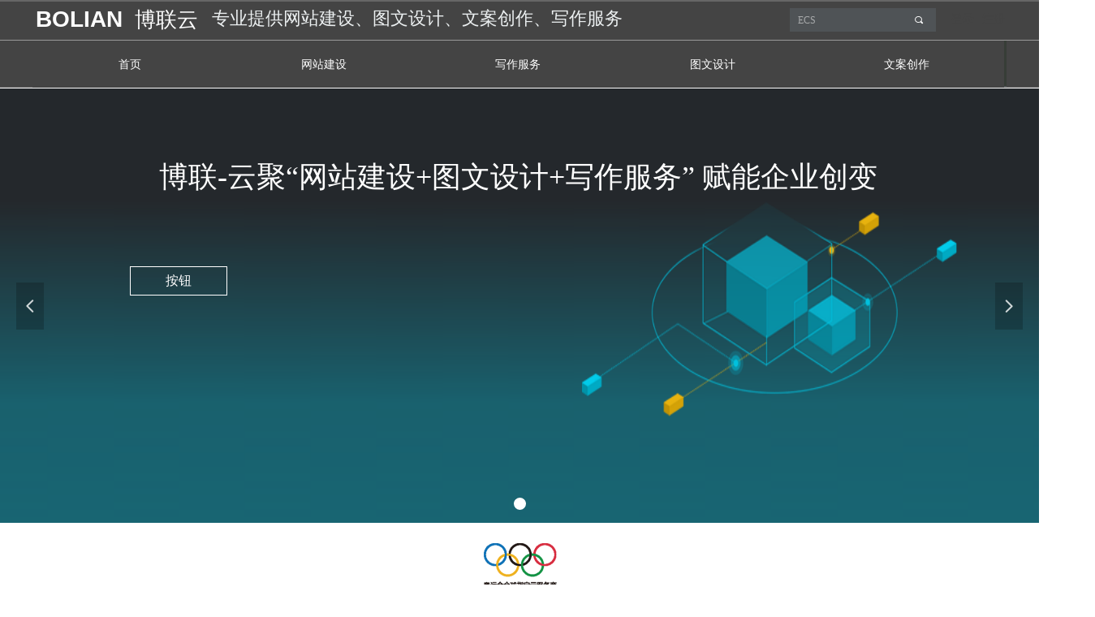

--- FILE ---
content_type: text/html; charset=utf-8
request_url: http://bolianyun.com/
body_size: 22787
content:


<!DOCTYPE html>

<html class="smart-design-mode">
<head>


        <meta name="viewport" content="width=device-width" />

    <meta http-equiv="Content-Type" content="text/html; charset=utf-8" />
    <meta name="description" content="博联云-博联代写 博联文案 博联建站 博联图文云上服务平台" />
    <meta name="keywords" content="博联云,博联代写,博联文案,博联建站,博联图文" />
    <meta name="renderer" content="webkit" />
    <meta name="applicable-device" content="pc" />
    <meta http-equiv="Cache-Control" content="no-transform" />
    <title>博联云-博联代写 博联文案 博联建站 博联图文云上服务平台</title>
    <link rel="icon" href="//nwzimg.wezhan.cn/sitefiles10285/10285617/20240713172608.png"/><link rel="shortcut icon" href="//nwzimg.wezhan.cn/sitefiles10285/10285617/20240713172608.png"/><link rel="bookmark" href="//nwzimg.wezhan.cn/sitefiles10285/10285617/20240713172608.png"/>
    <link href="https://nwzimg.wezhan.cn/Designer/Content/bottom/pcstyle.css?_version=20250314160850" rel="stylesheet" type="text/css"/>
    <link href="https://nwzimg.wezhan.cn/Content/public/css/reset.css?_version=20251020173726" rel="stylesheet" type="text/css"/>
    <link href="https://nwzimg.wezhan.cn/static/iconfont/1.0.0/iconfont.css?_version=20250314160853" rel="stylesheet" type="text/css"/>
    <link href="https://nwzimg.wezhan.cn/static/iconfont/2.0.0/iconfont.css?_version=20250423163359" rel="stylesheet" type="text/css"/>
    <link href="https://nwzimg.wezhan.cn/static/iconfont/designer/iconfont.css?_version=20250515165214" rel="stylesheet" type="text/css"/>
    <link href="https://nwzimg.wezhan.cn/static/iconfont/companyinfo/iconfont.css?_version=20250314160853" rel="stylesheet" type="text/css"/>
    <link href="https://nwzimg.wezhan.cn/Designer/Content/base/css/pager.css?_version=20250314160850" rel="stylesheet" type="text/css"/>
    <link href="https://nwzimg.wezhan.cn/Designer/Content/base/css/hover-effects.css?_version=20250314160850" rel="stylesheet" type="text/css"/>
    <link href="https://nwzimg.wezhan.cn/Designer/Content/base/css/antChain.css?_version=20250314160850" rel="stylesheet" type="text/css"/>


    
    <link href="//nwzimg.wezhan.cn/pubsf/10285/10285617/css/1671792_Pc_zh-CN.css?preventCdnCacheSeed=8253fe609f5845f7a437f546c8df8e0a" rel="stylesheet" />
    <script src="https://nwzimg.wezhan.cn/Scripts/JQuery/jquery-3.6.3.min.js?_version=20250314165221" type="text/javascript"></script>
    <script src="https://nwzimg.wezhan.cn/Designer/Scripts/jquery.lazyload.min.js?_version=20250314160851" type="text/javascript"></script>
    <script src="https://nwzimg.wezhan.cn/Designer/Scripts/smart.animation.min.js?_version=20250314160851" type="text/javascript"></script>
    <script src="https://nwzimg.wezhan.cn/Designer/Content/Designer-panel/js/kino.razor.min.js?_version=20250314160850" type="text/javascript"></script>
    <script src="https://nwzimg.wezhan.cn/Scripts/common.min.js?v=20200318&_version=20250811104045" type="text/javascript"></script>
    <script src="https://nwzimg.wezhan.cn/Administration/Scripts/admin.validator.min.js?_version=20250314160844" type="text/javascript"></script>
    <script src="https://nwzimg.wezhan.cn/Administration/Content/plugins/cookie/jquery.cookie.js?_version=20250314160844" type="text/javascript"></script>
    <script src="https://nwzimg.wezhan.cn/Scripts/utils.js?_version=20251120174626" type="text/javascript"></script>

    <script type='text/javascript' id='jssor-all' src='https://nwzimg.wezhan.cn/Designer/Scripts/jssor.slider-22.2.16-all.min.js?_version=20250314160851' ></script><script type='text/javascript' id='slideshown' src='https://nwzimg.wezhan.cn/Designer/Scripts/slideshow.js?_version=20250314160851' ></script><script type='text/javascript' id='jqueryzoom' src='https://nwzimg.wezhan.cn/Designer/Scripts/jquery.jqueryzoom.js?_version=20250314160851' ></script>
    
<script type="text/javascript">
           window.SEED_CONFIG = {
       customerId: ""
            };
        $.ajaxSetup({
            cache: false,
            beforeSend: function (jqXHR, settings) {
                settings.data = settings.data && settings.data.length > 0 ? (settings.data + "&") : "";
                settings.data = settings.data + "__RequestVerificationToken=" + $('input[name="__RequestVerificationToken"]').val();
                return true;
            }
        });
</script>



</head>
<body id="smart-body" area="main">
 

    <input type="hidden" id="pageinfo"
           value="1671792"
           data-type="1"
           data-device="Pc"
           data-entityid="1671792" />
    <input id="txtDeviceSwitchEnabled" value="show" type="hidden" />


    


    
<!-- 在 mainContentWrapper 的下一层的三个div上设置了zindex。把页头页尾所在的层级调整高于中间内容，以防止中间内容遮盖页头页尾 -->

<div id="mainContentWrapper" style="background-color: transparent; background-image: none; background-repeat: no-repeat;background-position:0 0; background:-moz-linear-gradient(top, none, none);background:-webkit-gradient(linear, left top, left bottom, from(none), to(none));background:-o-linear-gradient(top, none, none);background:-ms-linear-gradient(top, none, none);background:linear-gradient(top, none, none);;
     position: relative; width: 100%;min-width:1200px;background-size: auto;" bgScroll="none">
    
    <div style="background-color: rgb(102, 102, 102); background-image: none; background-repeat: no-repeat;background-position:0 0; background:-moz-linear-gradient(top, none, none);background:-webkit-gradient(linear, left top, left bottom, from(none), to(none));background:-o-linear-gradient(top, none, none);background:-ms-linear-gradient(top, none, none);background:linear-gradient(top, none, none);;
         position: relative; width: 100%;min-width:1200px;background-size: auto; z-index:auto;" bgScroll="none">
        <div class=" header" cpid="520" id="smv_Area0" style="width: 1200px; height: 108px;  position: relative; margin: 0 auto">
            <div id="smv_tem_1_25" ctype="banner"  class="esmartMargin smartAbs " cpid="520" cstyle="Style1" ccolor="Item0" areaId="Area0" isContainer="True" pvid="" tareaId="Area0"  re-direction="y" daxis="Y" isdeletable="True" style="height: 105px; width: 100%; left: 0px; top: 2px;z-index:43;"><div class="yibuFrameContent tem_1_25  banner_Style1  " style="overflow:visible;;" ><div class="fullcolumn-inner smAreaC" id="smc_Area0" cid="tem_1_25" style="width:1200px">
    <div id="smv_tem_4_58" ctype="search"  class="esmartMargin smartAbs " cpid="520" cstyle="Style2" ccolor="Item0" areaId="Area0" isContainer="False" pvid="tem_1_25" tareaId="Area0"  re-direction="all" daxis="All" isdeletable="True" style="height: 29px; width: 180px; left: 933px; top: 8px;z-index:3;"><div class="yibuFrameContent tem_4_58  search_Style2  " style="overflow:visible;;" >
<!-- w-search -->
<div class="w-search" id="search_tem_4_58">
    <div class="w-search-main">
        <a href="javascript:void(0);" class="w-search-btn">
            <i class="w-search-btn-icon mw-iconfont ">&#xb060;</i>
            <span class="w-search-btn-txt  w-hide">搜索</span>
        </a>

        <div class="w-search-inner w-placeholder ">
            <input type="text" placeholder="ECS" class="w-search-input">
        </div>
    </div>
    <ul class="w-searchkey">
            <li class="w-searchkey-item"><a href="javascript:void(0);" displayorder="0" data-type="news" name="文章"></a></li>
            <li class="w-searchkey-item"><a href="javascript:void(0);" displayorder="1" data-type="product" name="产品"></a></li>
    </ul>
    <input type="hidden" id="hid_tem_4_58" value="news">
</div>

<script type="text/javascript">
    (function () {
        var width = 180;
        var height = 29;
        var topborder = parseInt($("#search_tem_4_58 .w-search-main").css("border-top-width"));
        var bottomborder = parseInt($("#search_tem_4_58 .w-search-main").css("border-bottom-width"));
        var realHeight = parseInt(height) - topborder - bottomborder;
        $('#search_tem_4_58').css({
            width:  width,
            height: realHeight
        });
        $('#search_tem_4_58 .w-search-main').css({
            height: realHeight,
            lineHeight: realHeight + 'px',
        });
        $('#search_tem_4_58 .w-search-btn').css({
            height: realHeight,
            lineHeight: realHeight + 'px',
        });
        $('#search_tem_4_58 .w-search-inner').css({
            height: realHeight,
            lineHeight: realHeight + 'px',
        });
        $('#search_tem_4_58 .w-searchkey .w-searchkey-item').css({
            height: realHeight,
            lineHeight: realHeight + 'px',
        });

        var $inputBox = $('#search_tem_4_58 .w-search-inner');
        var $input = $inputBox.find('input');
        var inputHeight = $inputBox.height();
        var fontHeight = +$input.css('fontSize').replace('px', '') + 6;

        $input.css({
            height: fontHeight,
            lineHeight: fontHeight + 'px',
            marginTop: (inputHeight - fontHeight) / 2
        });

        JPlaceHolder(searchPlaceHolder_tem_4_58);
        function searchPlaceHolder_tem_4_58() {
            var placeHeight_tem_4_58 = $("#smv_tem_4_58 .w-search-inner.w-placeholder .w-search-input").height();
             $("#smv_tem_4_58 .w-search-inner.w-placeholder .placeholder-text .placeholder-text-in").css("lineHeight", placeHeight_tem_4_58 + "px");
        }
        var zIndex = $("#smv_tem_4_58").css("z-index");
        $('#search_tem_4_58').find('.w-search-input').off('input').on('input', function () {
            var val = $(this).val();
            if (val) {
                val = val.replace(/</g, "&lt;").replace(/>/g, "&gt;");
                $('#search_tem_4_58').find('.w-searchkey-item a').each(function (index) {
                    var name = $(this).attr("name");
                    var text = '在' + name + '中搜索"' + val + '"';
                    $(this).html(text);
                });
                $('#search_tem_4_58').find('.w-searchkey').slideDown(100);
                $("#smv_tem_4_58").css("z-index", 10001);
            } else {
                $('#search_tem_4_58').find('.w-searchkey').slideUp(0);
                $("#smv_tem_4_58").css("z-index", zIndex);
            }
            

        });
        if ("Publish" != "Design") {
            $('#search_tem_4_58 .w-searchkey-item a').off('click').on('click', function () {
                var type = $(this).attr('data-type');
                $('#hid_tem_4_58').val(type);
                var keyword = $("#search_tem_4_58 .w-search-input").val();
                if (keyword.replace(/(^\s*)|(\s*$)/g, "") == "") {
                    alert("搜索关键词不能为空")
                    return;
                }
                if (type == "news") {
                    window.location.href = "/NewsInfoSearch?searchKey=" + encodeURIComponent(keyword);
                }
                else {
                    window.location.href = "/ProductInfoSearch?searchKey=" + encodeURIComponent(keyword);
                }
            });
            $('#search_tem_4_58 .w-search-btn').off('click').on('click', function () {
                var type = $('#hid_tem_4_58').val();
                var keyword = $("#search_tem_4_58 .w-search-input").val();
                if (keyword.replace(/(^\s*)|(\s*$)/g, "") == "") {
                    alert("搜索关键词不能为空")
                    return;
                }
                if (type == "news") {
                    window.location.href = "/NewsInfoSearch?searchKey=" + encodeURIComponent(keyword);
                }
                else {
                    window.location.href = "/ProductInfoSearch?searchKey=" + encodeURIComponent(keyword);
                }
            });
            $("#search_tem_4_58 .w-search-input").keydown(function (e) {
                if (e.keyCode == 13) {
                    $('#search_tem_4_58 .w-search-btn').click();
                }
            })
        }
    })(jQuery);
</script></div></div><div id="smv_tem_15_47" ctype="area"  class="esmartMargin smartAbs " cpid="520" cstyle="Style1" ccolor="Item0" areaId="Area0" isContainer="True" pvid="tem_1_25" tareaId="Area0"  re-direction="all" daxis="All" isdeletable="True" style="height: 57px; width: 1200px; left: 0px; top: 48px;z-index:14;"><div class="yibuFrameContent tem_15_47  area_Style1  " style="overflow:visible;;" ><div class="w-container" data-effect-name="enterTop">
    <div class="smAreaC" id="smc_Area0" cid="tem_15_47">
        <div id="smv_tem_257_10" ctype="nav"  class="esmartMargin smartAbs " cpid="520" cstyle="Style5" ccolor="Item0" areaId="Area0" isContainer="False" pvid="tem_15_47" tareaId="Area0"  re-direction="all" daxis="All" isdeletable="True" style="height: 58px; width: 1197px; left: 0px; top: 0px;z-index:10013;"><div class="yibuFrameContent tem_257_10  nav_Style5  " style="overflow:visible;;" ><div id="nav_tem_257_10" class="nav_pc_t_5">
    <ul class="w-nav" navstyle="style5">
                <li class="w-nav-inner" style="height:58px;line-height:58px;width:20%;">
                    <div class="w-nav-item">
                        <a href="/sy" target="_self" class="w-nav-item-link">
                            <span class="mw-iconfont"></span>
                            <span class="w-link-txt">首页</span>
                        </a>
                        <a href="/sy" target="_self" class="w-nav-item-link hover">
                            <span class="mw-iconfont"></span>
                            <span class="w-link-txt">首页</span>
                        </a>
                    </div>
                </li>
                <li class="w-nav-inner" style="height:58px;line-height:58px;width:20%;">
                    <div class="w-nav-item">
                        <a href="/wzjs" target="_self" class="w-nav-item-link">
                            <span class="mw-iconfont"></span>
                            <span class="w-link-txt">网站建设</span>
                        </a>
                        <a href="/wzjs" target="_self" class="w-nav-item-link hover">
                            <span class="mw-iconfont"></span>
                            <span class="w-link-txt">网站建设</span>
                        </a>
                    </div>
                </li>
                <li class="w-nav-inner" style="height:58px;line-height:58px;width:20%;">
                    <div class="w-nav-item">
                        <a href="/xzfw" target="_self" class="w-nav-item-link">
                            <span class="mw-iconfont"></span>
                            <span class="w-link-txt">写作服务</span>
                        </a>
                        <a href="/xzfw" target="_self" class="w-nav-item-link hover">
                            <span class="mw-iconfont"></span>
                            <span class="w-link-txt">写作服务</span>
                        </a>
                    </div>
                </li>
                <li class="w-nav-inner" style="height:58px;line-height:58px;width:20%;">
                    <div class="w-nav-item">
                        <a href="/twsj" target="_self" class="w-nav-item-link">
                            <span class="mw-iconfont"></span>
                            <span class="w-link-txt">图文设计</span>
                        </a>
                        <a href="/twsj" target="_self" class="w-nav-item-link hover">
                            <span class="mw-iconfont"></span>
                            <span class="w-link-txt">图文设计</span>
                        </a>
                    </div>
                </li>
                <li class="w-nav-inner" style="height:58px;line-height:58px;width:20%;">
                    <div class="w-nav-item">
                        <a href="/wacz" target="_self" class="w-nav-item-link">
                            <span class="mw-iconfont"></span>
                            <span class="w-link-txt">文案创作</span>
                        </a>
                        <a href="/wacz" target="_self" class="w-nav-item-link hover">
                            <span class="mw-iconfont"></span>
                            <span class="w-link-txt">文案创作</span>
                        </a>
                    </div>
                </li>

    </ul>
</div>
<script>
    $(function () {
        var itemHover, $this, item, itemAll, link;
        $('#nav_tem_257_10 .w-nav').find('.w-subnav').hide();
        $('#nav_tem_257_10 .w-nav').off('mouseenter').on('mouseenter', '.w-nav-inner', function () {
            itemAll = $('#nav_tem_257_10 .w-nav').find('.w-subnav');
            $this = $(this);
            link = $this.find('.w-nav-item-link').eq(1);
            item = $this.find('.w-subnav');
            link.stop().fadeIn(400).css("display", "block");
            item.slideDown();
        }).off('mouseleave').on('mouseleave', '.w-nav-inner', function () {
            $this = $(this);
            item = $this.find('.w-subnav');
            link = $this.find('.w-nav-item-link').eq(1);
            link.stop().fadeOut(400);
            item.stop().slideUp();
        });
        SetNavSelectedStyle('nav_tem_257_10');//选中当前导航
    });
</script></div></div>    </div>
</div></div></div><div id="smv_tem_198_14" ctype="line"  class="esmartMargin smartAbs " cpid="520" cstyle="Style1" ccolor="Item0" areaId="Area0" isContainer="False" pvid="tem_1_25" tareaId="Area0"  re-direction="x" daxis="All" isdeletable="True" style="height: 20px; width: 1440px; left: -131px; top: 36px;z-index:45;"><div class="yibuFrameContent tem_198_14  line_Style1  " style="overflow:visible;;" ><!-- w-line -->
<div style="position:relative; height:100%">
    <div class="w-line" style="position:absolute;top:50%;" linetype="horizontal"></div>
</div>
</div></div><div id="smv_tem_199_5" ctype="loginstatu"  class="esmartMargin smartAbs " cpid="520" cstyle="Style1" ccolor="Item0" areaId="Area0" isContainer="False" pvid="tem_1_25" tareaId="Area0"  re-direction="x" daxis="All" isdeletable="True" style="height: 20px; width: 108px; left: 1111px; top: 13px;z-index:47;"><div class="yibuFrameContent tem_199_5  loginstatu_Style1  " style="overflow:visible;;" ><!--w-login-status-->
<ul class="w-login-status">
    <li class="w-login-status-item">
        <a class=" w-status-login" href="/dl" target="_self">
            <!-- <span class="w-login-status-icon mw-iconfont">&#xb121;</span> -->
            <span class="w-login-status-txt">登录</span>
        </a>
    </li>
    <li class="w-login-status-item">
        <a class=" w-status-join" href="/zc" target="_self">
            <!-- <span class="w-login-status-icon mw-iconfont">&#xb113;</span> -->
            <span class="w-login-status-txt">注册</span>
        </a>
    </li>
</ul>
<div class="w-user-status" style="display: none;">
    <a class="w-user-btn">退出</a>
    <a class="w-user-name" style="height:20,lineHeight:20" href="/Customer/index"></a>
</div>
<!--/w-login-status-->
    <script type="text/javascript">
        $(function () {
            GetLoginStatusCurrentUser();
            $(".w-user-btn").click(function () {
                $.ajax({
                    type: 'post',
                    url: "/Customer/AjaxLogout",
                    data: {},
                    dataType: "json",
                    success: function() {
                        window.location.reload();
                    }
                });
            });
        })
        //加载当前用户状态
        function GetLoginStatusCurrentUser()
        {
            $.ajax({
                url: "/Customer/GetCurrentUser",
                dataType: "json",
                method: 'POST',
                success: function (data) {
                    if (data.status) {
                        $(".w-login-status").hide();
                        $(".w-user-status").show();
                        $(".w-user-status").find(".w-user-name").text(data.username);
                    } else {
                        $(".w-login-status").show();
                        $(".w-user-status").hide();
                    }
                }
            });
        }
    </script></div></div><div id="smv_tem_204_15" ctype="text"  class="esmartMargin smartAbs " cpid="520" cstyle="Style1" ccolor="Item2" areaId="Area0" isContainer="False" pvid="tem_1_25" tareaId="Area0"  re-direction="all" daxis="All" isdeletable="True" style="height: 32px; width: 687px; left: 221px; top: 6px;z-index:50;"><div class="yibuFrameContent tem_204_15  text_Style1  " style="overflow:hidden;;" ><div id='txt_tem_204_15' style="height: 100%;">
    <div class="editableContent" id="txtc_tem_204_15" style="height: 100%; word-wrap:break-word;">
        <h1><span style="font-family:Source Han Sans"><span style="color:#ecf0f1"><span style="font-size:22px">专业提供网站建设、图文设计、文案创作、写作服务</span></span></span></h1>

    </div>
</div>

<script>
    var tables = $(' #smv_tem_204_15').find('table')
    for (var i = 0; i < tables.length; i++) {
        var tab = tables[i]
        var borderWidth = $(tab).attr('border')
        if (borderWidth <= 0 || !borderWidth) {
            console.log(tab)
            $(tab).addClass('hidden-border')
            $(tab).children("tbody").children("tr").children("td").addClass('hidden-border')
            $(tab).children("tbody").children("tr").children("th").addClass('hidden-border')
            $(tab).children("thead").children("tr").children("td").addClass('hidden-border')
            $(tab).children("thead").children("tr").children("th").addClass('hidden-border')
            $(tab).children("tfoot").children("tr").children("td").addClass('hidden-border')
            $(tab).children("tfoot").children("tr").children("th").addClass('hidden-border')
        }
    }
</script></div></div><div id="smv_tem_238_7" ctype="text"  class="esmartMargin smartAbs " cpid="520" cstyle="Style1" ccolor="Item0" areaId="Area0" isContainer="False" pvid="tem_1_25" tareaId="Area0"  re-direction="all" daxis="All" isdeletable="True" style="height: 44px; width: 129px; left: 4px; top: 1px;z-index:10013;"><div class="yibuFrameContent tem_238_7  text_Style1  " style="overflow:hidden;;" ><div id='txt_tem_238_7' style="height: 100%;">
    <div class="editableContent" id="txtc_tem_238_7" style="height: 100%; word-wrap:break-word;">
        <p><span style="color:#ffffff"><span style="line-height:1.5"><span style="font-size:28px"><span style="font-family:Source Han Sans,Geneva,sans-serif"><strong>BOLIAN </strong></span></span></span></span></p>

    </div>
</div>

<script>
    var tables = $(' #smv_tem_238_7').find('table')
    for (var i = 0; i < tables.length; i++) {
        var tab = tables[i]
        var borderWidth = $(tab).attr('border')
        if (borderWidth <= 0 || !borderWidth) {
            console.log(tab)
            $(tab).addClass('hidden-border')
            $(tab).children("tbody").children("tr").children("td").addClass('hidden-border')
            $(tab).children("tbody").children("tr").children("th").addClass('hidden-border')
            $(tab).children("thead").children("tr").children("td").addClass('hidden-border')
            $(tab).children("thead").children("tr").children("th").addClass('hidden-border')
            $(tab).children("tfoot").children("tr").children("td").addClass('hidden-border')
            $(tab).children("tfoot").children("tr").children("th").addClass('hidden-border')
        }
    }
</script></div></div><div id="smv_tem_239_38" ctype="text"  class="esmartMargin smartAbs " cpid="520" cstyle="Style1" ccolor="Item0" areaId="Area0" isContainer="False" pvid="tem_1_25" tareaId="Area0"  re-direction="all" daxis="All" isdeletable="True" style="height: 44px; width: 92px; left: 126px; top: 3px;z-index:10013;"><div class="yibuFrameContent tem_239_38  text_Style1  " style="overflow:hidden;;" ><div id='txt_tem_239_38' style="height: 100%;">
    <div class="editableContent" id="txtc_tem_239_38" style="height: 100%; word-wrap:break-word;">
        <p><span style="font-size:26px"><span style="color:#ffffff"><span style="line-height:1.5"><span style="font-family:Source Han Sans,Geneva,sans-serif">博联云&nbsp;<strong> </strong></span></span></span></span></p>

    </div>
</div>

<script>
    var tables = $(' #smv_tem_239_38').find('table')
    for (var i = 0; i < tables.length; i++) {
        var tab = tables[i]
        var borderWidth = $(tab).attr('border')
        if (borderWidth <= 0 || !borderWidth) {
            console.log(tab)
            $(tab).addClass('hidden-border')
            $(tab).children("tbody").children("tr").children("td").addClass('hidden-border')
            $(tab).children("tbody").children("tr").children("th").addClass('hidden-border')
            $(tab).children("thead").children("tr").children("td").addClass('hidden-border')
            $(tab).children("thead").children("tr").children("th").addClass('hidden-border')
            $(tab).children("tfoot").children("tr").children("td").addClass('hidden-border')
            $(tab).children("tfoot").children("tr").children("th").addClass('hidden-border')
        }
    }
</script></div></div></div>
<div id="bannerWrap_tem_1_25" class="fullcolumn-outer" style="position: absolute; top: 0; bottom: 0;">
</div>

<script type="text/javascript">

    $(function () {
        var resize = function () {
            $("#smv_tem_1_25 >.yibuFrameContent>.fullcolumn-inner").width($("#smv_tem_1_25").parent().width());
            $('#bannerWrap_tem_1_25').fullScreen(function (t) {
                if (VisitFromMobile()) {
                    t.css("min-width", t.parent().width())
                }
            });
        }
        if (typeof (LayoutConverter) !== "undefined") {
            LayoutConverter.CtrlJsVariableList.push({
                CtrlId: "tem_1_25",
                ResizeFunc: resize,
            });
        } else {
            $(window).resize(function (e) {
                if (e.target == this) {
                    resize();
                }
            });
        }

        resize();
    });
</script>
</div></div><div id="smv_tem_8_45" ctype="line"  class="esmartMargin smartAbs " cpid="520" cstyle="Style1" ccolor="Item0" areaId="Area0" isContainer="False" pvid="" tareaId="Area0"  re-direction="x" daxis="All" isdeletable="True" style="height: 20px; width: 1200px; left: 0px; top: 35px;z-index:6;"><div class="yibuFrameContent tem_8_45  line_Style1  " style="overflow:visible;;" ><!-- w-line -->
<div style="position:relative; height:100%">
    <div class="w-line" style="position:absolute;top:50%;" linetype="horizontal"></div>
</div>
</div></div>
        </div>
    </div>

    <div class="main-layout-wrapper" id="smv_AreaMainWrapper" style="background-color: transparent; background-image: none;
         background-repeat: no-repeat;background-position:0 0; background:-moz-linear-gradient(top, none, none);background:-webkit-gradient(linear, left top, left bottom, from(none), to(none));background:-o-linear-gradient(top, none, none);background:-ms-linear-gradient(top, none, none);background:linear-gradient(top, none, none);;background-size: auto; z-index:auto;"
         bgScroll="none">
        <div class="main-layout" id="tem-main-layout11" style="width: 100%;">
            <div style="display: none">
                
            </div>
            <div class="" id="smv_MainContent" rel="mainContentWrapper" style="width: 100%; min-height: 300px; position: relative; ">
                
                <div class="smvWrapper"  style="min-width:1200px;  position: relative; background-color: rgba(0, 0, 0, 0.01); background-image: none; background-repeat: no-repeat; background:-moz-linear-gradient(top, none, none);background:-webkit-gradient(linear, left top, left bottom, from(none), to(none));background:-o-linear-gradient(top, none, none);background:-ms-linear-gradient(top, none, none);background:linear-gradient(top, none, none);;background-position:0 0;background-size:auto;" bgScroll="none"><div class="smvContainer" id="smv_Main" cpid="1671792" style="min-height:400px;width:1200px;height:2792px;  position: relative; "><div id="smv_con_1_35" ctype="slideset"  class="esmartMargin smartAbs " cpid="1671792" cstyle="Style1" ccolor="Item0" areaId="" isContainer="True" pvid="" tareaId=""  re-direction="y" daxis="Y" isdeletable="True" style="height: 535px; width: 100%; left: 0px; top: 1px;z-index:10015;"><div class="yibuFrameContent con_1_35  slideset_Style1  " style="overflow:visible;;" >
<!--w-slide-->
<div id="lider_smv_con_1_35_wrapper">
    <div class="w-slide" id="slider_smv_con_1_35">
        <div class="w-slide-inner" data-u="slides">

                <div class="content-box" data-area="Area0">
                    <div id="smc_Area0" cid="con_1_35" class="smAreaC slideset_AreaC">
                        <div id="smv_con_2_51" ctype="text" smanim='{"delay":0.0,"duration":0.5,"direction":"Up","animationName":"slideIn","infinite":"1"}'  class="esmartMargin smartAbs animated" cpid="1671792" cstyle="Style1" ccolor="Item0" areaId="Area0" isContainer="False" pvid="con_1_35" tareaId=""  re-direction="all" daxis="All" isdeletable="True" style="height: 40px; width: 1203px; left: -3px; top: 91px;z-index:2;"><div class="yibuFrameContent con_2_51  text_Style1  " style="overflow:hidden;;" ><div id='txt_con_2_51' style="height: 100%;">
    <div class="editableContent" id="txtc_con_2_51" style="height: 100%; word-wrap:break-word;">
        <p style="margin-left:0px; text-align:center"><span style="font-family:Source Han Sans"><span style="font-size:36px"><span style="color:#ffffff">博联-云聚&ldquo;网站建设+图文设计+写作服务&rdquo; 赋能企业创变</span></span></span></p>

    </div>
</div>

<script>
    var tables = $(' #smv_con_2_51').find('table')
    for (var i = 0; i < tables.length; i++) {
        var tab = tables[i]
        var borderWidth = $(tab).attr('border')
        if (borderWidth <= 0 || !borderWidth) {
            console.log(tab)
            $(tab).addClass('hidden-border')
            $(tab).children("tbody").children("tr").children("td").addClass('hidden-border')
            $(tab).children("tbody").children("tr").children("th").addClass('hidden-border')
            $(tab).children("thead").children("tr").children("td").addClass('hidden-border')
            $(tab).children("thead").children("tr").children("th").addClass('hidden-border')
            $(tab).children("tfoot").children("tr").children("td").addClass('hidden-border')
            $(tab).children("tfoot").children("tr").children("th").addClass('hidden-border')
        }
    }
</script></div></div><div id="smv_con_5_59" ctype="button" smanim='{"delay":0.0,"duration":0.5,"direction":"Up","animationName":"slideIn","infinite":"1"}'  class="esmartMargin smartAbs animated" cpid="1671792" cstyle="Style1" ccolor="Item0" areaId="Area0" isContainer="False" pvid="con_1_35" tareaId=""  re-direction="all" daxis="All" isdeletable="True" style="height: 36px; width: 120px; left: 120px; top: 219px;z-index:4;"><div class="yibuFrameContent con_5_59  button_Style1  " style="overflow:visible;;" ><a target="_self" href="" class="w-button f-ellipsis" style="width: 118px; height: 34px; line-height: 34px;">
    <span class="w-button-position">
        <em class="w-button-text f-ellipsis">
            <i class="mw-iconfont w-button-icon w-icon-hide"></i>
            <span class="mw-txt">按钮</span>
        </em>
    </span>
</a>
    <script type="text/javascript">
        $(function () {
        });
    </script>
</div></div><div id="smv_con_7_37" ctype="image" smanim='{"delay":0.5,"duration":0.5,"direction":"Right","animationName":"slideIn","infinite":"1"}'  class="esmartMargin smartAbs animated" cpid="1671792" cstyle="Style1" ccolor="Item0" areaId="Area0" isContainer="False" pvid="con_1_35" tareaId=""  re-direction="all" daxis="All" isdeletable="True" style="height: 265px; width: 462px; left: 677px; top: 139px;z-index:14;"><div class="yibuFrameContent con_7_37  image_Style1  " style="overflow:visible;;" >
    <div class="w-image-box image-clip-wrap" data-fillType="2" id="div_con_7_37">
        <a target="_self" href="">
            <img loading="lazy" 
                 src="//ntemimg.wezhan.cn/contents/sitefiles2000/10000156/images/-2206.png" 
                 alt="1--2" 
                 title="1--2" 
                 id="img_smv_con_7_37" 
                 style="width: 462px; height:265px;"
                 class=""
             >
        </a>
    </div>

    <script type="text/javascript">
        $(function () {
            
                InitImageSmv("con_7_37", "462", "265", "2");
            
                 });
    </script>

</div></div>                    </div>
                    <div class="content-box-inner" style="background-image:url(//ntemimg.wezhan.cn/contents/sitefiles2000/10000156/images/-1318.png);background-position:50% 50%;background-repeat:no-repeat;background-size: cover;background-color:#000000;opacity:1"></div>

                </div>
        </div>
        <!-- Bullet Navigator -->
        <div data-u="navigator" class="w-slide-btn-box " data-autocenter="1">
            <!-- bullet navigator item prototype -->
            <div class="w-slide-btn" data-u="prototype"></div>
        </div>

        <!-- 1Arrow Navigator -->
        <span data-u="arrowleft" class="w-slide-arrowl  slideArrow  " data-autocenter="2" id="left_con_1_35">
            <i class="w-itemicon mw-iconfont">&#xb133;</i>
        </span>
        <span data-u="arrowright" class="w-slide-arrowr slideArrow " data-autocenter="2" id="right_con_1_35">
            <i class="w-itemicon mw-iconfont">&#xb132;</i>
        </span>
    </div>
</div>

<!--/w-slide-->
<script type="text/javascript">
       var jssorCache_con_1_35  = {
            CtrlId:"con_1_35",
            SliderId: "slider_smv_con_1_35",
           Html: $("#slider_smv_con_1_35")[0].outerHTML,
           On: function (slideIndex, fromIndex) {
               slideAnimation_con_1_35 (slideIndex, fromIndex);
           }
    };
    var slide_con_1_35;
        var slideAnimation_con_1_35 =  function (slideIndex, fromIndex) {
            var $slideWrapper = $("#slider_smv_con_1_35 .w-slide-inner:last");
            var len = $slideWrapper.find(">.content-box").length

            var $nextSlide = $slideWrapper.find(".content-box:eq(" + ((slideIndex + 1)%len) + ")");
            $nextSlide.find(".animated").smanimate("stop");

            var $curSlide = $slideWrapper.find(".content-box:eq(" + slideIndex + ")");
            $curSlide.find(".animated").smanimate("replay")

            // var $fromSlide = $slideWrapper.find(".content-box:eq(" + fromIndex + ")");
            // $fromSlide.find(".animated").smanimate("stop");

           

            $("#switch_con_1_35 .page").html(slideIndex + 1);
            $("#smv_con_1_35").attr("selectArea", $curSlide.attr("data-area"));

            return false;
        }
    con_1_35_page = 1;
    con_1_35_sliderset3_init = function () {
        var jssor_1_options_con_1_35 = {
            $AutoPlay: "False"=="True"?false:"on" == "on",//自动播放
            $PlayOrientation: 1,//2为向上滑，1为向左滑
            $Loop: 1,//循环
            $Idle: parseInt("10000"),//切换间隔
            $SlideDuration: "1000",//延时
            $SlideEasing: $Jease$.$OutQuint,
            
            $CaptionSliderOptions: {
                $Class: $JssorCaptionSlideo$,
                $Transitions: GetSlideAnimation("1", "1000"),
            },
            
            $ArrowNavigatorOptions: {
                $Class: $JssorArrowNavigator$
            },
            $BulletNavigatorOptions: {
                $Class: $JssorBulletNavigator$,
                $ActionMode: "1"
            }
        };

        //初始化幻灯
        var slide = slide_con_1_35 = new $JssorSlider$("slider_smv_con_1_35", jssor_1_options_con_1_35);
        if (typeof (LayoutConverter) !== "undefined") {
            jssorCache_con_1_35 .JssorOpt= jssor_1_options_con_1_35,
            jssorCache_con_1_35 .Jssor = slide;
        }
        $('#smv_con_1_35').data('jssor_slide', slide);

        //resize游览器的时候触发自动缩放幻灯秀
        //幻灯栏目自动或手动切换时触发的事件
        slide.$On($JssorSlider$.$EVT_PARK,slideAnimation_con_1_35);
        //切换栏点击事件
        $("#switch_con_1_35 .left").unbind("click").click(function () {
            if(con_1_35_page==1){
                con_1_35_page =1;
            } else {
                con_1_35_page = con_1_35_page - 1;
            }
            $("#switch_con_1_35 .page").html(con_1_35_page);
            slide.$Prev();
            return false;
        });
        $("#switch_con_1_35 .right").unbind("click").click(function () {
            if(con_1_35_page==1){
                con_1_35_page = 1;
        } else {
        con_1_35_page = con_1_35_page + 1;
    }
    $("#switch_con_1_35 .page").html(con_1_35_page);
    slide.$Next();
    return false;
    });
    };


    $(function () {

        var jssorCopyTmp = document.getElementById('slider_smv_con_1_35').cloneNode(true);

        var $jssorIntt = function (skipInit) {

            //获取幻灯显示动画类型
            var $this = $('#slider_smv_con_1_35');
            var dh = $(document).height();
            var wh = $(window).height();
            var ww = $(window).width();
            var width = 1000;
            //区分页头、页尾、内容区宽度
            if ($this.parents(".header").length > 0 ) {
                width = $this.parents(".header").width();
            } else if ($this.parents(".footer").length > 0 ){
                width = $this.parents(".footer").width();
            } else {
                width = $this.parents(".smvContainer").width();
            }

            if (ww > width) {
                var left = parseInt((ww - width) * 10 / 2) / 10;
                $this.css({ 'left': -left, 'width': ww });
            } else {
                $this.css({ 'left': 0, 'width': ww });
            }

            //解决手机端预览PC端幻灯秀时不通栏问题
            if (VisitFromMobile() && typeof (LayoutConverter) === "undefined") {
                $this.css("min-width", width);
                setTimeout(function () {
                    var boxleft = (width - 330) / 2;
                    $this.find(".w-slide-btn-box").css("left", boxleft + "px");
                }, 300);
            }
            $this.children().not(".slideArrow").css({ "width": $this.width() });

            if (!skipInit) {
                con_1_35_sliderset3_init();
            }


            var areaId = $("#smv_con_1_35").attr("tareaid");
            if(areaId==""){
                var mainWidth = $("#smv_Main").width();
                $("#smv_con_1_35 .slideset_AreaC").css({"width":mainWidth+"px","position":"relative","margin":"0 auto"});
            }else{
                var controlWidth = $("#smv_con_1_35").width();
                $("#smv_con_1_35 .slideset_AreaC").css({"width":controlWidth+"px","position":"relative","margin":"0 auto"});
            }
            $("#smv_con_1_35").attr("selectArea", "Area0");

            var arrowHeight = $('#slider_smv_con_1_35 .w-slide-arrowl').eq(-1).outerHeight();
            var arrowTop = (18 - arrowHeight) / 2;
            $('#slider_smv_con_1_35 .w-slide-arrowl').eq(-1).css('top', arrowTop);
            $('#slider_smv_con_1_35 .w-slide-arrowr').eq(-1).css('top', arrowTop);
        }
        $jssorIntt();

            
        var ctime = null;

        function ScaleSlider() {
            slide_con_1_35.$Off($JssorSlider$.$EVT_PARK,slideAnimation_con_1_35);
            if (ctime) {
                clearTimeout(ctime);
                ctime = null;
            }
            ctime = setTimeout(function () {
                var inst = $('#slider_smv_con_1_35');
                     var orginWidth = inst.width();
                     if (orginWidth == $(window).width()) return;
                    var inst_parent = inst.parent();
                    inst.remove()
                     inst_parent.append(jssorCopyTmp.cloneNode(true));

                inst_parent.find('.animated').smanimate().stop();
                     //$('.smartRecpt').smrecompute()

                $jssorIntt();
                ctime = null;
            }, 200);

        }
        if (typeof (LayoutConverter) === "undefined") {
            $Jssor$.$CancelEvent(window, "resize", ScaleSlider);
            $Jssor$.$AddEvent(window, "resize", ScaleSlider);
        }
        
          if (typeof (LayoutConverter) !== "undefined") {
            jssorCache_con_1_35 .ResizeFunc = $jssorIntt;
            LayoutConverter.CtrlJsVariableList.push(jssorCache_con_1_35 );
        }

    });
</script>
</div></div><div id="smv_con_140_57" ctype="banner"  class="esmartMargin smartAbs " cpid="1671792" cstyle="Style1" ccolor="Item0" areaId="" isContainer="True" pvid="" tareaId=""  re-direction="y" daxis="Y" isdeletable="True" style="height: 360px; width: 100%; left: 0px; top: 769px;z-index:28;"><div class="yibuFrameContent con_140_57  banner_Style1  " style="overflow:visible;;" ><div class="fullcolumn-inner smAreaC" id="smc_Area0" cid="con_140_57" style="width:1200px">
    <div id="smv_con_147_30" ctype="button"  class="esmartMargin smartAbs " cpid="1671792" cstyle="Style1" ccolor="Item0" areaId="Area0" isContainer="False" pvid="con_140_57" tareaId=""  re-direction="all" daxis="All" isdeletable="True" style="height: 80px; width: 80px; left: 322px; top: 10px;z-index:5;"><div class="yibuFrameContent con_147_30  button_Style1  " style="overflow:visible;;" ><a target="_self" href="" class="w-button f-ellipsis" style="width: 78px; height: 78px; line-height: 78px;">
    <span class="w-button-position">
        <em class="w-button-text f-ellipsis">
            <i class="mw-iconfont w-button-icon w-icon-hide"></i>
            <span class="mw-txt"></span>
        </em>
    </span>
</a>
    <script type="text/javascript">
        $(function () {
        });
    </script>
</div></div><div id="smv_con_145_52" ctype="button"  class="esmartMargin smartAbs " cpid="1671792" cstyle="Style1" ccolor="Item0" areaId="Area0" isContainer="False" pvid="con_140_57" tareaId=""  re-direction="all" daxis="All" isdeletable="True" style="height: 80px; width: 80px; left: 560px; top: 10px;z-index:5;"><div class="yibuFrameContent con_145_52  button_Style1  " style="overflow:visible;;" ><a target="_self" href="" class="w-button f-ellipsis" style="width: 78px; height: 78px; line-height: 78px;">
    <span class="w-button-position">
        <em class="w-button-text f-ellipsis">
            <i class="mw-iconfont w-button-icon w-icon-hide"></i>
            <span class="mw-txt"></span>
        </em>
    </span>
</a>
    <script type="text/javascript">
        $(function () {
        });
    </script>
</div></div><div id="smv_con_148_24" ctype="button"  class="esmartMargin smartAbs " cpid="1671792" cstyle="Style1" ccolor="Item0" areaId="Area0" isContainer="False" pvid="con_140_57" tareaId=""  re-direction="all" daxis="All" isdeletable="True" style="height: 80px; width: 80px; left: 83px; top: 10px;z-index:5;"><div class="yibuFrameContent con_148_24  button_Style1  " style="overflow:visible;;" ><a target="_self" href="" class="w-button f-ellipsis" style="width: 78px; height: 78px; line-height: 78px;">
    <span class="w-button-position">
        <em class="w-button-text f-ellipsis">
            <i class="mw-iconfont w-button-icon w-icon-hide"></i>
            <span class="mw-txt"></span>
        </em>
    </span>
</a>
    <script type="text/javascript">
        $(function () {
        });
    </script>
</div></div><div id="smv_con_149_43" ctype="button"  class="esmartMargin smartAbs " cpid="1671792" cstyle="Style1" ccolor="Item0" areaId="Area0" isContainer="False" pvid="con_140_57" tareaId=""  re-direction="all" daxis="All" isdeletable="True" style="height: 80px; width: 80px; left: 800px; top: 10px;z-index:5;"><div class="yibuFrameContent con_149_43  button_Style1  " style="overflow:visible;;" ><a target="_self" href="" class="w-button f-ellipsis" style="width: 78px; height: 78px; line-height: 78px;">
    <span class="w-button-position">
        <em class="w-button-text f-ellipsis">
            <i class="mw-iconfont w-button-icon w-icon-hide"></i>
            <span class="mw-txt"></span>
        </em>
    </span>
</a>
    <script type="text/javascript">
        $(function () {
        });
    </script>
</div></div><div id="smv_con_150_3" ctype="button"  class="esmartMargin smartAbs " cpid="1671792" cstyle="Style1" ccolor="Item0" areaId="Area0" isContainer="False" pvid="con_140_57" tareaId=""  re-direction="all" daxis="All" isdeletable="True" style="height: 80px; width: 80px; left: 1035px; top: 10px;z-index:5;"><div class="yibuFrameContent con_150_3  button_Style1  " style="overflow:visible;;" ><a target="_self" href="" class="w-button f-ellipsis" style="width: 78px; height: 78px; line-height: 78px;">
    <span class="w-button-position">
        <em class="w-button-text f-ellipsis">
            <i class="mw-iconfont w-button-icon w-icon-hide"></i>
            <span class="mw-txt"></span>
        </em>
    </span>
</a>
    <script type="text/javascript">
        $(function () {
        });
    </script>
</div></div><div id="smv_con_152_3" ctype="button"  class="esmartMargin smartAbs " cpid="1671792" cstyle="Style1" ccolor="Item0" areaId="Area0" isContainer="False" pvid="con_140_57" tareaId=""  re-direction="all" daxis="All" isdeletable="True" style="height: 80px; width: 80px; left: 84px; top: 136px;z-index:5;"><div class="yibuFrameContent con_152_3  button_Style1  " style="overflow:visible;;" ><a target="_self" href="" class="w-button f-ellipsis" style="width: 78px; height: 78px; line-height: 78px;">
    <span class="w-button-position">
        <em class="w-button-text f-ellipsis">
            <i class="mw-iconfont w-button-icon w-icon-hide"></i>
            <span class="mw-txt"></span>
        </em>
    </span>
</a>
    <script type="text/javascript">
        $(function () {
        });
    </script>
</div></div><div id="smv_con_153_3" ctype="button"  class="esmartMargin smartAbs " cpid="1671792" cstyle="Style1" ccolor="Item0" areaId="Area0" isContainer="False" pvid="con_140_57" tareaId=""  re-direction="all" daxis="All" isdeletable="True" style="height: 80px; width: 80px; left: 323px; top: 136px;z-index:5;"><div class="yibuFrameContent con_153_3  button_Style1  " style="overflow:visible;;" ><a target="_self" href="" class="w-button f-ellipsis" style="width: 78px; height: 78px; line-height: 78px;">
    <span class="w-button-position">
        <em class="w-button-text f-ellipsis">
            <i class="mw-iconfont w-button-icon w-icon-hide"></i>
            <span class="mw-txt"></span>
        </em>
    </span>
</a>
    <script type="text/javascript">
        $(function () {
        });
    </script>
</div></div><div id="smv_con_154_3" ctype="button"  class="esmartMargin smartAbs " cpid="1671792" cstyle="Style1" ccolor="Item0" areaId="Area0" isContainer="False" pvid="con_140_57" tareaId=""  re-direction="all" daxis="All" isdeletable="True" style="height: 80px; width: 80px; left: 561px; top: 136px;z-index:5;"><div class="yibuFrameContent con_154_3  button_Style1  " style="overflow:visible;;" ><a target="_self" href="" class="w-button f-ellipsis" style="width: 78px; height: 78px; line-height: 78px;">
    <span class="w-button-position">
        <em class="w-button-text f-ellipsis">
            <i class="mw-iconfont w-button-icon w-icon-hide"></i>
            <span class="mw-txt"></span>
        </em>
    </span>
</a>
    <script type="text/javascript">
        $(function () {
        });
    </script>
</div></div><div id="smv_con_155_3" ctype="button"  class="esmartMargin smartAbs " cpid="1671792" cstyle="Style1" ccolor="Item0" areaId="Area0" isContainer="False" pvid="con_140_57" tareaId=""  re-direction="all" daxis="All" isdeletable="True" style="height: 80px; width: 80px; left: 801px; top: 136px;z-index:5;"><div class="yibuFrameContent con_155_3  button_Style1  " style="overflow:visible;;" ><a target="_self" href="" class="w-button f-ellipsis" style="width: 78px; height: 78px; line-height: 78px;">
    <span class="w-button-position">
        <em class="w-button-text f-ellipsis">
            <i class="mw-iconfont w-button-icon w-icon-hide"></i>
            <span class="mw-txt"></span>
        </em>
    </span>
</a>
    <script type="text/javascript">
        $(function () {
        });
    </script>
</div></div><div id="smv_con_156_3" ctype="button"  class="esmartMargin smartAbs " cpid="1671792" cstyle="Style1" ccolor="Item0" areaId="Area0" isContainer="False" pvid="con_140_57" tareaId=""  re-direction="all" daxis="All" isdeletable="True" style="height: 80px; width: 80px; left: 1036px; top: 136px;z-index:5;"><div class="yibuFrameContent con_156_3  button_Style1  " style="overflow:visible;;" ><a target="_self" href="" class="w-button f-ellipsis" style="width: 78px; height: 78px; line-height: 78px;">
    <span class="w-button-position">
        <em class="w-button-text f-ellipsis">
            <i class="mw-iconfont w-button-icon w-icon-hide"></i>
            <span class="mw-txt"></span>
        </em>
    </span>
</a>
    <script type="text/javascript">
        $(function () {
        });
    </script>
</div></div><div id="smv_con_157_8" ctype="button"  class="esmartMargin smartAbs " cpid="1671792" cstyle="Style1" ccolor="Item2" areaId="Area0" isContainer="False" pvid="con_140_57" tareaId=""  re-direction="all" daxis="All" isdeletable="True" style="height: 38px; width: 135px; left: 532px; top: 285px;z-index:6;"><div class="yibuFrameContent con_157_8  button_Style1  " style="overflow:visible;;" ><a target="_self" href="" class="w-button f-ellipsis" style="width: 133px; height: 36px; line-height: 36px;">
    <span class="w-button-position">
        <em class="w-button-text f-ellipsis">
            <i class="mw-iconfont w-button-icon w-icon-hide"></i>
            <span class="mw-txt">按钮</span>
        </em>
    </span>
</a>
    <script type="text/javascript">
        $(function () {
        });
    </script>
</div></div></div>
<div id="bannerWrap_con_140_57" class="fullcolumn-outer" style="position: absolute; top: 0; bottom: 0;">
</div>

<script type="text/javascript">

    $(function () {
        var resize = function () {
            $("#smv_con_140_57 >.yibuFrameContent>.fullcolumn-inner").width($("#smv_con_140_57").parent().width());
            $('#bannerWrap_con_140_57').fullScreen(function (t) {
                if (VisitFromMobile()) {
                    t.css("min-width", t.parent().width())
                }
            });
        }
        if (typeof (LayoutConverter) !== "undefined") {
            LayoutConverter.CtrlJsVariableList.push({
                CtrlId: "con_140_57",
                ResizeFunc: resize,
            });
        } else {
            $(window).resize(function (e) {
                if (e.target == this) {
                    resize();
                }
            });
        }

        resize();
    });
</script>
</div></div><div id="smv_con_21_34" ctype="banner"  class="esmartMargin smartAbs " cpid="1671792" cstyle="Style1" ccolor="Item1" areaId="" isContainer="True" pvid="" tareaId=""  re-direction="y" daxis="Y" isdeletable="True" style="height: 100px; width: 100%; left: 0px; top: 435px;z-index:1;"><div class="yibuFrameContent con_21_34  banner_Style1  " style="overflow:visible;;" ><div class="fullcolumn-inner smAreaC" id="smc_Area0" cid="con_21_34" style="width:1200px">
    <div id="smv_con_22_10" ctype="button"  class="esmartMargin smartAbs " cpid="1671792" cstyle="Style1" ccolor="Item0" areaId="Area0" isContainer="False" pvid="con_21_34" tareaId=""  re-direction="all" daxis="All" isdeletable="True" style="height: 100px; width: 240px; left: 1px; top: 0px;z-index:1;"><div class="yibuFrameContent con_22_10  button_Style1  " style="overflow:visible;;" ><a target="_self" href="" class="w-button f-ellipsis" style="width: 238px; height: 98px; line-height: 98px;">
    <span class="w-button-position">
        <em class="w-button-text f-ellipsis">
            <i class="mw-iconfont w-button-icon w-icon-hide"></i>
            <span class="mw-txt"></span>
        </em>
    </span>
</a>
    <script type="text/javascript">
        $(function () {
        });
    </script>
</div></div><div id="smv_con_23_14" ctype="image"  class="esmartMargin smartAbs " cpid="1671792" cstyle="Style1" ccolor="Item0" areaId="Area0" isContainer="False" pvid="con_21_34" tareaId=""  re-direction="all" daxis="All" isdeletable="True" style="height: 32px; width: 32px; left: 19px; top: 33px;z-index:18;"><div class="yibuFrameContent con_23_14  image_Style1  " style="overflow:visible;;" >
    <div class="w-image-box image-clip-wrap" data-fillType="2" id="div_con_23_14">
        <a target="_self" href="">
            <img loading="lazy" 
                 src="//ntemimg.wezhan.cn/contents/sitefiles2000/10000156/images/-1499.png" 
                 alt="TB1X-64-64" 
                 title="TB1X-64-64" 
                 id="img_smv_con_23_14" 
                 style="width: 32px; height:32px;"
                 class=""
             >
        </a>
    </div>

    <script type="text/javascript">
        $(function () {
            
                InitImageSmv("con_23_14", "32", "32", "2");
            
                 });
    </script>

</div></div><div id="smv_con_24_27" ctype="text"  class="esmartMargin smartAbs " cpid="1671792" cstyle="Style1" ccolor="Item2" areaId="Area0" isContainer="False" pvid="con_21_34" tareaId=""  re-direction="all" daxis="All" isdeletable="True" style="height: 25px; width: 158px; left: 63px; top: 28px;z-index:19;"><div class="yibuFrameContent con_24_27  text_Style1  " style="overflow:hidden;;" ><div id='txt_con_24_27' style="height: 100%;">
    <div class="editableContent" id="txtc_con_24_27" style="height: 100%; word-wrap:break-word;">
        <p><strong><span style="font-size:14px"><span style="color:#ffffff"><span style="font-family:&quot;Microsoft YaHei&quot;">网站建设服务</span></span></span></strong></p>

    </div>
</div>

<script>
    var tables = $(' #smv_con_24_27').find('table')
    for (var i = 0; i < tables.length; i++) {
        var tab = tables[i]
        var borderWidth = $(tab).attr('border')
        if (borderWidth <= 0 || !borderWidth) {
            console.log(tab)
            $(tab).addClass('hidden-border')
            $(tab).children("tbody").children("tr").children("td").addClass('hidden-border')
            $(tab).children("tbody").children("tr").children("th").addClass('hidden-border')
            $(tab).children("thead").children("tr").children("td").addClass('hidden-border')
            $(tab).children("thead").children("tr").children("th").addClass('hidden-border')
            $(tab).children("tfoot").children("tr").children("td").addClass('hidden-border')
            $(tab).children("tfoot").children("tr").children("th").addClass('hidden-border')
        }
    }
</script></div></div><div id="smv_con_25_49" ctype="text"  class="esmartMargin smartAbs " cpid="1671792" cstyle="Style1" ccolor="Item2" areaId="Area0" isContainer="False" pvid="con_21_34" tareaId=""  re-direction="all" daxis="All" isdeletable="True" style="height: 25px; width: 158px; left: 62px; top: 52px;z-index:19;"><div class="yibuFrameContent con_25_49  text_Style1  " style="overflow:hidden;;" ><div id='txt_con_25_49' style="height: 100%;">
    <div class="editableContent" id="txtc_con_25_49" style="height: 100%; word-wrap:break-word;">
        <p><span style="font-size:14px"><span style="color:#ffffff"><span style="font-family:Microsoft YaHei">一站式云建站服务</span></span></span></p>

    </div>
</div>

<script>
    var tables = $(' #smv_con_25_49').find('table')
    for (var i = 0; i < tables.length; i++) {
        var tab = tables[i]
        var borderWidth = $(tab).attr('border')
        if (borderWidth <= 0 || !borderWidth) {
            console.log(tab)
            $(tab).addClass('hidden-border')
            $(tab).children("tbody").children("tr").children("td").addClass('hidden-border')
            $(tab).children("tbody").children("tr").children("th").addClass('hidden-border')
            $(tab).children("thead").children("tr").children("td").addClass('hidden-border')
            $(tab).children("thead").children("tr").children("th").addClass('hidden-border')
            $(tab).children("tfoot").children("tr").children("td").addClass('hidden-border')
            $(tab).children("tfoot").children("tr").children("th").addClass('hidden-border')
        }
    }
</script></div></div><div id="smv_con_26_35" ctype="button"  class="esmartMargin smartAbs " cpid="1671792" cstyle="Style1" ccolor="Item0" areaId="Area0" isContainer="False" pvid="con_21_34" tareaId=""  re-direction="all" daxis="All" isdeletable="True" style="height: 100px; width: 240px; left: 240px; top: 2px;z-index:48;"><div class="yibuFrameContent con_26_35  button_Style1  " style="overflow:visible;;" ><a target="_self" href="" class="w-button f-ellipsis" style="width: 238px; height: 98px; line-height: 98px;">
    <span class="w-button-position">
        <em class="w-button-text f-ellipsis">
            <i class="mw-iconfont w-button-icon w-icon-hide"></i>
            <span class="mw-txt"></span>
        </em>
    </span>
</a>
    <script type="text/javascript">
        $(function () {
        });
    </script>
</div></div><div id="smv_con_27_35" ctype="image"  class="esmartMargin smartAbs " cpid="1671792" cstyle="Style1" ccolor="Item0" areaId="Area0" isContainer="False" pvid="con_21_34" tareaId=""  re-direction="all" daxis="All" isdeletable="True" style="height: 32px; width: 32px; left: 257px; top: 32px;z-index:18;"><div class="yibuFrameContent con_27_35  image_Style1  " style="overflow:visible;;" >
    <div class="w-image-box image-clip-wrap" data-fillType="2" id="div_con_27_35">
        <a target="_self" href="">
            <img loading="lazy" 
                 src="//ntemimg.wezhan.cn/contents/sitefiles2000/10000156/images/-1498.png" 
                 alt="TB2X-64-64" 
                 title="TB2X-64-64" 
                 id="img_smv_con_27_35" 
                 style="width: 32px; height:32px;"
                 class=""
             >
        </a>
    </div>

    <script type="text/javascript">
        $(function () {
            
                InitImageSmv("con_27_35", "32", "32", "2");
            
                 });
    </script>

</div></div><div id="smv_con_28_35" ctype="text"  class="esmartMargin smartAbs " cpid="1671792" cstyle="Style1" ccolor="Item2" areaId="Area0" isContainer="False" pvid="con_21_34" tareaId=""  re-direction="all" daxis="All" isdeletable="True" style="height: 25px; width: 158px; left: 301px; top: 52px;z-index:19;"><div class="yibuFrameContent con_28_35  text_Style1  " style="overflow:hidden;;" ><div id='txt_con_28_35' style="height: 100%;">
    <div class="editableContent" id="txtc_con_28_35" style="height: 100%; word-wrap:break-word;">
        <p><span style="font-size:14px"><span style="color:#ffffff; font-family:Microsoft YaHei">解决你的写作难题</span></span></p>

    </div>
</div>

<script>
    var tables = $(' #smv_con_28_35').find('table')
    for (var i = 0; i < tables.length; i++) {
        var tab = tables[i]
        var borderWidth = $(tab).attr('border')
        if (borderWidth <= 0 || !borderWidth) {
            console.log(tab)
            $(tab).addClass('hidden-border')
            $(tab).children("tbody").children("tr").children("td").addClass('hidden-border')
            $(tab).children("tbody").children("tr").children("th").addClass('hidden-border')
            $(tab).children("thead").children("tr").children("td").addClass('hidden-border')
            $(tab).children("thead").children("tr").children("th").addClass('hidden-border')
            $(tab).children("tfoot").children("tr").children("td").addClass('hidden-border')
            $(tab).children("tfoot").children("tr").children("th").addClass('hidden-border')
        }
    }
</script></div></div><div id="smv_con_29_35" ctype="text"  class="esmartMargin smartAbs " cpid="1671792" cstyle="Style1" ccolor="Item2" areaId="Area0" isContainer="False" pvid="con_21_34" tareaId=""  re-direction="all" daxis="All" isdeletable="True" style="height: 25px; width: 158px; left: 302px; top: 28px;z-index:19;"><div class="yibuFrameContent con_29_35  text_Style1  " style="overflow:hidden;;" ><div id='txt_con_29_35' style="height: 100%;">
    <div class="editableContent" id="txtc_con_29_35" style="height: 100%; word-wrap:break-word;">
        <p><span style="font-size:14px"><span style="color:#ffffff"><strong><span style="font-family:Microsoft YaHei">文案创作服务</span></strong></span></span></p>

    </div>
</div>

<script>
    var tables = $(' #smv_con_29_35').find('table')
    for (var i = 0; i < tables.length; i++) {
        var tab = tables[i]
        var borderWidth = $(tab).attr('border')
        if (borderWidth <= 0 || !borderWidth) {
            console.log(tab)
            $(tab).addClass('hidden-border')
            $(tab).children("tbody").children("tr").children("td").addClass('hidden-border')
            $(tab).children("tbody").children("tr").children("th").addClass('hidden-border')
            $(tab).children("thead").children("tr").children("td").addClass('hidden-border')
            $(tab).children("thead").children("tr").children("th").addClass('hidden-border')
            $(tab).children("tfoot").children("tr").children("td").addClass('hidden-border')
            $(tab).children("tfoot").children("tr").children("th").addClass('hidden-border')
        }
    }
</script></div></div><div id="smv_con_46_39" ctype="button"  class="esmartMargin smartAbs " cpid="1671792" cstyle="Style1" ccolor="Item0" areaId="Area0" isContainer="False" pvid="con_21_34" tareaId=""  re-direction="all" daxis="All" isdeletable="True" style="height: 100px; width: 240px; left: 478px; top: -1px;z-index:0;"><div class="yibuFrameContent con_46_39  button_Style1  " style="overflow:visible;;" ><a target="_self" href="" class="w-button f-ellipsis" style="width: 238px; height: 98px; line-height: 98px;">
    <span class="w-button-position">
        <em class="w-button-text f-ellipsis">
            <i class="mw-iconfont w-button-icon w-icon-hide"></i>
            <span class="mw-txt"></span>
        </em>
    </span>
</a>
    <script type="text/javascript">
        $(function () {
        });
    </script>
</div></div><div id="smv_con_48_39" ctype="text"  class="esmartMargin smartAbs " cpid="1671792" cstyle="Style1" ccolor="Item2" areaId="Area0" isContainer="False" pvid="con_21_34" tareaId=""  re-direction="all" daxis="All" isdeletable="True" style="height: 25px; width: 158px; left: 542px; top: 50px;z-index:19;"><div class="yibuFrameContent con_48_39  text_Style1  " style="overflow:hidden;;" ><div id='txt_con_48_39' style="height: 100%;">
    <div class="editableContent" id="txtc_con_48_39" style="height: 100%; word-wrap:break-word;">
        <p><span style="font-size:14px"><span style="color:#ffffff"><span style="font-family:Microsoft YaHei">做你晋级升职的阶梯</span></span></span></p>

    </div>
</div>

<script>
    var tables = $(' #smv_con_48_39').find('table')
    for (var i = 0; i < tables.length; i++) {
        var tab = tables[i]
        var borderWidth = $(tab).attr('border')
        if (borderWidth <= 0 || !borderWidth) {
            console.log(tab)
            $(tab).addClass('hidden-border')
            $(tab).children("tbody").children("tr").children("td").addClass('hidden-border')
            $(tab).children("tbody").children("tr").children("th").addClass('hidden-border')
            $(tab).children("thead").children("tr").children("td").addClass('hidden-border')
            $(tab).children("thead").children("tr").children("th").addClass('hidden-border')
            $(tab).children("tfoot").children("tr").children("td").addClass('hidden-border')
            $(tab).children("tfoot").children("tr").children("th").addClass('hidden-border')
        }
    }
</script></div></div><div id="smv_con_47_39" ctype="image"  class="esmartMargin smartAbs " cpid="1671792" cstyle="Style1" ccolor="Item0" areaId="Area0" isContainer="False" pvid="con_21_34" tareaId=""  re-direction="all" daxis="All" isdeletable="True" style="height: 32px; width: 32px; left: 498px; top: 30px;z-index:18;"><div class="yibuFrameContent con_47_39  image_Style1  " style="overflow:visible;;" >
    <div class="w-image-box image-clip-wrap" data-fillType="2" id="div_con_47_39">
        <a target="_self" href="">
            <img loading="lazy" 
                 src="//ntemimg.wezhan.cn/contents/sitefiles2000/10000156/images/-1497.png" 
                 alt="TB3X-64-64" 
                 title="TB3X-64-64" 
                 id="img_smv_con_47_39" 
                 style="width: 32px; height:32px;"
                 class=""
             >
        </a>
    </div>

    <script type="text/javascript">
        $(function () {
            
                InitImageSmv("con_47_39", "32", "32", "2");
            
                 });
    </script>

</div></div><div id="smv_con_34_33" ctype="button"  class="esmartMargin smartAbs " cpid="1671792" cstyle="Style1" ccolor="Item0" areaId="Area0" isContainer="False" pvid="con_21_34" tareaId=""  re-direction="all" daxis="All" isdeletable="True" style="height: 100px; width: 240px; left: 719px; top: 1px;z-index:50;"><div class="yibuFrameContent con_34_33  button_Style1  " style="overflow:visible;;" ><a target="_self" href="" class="w-button f-ellipsis" style="width: 238px; height: 98px; line-height: 98px;">
    <span class="w-button-position">
        <em class="w-button-text f-ellipsis">
            <i class="mw-iconfont w-button-icon w-icon-hide"></i>
            <span class="mw-txt"></span>
        </em>
    </span>
</a>
    <script type="text/javascript">
        $(function () {
        });
    </script>
</div></div><div id="smv_con_35_33" ctype="image"  class="esmartMargin smartAbs " cpid="1671792" cstyle="Style1" ccolor="Item0" areaId="Area0" isContainer="False" pvid="con_21_34" tareaId=""  re-direction="all" daxis="All" isdeletable="True" style="height: 32px; width: 32px; left: 737px; top: 31px;z-index:18;"><div class="yibuFrameContent con_35_33  image_Style1  " style="overflow:visible;;" >
    <div class="w-image-box image-clip-wrap" data-fillType="2" id="div_con_35_33">
        <a target="_self" href="">
            <img loading="lazy" 
                 src="//ntemimg.wezhan.cn/contents/sitefiles2000/10000156/images/-1496.png" 
                 alt="TB4X-64-64" 
                 title="TB4X-64-64" 
                 id="img_smv_con_35_33" 
                 style="width: 32px; height:32px;"
                 class=""
             >
        </a>
    </div>

    <script type="text/javascript">
        $(function () {
            
                InitImageSmv("con_35_33", "32", "32", "2");
            
                 });
    </script>

</div></div><div id="smv_con_36_33" ctype="text"  class="esmartMargin smartAbs " cpid="1671792" cstyle="Style1" ccolor="Item2" areaId="Area0" isContainer="False" pvid="con_21_34" tareaId=""  re-direction="all" daxis="All" isdeletable="True" style="height: 25px; width: 158px; left: 781px; top: 51px;z-index:19;"><div class="yibuFrameContent con_36_33  text_Style1  " style="overflow:hidden;;" ><div id='txt_con_36_33' style="height: 100%;">
    <div class="editableContent" id="txtc_con_36_33" style="height: 100%; word-wrap:break-word;">
        <p><span style="font-size:14px"><span style="color:#ffffff"><span style="font-family:Microsoft YaHei">在线图文设计制作</span></span></span></p>

    </div>
</div>

<script>
    var tables = $(' #smv_con_36_33').find('table')
    for (var i = 0; i < tables.length; i++) {
        var tab = tables[i]
        var borderWidth = $(tab).attr('border')
        if (borderWidth <= 0 || !borderWidth) {
            console.log(tab)
            $(tab).addClass('hidden-border')
            $(tab).children("tbody").children("tr").children("td").addClass('hidden-border')
            $(tab).children("tbody").children("tr").children("th").addClass('hidden-border')
            $(tab).children("thead").children("tr").children("td").addClass('hidden-border')
            $(tab).children("thead").children("tr").children("th").addClass('hidden-border')
            $(tab).children("tfoot").children("tr").children("td").addClass('hidden-border')
            $(tab).children("tfoot").children("tr").children("th").addClass('hidden-border')
        }
    }
</script></div></div><div id="smv_con_37_33" ctype="text"  class="esmartMargin smartAbs " cpid="1671792" cstyle="Style1" ccolor="Item2" areaId="Area0" isContainer="False" pvid="con_21_34" tareaId=""  re-direction="all" daxis="All" isdeletable="True" style="height: 25px; width: 160px; left: 781px; top: 26px;z-index:22;"><div class="yibuFrameContent con_37_33  text_Style1  " style="overflow:hidden;;" ><div id='txt_con_37_33' style="height: 100%;">
    <div class="editableContent" id="txtc_con_37_33" style="height: 100%; word-wrap:break-word;">
        <p><span style="font-size:14px"><span style="color:#ffffff"><strong><span style="font-family:Microsoft YaHei">图文设计服务</span></strong></span></span></p>

    </div>
</div>

<script>
    var tables = $(' #smv_con_37_33').find('table')
    for (var i = 0; i < tables.length; i++) {
        var tab = tables[i]
        var borderWidth = $(tab).attr('border')
        if (borderWidth <= 0 || !borderWidth) {
            console.log(tab)
            $(tab).addClass('hidden-border')
            $(tab).children("tbody").children("tr").children("td").addClass('hidden-border')
            $(tab).children("tbody").children("tr").children("th").addClass('hidden-border')
            $(tab).children("thead").children("tr").children("td").addClass('hidden-border')
            $(tab).children("thead").children("tr").children("th").addClass('hidden-border')
            $(tab).children("tfoot").children("tr").children("td").addClass('hidden-border')
            $(tab).children("tfoot").children("tr").children("th").addClass('hidden-border')
        }
    }
</script></div></div><div id="smv_con_43_13" ctype="image"  class="esmartMargin smartAbs " cpid="1671792" cstyle="Style1" ccolor="Item0" areaId="Area0" isContainer="False" pvid="con_21_34" tareaId=""  re-direction="all" daxis="All" isdeletable="True" style="height: 32px; width: 32px; left: 978px; top: 32px;z-index:18;"><div class="yibuFrameContent con_43_13  image_Style1  " style="overflow:visible;;" >
    <div class="w-image-box image-clip-wrap" data-fillType="2" id="div_con_43_13">
        <a target="_self" href="">
            <img loading="lazy" 
                 src="//ntemimg.wezhan.cn/contents/sitefiles2000/10000156/images/-1495.png" 
                 alt="TB5X-64-64" 
                 title="TB5X-64-64" 
                 id="img_smv_con_43_13" 
                 style="width: 32px; height:32px;"
                 class=""
             >
        </a>
    </div>

    <script type="text/javascript">
        $(function () {
            
                InitImageSmv("con_43_13", "32", "32", "2");
            
                 });
    </script>

</div></div><div id="smv_con_42_13" ctype="button"  class="esmartMargin smartAbs " cpid="1671792" cstyle="Style1" ccolor="Item0" areaId="Area0" isContainer="False" pvid="con_21_34" tareaId=""  re-direction="all" daxis="All" isdeletable="True" style="height: 100px; width: 240px; left: 958px; top: 1px;z-index:51;"><div class="yibuFrameContent con_42_13  button_Style1  " style="overflow:visible;;" ><a target="_self" href="" class="w-button f-ellipsis" style="width: 238px; height: 98px; line-height: 98px;">
    <span class="w-button-position">
        <em class="w-button-text f-ellipsis">
            <i class="mw-iconfont w-button-icon w-icon-hide"></i>
            <span class="mw-txt"></span>
        </em>
    </span>
</a>
    <script type="text/javascript">
        $(function () {
        });
    </script>
</div></div><div id="smv_con_45_13" ctype="text"  class="esmartMargin smartAbs " cpid="1671792" cstyle="Style1" ccolor="Item2" areaId="Area0" isContainer="False" pvid="con_21_34" tareaId=""  re-direction="all" daxis="All" isdeletable="True" style="height: 25px; width: 165px; left: 1022px; top: 29px;z-index:23;"><div class="yibuFrameContent con_45_13  text_Style1  " style="overflow:hidden;;" ><div id='txt_con_45_13' style="height: 100%;">
    <div class="editableContent" id="txtc_con_45_13" style="height: 100%; word-wrap:break-word;">
        <p><span style="font-size:14px"><span style="color:#ffffff"><strong><span style="font-family:Microsoft YaHei">网络托管服务</span></strong></span></span></p>

    </div>
</div>

<script>
    var tables = $(' #smv_con_45_13').find('table')
    for (var i = 0; i < tables.length; i++) {
        var tab = tables[i]
        var borderWidth = $(tab).attr('border')
        if (borderWidth <= 0 || !borderWidth) {
            console.log(tab)
            $(tab).addClass('hidden-border')
            $(tab).children("tbody").children("tr").children("td").addClass('hidden-border')
            $(tab).children("tbody").children("tr").children("th").addClass('hidden-border')
            $(tab).children("thead").children("tr").children("td").addClass('hidden-border')
            $(tab).children("thead").children("tr").children("th").addClass('hidden-border')
            $(tab).children("tfoot").children("tr").children("td").addClass('hidden-border')
            $(tab).children("tfoot").children("tr").children("th").addClass('hidden-border')
        }
    }
</script></div></div><div id="smv_con_44_13" ctype="text"  class="esmartMargin smartAbs " cpid="1671792" cstyle="Style1" ccolor="Item2" areaId="Area0" isContainer="False" pvid="con_21_34" tareaId=""  re-direction="all" daxis="All" isdeletable="True" style="height: 25px; width: 158px; left: 1021px; top: 51px;z-index:19;"><div class="yibuFrameContent con_44_13  text_Style1  " style="overflow:hidden;;" ><div id='txt_con_44_13' style="height: 100%;">
    <div class="editableContent" id="txtc_con_44_13" style="height: 100%; word-wrap:break-word;">
        <p><span style="color:#ffffff"><span style="font-size:14px">代维护网站及微信</span></span></p>

    </div>
</div>

<script>
    var tables = $(' #smv_con_44_13').find('table')
    for (var i = 0; i < tables.length; i++) {
        var tab = tables[i]
        var borderWidth = $(tab).attr('border')
        if (borderWidth <= 0 || !borderWidth) {
            console.log(tab)
            $(tab).addClass('hidden-border')
            $(tab).children("tbody").children("tr").children("td").addClass('hidden-border')
            $(tab).children("tbody").children("tr").children("th").addClass('hidden-border')
            $(tab).children("thead").children("tr").children("td").addClass('hidden-border')
            $(tab).children("thead").children("tr").children("th").addClass('hidden-border')
            $(tab).children("tfoot").children("tr").children("td").addClass('hidden-border')
            $(tab).children("tfoot").children("tr").children("th").addClass('hidden-border')
        }
    }
</script></div></div><div id="smv_con_49_39" ctype="text"  class="esmartMargin smartAbs " cpid="1671792" cstyle="Style1" ccolor="Item2" areaId="Area0" isContainer="False" pvid="con_21_34" tareaId=""  re-direction="all" daxis="All" isdeletable="True" style="height: 25px; width: 158px; left: 543px; top: 26px;z-index:19;"><div class="yibuFrameContent con_49_39  text_Style1  " style="overflow:hidden;;" ><div id='txt_con_49_39' style="height: 100%;">
    <div class="editableContent" id="txtc_con_49_39" style="height: 100%; word-wrap:break-word;">
        <p><span style="font-size:14px"><span style="color:#ffffff"><strong><span style="font-family:&quot;Microsoft YaHei&quot;">文案策划服务</span></strong></span></span></p>

    </div>
</div>

<script>
    var tables = $(' #smv_con_49_39').find('table')
    for (var i = 0; i < tables.length; i++) {
        var tab = tables[i]
        var borderWidth = $(tab).attr('border')
        if (borderWidth <= 0 || !borderWidth) {
            console.log(tab)
            $(tab).addClass('hidden-border')
            $(tab).children("tbody").children("tr").children("td").addClass('hidden-border')
            $(tab).children("tbody").children("tr").children("th").addClass('hidden-border')
            $(tab).children("thead").children("tr").children("td").addClass('hidden-border')
            $(tab).children("thead").children("tr").children("th").addClass('hidden-border')
            $(tab).children("tfoot").children("tr").children("td").addClass('hidden-border')
            $(tab).children("tfoot").children("tr").children("th").addClass('hidden-border')
        }
    }
</script></div></div></div>
<div id="bannerWrap_con_21_34" class="fullcolumn-outer" style="position: absolute; top: 0; bottom: 0;">
</div>

<script type="text/javascript">

    $(function () {
        var resize = function () {
            $("#smv_con_21_34 >.yibuFrameContent>.fullcolumn-inner").width($("#smv_con_21_34").parent().width());
            $('#bannerWrap_con_21_34').fullScreen(function (t) {
                if (VisitFromMobile()) {
                    t.css("min-width", t.parent().width())
                }
            });
        }
        if (typeof (LayoutConverter) !== "undefined") {
            LayoutConverter.CtrlJsVariableList.push({
                CtrlId: "con_21_34",
                ResizeFunc: resize,
            });
        } else {
            $(window).resize(function (e) {
                if (e.target == this) {
                    resize();
                }
            });
        }

        resize();
    });
</script>
</div></div><div id="smv_con_51_54" ctype="banner"  class="esmartMargin smartAbs " cpid="1671792" cstyle="Style1" ccolor="Item0" areaId="" isContainer="True" pvid="" tareaId=""  re-direction="y" daxis="Y" isdeletable="True" style="height: 320px; width: 100%; left: 0px; top: 535px;z-index:1;"><div class="yibuFrameContent con_51_54  banner_Style1  " style="overflow:visible;;" ><div class="fullcolumn-inner smAreaC" id="smc_Area0" cid="con_51_54" style="width:1200px">
    <div id="smv_con_52_20" ctype="image"  class="esmartMargin smartAbs " cpid="1671792" cstyle="Style1" ccolor="Item0" areaId="Area0" isContainer="False" pvid="con_51_54" tareaId=""  re-direction="all" daxis="All" isdeletable="True" style="height: 57px; width: 90px; left: 556px; top: 25px;z-index:2;"><div class="yibuFrameContent con_52_20  image_Style1  " style="overflow:visible;;" >
    <div class="w-image-box image-clip-wrap" data-fillType="2" id="div_con_52_20">
        <a target="_self" href="">
            <img loading="lazy" 
                 src="//ntemimg.wezhan.cn/contents/sitefiles2000/10000156/images/-1384.png" 
                 alt="奥运会1" 
                 title="奥运会1" 
                 id="img_smv_con_52_20" 
                 style="width: 90px; height:57px;"
                 class=""
             >
        </a>
    </div>

    <script type="text/javascript">
        $(function () {
            
                InitImageSmv("con_52_20", "90", "57", "2");
            
                 });
    </script>

</div></div><div id="smv_con_53_9" ctype="text"  class="esmartMargin smartAbs " cpid="1671792" cstyle="Style1" ccolor="Item2" areaId="Area0" isContainer="False" pvid="con_51_54" tareaId=""  re-direction="all" daxis="All" isdeletable="True" style="height: 29px; width: 1196px; left: 6px; top: 100px;z-index:3;"><div class="yibuFrameContent con_53_9  text_Style1  " style="overflow:hidden;;" ><div id='txt_con_53_9' style="height: 100%;">
    <div class="editableContent" id="txtc_con_53_9" style="height: 100%; word-wrap:break-word;">
        <p style="text-align:center"><span style="font-size:24px">网络信息服务商 为您引航互联网</span></p>

    </div>
</div>

<script>
    var tables = $(' #smv_con_53_9').find('table')
    for (var i = 0; i < tables.length; i++) {
        var tab = tables[i]
        var borderWidth = $(tab).attr('border')
        if (borderWidth <= 0 || !borderWidth) {
            console.log(tab)
            $(tab).addClass('hidden-border')
            $(tab).children("tbody").children("tr").children("td").addClass('hidden-border')
            $(tab).children("tbody").children("tr").children("th").addClass('hidden-border')
            $(tab).children("thead").children("tr").children("td").addClass('hidden-border')
            $(tab).children("thead").children("tr").children("th").addClass('hidden-border')
            $(tab).children("tfoot").children("tr").children("td").addClass('hidden-border')
            $(tab).children("tfoot").children("tr").children("th").addClass('hidden-border')
        }
    }
</script></div></div><div id="smv_con_54_56" ctype="text"  class="esmartMargin smartAbs " cpid="1671792" cstyle="Style1" ccolor="Item2" areaId="Area0" isContainer="False" pvid="con_51_54" tareaId=""  re-direction="all" daxis="All" isdeletable="True" style="height: 32px; width: 1198px; left: 2px; top: 139px;z-index:3;"><div class="yibuFrameContent con_54_56  text_Style1  " style="overflow:hidden;;" ><div id='txt_con_54_56' style="height: 100%;">
    <div class="editableContent" id="txtc_con_54_56" style="height: 100%; word-wrap:break-word;">
        <p style="text-align:center"><span style="font-family:Source Han Sans"><span style="line-height:1.5"><span style="font-size:18px">十年行业经验，博联始终坚持以用户需求为导向，提供良好、稳定、快速的产品和服务</span></span></span></p>

    </div>
</div>

<script>
    var tables = $(' #smv_con_54_56').find('table')
    for (var i = 0; i < tables.length; i++) {
        var tab = tables[i]
        var borderWidth = $(tab).attr('border')
        if (borderWidth <= 0 || !borderWidth) {
            console.log(tab)
            $(tab).addClass('hidden-border')
            $(tab).children("tbody").children("tr").children("td").addClass('hidden-border')
            $(tab).children("tbody").children("tr").children("th").addClass('hidden-border')
            $(tab).children("thead").children("tr").children("td").addClass('hidden-border')
            $(tab).children("thead").children("tr").children("th").addClass('hidden-border')
            $(tab).children("tfoot").children("tr").children("td").addClass('hidden-border')
            $(tab).children("tfoot").children("tr").children("th").addClass('hidden-border')
        }
    }
</script></div></div><div id="smv_con_414_51" ctype="qqservice" class="esmartMargin smartAbs smartFixed   " cpid="1671792" cstyle="Style2" ccolor="Item0" areaId="Area0" isContainer="False" pvid="con_51_54" tareaId=""  re-direction="x" daxis="All" isdeletable="True" style="height: 305px; width: 195px; left: 0px; top: 0px;bottom:0px;margin:auto;z-index:1;"><div class="yibuFrameContent con_414_51  qqservice_Style2  " style="overflow:hidden;;" >
<!--w-cs-->
<div class="con_414_51_c w-cs" id="qqservice_con_414_51">
    <ul class="w-cs-btn">
        <li class="w-cs-list w-cs-phoneBtn ">
            <a href="javascript:void(0);" class="w-cs-icon"><i class="mw-iconfont icon-phone">&#xb045;</i></a>
            <ul class="w-cs-menu w-cs-phone">
                <li><h3>客服电话</h3></li>
                    <li>18686637488</li>
            </ul>
        </li>
        <li class="w-cs-list w-cs-qqBtn ">
            <a href="javascript:void(0);" class="w-cs-icon"><i class="mw-iconfont">&#xb029;</i></a>
            <ul class="w-cs-menu w-cs-qq">
                    <li><a href="//wpa.qq.com/msgrd?v=3&amp;uin=398186198&amp;site=qq&amp;menu=yes" target="_blank">011号客服</a></li>
                    <li><a href="//wpa.qq.com/msgrd?v=3&amp;uin=3118377651&amp;site=qq&amp;menu=yes" target="_blank">021号客服</a></li>
                    <li><a href="//wpa.qq.com/msgrd?v=3&amp;uin=1440162588&amp;site=qq&amp;menu=yes" target="_blank">001号客服</a></li>
                    <li><a href="//wpa.qq.com/msgrd?v=3&amp;uin=2245363661&amp;site=qq&amp;menu=yes" target="_blank">009号客服</a></li>
            </ul>
        </li>
        <li class="w-cs-list w-cs-clockBtn ">
            <a href="javascript:void(0);" class="w-cs-icon"><i class="mw-iconfont icon-clock">&#xb025;</i></a>
            <ul class="w-cs-menu w-cs-clock">
                <li><h3>服务时间</h3></li>
                <li>周一至周日 8:30-23:00</li>
            </ul>
        </li>
        <li class="w-cs-list w-cs-qrcodeBtn ">
            <a href="javascript:void(0);" class="w-cs-icon"><i class="mw-iconfont icon-qrcode">&#xb083;</i></a>
            <ul class="w-cs-menu w-cs-qrcode">
                <li><h3>微信客服</h3></li>
                <li class="w-cs-qrcode-img"><img loading="lazy" src="http://nwzimg.wezhan.cn/contents/sitefiles2000/10003380/images/29433.jpg" alt=""></li>
            </ul>
        </li>
        <li class="w-cs-list w-cs-upBtn ">
            <a href="javascript:void(0);"  onclick="gotoTop();return false;" class="w-cs-icon"><i class="mw-iconfont icon-up">&#xb155;</i></a>
        </li>
    </ul>
</div>
<!--/w-cs-->
<script>

    $(function () {
        var sv = $("#qqservice_con_414_51");
        var numbers = [];
        $.each(sv.find(".w-cs-menu"), function () { numbers.push(this.scrollWidth); });
        var maxInNumbers = Math.max.apply(Math, numbers);
        sv.find(".w-cs-menu").css("width", maxInNumbers + "px");

        //  显示
        sv.find(".w-cs-list").hover(function () {
            $(this).find("ul.w-cs-menu").stop().animate({ left: 61 }, 200);
        }, function () {
            $(this).find("ul.w-cs-menu").stop().animate({ left: "0" }, 200);
        });

            
                $("#smv_con_414_51").addClass('exist').appendTo($('body'));
            
    });

    function gotoTop(acceleration, stime) {
        acceleration = acceleration || 0.1;
        stime = stime || 10;
        var x1 = 0;
        var y1 = 0;
        var x2 = 0;
        var y2 = 0;
        if (document.documentElement) {
            x1 = document.documentElement.scrollLeft || 0;
            y1 = document.documentElement.scrollTop || 0;
        }
        if (document.body) {
            x2 = document.body.scrollLeft || 0;
            y2 = document.body.scrollTop || 0;
        }
        var x3 = window.scrollX || 0;
        var y3 = window.scrollY || 0;

        // 滚动条到页面顶部的水平距离
        var x = Math.max(x1, Math.max(x2, x3));
        // 滚动条到页面顶部的垂直距离
        var y = Math.max(y1, Math.max(y2, y3));

        // 滚动距离 = 目前距离 / 速度, 因为距离原来越小, 速度是大于 1 的数, 所以滚动距离会越来越小
        var speeding = 1 + acceleration;
        window.scrollTo(Math.floor(x / speeding), Math.floor(y / speeding));

        // 如果距离不为零, 继续调用函数
        if (x > 0 || y > 0) {
            var run = "gotoTop(" + acceleration + ", " + stime + ")";
            window.setTimeout(run, stime);
        }
        if (typeof (LayoutConverter) !== "undefined" && typeof (CtrlAdjuster) !== "undefined" && CtrlAdjuster.IsMobile)
        {
            $("#qqservice_con_414_51").trigger("mouseout");
        }
    }
</script></div></div></div>
<div id="bannerWrap_con_51_54" class="fullcolumn-outer" style="position: absolute; top: 0; bottom: 0;">
</div>

<script type="text/javascript">

    $(function () {
        var resize = function () {
            $("#smv_con_51_54 >.yibuFrameContent>.fullcolumn-inner").width($("#smv_con_51_54").parent().width());
            $('#bannerWrap_con_51_54').fullScreen(function (t) {
                if (VisitFromMobile()) {
                    t.css("min-width", t.parent().width())
                }
            });
        }
        if (typeof (LayoutConverter) !== "undefined") {
            LayoutConverter.CtrlJsVariableList.push({
                CtrlId: "con_51_54",
                ResizeFunc: resize,
            });
        } else {
            $(window).resize(function (e) {
                if (e.target == this) {
                    resize();
                }
            });
        }

        resize();
    });
</script>
</div></div><div id="smv_con_159_27" ctype="banner"  class="esmartMargin smartAbs " cpid="1671792" cstyle="Style1" ccolor="Item0" areaId="" isContainer="True" pvid="" tareaId=""  re-direction="y" daxis="Y" isdeletable="True" style="height: 414px; width: 100%; left: 0px; top: 1128px;z-index:0;"><div class="yibuFrameContent con_159_27  banner_Style1  " style="overflow:visible;;" ><div class="fullcolumn-inner smAreaC" id="smc_Area0" cid="con_159_27" style="width:1200px">
    <div id="smv_con_402_30" ctype="listnews"  class="esmartMargin smartAbs " cpid="1671792" cstyle="Style7" ccolor="Item0" areaId="Area0" isContainer="False" pvid="con_159_27" tareaId=""  re-direction="all" daxis="All" isdeletable="True" style="height: 591px; width: 1200px; left: 0px; top: 0px;z-index:10014;"><div class="yibuFrameContent con_402_30  listnews_Style7  " style="overflow:visible;;" >    <div class="w-al xn-resize">
        <ul class="w-article-list w-al-list clearfix" id="ulList_con_402_30">
                <li class="w-list-item w-al-unit " onclick="updateList(event)" data-list-title="网站建设操作流程" data-list-picurl="//nwzimg.wezhan.cn/contents/sitefiles2000/10003380/images/28293.jpg" data-list-id="2080" data-control-id="smv_con_402_30">
                    <a href="/newsinfo/2080.html" target="_self">
                        <div class="w-al-pic"><img loading="lazy" src="//nwzimg.wezhan.cn/contents/sitefiles2000/10003380/images/28293.jpg" /></div>
                        <div class="w-al-text">
                            <h5 class="w-al-title">网站建设操作流程</h5>
                            <p class="w-al-desc">需求提交→购买确认→交易付款→网站制作</p>
                        </div>
                    </a>
                </li>
                <li class="w-list-item w-al-unit " onclick="updateList(event)" data-list-title="写作服务操作流程" data-list-picurl="//nwzimg.wezhan.cn/contents/sitefiles2057/10285617/images/30431.jpg" data-list-id="1911" data-control-id="smv_con_402_30">
                    <a href="/newsinfo/1911.html" target="_self">
                        <div class="w-al-pic"><img loading="lazy" src="//nwzimg.wezhan.cn/contents/sitefiles2057/10285617/images/30431.jpg" /></div>
                        <div class="w-al-text">
                            <h5 class="w-al-title">写作服务操作流程</h5>
                            <p class="w-al-desc"></p>
                        </div>
                    </a>
                </li>
                <li class="w-list-item w-al-unit " onclick="updateList(event)" data-list-title="文案创作操作流程" data-list-picurl="//nwzimg.wezhan.cn/contents/sitefiles2057/10285617/images/30410.jpg" data-list-id="2077" data-control-id="smv_con_402_30">
                    <a href="/newsinfo/2077.html" target="_self">
                        <div class="w-al-pic"><img loading="lazy" src="//nwzimg.wezhan.cn/contents/sitefiles2057/10285617/images/30410.jpg" /></div>
                        <div class="w-al-text">
                            <h5 class="w-al-title">文案创作操作流程</h5>
                            <p class="w-al-desc"></p>
                        </div>
                    </a>
                </li>
                <li class="w-list-item w-al-unit " onclick="updateList(event)" data-list-title="图文设计操作流程" data-list-picurl="//nwzimg.wezhan.cn/contents/sitefiles2000/10003380/images/32371.jpg" data-list-id="2078" data-control-id="smv_con_402_30">
                    <a href="/newsinfo/2078.html" target="_self">
                        <div class="w-al-pic"><img loading="lazy" src="//nwzimg.wezhan.cn/contents/sitefiles2000/10003380/images/32371.jpg" /></div>
                        <div class="w-al-text">
                            <h5 class="w-al-title">图文设计操作流程</h5>
                            <p class="w-al-desc"></p>
                        </div>
                    </a>
                </li>
                <li class="w-list-item w-al-unit " onclick="updateList(event)" data-list-title="网络托管操作流程" data-list-picurl="//nwzimg.wezhan.cn/contents/sitefiles2000/10003380/images/30411.jpg" data-list-id="2079" data-control-id="smv_con_402_30">
                    <a href="/newsinfo/2079.html" target="_self">
                        <div class="w-al-pic"><img loading="lazy" src="//nwzimg.wezhan.cn/contents/sitefiles2000/10003380/images/30411.jpg" /></div>
                        <div class="w-al-text">
                            <h5 class="w-al-title">网络托管操作流程</h5>
                            <p class="w-al-desc"></p>
                        </div>
                    </a>
                </li>
        </ul>
    </div>
    <script type="text/javascript">
        var callback_con_402_30 = function () {
            var sv = $("#smv_con_402_30");
            var dur = parseInt("50");
            sv.find(".w-al-unit").hover(function () {
                var totalHeight = $(this).height();
                var h5Height = $(this).find(".w-al-title").height();
                var descHeight = $(this).find(".w-al-desc").height();
                var padTop = (totalHeight - h5Height - descHeight) / 2 + "px";

                $(this).find(".w-al-text").stop().animate({ height: "100%" }, dur);
                $(this).find(".w-al-text h5").stop().animate({ paddingTop: padTop }, dur);
            }, function () {
                $(this).find(".w-al-text").stop().animate({ height: "31px" }, dur);
                $(this).find(".w-al-text h5").stop().animate({ paddingTop: "0px" }, dur);
                });

            //裁减填充
            sv.find("img").cutFill();
        }
        callback_con_402_30();
    </script>
</div></div></div>
<div id="bannerWrap_con_159_27" class="fullcolumn-outer" style="position: absolute; top: 0; bottom: 0;">
</div>

<script type="text/javascript">

    $(function () {
        var resize = function () {
            $("#smv_con_159_27 >.yibuFrameContent>.fullcolumn-inner").width($("#smv_con_159_27").parent().width());
            $('#bannerWrap_con_159_27').fullScreen(function (t) {
                if (VisitFromMobile()) {
                    t.css("min-width", t.parent().width())
                }
            });
        }
        if (typeof (LayoutConverter) !== "undefined") {
            LayoutConverter.CtrlJsVariableList.push({
                CtrlId: "con_159_27",
                ResizeFunc: resize,
            });
        } else {
            $(window).resize(function (e) {
                if (e.target == this) {
                    resize();
                }
            });
        }

        resize();
    });
</script>
</div></div><div id="smv_con_161_26" ctype="banner"  class="esmartMargin smartAbs " cpid="1671792" cstyle="Style1" ccolor="Item0" areaId="" isContainer="True" pvid="" tareaId=""  re-direction="y" daxis="Y" isdeletable="True" style="height: 573px; width: 100%; left: 0px; top: 2071px;z-index:31;"><div class="yibuFrameContent con_161_26  banner_Style1  " style="overflow:visible;;" ><div class="fullcolumn-inner smAreaC" id="smc_Area0" cid="con_161_26" style="width:1200px">
    </div>
<div id="bannerWrap_con_161_26" class="fullcolumn-outer" style="position: absolute; top: 0; bottom: 0;">
</div>

<script type="text/javascript">

    $(function () {
        var resize = function () {
            $("#smv_con_161_26 >.yibuFrameContent>.fullcolumn-inner").width($("#smv_con_161_26").parent().width());
            $('#bannerWrap_con_161_26').fullScreen(function (t) {
                if (VisitFromMobile()) {
                    t.css("min-width", t.parent().width())
                }
            });
        }
        if (typeof (LayoutConverter) !== "undefined") {
            LayoutConverter.CtrlJsVariableList.push({
                CtrlId: "con_161_26",
                ResizeFunc: resize,
            });
        } else {
            $(window).resize(function (e) {
                if (e.target == this) {
                    resize();
                }
            });
        }

        resize();
    });
</script>
</div></div><div id="smv_con_162_42" ctype="text"  class="esmartMargin smartAbs " cpid="1671792" cstyle="Style1" ccolor="Item2" areaId="" isContainer="False" pvid="" tareaId=""  re-direction="all" daxis="All" isdeletable="True" style="height: 32px; width: 1201px; left: 0px; top: 1688px;z-index:3;"><div class="yibuFrameContent con_162_42  text_Style1  " style="overflow:hidden;;" ><div id='txt_con_162_42' style="height: 100%;">
    <div class="editableContent" id="txtc_con_162_42" style="height: 100%; word-wrap:break-word;">
        <p style="text-align:center"><span style="font-family:Source Han Sans"><span style="color:#000000"><span style="line-height:1.5"><span style="font-size:18px">致力于打造博联写作服务平台为写作服务行业的交易平台，联接写作专家和广大客户，提供云端应用服务</span></span></span></span></p>

    </div>
</div>

<script>
    var tables = $(' #smv_con_162_42').find('table')
    for (var i = 0; i < tables.length; i++) {
        var tab = tables[i]
        var borderWidth = $(tab).attr('border')
        if (borderWidth <= 0 || !borderWidth) {
            console.log(tab)
            $(tab).addClass('hidden-border')
            $(tab).children("tbody").children("tr").children("td").addClass('hidden-border')
            $(tab).children("tbody").children("tr").children("th").addClass('hidden-border')
            $(tab).children("thead").children("tr").children("td").addClass('hidden-border')
            $(tab).children("thead").children("tr").children("th").addClass('hidden-border')
            $(tab).children("tfoot").children("tr").children("td").addClass('hidden-border')
            $(tab).children("tfoot").children("tr").children("th").addClass('hidden-border')
        }
    }
</script></div></div><div id="smv_con_163_42" ctype="text"  class="esmartMargin smartAbs " cpid="1671792" cstyle="Style1" ccolor="Item2" areaId="" isContainer="False" pvid="" tareaId=""  re-direction="all" daxis="All" isdeletable="True" style="height: 42px; width: 1199px; left: 1px; top: 1624px;z-index:3;"><div class="yibuFrameContent con_163_42  text_Style1  " style="overflow:hidden;;" ><div id='txt_con_163_42' style="height: 100%;">
    <div class="editableContent" id="txtc_con_163_42" style="height: 100%; word-wrap:break-word;">
        <p style="text-align:center"><span style="color:#000000"><span style="line-height:1.5"><span style="font-size:24px">博联文创 中小企业文案创作外包服务商</span></span></span></p>

    </div>
</div>

<script>
    var tables = $(' #smv_con_163_42').find('table')
    for (var i = 0; i < tables.length; i++) {
        var tab = tables[i]
        var borderWidth = $(tab).attr('border')
        if (borderWidth <= 0 || !borderWidth) {
            console.log(tab)
            $(tab).addClass('hidden-border')
            $(tab).children("tbody").children("tr").children("td").addClass('hidden-border')
            $(tab).children("tbody").children("tr").children("th").addClass('hidden-border')
            $(tab).children("thead").children("tr").children("td").addClass('hidden-border')
            $(tab).children("thead").children("tr").children("th").addClass('hidden-border')
            $(tab).children("tfoot").children("tr").children("td").addClass('hidden-border')
            $(tab).children("tfoot").children("tr").children("th").addClass('hidden-border')
        }
    }
</script></div></div><div id="smv_con_182_33" ctype="banner"  class="esmartMargin smartAbs " cpid="1671792" cstyle="Style1" ccolor="Item0" areaId="" isContainer="True" pvid="" tareaId=""  re-direction="y" daxis="Y" isdeletable="True" style="height: 517px; width: 100%; left: 0px; top: 2071px;z-index:32;"><div class="yibuFrameContent con_182_33  banner_Style1  " style="overflow:visible;;" ><div class="fullcolumn-inner smAreaC" id="smc_Area0" cid="con_182_33" style="width:1200px">
    <div id="smv_con_183_34" ctype="text"  class="esmartMargin smartAbs " cpid="1671792" cstyle="Style1" ccolor="Item2" areaId="Area0" isContainer="False" pvid="con_182_33" tareaId=""  re-direction="all" daxis="All" isdeletable="True" style="height: 31px; width: 1199px; left: -1px; top: 61px;z-index:3;"><div class="yibuFrameContent con_183_34  text_Style1  " style="overflow:hidden;;" ><div id='txt_con_183_34' style="height: 100%;">
    <div class="editableContent" id="txtc_con_183_34" style="height: 100%; word-wrap:break-word;">
        <p style="text-align:center"><span style="font-family:Source Han Sans"><span style="line-height:1.5"><span style="font-size:18px">集中社会智慧资源 搭建供需合作平台</span></span></span></p>

    </div>
</div>

<script>
    var tables = $(' #smv_con_183_34').find('table')
    for (var i = 0; i < tables.length; i++) {
        var tab = tables[i]
        var borderWidth = $(tab).attr('border')
        if (borderWidth <= 0 || !borderWidth) {
            console.log(tab)
            $(tab).addClass('hidden-border')
            $(tab).children("tbody").children("tr").children("td").addClass('hidden-border')
            $(tab).children("tbody").children("tr").children("th").addClass('hidden-border')
            $(tab).children("thead").children("tr").children("td").addClass('hidden-border')
            $(tab).children("thead").children("tr").children("th").addClass('hidden-border')
            $(tab).children("tfoot").children("tr").children("td").addClass('hidden-border')
            $(tab).children("tfoot").children("tr").children("th").addClass('hidden-border')
        }
    }
</script></div></div><div id="smv_con_184_34" ctype="text"  class="esmartMargin smartAbs " cpid="1671792" cstyle="Style1" ccolor="Item2" areaId="Area0" isContainer="False" pvid="con_182_33" tareaId=""  re-direction="all" daxis="All" isdeletable="True" style="height: 41px; width: 1200px; left: 1px; top: 18px;z-index:3;"><div class="yibuFrameContent con_184_34  text_Style1  " style="overflow:hidden;;" ><div id='txt_con_184_34' style="height: 100%;">
    <div class="editableContent" id="txtc_con_184_34" style="height: 100%; word-wrap:break-word;">
        <p style="text-align:center"><span style="line-height:1.5"><span style="font-size:24px"><strong>BOLIAN</strong>始创于2005年 互联网写作服务行业二十一年品牌信誉</span></span></p>

    </div>
</div>

<script>
    var tables = $(' #smv_con_184_34').find('table')
    for (var i = 0; i < tables.length; i++) {
        var tab = tables[i]
        var borderWidth = $(tab).attr('border')
        if (borderWidth <= 0 || !borderWidth) {
            console.log(tab)
            $(tab).addClass('hidden-border')
            $(tab).children("tbody").children("tr").children("td").addClass('hidden-border')
            $(tab).children("tbody").children("tr").children("th").addClass('hidden-border')
            $(tab).children("thead").children("tr").children("td").addClass('hidden-border')
            $(tab).children("thead").children("tr").children("th").addClass('hidden-border')
            $(tab).children("tfoot").children("tr").children("td").addClass('hidden-border')
            $(tab).children("tfoot").children("tr").children("th").addClass('hidden-border')
        }
    }
</script></div></div><div id="smv_con_187_53" ctype="listproduct"  class="esmartMargin smartAbs " cpid="1671792" cstyle="Style2" ccolor="Item0" areaId="Area0" isContainer="False" pvid="con_182_33" tareaId=""  re-direction="all" daxis="All" isdeletable="True" style="height: 222px; width: 1192px; left: 0px; top: 143px;z-index:6;"><div class="yibuFrameContent con_187_53  listproduct_Style2  " style="overflow:hidden;;" ><div class='m-nodata f-clearfix'><div class='m-datain'><img src='https://nwzimg.wezhan.cn/Designer/Content/images/no-data.png?_version=20250314160851' class='m-dataimg'><div class='m-datatext'>您还没有选择分类数据，请先选择数据</div></div></div></div></div><div id="smv_con_188_46" ctype="listnews"  class="esmartMargin smartAbs " cpid="1671792" cstyle="Style1" ccolor="Item0" areaId="Area0" isContainer="False" pvid="con_182_33" tareaId=""  re-direction="all" daxis="All" isdeletable="True" style="height: 72px; width: 374px; left: 1px; top: 382px;z-index:7;"><div class="yibuFrameContent con_188_46  listnews_Style1  " style="overflow:visible;;" >    <ul class="w-article-list w-list xn-resize w-nodate w-noicon" id="ulList_con_188_46">
            <li class="w-list-item" onclick="updateList(event)" data-list-title="意达代写异军突起，成为代写行业的一匹黑马" data-list-picurl="https://nwzimg.wezhan.cn/Content/Member/images/productNoPicture.png?_version=20250314160850" data-list-id="122437" data-control-id="smv_con_188_46">
                <span class="w-list-date">2020-04-16</span>
                <div class="w-list-inner f-clearfix">
                    <i class="w-list-icon mw-iconfont"></i>
                    <a href="/newsinfo/122437.html" target="_self" class="w-list-link">意达代写异军突起，成为代写行业的一匹黑马</a>
                </div>
            </li>
            <li class="w-list-item" onclick="updateList(event)" data-list-title="互联网写作服务产业联盟成立 十余家成员网站入驻产业联盟" data-list-picurl="//nwzimg.wezhan.cn/contents/sitefiles2057/10285617/images/43057277.png" data-list-id="122467" data-control-id="smv_con_188_46">
                <span class="w-list-date">2020-01-07</span>
                <div class="w-list-inner f-clearfix">
                    <i class="w-list-icon mw-iconfont"></i>
                    <a href="/newsinfo/122467.html" target="_self" class="w-list-link">互联网写作服务产业联盟成立 十余家成员网站入驻产业联盟</a>
                </div>
            </li>
    </ul>
</div></div><div id="smv_con_401_55" ctype="listnews"  class="esmartMargin smartAbs " cpid="1671792" cstyle="Style1" ccolor="Item0" areaId="Area0" isContainer="False" pvid="con_182_33" tareaId=""  re-direction="all" daxis="All" isdeletable="True" style="height: 72px; width: 374px; left: 404px; top: 382px;z-index:7;"><div class="yibuFrameContent con_401_55  listnews_Style1  " style="overflow:visible;;" >    <ul class="w-article-list w-list xn-resize w-nodate w-noicon" id="ulList_con_401_55">
            <li class="w-list-item" onclick="updateList(event)" data-list-title="意达代写异军突起，成为代写行业的一匹黑马" data-list-picurl="https://nwzimg.wezhan.cn/Content/Member/images/productNoPicture.png?_version=20250314160850" data-list-id="122437" data-control-id="smv_con_401_55">
                <span class="w-list-date">2020-04-16</span>
                <div class="w-list-inner f-clearfix">
                    <i class="w-list-icon mw-iconfont"></i>
                    <a href="/newsinfo/122437.html" target="_self" class="w-list-link">意达代写异军突起，成为代写行业的一匹黑马</a>
                </div>
            </li>
            <li class="w-list-item" onclick="updateList(event)" data-list-title="互联网写作服务产业联盟成立 十余家成员网站入驻产业联盟" data-list-picurl="//nwzimg.wezhan.cn/contents/sitefiles2057/10285617/images/43057277.png" data-list-id="122467" data-control-id="smv_con_401_55">
                <span class="w-list-date">2020-01-07</span>
                <div class="w-list-inner f-clearfix">
                    <i class="w-list-icon mw-iconfont"></i>
                    <a href="/newsinfo/122467.html" target="_self" class="w-list-link">互联网写作服务产业联盟成立 十余家成员网站入驻产业联盟</a>
                </div>
            </li>
    </ul>
</div></div><div id="smv_con_190_48" ctype="listnews"  class="esmartMargin smartAbs " cpid="1671792" cstyle="Style1" ccolor="Item0" areaId="Area0" isContainer="False" pvid="con_182_33" tareaId=""  re-direction="all" daxis="All" isdeletable="True" style="height: 70px; width: 374px; left: 804px; top: 382px;z-index:7;"><div class="yibuFrameContent con_190_48  listnews_Style1  " style="overflow:visible;;" >    <ul class="w-article-list w-list xn-resize w-nodate w-noicon" id="ulList_con_190_48">
            <li class="w-list-item" onclick="updateList(event)" data-list-title="意达代写异军突起，成为代写行业的一匹黑马" data-list-picurl="https://nwzimg.wezhan.cn/Content/Member/images/productNoPicture.png?_version=20250314160850" data-list-id="122437" data-control-id="smv_con_190_48">
                <span class="w-list-date">2020-04-16</span>
                <div class="w-list-inner f-clearfix">
                    <i class="w-list-icon mw-iconfont"></i>
                    <a href="/newsinfo/122437.html" target="_self" class="w-list-link">意达代写异军突起，成为代写行业的一匹黑马</a>
                </div>
            </li>
            <li class="w-list-item" onclick="updateList(event)" data-list-title="互联网写作服务产业联盟成立 十余家成员网站入驻产业联盟" data-list-picurl="//nwzimg.wezhan.cn/contents/sitefiles2057/10285617/images/43057277.png" data-list-id="122467" data-control-id="smv_con_190_48">
                <span class="w-list-date">2020-01-07</span>
                <div class="w-list-inner f-clearfix">
                    <i class="w-list-icon mw-iconfont"></i>
                    <a href="/newsinfo/122467.html" target="_self" class="w-list-link">互联网写作服务产业联盟成立 十余家成员网站入驻产业联盟</a>
                </div>
            </li>
    </ul>
</div></div></div>
<div id="bannerWrap_con_182_33" class="fullcolumn-outer" style="position: absolute; top: 0; bottom: 0;">
</div>

<script type="text/javascript">

    $(function () {
        var resize = function () {
            $("#smv_con_182_33 >.yibuFrameContent>.fullcolumn-inner").width($("#smv_con_182_33").parent().width());
            $('#bannerWrap_con_182_33').fullScreen(function (t) {
                if (VisitFromMobile()) {
                    t.css("min-width", t.parent().width())
                }
            });
        }
        if (typeof (LayoutConverter) !== "undefined") {
            LayoutConverter.CtrlJsVariableList.push({
                CtrlId: "con_182_33",
                ResizeFunc: resize,
            });
        } else {
            $(window).resize(function (e) {
                if (e.target == this) {
                    resize();
                }
            });
        }

        resize();
    });
</script>
</div></div><div id="smv_con_204_37" ctype="banner"  class="esmartMargin smartAbs " cpid="1671792" cstyle="Style1" ccolor="Item1" areaId="" isContainer="True" pvid="" tareaId=""  re-direction="y" daxis="Y" isdeletable="True" style="height: 200px; width: 100%; left: 0px; top: 2587px;z-index:38;"><div class="yibuFrameContent con_204_37  banner_Style1  " style="overflow:visible;;" ><div class="fullcolumn-inner smAreaC" id="smc_Area0" cid="con_204_37" style="width:1200px">
    </div>
<div id="bannerWrap_con_204_37" class="fullcolumn-outer" style="position: absolute; top: 0; bottom: 0;">
</div>

<script type="text/javascript">

    $(function () {
        var resize = function () {
            $("#smv_con_204_37 >.yibuFrameContent>.fullcolumn-inner").width($("#smv_con_204_37").parent().width());
            $('#bannerWrap_con_204_37').fullScreen(function (t) {
                if (VisitFromMobile()) {
                    t.css("min-width", t.parent().width())
                }
            });
        }
        if (typeof (LayoutConverter) !== "undefined") {
            LayoutConverter.CtrlJsVariableList.push({
                CtrlId: "con_204_37",
                ResizeFunc: resize,
            });
        } else {
            $(window).resize(function (e) {
                if (e.target == this) {
                    resize();
                }
            });
        }

        resize();
    });
</script>
</div></div></div></div><input type='hidden' name='__RequestVerificationToken' id='token__RequestVerificationToken' value='QxHZKIHf73S_tPRuF5qXgCNpUmgkltNrHNTjLdyDKT3Y2_HP7pSPhffByDG7klD_DNRkrhIGZxJaLN7CUOl6C1YcaX6pQbrA-d2z29SquWE1' />
            </div>
        </div>
    </div>

    <div style="background-color: transparent; background-image: none; background-repeat: no-repeat;background-position:0 0; background:-moz-linear-gradient(top, none, none);background:-webkit-gradient(linear, left top, left bottom, from(none), to(none));background:-o-linear-gradient(top, none, none);background:-ms-linear-gradient(top, none, none);background:linear-gradient(top, none, none);;
         position: relative; width: 100%;min-width:1200px;background-size: auto; z-index:auto;" bgScroll="none">
        <div class=" footer" cpid="520" id="smv_Area3" style="width: 1200px; height: 308px; position: relative; margin: 0 auto;">
            <div id="smv_tem_111_40" ctype="banner"  class="esmartMargin smartAbs " cpid="520" cstyle="Style1" ccolor="Item0" areaId="Area3" isContainer="True" pvid="" tareaId="Area3"  re-direction="y" daxis="Y" isdeletable="True" style="height: 305px; width: 100%; left: 0px; top: 1px;z-index:2;"><div class="yibuFrameContent tem_111_40  banner_Style1  " style="overflow:visible;;" ><div class="fullcolumn-inner smAreaC" id="smc_Area0" cid="tem_111_40" style="width:1200px">
    <div id="smv_tem_112_26" ctype="nav"  class="esmartMargin smartAbs " cpid="520" cstyle="Style8" ccolor="Item0" areaId="Area0" isContainer="False" pvid="tem_111_40" tareaId="Area3"  re-direction="all" daxis="All" isdeletable="True" style="height: 132px; width: 140px; left: 278px; top: 53px;z-index:39;"><div class="yibuFrameContent tem_112_26  nav_Style8  " style="overflow:visible;;" ><!-- userWidth 是否设定了子导航宽度 -->
<div class="nav_pc_t_8" id="nav_tem_112_26">
    <ul class="w-nav" navstyle="style8">
                <li class="w-nav-inner" style="height:16.6666666666667%;line-height:22px">
                    <div class="w-nav-item">
                        <a href="/blkh" target="_self" class="w-nav-item-link">
                            <span class="mw-iconfont"></span>
                            <span class="w-link-txt">服务中心</span>
                        </a>
                       
                    </div>
                </li>
                <li class="w-nav-inner" style="height:16.6666666666667%;line-height:22px">
                    <div class="w-nav-item">
                        <a href="/blkh" target="_self" class="w-nav-item-link">
                            <span class="mw-iconfont"></span>
                            <span class="w-link-txt">博联客服</span>
                        </a>
                       
                    </div>
                </li>
                <li class="w-nav-inner" style="height:16.6666666666667%;line-height:22px">
                    <div class="w-nav-item">
                        <a href="/cjwt" target="_self" class="w-nav-item-link">
                            <span class="mw-iconfont"></span>
                            <span class="w-link-txt">常见问题</span>
                        </a>
                       
                    </div>
                </li>
                <li class="w-nav-inner" style="height:16.6666666666667%;line-height:22px">
                    <div class="w-nav-item">
                        <a href="/bqsm" target="_self" class="w-nav-item-link">
                            <span class="mw-iconfont"></span>
                            <span class="w-link-txt">版权声明</span>
                        </a>
                       
                    </div>
                </li>
                <li class="w-nav-inner" style="height:16.6666666666667%;line-height:22px">
                    <div class="w-nav-item">
                        <a href="/sy" target="_self" class="w-nav-item-link">
                            <span class="mw-iconfont"></span>
                            <span class="w-link-txt">文档下载</span>
                        </a>
                       
                    </div>
                </li>
                <li class="w-nav-inner" style="height:16.6666666666667%;line-height:22px">
                    <div class="w-nav-item">
                        <a href="/tsyjy" target="_self" class="w-nav-item-link">
                            <span class="mw-iconfont"></span>
                            <span class="w-link-txt">投诉与建议</span>
                        </a>
                       
                    </div>
                </li>

    </ul>
</div>
<script>
    $(function () {
        var $nav = $("#smv_tem_112_26 .w-nav");
        var $inner = $("#smv_tem_112_26 .w-nav-inner");
        var $subnav = $("#smv_tem_112_26 .w-subnav");
        var rightBorder = parseInt($nav.css("border-right-width"));
        var leftBorder = parseInt($nav.css("border-left-width"));
        var topBorder = parseInt($nav.css("border-top-width"));
        var bottomBorder = parseInt($nav.css("border-bottom-width"));
        var height = $("#smv_tem_112_26").height();
        var width = $('#smv_tem_112_26').width();
        $nav.height(height - topBorder - bottomBorder);
        $nav.width(width - leftBorder - rightBorder);
        $subnav.css("left", width - leftBorder - rightBorder + "px");

        $('#nav_tem_112_26').find('.w-subnav').hide();
        var $this, item, itemAll, flag = true;
        $('#nav_tem_112_26').off('mouseenter').on('mouseenter', '.w-nav-inner', function () {
            itemAll = $('#nav_tem_112_26').find('.w-subnav');
            $this = $(this);
            item = $this.find('.w-subnav');
            item.fadeIn(150, function () {
                flag = true
            });
            flag = false
        }).off('mouseleave').on('mouseleave', '.w-nav-inner', function () {
            item = $(this).find('.w-subnav');
            item.fadeOut(150);
            item = undefined && (flag = true);
        });
        SetNavSelectedStyle('nav_tem_112_26');//选中当前导航
    });
</script></div></div><div id="smv_tem_113_26" ctype="text"  class="esmartMargin smartAbs " cpid="520" cstyle="Style1" ccolor="Item0" areaId="Area0" isContainer="False" pvid="tem_111_40" tareaId="Area3"  re-direction="all" daxis="All" isdeletable="True" style="height: 21px; width: 86px; left: 289px; top: 33px;z-index:40;"><div class="yibuFrameContent tem_113_26  text_Style1  " style="overflow:hidden;;" ><div id='txt_tem_113_26' style="height: 100%;">
    <div class="editableContent" id="txtc_tem_113_26" style="height: 100%; word-wrap:break-word;">
        <p><strong><span style="font-size:12px"><span style="color:#ffffff">服务与支持</span></span></strong></p>

    </div>
</div>

<script>
    var tables = $(' #smv_tem_113_26').find('table')
    for (var i = 0; i < tables.length; i++) {
        var tab = tables[i]
        var borderWidth = $(tab).attr('border')
        if (borderWidth <= 0 || !borderWidth) {
            console.log(tab)
            $(tab).addClass('hidden-border')
            $(tab).children("tbody").children("tr").children("td").addClass('hidden-border')
            $(tab).children("tbody").children("tr").children("th").addClass('hidden-border')
            $(tab).children("thead").children("tr").children("td").addClass('hidden-border')
            $(tab).children("thead").children("tr").children("th").addClass('hidden-border')
            $(tab).children("tfoot").children("tr").children("td").addClass('hidden-border')
            $(tab).children("tfoot").children("tr").children("th").addClass('hidden-border')
        }
    }
</script></div></div><div id="smv_tem_114_26" ctype="nav"  class="esmartMargin smartAbs " cpid="520" cstyle="Style8" ccolor="Item0" areaId="Area0" isContainer="False" pvid="tem_111_40" tareaId="Area3"  re-direction="all" daxis="All" isdeletable="True" style="height: 115px; width: 150px; left: 465px; top: 53px;z-index:39;"><div class="yibuFrameContent tem_114_26  nav_Style8  " style="overflow:visible;;" ><!-- userWidth 是否设定了子导航宽度 -->
<div class="nav_pc_t_8" id="nav_tem_114_26">
    <ul class="w-nav" navstyle="style8">
                <li class="w-nav-inner" style="height:20%;line-height:23px">
                    <div class="w-nav-item">
                        <a href="/index" target="_self" class="w-nav-item-link">
                            <span class="mw-iconfont"></span>
                            <span class="w-link-txt">暂无分类</span>
                        </a>
                       
                    </div>
                </li>
                <li class="w-nav-inner" style="height:20%;line-height:23px">
                    <div class="w-nav-item">
                        <a href="/index" target="_self" class="w-nav-item-link">
                            <span class="mw-iconfont"></span>
                            <span class="w-link-txt">暂无分类</span>
                        </a>
                       
                    </div>
                </li>
                <li class="w-nav-inner" style="height:20%;line-height:23px">
                    <div class="w-nav-item">
                        <a href="/index" target="_self" class="w-nav-item-link">
                            <span class="mw-iconfont"></span>
                            <span class="w-link-txt">暂无分类</span>
                        </a>
                       
                    </div>
                </li>
                <li class="w-nav-inner" style="height:20%;line-height:23px">
                    <div class="w-nav-item">
                        <a href="/index" target="_self" class="w-nav-item-link">
                            <span class="mw-iconfont"></span>
                            <span class="w-link-txt">暂无分类</span>
                        </a>
                       
                    </div>
                </li>
                <li class="w-nav-inner" style="height:20%;line-height:23px">
                    <div class="w-nav-item">
                        <a href="/index" target="_self" class="w-nav-item-link">
                            <span class="mw-iconfont"></span>
                            <span class="w-link-txt">暂无分类</span>
                        </a>
                       
                    </div>
                </li>

    </ul>
</div>
<script>
    $(function () {
        var $nav = $("#smv_tem_114_26 .w-nav");
        var $inner = $("#smv_tem_114_26 .w-nav-inner");
        var $subnav = $("#smv_tem_114_26 .w-subnav");
        var rightBorder = parseInt($nav.css("border-right-width"));
        var leftBorder = parseInt($nav.css("border-left-width"));
        var topBorder = parseInt($nav.css("border-top-width"));
        var bottomBorder = parseInt($nav.css("border-bottom-width"));
        var height = $("#smv_tem_114_26").height();
        var width = $('#smv_tem_114_26').width();
        $nav.height(height - topBorder - bottomBorder);
        $nav.width(width - leftBorder - rightBorder);
        $subnav.css("left", width - leftBorder - rightBorder + "px");

        $('#nav_tem_114_26').find('.w-subnav').hide();
        var $this, item, itemAll, flag = true;
        $('#nav_tem_114_26').off('mouseenter').on('mouseenter', '.w-nav-inner', function () {
            itemAll = $('#nav_tem_114_26').find('.w-subnav');
            $this = $(this);
            item = $this.find('.w-subnav');
            item.fadeIn(150, function () {
                flag = true
            });
            flag = false
        }).off('mouseleave').on('mouseleave', '.w-nav-inner', function () {
            item = $(this).find('.w-subnav');
            item.fadeOut(150);
            item = undefined && (flag = true);
        });
        SetNavSelectedStyle('nav_tem_114_26');//选中当前导航
    });
</script></div></div><div id="smv_tem_115_26" ctype="text"  class="esmartMargin smartAbs " cpid="520" cstyle="Style1" ccolor="Item0" areaId="Area0" isContainer="False" pvid="tem_111_40" tareaId="Area3"  re-direction="all" daxis="All" isdeletable="True" style="height: 21px; width: 86px; left: 474px; top: 33px;z-index:40;"><div class="yibuFrameContent tem_115_26  text_Style1  " style="overflow:hidden;;" ><div id='txt_tem_115_26' style="height: 100%;">
    <div class="editableContent" id="txtc_tem_115_26" style="height: 100%; word-wrap:break-word;">
        <p><span style="color:#ffffff"><strong>账号与支持</strong></span></p>

    </div>
</div>

<script>
    var tables = $(' #smv_tem_115_26').find('table')
    for (var i = 0; i < tables.length; i++) {
        var tab = tables[i]
        var borderWidth = $(tab).attr('border')
        if (borderWidth <= 0 || !borderWidth) {
            console.log(tab)
            $(tab).addClass('hidden-border')
            $(tab).children("tbody").children("tr").children("td").addClass('hidden-border')
            $(tab).children("tbody").children("tr").children("th").addClass('hidden-border')
            $(tab).children("thead").children("tr").children("td").addClass('hidden-border')
            $(tab).children("thead").children("tr").children("th").addClass('hidden-border')
            $(tab).children("tfoot").children("tr").children("td").addClass('hidden-border')
            $(tab).children("tfoot").children("tr").children("th").addClass('hidden-border')
        }
    }
</script></div></div><div id="smv_tem_116_26" ctype="nav"  class="esmartMargin smartAbs " cpid="520" cstyle="Style8" ccolor="Item0" areaId="Area0" isContainer="False" pvid="tem_111_40" tareaId="Area3"  re-direction="all" daxis="All" isdeletable="True" style="height: 110px; width: 150px; left: 655px; top: 53px;z-index:39;"><div class="yibuFrameContent tem_116_26  nav_Style8  " style="overflow:visible;;" ><!-- userWidth 是否设定了子导航宽度 -->
<div class="nav_pc_t_8" id="nav_tem_116_26">
    <ul class="w-nav" navstyle="style8">
                <li class="w-nav-inner" style="height:20%;line-height:22px">
                    <div class="w-nav-item">
                        <a href="http://ac.wezhan.com" target="_blank" class="w-nav-item-link">
                            <span class="mw-iconfont"></span>
                            <span class="w-link-txt">管理页面</span>
                        </a>
                       
                    </div>
                </li>
                <li class="w-nav-inner" style="height:20%;line-height:22px">
                    <div class="w-nav-item">
                        <a href="http://www.daixie.cn/zjzx" target="_blank" class="w-nav-item-link">
                            <span class="mw-iconfont"></span>
                            <span class="w-link-txt">专家中心</span>
                        </a>
                       
                    </div>
                </li>
                <li class="w-nav-inner" style="height:20%;line-height:22px">
                    <div class="w-nav-item">
                        <a href="http://www.bolian.net/zfzx" target="_blank" class="w-nav-item-link">
                            <span class="mw-iconfont"></span>
                            <span class="w-link-txt">暂无分类</span>
                        </a>
                       
                    </div>
                </li>
                <li class="w-nav-inner" style="height:20%;line-height:22px">
                    <div class="w-nav-item">
                        <a href="http://www.bolian.net/hyzx" target="_blank" class="w-nav-item-link">
                            <span class="mw-iconfont"></span>
                            <span class="w-link-txt">暂无分类</span>
                        </a>
                       
                    </div>
                </li>
                <li class="w-nav-inner" style="height:20%;line-height:22px">
                    <div class="w-nav-item">
                        <a href="http://www.daixie.cn/hyzx" target="_blank" class="w-nav-item-link">
                            <span class="mw-iconfont"></span>
                            <span class="w-link-txt">暂无分类</span>
                        </a>
                       
                    </div>
                </li>

    </ul>
</div>
<script>
    $(function () {
        var $nav = $("#smv_tem_116_26 .w-nav");
        var $inner = $("#smv_tem_116_26 .w-nav-inner");
        var $subnav = $("#smv_tem_116_26 .w-subnav");
        var rightBorder = parseInt($nav.css("border-right-width"));
        var leftBorder = parseInt($nav.css("border-left-width"));
        var topBorder = parseInt($nav.css("border-top-width"));
        var bottomBorder = parseInt($nav.css("border-bottom-width"));
        var height = $("#smv_tem_116_26").height();
        var width = $('#smv_tem_116_26').width();
        $nav.height(height - topBorder - bottomBorder);
        $nav.width(width - leftBorder - rightBorder);
        $subnav.css("left", width - leftBorder - rightBorder + "px");

        $('#nav_tem_116_26').find('.w-subnav').hide();
        var $this, item, itemAll, flag = true;
        $('#nav_tem_116_26').off('mouseenter').on('mouseenter', '.w-nav-inner', function () {
            itemAll = $('#nav_tem_116_26').find('.w-subnav');
            $this = $(this);
            item = $this.find('.w-subnav');
            item.fadeIn(150, function () {
                flag = true
            });
            flag = false
        }).off('mouseleave').on('mouseleave', '.w-nav-inner', function () {
            item = $(this).find('.w-subnav');
            item.fadeOut(150);
            item = undefined && (flag = true);
        });
        SetNavSelectedStyle('nav_tem_116_26');//选中当前导航
    });
</script></div></div><div id="smv_tem_117_26" ctype="text"  class="esmartMargin smartAbs " cpid="520" cstyle="Style1" ccolor="Item0" areaId="Area0" isContainer="False" pvid="tem_111_40" tareaId="Area3"  re-direction="all" daxis="All" isdeletable="True" style="height: 21px; width: 86px; left: 664px; top: 33px;z-index:40;"><div class="yibuFrameContent tem_117_26  text_Style1  " style="overflow:hidden;;" ><div id='txt_tem_117_26' style="height: 100%;">
    <div class="editableContent" id="txtc_tem_117_26" style="height: 100%; word-wrap:break-word;">
        <p><span style="font-family:Source Han Sans"><strong><span style="font-size:12px"><span style="color:#ffffff">快速入口</span></span></strong></span></p>

    </div>
</div>

<script>
    var tables = $(' #smv_tem_117_26').find('table')
    for (var i = 0; i < tables.length; i++) {
        var tab = tables[i]
        var borderWidth = $(tab).attr('border')
        if (borderWidth <= 0 || !borderWidth) {
            console.log(tab)
            $(tab).addClass('hidden-border')
            $(tab).children("tbody").children("tr").children("td").addClass('hidden-border')
            $(tab).children("tbody").children("tr").children("th").addClass('hidden-border')
            $(tab).children("thead").children("tr").children("td").addClass('hidden-border')
            $(tab).children("thead").children("tr").children("th").addClass('hidden-border')
            $(tab).children("tfoot").children("tr").children("td").addClass('hidden-border')
            $(tab).children("tfoot").children("tr").children("th").addClass('hidden-border')
        }
    }
</script></div></div><div id="smv_tem_118_26" ctype="nav"  class="esmartMargin smartAbs " cpid="520" cstyle="Style8" ccolor="Item0" areaId="Area0" isContainer="False" pvid="tem_111_40" tareaId="Area3"  re-direction="all" daxis="All" isdeletable="True" style="height: 110px; width: 150px; left: 842px; top: 53px;z-index:39;"><div class="yibuFrameContent tem_118_26  nav_Style8  " style="overflow:visible;;" ><!-- userWidth 是否设定了子导航宽度 -->
<div class="nav_pc_t_8" id="nav_tem_118_26">
    <ul class="w-nav" navstyle="style8">
                <li class="w-nav-inner" style="height:20%;line-height:22px">
                    <div class="w-nav-item">
                        <a href="http://www.bolian.cn/blxy" target="_blank" class="w-nav-item-link">
                            <span class="mw-iconfont"></span>
                            <span class="w-link-txt">博联学院</span>
                        </a>
                       
                    </div>
                </li>
                <li class="w-nav-inner" style="height:20%;line-height:22px">
                    <div class="w-nav-item">
                        <a href="http://www.bolianwenku.com" target="_blank" class="w-nav-item-link">
                            <span class="mw-iconfont"></span>
                            <span class="w-link-txt">博联文库</span>
                        </a>
                       
                    </div>
                </li>
                <li class="w-nav-inner" style="height:20%;line-height:22px">
                    <div class="w-nav-item">
                        <a href="http://www.bolian.net/bzzx" target="_blank" class="w-nav-item-link">
                            <span class="mw-iconfont"></span>
                            <span class="w-link-txt">帮助中心</span>
                        </a>
                       
                    </div>
                </li>
                <li class="w-nav-inner" style="height:20%;line-height:22px">
                    <div class="w-nav-item">
                        <a href="http://www.bolian.net/wtzx" target="_blank" class="w-nav-item-link">
                            <span class="mw-iconfont"></span>
                            <span class="w-link-txt">建站问题</span>
                        </a>
                       
                    </div>
                </li>
                <li class="w-nav-inner" style="height:20%;line-height:22px">
                    <div class="w-nav-item">
                        <a href="http://www.daixie.cn/wtzx" target="_blank" class="w-nav-item-link">
                            <span class="mw-iconfont"></span>
                            <span class="w-link-txt">文创问题</span>
                        </a>
                       
                    </div>
                </li>

    </ul>
</div>
<script>
    $(function () {
        var $nav = $("#smv_tem_118_26 .w-nav");
        var $inner = $("#smv_tem_118_26 .w-nav-inner");
        var $subnav = $("#smv_tem_118_26 .w-subnav");
        var rightBorder = parseInt($nav.css("border-right-width"));
        var leftBorder = parseInt($nav.css("border-left-width"));
        var topBorder = parseInt($nav.css("border-top-width"));
        var bottomBorder = parseInt($nav.css("border-bottom-width"));
        var height = $("#smv_tem_118_26").height();
        var width = $('#smv_tem_118_26').width();
        $nav.height(height - topBorder - bottomBorder);
        $nav.width(width - leftBorder - rightBorder);
        $subnav.css("left", width - leftBorder - rightBorder + "px");

        $('#nav_tem_118_26').find('.w-subnav').hide();
        var $this, item, itemAll, flag = true;
        $('#nav_tem_118_26').off('mouseenter').on('mouseenter', '.w-nav-inner', function () {
            itemAll = $('#nav_tem_118_26').find('.w-subnav');
            $this = $(this);
            item = $this.find('.w-subnav');
            item.fadeIn(150, function () {
                flag = true
            });
            flag = false
        }).off('mouseleave').on('mouseleave', '.w-nav-inner', function () {
            item = $(this).find('.w-subnav');
            item.fadeOut(150);
            item = undefined && (flag = true);
        });
        SetNavSelectedStyle('nav_tem_118_26');//选中当前导航
    });
</script></div></div><div id="smv_tem_119_26" ctype="text"  class="esmartMargin smartAbs " cpid="520" cstyle="Style1" ccolor="Item0" areaId="Area0" isContainer="False" pvid="tem_111_40" tareaId="Area3"  re-direction="all" daxis="All" isdeletable="True" style="height: 21px; width: 86px; left: 851px; top: 33px;z-index:40;"><div class="yibuFrameContent tem_119_26  text_Style1  " style="overflow:hidden;;" ><div id='txt_tem_119_26' style="height: 100%;">
    <div class="editableContent" id="txtc_tem_119_26" style="height: 100%; word-wrap:break-word;">
        <p><span style="font-family:Source Han Sans"><span style="color:#ffffff"><span style="font-size:12px"><strong>博联公司</strong></span></span></span></p>

    </div>
</div>

<script>
    var tables = $(' #smv_tem_119_26').find('table')
    for (var i = 0; i < tables.length; i++) {
        var tab = tables[i]
        var borderWidth = $(tab).attr('border')
        if (borderWidth <= 0 || !borderWidth) {
            console.log(tab)
            $(tab).addClass('hidden-border')
            $(tab).children("tbody").children("tr").children("td").addClass('hidden-border')
            $(tab).children("tbody").children("tr").children("th").addClass('hidden-border')
            $(tab).children("thead").children("tr").children("td").addClass('hidden-border')
            $(tab).children("thead").children("tr").children("th").addClass('hidden-border')
            $(tab).children("tfoot").children("tr").children("td").addClass('hidden-border')
            $(tab).children("tfoot").children("tr").children("th").addClass('hidden-border')
        }
    }
</script></div></div><div id="smv_tem_122_34" ctype="text"  class="esmartMargin smartAbs " cpid="520" cstyle="Style1" ccolor="Item0" areaId="Area0" isContainer="False" pvid="tem_111_40" tareaId="Area3"  re-direction="all" daxis="All" isdeletable="True" style="height: 21px; width: 86px; left: 1024px; top: 32px;z-index:40;"><div class="yibuFrameContent tem_122_34  text_Style1  " style="overflow:hidden;;" ><div id='txt_tem_122_34' style="height: 100%;">
    <div class="editableContent" id="txtc_tem_122_34" style="height: 100%; word-wrap:break-word;">
        <p><span style="font-family:Source Han Sans"><span style="color:#ffffff"><span style="font-size:12px"><strong>关注博联</strong></span></span></span></p>

    </div>
</div>

<script>
    var tables = $(' #smv_tem_122_34').find('table')
    for (var i = 0; i < tables.length; i++) {
        var tab = tables[i]
        var borderWidth = $(tab).attr('border')
        if (borderWidth <= 0 || !borderWidth) {
            console.log(tab)
            $(tab).addClass('hidden-border')
            $(tab).children("tbody").children("tr").children("td").addClass('hidden-border')
            $(tab).children("tbody").children("tr").children("th").addClass('hidden-border')
            $(tab).children("thead").children("tr").children("td").addClass('hidden-border')
            $(tab).children("thead").children("tr").children("th").addClass('hidden-border')
            $(tab).children("tfoot").children("tr").children("td").addClass('hidden-border')
            $(tab).children("tfoot").children("tr").children("th").addClass('hidden-border')
        }
    }
</script></div></div><div id="smv_tem_123_40" ctype="nav"  class="esmartMargin smartAbs " cpid="520" cstyle="Style8" ccolor="Item0" areaId="Area0" isContainer="False" pvid="tem_111_40" tareaId="Area3"  re-direction="all" daxis="All" isdeletable="True" style="height: 110px; width: 164px; left: 1015px; top: 51px;z-index:39;"><div class="yibuFrameContent tem_123_40  nav_Style8  " style="overflow:visible;;" ><!-- userWidth 是否设定了子导航宽度 -->
<div class="nav_pc_t_8" id="nav_tem_123_40">
    <ul class="w-nav" navstyle="style8">
                <li class="w-nav-inner" style="height:20%;line-height:22px">
                    <div class="w-nav-item">
                        <a href="http://www.bolian.cn" target="_blank" class="w-nav-item-link">
                            <span class="mw-iconfont"></span>
                            <span class="w-link-txt">公司官网</span>
                        </a>
                       
                    </div>
                </li>
                <li class="w-nav-inner" style="height:20%;line-height:22px">
                    <div class="w-nav-item">
                        <a href="http://www.bolian.net" target="_blank" class="w-nav-item-link">
                            <span class="mw-iconfont"></span>
                            <span class="w-link-txt">博联建站</span>
                        </a>
                       
                    </div>
                </li>
                <li class="w-nav-inner" style="height:20%;line-height:22px">
                    <div class="w-nav-item">
                        <a href="http://www.daixie.cn" target="_blank" class="w-nav-item-link">
                            <span class="mw-iconfont"></span>
                            <span class="w-link-txt">博联文创</span>
                        </a>
                       
                    </div>
                </li>
                <li class="w-nav-inner" style="height:20%;line-height:22px">
                    <div class="w-nav-item">
                        <a href="http://www.boliantuwen.cn" target="_blank" class="w-nav-item-link">
                            <span class="mw-iconfont"></span>
                            <span class="w-link-txt">博联图文</span>
                        </a>
                       
                    </div>
                </li>
                <li class="w-nav-inner" style="height:20%;line-height:22px">
                    <div class="w-nav-item">
                        <a href="http://www. chinamishu.com" target="_blank" class="w-nav-item-link">
                            <span class="mw-iconfont"></span>
                            <span class="w-link-txt">秘书网</span>
                        </a>
                       
                    </div>
                </li>

    </ul>
</div>
<script>
    $(function () {
        var $nav = $("#smv_tem_123_40 .w-nav");
        var $inner = $("#smv_tem_123_40 .w-nav-inner");
        var $subnav = $("#smv_tem_123_40 .w-subnav");
        var rightBorder = parseInt($nav.css("border-right-width"));
        var leftBorder = parseInt($nav.css("border-left-width"));
        var topBorder = parseInt($nav.css("border-top-width"));
        var bottomBorder = parseInt($nav.css("border-bottom-width"));
        var height = $("#smv_tem_123_40").height();
        var width = $('#smv_tem_123_40').width();
        $nav.height(height - topBorder - bottomBorder);
        $nav.width(width - leftBorder - rightBorder);
        $subnav.css("left", width - leftBorder - rightBorder + "px");

        $('#nav_tem_123_40').find('.w-subnav').hide();
        var $this, item, itemAll, flag = true;
        $('#nav_tem_123_40').off('mouseenter').on('mouseenter', '.w-nav-inner', function () {
            itemAll = $('#nav_tem_123_40').find('.w-subnav');
            $this = $(this);
            item = $this.find('.w-subnav');
            item.fadeIn(150, function () {
                flag = true
            });
            flag = false
        }).off('mouseleave').on('mouseleave', '.w-nav-inner', function () {
            item = $(this).find('.w-subnav');
            item.fadeOut(150);
            item = undefined && (flag = true);
        });
        SetNavSelectedStyle('nav_tem_123_40');//选中当前导航
    });
</script></div></div><div id="smv_tem_220_51" ctype="nav"  class="esmartMargin smartAbs " cpid="520" cstyle="Style8" ccolor="Item0" areaId="Area0" isContainer="False" pvid="tem_111_40" tareaId="Area3"  re-direction="all" daxis="All" isdeletable="True" style="height: 100px; width: 140px; left: 83px; top: 75px;z-index:39;"><div class="yibuFrameContent tem_220_51  nav_Style8  " style="overflow:visible;;" ><!-- userWidth 是否设定了子导航宽度 -->
<div class="nav_pc_t_8" id="nav_tem_220_51">
    <ul class="w-nav" navstyle="style8">
                <li class="w-nav-inner" style="height:20%;line-height:20px">
                    <div class="w-nav-item">
                        <a href="http://www.bolianyun.com" target="_self" class="w-nav-item-link">
                            <span class="mw-iconfont"></span>
                            <span class="w-link-txt">网站首页</span>
                        </a>
                       
                    </div>
                </li>
                <li class="w-nav-inner" style="height:20%;line-height:20px">
                    <div class="w-nav-item">
                        <a href="/cpyc" target="_self" class="w-nav-item-link">
                            <span class="mw-iconfont"></span>
                            <span class="w-link-txt">诚聘英才</span>
                        </a>
                       
                    </div>
                </li>
                <li class="w-nav-inner" style="height:20%;line-height:20px">
                    <div class="w-nav-item">
                        <a href="/blwh" target="_self" class="w-nav-item-link">
                            <span class="mw-iconfont"></span>
                            <span class="w-link-txt">博联文化</span>
                        </a>
                       
                    </div>
                </li>
                <li class="w-nav-inner" style="height:20%;line-height:20px">
                    <div class="w-nav-item">
                        <a href="/gybl" target="_self" class="w-nav-item-link">
                            <span class="mw-iconfont"></span>
                            <span class="w-link-txt">关于博联</span>
                        </a>
                       
                    </div>
                </li>
                <li class="w-nav-inner" style="height:20%;line-height:20px">
                    <div class="w-nav-item">
                        <a href="/lxwm" target="_self" class="w-nav-item-link">
                            <span class="mw-iconfont"></span>
                            <span class="w-link-txt">联系我们</span>
                        </a>
                       
                    </div>
                </li>

    </ul>
</div>
<script>
    $(function () {
        var $nav = $("#smv_tem_220_51 .w-nav");
        var $inner = $("#smv_tem_220_51 .w-nav-inner");
        var $subnav = $("#smv_tem_220_51 .w-subnav");
        var rightBorder = parseInt($nav.css("border-right-width"));
        var leftBorder = parseInt($nav.css("border-left-width"));
        var topBorder = parseInt($nav.css("border-top-width"));
        var bottomBorder = parseInt($nav.css("border-bottom-width"));
        var height = $("#smv_tem_220_51").height();
        var width = $('#smv_tem_220_51').width();
        $nav.height(height - topBorder - bottomBorder);
        $nav.width(width - leftBorder - rightBorder);
        $subnav.css("left", width - leftBorder - rightBorder + "px");

        $('#nav_tem_220_51').find('.w-subnav').hide();
        var $this, item, itemAll, flag = true;
        $('#nav_tem_220_51').off('mouseenter').on('mouseenter', '.w-nav-inner', function () {
            itemAll = $('#nav_tem_220_51').find('.w-subnav');
            $this = $(this);
            item = $this.find('.w-subnav');
            item.fadeIn(150, function () {
                flag = true
            });
            flag = false
        }).off('mouseleave').on('mouseleave', '.w-nav-inner', function () {
            item = $(this).find('.w-subnav');
            item.fadeOut(150);
            item = undefined && (flag = true);
        });
        SetNavSelectedStyle('nav_tem_220_51');//选中当前导航
    });
</script></div></div><div id="smv_tem_125_22" ctype="text"  class="esmartMargin smartAbs " cpid="520" cstyle="Style1" ccolor="Item0" areaId="Area0" isContainer="False" pvid="tem_111_40" tareaId="Area3"  re-direction="all" daxis="All" isdeletable="True" style="height: 21px; width: 86px; left: 92px; top: 34px;z-index:40;"><div class="yibuFrameContent tem_125_22  text_Style1  " style="overflow:hidden;;" ><div id='txt_tem_125_22' style="height: 100%;">
    <div class="editableContent" id="txtc_tem_125_22" style="height: 100%; word-wrap:break-word;">
        <p><span style="color:#ffffff"><span style="font-size:12px"><strong>投诉微信</strong></span></span></p>

    </div>
</div>

<script>
    var tables = $(' #smv_tem_125_22').find('table')
    for (var i = 0; i < tables.length; i++) {
        var tab = tables[i]
        var borderWidth = $(tab).attr('border')
        if (borderWidth <= 0 || !borderWidth) {
            console.log(tab)
            $(tab).addClass('hidden-border')
            $(tab).children("tbody").children("tr").children("td").addClass('hidden-border')
            $(tab).children("tbody").children("tr").children("th").addClass('hidden-border')
            $(tab).children("thead").children("tr").children("td").addClass('hidden-border')
            $(tab).children("thead").children("tr").children("th").addClass('hidden-border')
            $(tab).children("tfoot").children("tr").children("td").addClass('hidden-border')
            $(tab).children("tfoot").children("tr").children("th").addClass('hidden-border')
        }
    }
</script></div></div><div id="smv_tem_126_21" ctype="image"  class="esmartMargin smartAbs " cpid="520" cstyle="Style1" ccolor="Item0" areaId="Area0" isContainer="False" pvid="tem_111_40" tareaId="Area3"  re-direction="all" daxis="All" isdeletable="True" style="height: 41px; width: 54px; left: 21px; top: 34px;z-index:42;"><div class="yibuFrameContent tem_126_21  image_Style1  " style="overflow:visible;;" >
    <div class="w-image-box image-clip-wrap" data-fillType="2" id="div_tem_126_21">
        <a target="_self" href="">
            <img loading="lazy" 
                 src="//ntemimg.wezhan.cn/contents/sitefiles2000/10000156/images/-1328.gif" 
                 alt="电话" 
                 title="电话" 
                 id="img_smv_tem_126_21" 
                 style="width: 54px; height:41px;"
                 class=""
             >
        </a>
    </div>

    <script type="text/javascript">
        $(function () {
            
                InitImageSmv("tem_126_21", "54", "41", "2");
            
                 });
    </script>

</div></div><div id="smv_tem_127_2" ctype="text"  class="esmartMargin smartAbs " cpid="520" cstyle="Style1" ccolor="Item0" areaId="Area0" isContainer="False" pvid="tem_111_40" tareaId="Area3"  re-direction="all" daxis="All" isdeletable="True" style="height: 18px; width: 104px; left: 89px; top: 57px;z-index:40;"><div class="yibuFrameContent tem_127_2  text_Style1  " style="overflow:hidden;;" ><div id='txt_tem_127_2' style="height: 100%;">
    <div class="editableContent" id="txtc_tem_127_2" style="height: 100%; word-wrap:break-word;">
        <p><span style="font-size:14px"><span style="color:#ffffff">bolianmishu</span></span></p>

    </div>
</div>

<script>
    var tables = $(' #smv_tem_127_2').find('table')
    for (var i = 0; i < tables.length; i++) {
        var tab = tables[i]
        var borderWidth = $(tab).attr('border')
        if (borderWidth <= 0 || !borderWidth) {
            console.log(tab)
            $(tab).addClass('hidden-border')
            $(tab).children("tbody").children("tr").children("td").addClass('hidden-border')
            $(tab).children("tbody").children("tr").children("th").addClass('hidden-border')
            $(tab).children("thead").children("tr").children("td").addClass('hidden-border')
            $(tab).children("thead").children("tr").children("th").addClass('hidden-border')
            $(tab).children("tfoot").children("tr").children("td").addClass('hidden-border')
            $(tab).children("tfoot").children("tr").children("th").addClass('hidden-border')
        }
    }
</script></div></div><div id="smv_tem_201_9" ctype="image"  class="esmartMargin smartAbs " cpid="520" cstyle="Style1" ccolor="Item0" areaId="Area0" isContainer="False" pvid="tem_111_40" tareaId="Area3"  re-direction="all" daxis="All" isdeletable="True" style="height: 90px; width: 90px; left: 992px; top: 181px;z-index:10002;"><div class="yibuFrameContent tem_201_9  image_Style1  " style="overflow:visible;;" >
    <div class="w-image-box image-clip-wrap" data-fillType="2" id="div_tem_201_9">
        <a target="_self" href="">
            <img loading="lazy" 
                 src="//nwzimg.wezhan.cn/contents/sitefiles2000/10003380/images/21968.jpg" 
                 alt="代写微信小001" 
                 title="代写微信小001" 
                 id="img_smv_tem_201_9" 
                 style="width: 90px; height:90px;"
                 class=""
             >
        </a>
    </div>

    <script type="text/javascript">
        $(function () {
            
                InitImageSmv("tem_201_9", "90", "90", "2");
            
                 });
    </script>

</div></div><div id="smv_tem_208_12" ctype="text"  class="esmartMargin smartAbs " cpid="520" cstyle="Style1" ccolor="Item3" areaId="Area0" isContainer="False" pvid="tem_111_40" tareaId="Area3"  re-direction="all" daxis="All" isdeletable="True" style="height: 19px; width: 788px; left: 1px; top: 278px;z-index:10003;"><div class="yibuFrameContent tem_208_12  text_Style1  " style="overflow:hidden;;" ><div id='txt_tem_208_12' style="height: 100%;">
    <div class="editableContent" id="txtc_tem_208_12" style="height: 100%; word-wrap:break-word;">
        <p><span style="font-size:12px"><span style="color:#dddddd">&copy; 2009-2017 bolianyun.com 版权所有 </span><a href="http://www.jlca.gov.cn/jlca_web/" target="_blank"><span style="color:#dddddd">吉B-2-4-20080002</span></a><span style="color:#dddddd"> </span><a href="http://beian.miit.gov.cn/" target="_blank"><span style="color:#dddddd">吉ICP备08100098号-3</span></a><a href="http://www.beian.miit.gov.cn" target="_blank"><span style="color:#dddddd"> </span></a><a href="http://www.beian.gov.cn/portal/registerSystemInfo?recordcode=22010202000435" target="_blank"><span style="color:#dddddd">吉公网安备22010202000435号</span></a><span style="color:#dddddd"> </span><a href="http://www.bolian.cn" target="_blank"><span style="color:#dddddd"><span style="font-family:Microsoft YaHei">技术支持：博联网络</span></span></a></span></p>

    </div>
</div>

<script>
    var tables = $(' #smv_tem_208_12').find('table')
    for (var i = 0; i < tables.length; i++) {
        var tab = tables[i]
        var borderWidth = $(tab).attr('border')
        if (borderWidth <= 0 || !borderWidth) {
            console.log(tab)
            $(tab).addClass('hidden-border')
            $(tab).children("tbody").children("tr").children("td").addClass('hidden-border')
            $(tab).children("tbody").children("tr").children("th").addClass('hidden-border')
            $(tab).children("thead").children("tr").children("td").addClass('hidden-border')
            $(tab).children("thead").children("tr").children("th").addClass('hidden-border')
            $(tab).children("tfoot").children("tr").children("td").addClass('hidden-border')
            $(tab).children("tfoot").children("tr").children("th").addClass('hidden-border')
        }
    }
</script></div></div><div id="smv_tem_209_58" ctype="image"  class="esmartMargin smartAbs " cpid="520" cstyle="Style1" ccolor="Item0" areaId="Area0" isContainer="False" pvid="tem_111_40" tareaId="Area3"  re-direction="all" daxis="All" isdeletable="True" style="height: 90px; width: 90px; left: 1108px; top: 181px;z-index:10004;"><div class="yibuFrameContent tem_209_58  image_Style1  " style="overflow:visible;;" >
    <div class="w-image-box image-clip-wrap" data-fillType="2" id="div_tem_209_58">
        <a target="_self" href="">
            <img loading="lazy" 
                 src="//nwzimg.wezhan.cn/contents/sitefiles2000/10003380/images/21967.jpg" 
                 alt="代写微信小002" 
                 title="代写微信小002" 
                 id="img_smv_tem_209_58" 
                 style="width: 90px; height:90px;"
                 class=""
             >
        </a>
    </div>

    <script type="text/javascript">
        $(function () {
            
                InitImageSmv("tem_209_58", "90", "90", "2");
            
                 });
    </script>

</div></div><div id="smv_tem_214_49" ctype="text"  class="esmartMargin smartAbs " cpid="520" cstyle="Style1" ccolor="Item3" areaId="Area0" isContainer="False" pvid="tem_111_40" tareaId="Area3"  re-direction="all" daxis="All" isdeletable="True" style="height: 18px; width: 53px; left: 1014px; top: 277px;z-index:10009;"><div class="yibuFrameContent tem_214_49  text_Style1  " style="overflow:hidden;;" ><div id='txt_tem_214_49' style="height: 100%;">
    <div class="editableContent" id="txtc_tem_214_49" style="height: 100%; word-wrap:break-word;">
        <p><span style="color:#dddddd">微信客服</span></p>

    </div>
</div>

<script>
    var tables = $(' #smv_tem_214_49').find('table')
    for (var i = 0; i < tables.length; i++) {
        var tab = tables[i]
        var borderWidth = $(tab).attr('border')
        if (borderWidth <= 0 || !borderWidth) {
            console.log(tab)
            $(tab).addClass('hidden-border')
            $(tab).children("tbody").children("tr").children("td").addClass('hidden-border')
            $(tab).children("tbody").children("tr").children("th").addClass('hidden-border')
            $(tab).children("thead").children("tr").children("td").addClass('hidden-border')
            $(tab).children("thead").children("tr").children("th").addClass('hidden-border')
            $(tab).children("tfoot").children("tr").children("td").addClass('hidden-border')
            $(tab).children("tfoot").children("tr").children("th").addClass('hidden-border')
        }
    }
</script></div></div><div id="smv_tem_215_50" ctype="text"  class="esmartMargin smartAbs " cpid="520" cstyle="Style1" ccolor="Item3" areaId="Area0" isContainer="False" pvid="tem_111_40" tareaId="Area3"  re-direction="all" daxis="All" isdeletable="True" style="height: 20px; width: 53px; left: 1130px; top: 278px;z-index:10010;"><div class="yibuFrameContent tem_215_50  text_Style1  " style="overflow:hidden;;" ><div id='txt_tem_215_50' style="height: 100%;">
    <div class="editableContent" id="txtc_tem_215_50" style="height: 100%; word-wrap:break-word;">
        <p><span style="font-family:Source Han Sans"><span style="font-size:12px"><span style="color:#dddddd">微信客服</span></span></span></p>

    </div>
</div>

<script>
    var tables = $(' #smv_tem_215_50').find('table')
    for (var i = 0; i < tables.length; i++) {
        var tab = tables[i]
        var borderWidth = $(tab).attr('border')
        if (borderWidth <= 0 || !borderWidth) {
            console.log(tab)
            $(tab).addClass('hidden-border')
            $(tab).children("tbody").children("tr").children("td").addClass('hidden-border')
            $(tab).children("tbody").children("tr").children("th").addClass('hidden-border')
            $(tab).children("thead").children("tr").children("td").addClass('hidden-border')
            $(tab).children("thead").children("tr").children("th").addClass('hidden-border')
            $(tab).children("tfoot").children("tr").children("td").addClass('hidden-border')
            $(tab).children("tfoot").children("tr").children("th").addClass('hidden-border')
        }
    }
</script></div></div><div id="smv_tem_216_21" ctype="text"  class="esmartMargin smartAbs " cpid="520" cstyle="Style1" ccolor="Item2" areaId="Area0" isContainer="False" pvid="tem_111_40" tareaId="Area3"  re-direction="all" daxis="All" isdeletable="True" style="height: 25px; width: 733px; left: 1px; top: 243px;z-index:10011;"><div class="yibuFrameContent tem_216_21  text_Style1  " style="overflow:hidden;;" ><div id='txt_tem_216_21' style="height: 100%;">
    <div class="editableContent" id="txtc_tem_216_21" style="height: 100%; word-wrap:break-word;">
        <p><span style="font-family:Source Han Sans"><span style="color:#dddddd"><span style="font-size:20px">BOLIAN 博联云 - 网页设计、图文设计、文案策划、写作服务</span></span></span></p>

    </div>
</div>

<script>
    var tables = $(' #smv_tem_216_21').find('table')
    for (var i = 0; i < tables.length; i++) {
        var tab = tables[i]
        var borderWidth = $(tab).attr('border')
        if (borderWidth <= 0 || !borderWidth) {
            console.log(tab)
            $(tab).addClass('hidden-border')
            $(tab).children("tbody").children("tr").children("td").addClass('hidden-border')
            $(tab).children("tbody").children("tr").children("th").addClass('hidden-border')
            $(tab).children("thead").children("tr").children("td").addClass('hidden-border')
            $(tab).children("thead").children("tr").children("th").addClass('hidden-border')
            $(tab).children("tfoot").children("tr").children("td").addClass('hidden-border')
            $(tab).children("tfoot").children("tr").children("th").addClass('hidden-border')
        }
    }
</script></div></div></div>
<div id="bannerWrap_tem_111_40" class="fullcolumn-outer" style="position: absolute; top: 0; bottom: 0;">
</div>

<script type="text/javascript">

    $(function () {
        var resize = function () {
            $("#smv_tem_111_40 >.yibuFrameContent>.fullcolumn-inner").width($("#smv_tem_111_40").parent().width());
            $('#bannerWrap_tem_111_40').fullScreen(function (t) {
                if (VisitFromMobile()) {
                    t.css("min-width", t.parent().width())
                }
            });
        }
        if (typeof (LayoutConverter) !== "undefined") {
            LayoutConverter.CtrlJsVariableList.push({
                CtrlId: "tem_111_40",
                ResizeFunc: resize,
            });
        } else {
            $(window).resize(function (e) {
                if (e.target == this) {
                    resize();
                }
            });
        }

        resize();
    });
</script>
</div></div>
        </div>
    </div>

</div>


<script src="https://nwzimg.wezhan.cn/static/lzparallax/1.0.0/lz-parallax.min.js?_version=20250709232456" type="text/javascript"></script>        <script type="text/javascript">
            $(function () {
                jsmart.autoContainer = 0;
                jsmart.autoComputeCallback = function () {
                    if (jsmart.autoContainer) {
                        clearTimeout(jsmart.autoContainer);
                        jsmart.autoContainer = 0;
                    }
                    jsmart.autoContainer = setTimeout(function () {
                        if (window.refreshBgScroll) {
                            window.refreshBgScroll();
                        }
                    }, 50);
                }
                $("div[bgscroll]").each(function () {
                    var bgscroll = $(this).attr("bgscroll");
                    $(this).lzparallax({ effect: bgscroll, autoPosition: false, clone: true });
                });
            });
            window.refreshBgScroll = function () {
                $("div[bgscroll]").each(function () {
                    var bgscroll = $(this).attr("bgscroll");
                    var bgclear = $(this).attr("bgclear");
                    $(this).removeAttr("bgclear");
                    $(this).lzparallax("refresh", bgscroll, bgclear);
                });
            }
        </script>

        <div style="text-align:center;width: 100%;padding-top: 4px;font-size: 12; background-color: #ffffff;font-family:Tahoma;opacity:1.0;position: relative; z-index: 3;" id="all-icp-bottom">
            <div class="page-bottom--area style1" id="b_style1" style="display:none">
                <div class="bottom-content">
                    <div class="top-area">
                        <div class="icp-area display-style common-style bottom-words" style="margin-bottom: 1px;">
                            <a target="_blank" class="bottom-words" href="https://beian.miit.gov.cn">
                                <span class="icp-words bottom-words"></span>
                            </a>
                        </div>
                        <div class="divider display-style common-style bottom-border" style="vertical-align:-7px;"></div>
                        <div class="ga-area display-style common-style bottom-words">
                            <a target="_blank" class="bottom-words ga_link" href="#">
                                <img src="https://nwzimg.wezhan.cn/Designer/Content/images/ga_icon.png?_version=20250314160851" alt="" /><span class="ga-words bottom-words"></span>
                            </a>
                        </div>
                    </div>
                    <div class="bottom-area">
                        <div class="ali-area display-style common-style bottom-words">
                            <a class="bottom-words" target="_blank" href="#">
                                <?xml version="1.0" encoding="UTF-8" ?>
                                <svg width="55px"
                                     height="13px"
                                     viewBox="0 0 55 13"
                                     version="1.1"
                                     xmlns="http://www.w3.org/2000/svg"
                                     xmlns:xlink="http://www.w3.org/1999/xlink">
                                    <g id="备案信息优化"
                                       stroke="none"
                                       stroke-width="1"
                                       fill="none"
                                       fill-rule="evenodd">
                                        <g id="底部样式4-没有ipv6"
                                           transform="translate(-562.000000, -366.000000)"
                                           fill="#989898"
                                           fill-rule="nonzero">
                                            <g id="编组-2备份"
                                               transform="translate(57.000000, 301.000000)">
                                                <g id="编组-5"
                                                   transform="translate(505.000000, 49.000000)">
                                                    <g id="编组" transform="translate(0.000000, 16.000000)">
                                                        <path d="M30.4355785,11.3507179 C32.2713894,11.2986909 32.9105785,10.0128801 32.9105785,8.9203125 L32.9105785,2.23112331 L33.1558488,2.23112331 L33.4011191,1.2426098 L28.0051731,1.2426098 L28.2504434,2.23112331 L31.9146326,2.23112331 L31.9146326,8.82369088 C31.9146326,9.7676098 31.2234164,10.406799 30.1828758,10.406799 L30.4355785,11.3507179 L30.4355785,11.3507179 Z"
                                                              id="路径"></path>
                                                        <path d="M30.6288218,9.06896115 C30.8740921,8.82369088 30.9781461,8.47436655 30.9781461,7.87977196 L30.9781461,3.1230152 L28.0572002,3.1230152 L28.0572002,9.41828547 L29.6923353,9.41828547 C30.0862542,9.41828547 30.4355785,9.32166385 30.6288218,9.06896115 Z M29.0977407,8.32571791 L29.0977407,4.11896115 L29.9896326,4.11896115 L29.9896326,7.78315034 C29.9896326,8.17706926 29.840984,8.32571791 29.4916596,8.32571791 L29.0977407,8.32571791 Z M23.9396326,1.14598818 L23.9396326,11.3061233 L24.9281461,11.3061233 L24.9281461,2.23855574 L26.1693623,2.23855574 L25.4261191,5.41220439 C25.7234164,5.65747466 26.265984,6.30409628 26.265984,7.44125845 C26.265984,8.57842061 25.6193623,8.97977196 25.4261191,9.07639358 L25.4261191,10.1169341 C25.9686867,10.0649071 27.3585515,9.32166385 27.3585515,7.49328547 C27.3585515,6.40071791 26.9646326,5.61288007 26.6153083,5.11490709 L27.5072002,1.15342061 C27.5072002,1.14598818 23.9396326,1.14598818 23.9396326,1.14598818 L23.9396326,1.14598818 Z M35.340984,10.3101774 L35.1403083,11.2986909 L44.1558488,11.2986909 L43.9105785,10.3101774 L40.1423353,10.3101774 L40.1423353,9.02436655 L43.6132812,9.02436655 L43.368011,8.03585304 L40.1497677,8.03585304 L40.1497677,6.7426098 L42.4761191,6.7426098 C43.5686867,6.7426098 44.1632813,6.20004223 44.1632813,5.05544764 L44.1632813,1.09396115 L35.1403083,1.09396115 L35.1403083,6.69058277 L39.1017948,6.69058277 L39.1017948,7.93179899 L35.8835515,7.93179899 L35.6382812,8.9203125 L39.1092272,8.9203125 L39.1092272,10.2581503 L35.340984,10.2581503 L35.340984,10.3101774 Z M40.1423353,4.51288007 L42.5207137,4.51288007 L42.2754434,3.52436655 L40.1423353,3.52436655 L40.1423353,2.23112331 L43.1153083,2.23112331 L43.1153083,5.05544764 C43.1153083,5.55342061 42.9146326,5.74666385 42.5207137,5.74666385 L40.1423353,5.74666385 L40.1423353,4.51288007 Z M36.2328758,5.75409628 L36.2328758,2.23112331 L39.1538218,2.23112331 L39.1538218,3.47233953 L37.0207137,3.47233953 L36.7754434,4.46085304 L39.1538218,4.46085304 L39.1538218,5.74666385 L36.2328758,5.74666385 L36.2328758,5.75409628 Z M53.922065,1.14598818 L46.8389569,1.14598818 L46.5862542,2.23112331 L54.2193623,2.23112331 L53.922065,1.14598818 Z M46.4376056,11.2540963 L46.3855785,11.3507179 L53.320038,11.3507179 C53.7139569,11.3507179 54.0112542,11.2540963 54.2119299,11.0013936 C54.4126056,10.7040963 54.3605785,10.354772 54.2639569,10.1615287 C54.1673353,9.66355574 53.765984,7.87977196 53.6693623,7.63450169 L53.6693623,7.58247466 L52.6288218,7.58247466 L52.6808488,7.67909628 C52.7328758,7.92436655 53.1788218,9.76017736 53.2754434,10.354772 L47.7234164,10.354772 C47.9686867,9.16558277 48.4146326,7.18112331 48.6673353,6.1926098 L54.9105785,6.1926098 L54.6653083,5.20409628 L46.1403083,5.20409628 L45.895038,6.1926098 L47.6267948,6.1926098 C47.4261191,7.09193412 46.7869299,9.61896115 46.4376056,11.2540963 L46.4376056,11.2540963 Z M3.72341639,9.86423142 C3.27747044,9.7676098 2.98017314,9.41828547 2.98017314,8.9203125 L2.98017314,3.91828547 C3.03220017,3.47233953 3.32949747,3.1230152 3.72341639,3.02639358 L8.38355152,2.03788007 L8.88152449,0.0534206081 L3.47814611,0.0534206081 C1.54571368,0.00139358108 0.00720016892,1.53990709 0.00720016892,3.4203125 L0.00720016892,9.36625845 C0.00720016892,11.2466639 1.59030828,12.8372044 3.47814611,12.8372044 L8.88152449,12.8372044 L8.38355152,10.8527449 L3.72341639,9.86423142 Z M17.3024704,0.00139358108 L11.8544975,0.00139358108 L12.3524704,1.98585304 L17.0051731,2.97436655 C17.4511191,3.07098818 17.7484164,3.4203125 17.7484164,3.86625845 L17.7484164,8.86828547 C17.6963894,9.31423142 17.3990921,9.66355574 17.0051731,9.76017736 L12.345038,10.7561233 L11.847065,12.7405828 L17.3024704,12.7405828 C19.1828758,12.7405828 20.7734164,11.2020693 20.7734164,9.26963682 L20.7734164,3.32369088 C20.7213894,1.53990709 19.1828758,0.00139358108 17.3024704,0.00139358108 Z"
                                                              id="形状"></path>
                                                        <polygon id="路径"
                                                                 points="8.38355152 6.1480152 12.345038 6.1480152 12.345038 6.64598818 8.38355152 6.64598818"></polygon>
                                                    </g>
                                                </g>
                                            </g>
                                        </g>
                                    </g>
                                </svg><span class="bottom-words"> &nbsp;本网站由阿里云提供云计算及安全服务</span>
                            </a>
                        </div>
                        <div class="divider display-style common-style bottom-border"></div>
                        <div class="ipv-area display-style common-style bottom-words">
                            <span class="bottom-words">本网站支持</span>
                            <span class="ipv6-box bottom-words">IPv6</span>
                        </div>
                        <div class="divider display-style common-style bottom-border"></div>
                        <div class="powerby-area display-style common-style bottom-words">
                            <a class="bottom-words" target="_blank" href="#">
                                <span class="bottom-words" style="display: block;"></span>
                            </a>
                        </div>
                    </div>
                </div>
            </div>
            <div class="page-bottom--area style2" id="b_style2" style="display:none">
                <div class="bottom-content">
                    <div class="top-area">
                        <div class="ga-area display-style common-style bottom-words">
                            <a target="_blank" class="bottom-words ga_link" href="#">
                                <img src="https://nwzimg.wezhan.cn/Designer/Content/images/ga_icon.png?_version=20250314160851" alt="" /><span class="ga-words bottom-words"></span>
                            </a>
                        </div>
                        <div class="divider display-style common-style bottom-border" style="vertical-align:-7px;"></div>
                        <div class="icp-area display-style common-style bottom-words" style="margin-bottom: 1px;">
                            <a target="_blank" class="bottom-words" href="https://beian.miit.gov.cn">
                                <span class="icp-words bottom-words"></span>
                            </a>
                        </div>
                    </div>
                    <div class="bottom-area">
                        <div class="ali-area display-style common-style bottom-words">
                            <a class="bottom-words" target="_blank" href="#">
                                <?xml version="1.0" encoding="UTF-8" ?>
                                <svg width="55px"
                                     height="13px"
                                     viewBox="0 0 55 13"
                                     version="1.1"
                                     xmlns="http://www.w3.org/2000/svg"
                                     xmlns:xlink="http://www.w3.org/1999/xlink">
                                    <g id="备案信息优化"
                                       stroke="none"
                                       stroke-width="1"
                                       fill="none"
                                       fill-rule="evenodd">
                                        <g id="底部样式4-没有ipv6"
                                           transform="translate(-562.000000, -366.000000)"
                                           fill="#989898"
                                           fill-rule="nonzero">
                                            <g id="编组-2备份"
                                               transform="translate(57.000000, 301.000000)">
                                                <g id="编组-5"
                                                   transform="translate(505.000000, 49.000000)">
                                                    <g id="编组" transform="translate(0.000000, 16.000000)">
                                                        <path d="M30.4355785,11.3507179 C32.2713894,11.2986909 32.9105785,10.0128801 32.9105785,8.9203125 L32.9105785,2.23112331 L33.1558488,2.23112331 L33.4011191,1.2426098 L28.0051731,1.2426098 L28.2504434,2.23112331 L31.9146326,2.23112331 L31.9146326,8.82369088 C31.9146326,9.7676098 31.2234164,10.406799 30.1828758,10.406799 L30.4355785,11.3507179 L30.4355785,11.3507179 Z"
                                                              id="路径"></path>
                                                        <path d="M30.6288218,9.06896115 C30.8740921,8.82369088 30.9781461,8.47436655 30.9781461,7.87977196 L30.9781461,3.1230152 L28.0572002,3.1230152 L28.0572002,9.41828547 L29.6923353,9.41828547 C30.0862542,9.41828547 30.4355785,9.32166385 30.6288218,9.06896115 Z M29.0977407,8.32571791 L29.0977407,4.11896115 L29.9896326,4.11896115 L29.9896326,7.78315034 C29.9896326,8.17706926 29.840984,8.32571791 29.4916596,8.32571791 L29.0977407,8.32571791 Z M23.9396326,1.14598818 L23.9396326,11.3061233 L24.9281461,11.3061233 L24.9281461,2.23855574 L26.1693623,2.23855574 L25.4261191,5.41220439 C25.7234164,5.65747466 26.265984,6.30409628 26.265984,7.44125845 C26.265984,8.57842061 25.6193623,8.97977196 25.4261191,9.07639358 L25.4261191,10.1169341 C25.9686867,10.0649071 27.3585515,9.32166385 27.3585515,7.49328547 C27.3585515,6.40071791 26.9646326,5.61288007 26.6153083,5.11490709 L27.5072002,1.15342061 C27.5072002,1.14598818 23.9396326,1.14598818 23.9396326,1.14598818 L23.9396326,1.14598818 Z M35.340984,10.3101774 L35.1403083,11.2986909 L44.1558488,11.2986909 L43.9105785,10.3101774 L40.1423353,10.3101774 L40.1423353,9.02436655 L43.6132812,9.02436655 L43.368011,8.03585304 L40.1497677,8.03585304 L40.1497677,6.7426098 L42.4761191,6.7426098 C43.5686867,6.7426098 44.1632813,6.20004223 44.1632813,5.05544764 L44.1632813,1.09396115 L35.1403083,1.09396115 L35.1403083,6.69058277 L39.1017948,6.69058277 L39.1017948,7.93179899 L35.8835515,7.93179899 L35.6382812,8.9203125 L39.1092272,8.9203125 L39.1092272,10.2581503 L35.340984,10.2581503 L35.340984,10.3101774 Z M40.1423353,4.51288007 L42.5207137,4.51288007 L42.2754434,3.52436655 L40.1423353,3.52436655 L40.1423353,2.23112331 L43.1153083,2.23112331 L43.1153083,5.05544764 C43.1153083,5.55342061 42.9146326,5.74666385 42.5207137,5.74666385 L40.1423353,5.74666385 L40.1423353,4.51288007 Z M36.2328758,5.75409628 L36.2328758,2.23112331 L39.1538218,2.23112331 L39.1538218,3.47233953 L37.0207137,3.47233953 L36.7754434,4.46085304 L39.1538218,4.46085304 L39.1538218,5.74666385 L36.2328758,5.74666385 L36.2328758,5.75409628 Z M53.922065,1.14598818 L46.8389569,1.14598818 L46.5862542,2.23112331 L54.2193623,2.23112331 L53.922065,1.14598818 Z M46.4376056,11.2540963 L46.3855785,11.3507179 L53.320038,11.3507179 C53.7139569,11.3507179 54.0112542,11.2540963 54.2119299,11.0013936 C54.4126056,10.7040963 54.3605785,10.354772 54.2639569,10.1615287 C54.1673353,9.66355574 53.765984,7.87977196 53.6693623,7.63450169 L53.6693623,7.58247466 L52.6288218,7.58247466 L52.6808488,7.67909628 C52.7328758,7.92436655 53.1788218,9.76017736 53.2754434,10.354772 L47.7234164,10.354772 C47.9686867,9.16558277 48.4146326,7.18112331 48.6673353,6.1926098 L54.9105785,6.1926098 L54.6653083,5.20409628 L46.1403083,5.20409628 L45.895038,6.1926098 L47.6267948,6.1926098 C47.4261191,7.09193412 46.7869299,9.61896115 46.4376056,11.2540963 L46.4376056,11.2540963 Z M3.72341639,9.86423142 C3.27747044,9.7676098 2.98017314,9.41828547 2.98017314,8.9203125 L2.98017314,3.91828547 C3.03220017,3.47233953 3.32949747,3.1230152 3.72341639,3.02639358 L8.38355152,2.03788007 L8.88152449,0.0534206081 L3.47814611,0.0534206081 C1.54571368,0.00139358108 0.00720016892,1.53990709 0.00720016892,3.4203125 L0.00720016892,9.36625845 C0.00720016892,11.2466639 1.59030828,12.8372044 3.47814611,12.8372044 L8.88152449,12.8372044 L8.38355152,10.8527449 L3.72341639,9.86423142 Z M17.3024704,0.00139358108 L11.8544975,0.00139358108 L12.3524704,1.98585304 L17.0051731,2.97436655 C17.4511191,3.07098818 17.7484164,3.4203125 17.7484164,3.86625845 L17.7484164,8.86828547 C17.6963894,9.31423142 17.3990921,9.66355574 17.0051731,9.76017736 L12.345038,10.7561233 L11.847065,12.7405828 L17.3024704,12.7405828 C19.1828758,12.7405828 20.7734164,11.2020693 20.7734164,9.26963682 L20.7734164,3.32369088 C20.7213894,1.53990709 19.1828758,0.00139358108 17.3024704,0.00139358108 Z"
                                                              id="形状"></path>
                                                        <polygon id="路径"
                                                                 points="8.38355152 6.1480152 12.345038 6.1480152 12.345038 6.64598818 8.38355152 6.64598818"></polygon>
                                                    </g>
                                                </g>
                                            </g>
                                        </g>
                                    </g>
                                </svg><span class="bottom-words">&nbsp;本网站由阿里云提供云计算及安全服务</span>
                            </a>
                        </div>
                        <div class="divider display-style common-style bottom-border"></div>
                        <div class="ipv-area display-style common-style bottom-words">
                            <span class="bottom-words">本网站支持</span>
                            <span class="ipv6-box bottom-words">IPv6</span>
                        </div>
                        <div class="divider display-style common-style bottom-border"></div>
                        <div class="powerby-area display-style common-style bottom-words">
                            <a class="bottom-words" target="_blank" href="#">
                                <span class="bottom-words" style="display: block;"></span>
                            </a>
                        </div>
                    </div>
                </div>
            </div>
            <div class="page-bottom--area style3" id="b_style3" style="display:none">
                <div class="bottom-content">
                    <div class="top-area">
                        <div class="ga-area display-style common-style bottom-words">
                            <a target="_blank" class="bottom-words ga_link" href="#">
                                <img src="https://nwzimg.wezhan.cn/Designer/Content/images/ga_icon.png?_version=20250314160851" alt="" /><span class="ga-words bottom-words"></span>
                            </a>
                        </div>
                        <div class="divider display-style common-style bottom-border" style="vertical-align:-7px;"></div>
                        <div class="copyright-area display-style common-style bottom-words" style="margin-top:2px;"></div>
                        <div class="divider display-style common-style bottom-border" style="vertical-align:-7px;"></div>
                        <div class="icp-area display-style common-style bottom-words" style="margin-bottom: 1px;">
                            <a target="_blank" class="bottom-words" href="https://beian.miit.gov.cn">
                                <span class="icp-words bottom-words"></span>
                            </a>
                        </div>
                    </div>
                    <div class="bottom-area">
                        <div class="ali-area display-style common-style bottom-words">
                            <a class="bottom-words" target="_blank" href="#">
                                <?xml version="1.0" encoding="UTF-8" ?>
                                <svg width="55px"
                                     height="13px"
                                     viewBox="0 0 55 13"
                                     version="1.1"
                                     xmlns="http://www.w3.org/2000/svg"
                                     xmlns:xlink="http://www.w3.org/1999/xlink">
                                    <g id="备案信息优化"
                                       stroke="none"
                                       stroke-width="1"
                                       fill="none"
                                       fill-rule="evenodd">
                                        <g id="底部样式4-没有ipv6"
                                           transform="translate(-562.000000, -366.000000)"
                                           fill="#989898"
                                           fill-rule="nonzero">
                                            <g id="编组-2备份"
                                               transform="translate(57.000000, 301.000000)">
                                                <g id="编组-5"
                                                   transform="translate(505.000000, 49.000000)">
                                                    <g id="编组" transform="translate(0.000000, 16.000000)">
                                                        <path d="M30.4355785,11.3507179 C32.2713894,11.2986909 32.9105785,10.0128801 32.9105785,8.9203125 L32.9105785,2.23112331 L33.1558488,2.23112331 L33.4011191,1.2426098 L28.0051731,1.2426098 L28.2504434,2.23112331 L31.9146326,2.23112331 L31.9146326,8.82369088 C31.9146326,9.7676098 31.2234164,10.406799 30.1828758,10.406799 L30.4355785,11.3507179 L30.4355785,11.3507179 Z"
                                                              id="路径"></path>
                                                        <path d="M30.6288218,9.06896115 C30.8740921,8.82369088 30.9781461,8.47436655 30.9781461,7.87977196 L30.9781461,3.1230152 L28.0572002,3.1230152 L28.0572002,9.41828547 L29.6923353,9.41828547 C30.0862542,9.41828547 30.4355785,9.32166385 30.6288218,9.06896115 Z M29.0977407,8.32571791 L29.0977407,4.11896115 L29.9896326,4.11896115 L29.9896326,7.78315034 C29.9896326,8.17706926 29.840984,8.32571791 29.4916596,8.32571791 L29.0977407,8.32571791 Z M23.9396326,1.14598818 L23.9396326,11.3061233 L24.9281461,11.3061233 L24.9281461,2.23855574 L26.1693623,2.23855574 L25.4261191,5.41220439 C25.7234164,5.65747466 26.265984,6.30409628 26.265984,7.44125845 C26.265984,8.57842061 25.6193623,8.97977196 25.4261191,9.07639358 L25.4261191,10.1169341 C25.9686867,10.0649071 27.3585515,9.32166385 27.3585515,7.49328547 C27.3585515,6.40071791 26.9646326,5.61288007 26.6153083,5.11490709 L27.5072002,1.15342061 C27.5072002,1.14598818 23.9396326,1.14598818 23.9396326,1.14598818 L23.9396326,1.14598818 Z M35.340984,10.3101774 L35.1403083,11.2986909 L44.1558488,11.2986909 L43.9105785,10.3101774 L40.1423353,10.3101774 L40.1423353,9.02436655 L43.6132812,9.02436655 L43.368011,8.03585304 L40.1497677,8.03585304 L40.1497677,6.7426098 L42.4761191,6.7426098 C43.5686867,6.7426098 44.1632813,6.20004223 44.1632813,5.05544764 L44.1632813,1.09396115 L35.1403083,1.09396115 L35.1403083,6.69058277 L39.1017948,6.69058277 L39.1017948,7.93179899 L35.8835515,7.93179899 L35.6382812,8.9203125 L39.1092272,8.9203125 L39.1092272,10.2581503 L35.340984,10.2581503 L35.340984,10.3101774 Z M40.1423353,4.51288007 L42.5207137,4.51288007 L42.2754434,3.52436655 L40.1423353,3.52436655 L40.1423353,2.23112331 L43.1153083,2.23112331 L43.1153083,5.05544764 C43.1153083,5.55342061 42.9146326,5.74666385 42.5207137,5.74666385 L40.1423353,5.74666385 L40.1423353,4.51288007 Z M36.2328758,5.75409628 L36.2328758,2.23112331 L39.1538218,2.23112331 L39.1538218,3.47233953 L37.0207137,3.47233953 L36.7754434,4.46085304 L39.1538218,4.46085304 L39.1538218,5.74666385 L36.2328758,5.74666385 L36.2328758,5.75409628 Z M53.922065,1.14598818 L46.8389569,1.14598818 L46.5862542,2.23112331 L54.2193623,2.23112331 L53.922065,1.14598818 Z M46.4376056,11.2540963 L46.3855785,11.3507179 L53.320038,11.3507179 C53.7139569,11.3507179 54.0112542,11.2540963 54.2119299,11.0013936 C54.4126056,10.7040963 54.3605785,10.354772 54.2639569,10.1615287 C54.1673353,9.66355574 53.765984,7.87977196 53.6693623,7.63450169 L53.6693623,7.58247466 L52.6288218,7.58247466 L52.6808488,7.67909628 C52.7328758,7.92436655 53.1788218,9.76017736 53.2754434,10.354772 L47.7234164,10.354772 C47.9686867,9.16558277 48.4146326,7.18112331 48.6673353,6.1926098 L54.9105785,6.1926098 L54.6653083,5.20409628 L46.1403083,5.20409628 L45.895038,6.1926098 L47.6267948,6.1926098 C47.4261191,7.09193412 46.7869299,9.61896115 46.4376056,11.2540963 L46.4376056,11.2540963 Z M3.72341639,9.86423142 C3.27747044,9.7676098 2.98017314,9.41828547 2.98017314,8.9203125 L2.98017314,3.91828547 C3.03220017,3.47233953 3.32949747,3.1230152 3.72341639,3.02639358 L8.38355152,2.03788007 L8.88152449,0.0534206081 L3.47814611,0.0534206081 C1.54571368,0.00139358108 0.00720016892,1.53990709 0.00720016892,3.4203125 L0.00720016892,9.36625845 C0.00720016892,11.2466639 1.59030828,12.8372044 3.47814611,12.8372044 L8.88152449,12.8372044 L8.38355152,10.8527449 L3.72341639,9.86423142 Z M17.3024704,0.00139358108 L11.8544975,0.00139358108 L12.3524704,1.98585304 L17.0051731,2.97436655 C17.4511191,3.07098818 17.7484164,3.4203125 17.7484164,3.86625845 L17.7484164,8.86828547 C17.6963894,9.31423142 17.3990921,9.66355574 17.0051731,9.76017736 L12.345038,10.7561233 L11.847065,12.7405828 L17.3024704,12.7405828 C19.1828758,12.7405828 20.7734164,11.2020693 20.7734164,9.26963682 L20.7734164,3.32369088 C20.7213894,1.53990709 19.1828758,0.00139358108 17.3024704,0.00139358108 Z"
                                                              id="形状"></path>
                                                        <polygon id="路径"
                                                                 points="8.38355152 6.1480152 12.345038 6.1480152 12.345038 6.64598818 8.38355152 6.64598818"></polygon>
                                                    </g>
                                                </g>
                                            </g>
                                        </g>
                                    </g>
                                </svg><span class="bottom-words">&nbsp;本网站由阿里云提供云计算及安全服务</span>
                            </a>
                        </div>
                        <div class="divider display-style common-style bottom-border"></div>
                        <div class="ipv-area display-style common-style bottom-words">
                            <span class="bottom-words">本网站支持</span>
                            <span class="ipv6-box bottom-words">IPv6</span>
                        </div>
                        <div class="divider display-style common-style bottom-border"></div>
                        <div class="powerby-area display-style common-style bottom-words">
                            <a class="bottom-words" target="_blank" href="#">
                                <span class="bottom-words" style="display: block;"></span>
                            </a>
                        </div>
                    </div>
                </div>
            </div>
            <div class="page-bottom--area style4" id="b_style4" style="display:none">
                <div class="bottom-content">
                    <div class="top-area">
                        <div class="copyright-area display-style common-style bottom-words" style="margin-top:2px;"></div>
                        <div class="divider display-style common-style bottom-border" style="vertical-align:-7px;"></div>
                        <div class="icp-area display-style common-style bottom-words" style="margin-bottom: 1px;">
                            <a target="_blank" class="bottom-words" href="https://beian.miit.gov.cn">
                                <span class="icp-words bottom-words"></span>
                            </a>
                        </div>
                        <div class="divider display-style common-style bottom-border" style="vertical-align:-7px;"></div>
                        <div class="ga-area display-style common-style bottom-words">
                            <a target="_blank" class="bottom-words ga_link" href="#">
                                <img src="https://nwzimg.wezhan.cn/Designer/Content/images/ga_icon.png?_version=20250314160851" alt="" /><span class="ga-words bottom-words"></span>
                            </a>
                        </div>
                    </div>
                    <div class="bottom-area">
                        <div class="ali-area display-style common-style bottom-words">
                            <a class="bottom-words" target="_blank" href="#">
                                <?xml version="1.0" encoding="UTF-8" ?>
                                <svg width="55px"
                                     height="13px"
                                     viewBox="0 0 55 13"
                                     version="1.1"
                                     xmlns="http://www.w3.org/2000/svg"
                                     xmlns:xlink="http://www.w3.org/1999/xlink">
                                    <g id="备案信息优化"
                                       stroke="none"
                                       stroke-width="1"
                                       fill="none"
                                       fill-rule="evenodd">
                                        <g id="底部样式4-没有ipv6"
                                           transform="translate(-562.000000, -366.000000)"
                                           fill="#989898"
                                           fill-rule="nonzero">
                                            <g id="编组-2备份"
                                               transform="translate(57.000000, 301.000000)">
                                                <g id="编组-5"
                                                   transform="translate(505.000000, 49.000000)">
                                                    <g id="编组" transform="translate(0.000000, 16.000000)">
                                                        <path d="M30.4355785,11.3507179 C32.2713894,11.2986909 32.9105785,10.0128801 32.9105785,8.9203125 L32.9105785,2.23112331 L33.1558488,2.23112331 L33.4011191,1.2426098 L28.0051731,1.2426098 L28.2504434,2.23112331 L31.9146326,2.23112331 L31.9146326,8.82369088 C31.9146326,9.7676098 31.2234164,10.406799 30.1828758,10.406799 L30.4355785,11.3507179 L30.4355785,11.3507179 Z"
                                                              id="路径"></path>
                                                        <path d="M30.6288218,9.06896115 C30.8740921,8.82369088 30.9781461,8.47436655 30.9781461,7.87977196 L30.9781461,3.1230152 L28.0572002,3.1230152 L28.0572002,9.41828547 L29.6923353,9.41828547 C30.0862542,9.41828547 30.4355785,9.32166385 30.6288218,9.06896115 Z M29.0977407,8.32571791 L29.0977407,4.11896115 L29.9896326,4.11896115 L29.9896326,7.78315034 C29.9896326,8.17706926 29.840984,8.32571791 29.4916596,8.32571791 L29.0977407,8.32571791 Z M23.9396326,1.14598818 L23.9396326,11.3061233 L24.9281461,11.3061233 L24.9281461,2.23855574 L26.1693623,2.23855574 L25.4261191,5.41220439 C25.7234164,5.65747466 26.265984,6.30409628 26.265984,7.44125845 C26.265984,8.57842061 25.6193623,8.97977196 25.4261191,9.07639358 L25.4261191,10.1169341 C25.9686867,10.0649071 27.3585515,9.32166385 27.3585515,7.49328547 C27.3585515,6.40071791 26.9646326,5.61288007 26.6153083,5.11490709 L27.5072002,1.15342061 C27.5072002,1.14598818 23.9396326,1.14598818 23.9396326,1.14598818 L23.9396326,1.14598818 Z M35.340984,10.3101774 L35.1403083,11.2986909 L44.1558488,11.2986909 L43.9105785,10.3101774 L40.1423353,10.3101774 L40.1423353,9.02436655 L43.6132812,9.02436655 L43.368011,8.03585304 L40.1497677,8.03585304 L40.1497677,6.7426098 L42.4761191,6.7426098 C43.5686867,6.7426098 44.1632813,6.20004223 44.1632813,5.05544764 L44.1632813,1.09396115 L35.1403083,1.09396115 L35.1403083,6.69058277 L39.1017948,6.69058277 L39.1017948,7.93179899 L35.8835515,7.93179899 L35.6382812,8.9203125 L39.1092272,8.9203125 L39.1092272,10.2581503 L35.340984,10.2581503 L35.340984,10.3101774 Z M40.1423353,4.51288007 L42.5207137,4.51288007 L42.2754434,3.52436655 L40.1423353,3.52436655 L40.1423353,2.23112331 L43.1153083,2.23112331 L43.1153083,5.05544764 C43.1153083,5.55342061 42.9146326,5.74666385 42.5207137,5.74666385 L40.1423353,5.74666385 L40.1423353,4.51288007 Z M36.2328758,5.75409628 L36.2328758,2.23112331 L39.1538218,2.23112331 L39.1538218,3.47233953 L37.0207137,3.47233953 L36.7754434,4.46085304 L39.1538218,4.46085304 L39.1538218,5.74666385 L36.2328758,5.74666385 L36.2328758,5.75409628 Z M53.922065,1.14598818 L46.8389569,1.14598818 L46.5862542,2.23112331 L54.2193623,2.23112331 L53.922065,1.14598818 Z M46.4376056,11.2540963 L46.3855785,11.3507179 L53.320038,11.3507179 C53.7139569,11.3507179 54.0112542,11.2540963 54.2119299,11.0013936 C54.4126056,10.7040963 54.3605785,10.354772 54.2639569,10.1615287 C54.1673353,9.66355574 53.765984,7.87977196 53.6693623,7.63450169 L53.6693623,7.58247466 L52.6288218,7.58247466 L52.6808488,7.67909628 C52.7328758,7.92436655 53.1788218,9.76017736 53.2754434,10.354772 L47.7234164,10.354772 C47.9686867,9.16558277 48.4146326,7.18112331 48.6673353,6.1926098 L54.9105785,6.1926098 L54.6653083,5.20409628 L46.1403083,5.20409628 L45.895038,6.1926098 L47.6267948,6.1926098 C47.4261191,7.09193412 46.7869299,9.61896115 46.4376056,11.2540963 L46.4376056,11.2540963 Z M3.72341639,9.86423142 C3.27747044,9.7676098 2.98017314,9.41828547 2.98017314,8.9203125 L2.98017314,3.91828547 C3.03220017,3.47233953 3.32949747,3.1230152 3.72341639,3.02639358 L8.38355152,2.03788007 L8.88152449,0.0534206081 L3.47814611,0.0534206081 C1.54571368,0.00139358108 0.00720016892,1.53990709 0.00720016892,3.4203125 L0.00720016892,9.36625845 C0.00720016892,11.2466639 1.59030828,12.8372044 3.47814611,12.8372044 L8.88152449,12.8372044 L8.38355152,10.8527449 L3.72341639,9.86423142 Z M17.3024704,0.00139358108 L11.8544975,0.00139358108 L12.3524704,1.98585304 L17.0051731,2.97436655 C17.4511191,3.07098818 17.7484164,3.4203125 17.7484164,3.86625845 L17.7484164,8.86828547 C17.6963894,9.31423142 17.3990921,9.66355574 17.0051731,9.76017736 L12.345038,10.7561233 L11.847065,12.7405828 L17.3024704,12.7405828 C19.1828758,12.7405828 20.7734164,11.2020693 20.7734164,9.26963682 L20.7734164,3.32369088 C20.7213894,1.53990709 19.1828758,0.00139358108 17.3024704,0.00139358108 Z"
                                                              id="形状"></path>
                                                        <polygon id="路径"
                                                                 points="8.38355152 6.1480152 12.345038 6.1480152 12.345038 6.64598818 8.38355152 6.64598818"></polygon>
                                                    </g>
                                                </g>
                                            </g>
                                        </g>
                                    </g>
                                </svg><span class="bottom-words">&nbsp;本网站由阿里云提供云计算及安全服务</span>
                            </a>
                        </div>
                        <div class="divider display-style common-style bottom-border"></div>
                        <div class="ipv-area display-style common-style bottom-words">
                            <span class="bottom-words">本网站支持</span>
                            <span class="ipv6-box bottom-words">IPv6</span>
                        </div>
                        <div class="divider display-style common-style bottom-border"></div>
                        <div class="powerby-area display-style common-style bottom-words">
                            <a class="bottom-words" target="_blank" href="#">
                                <span class="bottom-words" style="display: block;"></span>
                            </a>
                        </div>
                    </div>
                </div>
            </div>
        </div>

    <script type="text/javascript">



        $(function () {
            // 延迟加载之后移除延迟属性，以便于被其他代码加载
            $("img[loading='lazy']").on('load', function () {
                $(this).removeAttr('loading')
            }).each(function () {
                if (this.complete) {
                   $(this).removeAttr('loading')
                }
            })

            $("img.lazyload").lazyload({ skip_invisible: false, effect: "fadeIn", failure_limit: 15, threshold: 100 });
            // 推后到OnAdjustFinished 中开启动画
            // 非响应式正常初始化
            if (typeof (LayoutConverter) === "undefined") {
                $('.animated').smanimate();
                // 轮播图除了第一页，控制其他页第二次再次播放时处于停止状态
                $('[ctype="slideset"]').each(function () {
                    $(this).find('.content-box:gt(0) .animated').smanimate('stop');
                }) 
            }
            $('.smartRecpt').smrecompute();
            setCurrentPageTitle('首页', 2);
            xwezhan.initWz();
            
            recordPageAccess(
                1671792,
                10285617,
                '1671792',
                '0');
            

            if ($("#txtDeviceSwitchEnabled").val() == "hide") {
                $(".m-deviceSwitch").css("display", "none");
            }

            // 隐藏备案信息展示
            $('div[ctype=companyinfo]').find('.company-info-title').each(function (i, it) {
                if ($(it).text().indexOf('备案') > -1 || $(it).next().text().toLowerCase().indexOf('icp') > -1) {
                    $(it).parent().parent().css('display', 'none');
                }
            })
            var info = {
                icp: "吉ICP备08100098号-3",
                ga: '吉公网安备22010202000435号',
                copyright: '' != "" ? '版权所有© ' + '' : "",
                color: '#989898',
                background: '#ffffff',
                powerby: 'Powered by ' + 'CloudDream',
                ipv6: 'False' == 'True',
                ali: "False" == "True",
                style: 'style1',
                align: 'center',
                fontsize:12
        };

            _initData()
            _initShow()

            function _initData() {
                var linkUrl = "http://www.beian.gov.cn/portal/registerSystemInfo?recordcode="
                if (info.ga != "") {
                    linkUrl = linkUrl + info.ga.substring(5, 19);
                }
                $('.ga_link').attr('href', linkUrl);
                $('.bottom-content').css({ 'text-align': info.align })
                $('.icp-area .icp-words').text(info.icp)
                $('.ga-area .ga-words').text(info.ga)
                $('.copyright-area').text(info.copyright)
                $('.powerby-area').find('span').text(info.powerby)
                $('.page-bottom--area').css({ background: info.background })
                $('.bottom-words').css({ color: info.color })
                $('.bottom-border').css({ background: info.color })
                $('.ipv6-box').css({ 'border-color': info.color })
                $('.ali-area').find('svg g').css({ 'fill': info.color, height: info.fontsize, width: parseInt(info.fontsize * 55 / 13 + 'px') })
                $('.ga-area').find('img').css({ width: info.fontszie + 'px' })

                $('.ipv-area').css({ 'line-height': info.fontsize + 'px' })
                $('.ali-area').find('svg g').css({ 'fill': info.color })
                $('.divider').css({ height: info.fontsize + 'px' })
                $('.ali-area').find('svg').css({ height: info.fontsize, width: parseInt(info.fontsize * 55 / 13 + 'px') })
                $('.ga-area').find('img').css({ width: info.fontsize + 'px', height: info.fontsize + 'px' })
                $('.page-bottom--area').find('.common-style').css({ fontSize: info.fontsize + 'px' })
            }

            function _initShow() {
                if ("True" == "False") {
                    $('.top-area').css('display', 'none');
                }
                if (info.style === 'style1') {
                    $('#b_style1').css('display', 'block');
                    if (!info.ga) {
                        $('.ga-area').hide()
                        $('.ga-area')
                            .prev('.divider')
                            .hide()
                    }
                    if (!info.icp) {
                        $('.icp-area').hide()
                        $('.icp-area')
                            .next('.divider')
                            .hide()
                    }
                }
                if (info.style === 'style2') {
                    $('#b_style2').css('display', 'block');
                    if (!info.ga) {
                        $('.ga-area').hide()
                        $('.ga-area')
                            .next('.divider')
                            .hide()
                    }
                    if (!info.icp) {
                        $('.icp-area').hide()
                        $('.icp-area')
                            .prev('.divider')
                            .hide()
                    }
                }
                if (info.style === 'style3') {
                    $('#b_style3').css('display', 'block');
                    if (!info.ga) {
                        $('.ga-area').hide()
                        $('.ga-area')
                            .next('.divider')
                            .hide()
                    }
                    if (!info.copyright) {
                        $('.copyright-area').hide()
                        $('.copyright-area')
                            .prev('.divider')
                            .hide()
                    }
                    if (!info.icp) {
                        $('.icp-area').hide()
                        $('.icp-area')
                            .prev('.divider')
                            .hide()
                        $('.copyright-area').hide()
                        $('.copyright-area')
                            .prev('.divider')
                            .hide()
                    }
                    if (!info.ga && !info.copyright) {
                        $('.copyright-area').hide()
                        $('.copyright-area')
                            .next('.divider')
                            .hide()
                    }
                }
                if (info.style === 'style4') {
                    $('#b_style4').css('display', 'block');
                    if (!info.icp) {
                        $('.icp-area').hide()
                        $('.icp-area')
                            .prev('.divider')
                            .hide()
                        $('.copyright-area').hide()
                        $('.copyright-area')
                            .next('.divider')
                            .hide()
                    }
                    if (!info.copyright) {
                        $('.copyright-area').hide()
                        $('.copyright-area')
                            .next('.divider')
                            .hide()
                    }
                    if (!info.ga) {
                        $('.ga-area').hide()
                        $('.ga-area')
                            .prev('.divider')
                            .hide()
                    }
                    if (!info.icp && !info.copyright) {
                        $('.icp-area').hide()
                        $('.icp-area')
                            .next('.divider')
                            .hide()
                    }
                }
                if ("False".toLowerCase() == "false") {
                    $('.ali-area').hide()
                    $('.ali-area')
                        .next('.divider')
                        .hide()
                }
                if ("False".toLowerCase() == "false") {
                    $('.ipv-area').hide()
                    $('.ipv-area')
                        .prev('.divider')
                        .hide()
                }
                if ("False".toLowerCase() == "false") {
                    $('.powerby-area').hide()
                    $('.powerby-area')
                        .prev('.divider')
                        .hide()
                }
                if ("False".toLowerCase() == "false" && "False".toLowerCase() == "false") {
                    $('.ipv-area').hide()
                    $('.ipv-area')
                        .next('.divider')
                        .hide()
                }
                if ((!info.ga && !info.icp) || ("False".toLowerCase() == "false" && "False".toLowerCase() == "false" && "False".toLowerCase() == "false")) {
                    $('.top-area').css({ 'margin-bottom': 0 })
                }
                if (!info.ga && !info.icp && "False".toLowerCase() == "false" && "False".toLowerCase() == "false" && "False".toLowerCase() == "false") {
                    $('#all-icp-bottom').css({ 'display': 'none' });
                }
            }
        });
    </script>

    <div id="systemDialogLayer" style="position:relative;z-index:999999"></div>

        <div style='display: none'>
            <script type='text/javascript' src='https://v1.cnzz.com/z_stat.php?id=&web_id='>
            </script>
        </div>

        <!--CDN限流-->
        <script type="text/javascript">
            $.get('/Designer/Common/IsShowVerificationCode', function (res) {
                if (res.IsSuccess && res.IsShowVerificationCode) {
                    var script = document.createElement('script')
                    script.src = "https://nwzimg.wezhan.cn" + "/Scripts/sliderCaptcha/slider-captcha.min.js?_version=20250613165900"
                    script.onload = function () {
                        createSliderCaptcha()
                    }
                    document.head.appendChild(script)
                }
            })
        </script>

</body>
</html>


--- FILE ---
content_type: text/html; charset=utf-8
request_url: http://bolianyun.com/Customer/GetCurrentUser
body_size: 17034
content:


<!DOCTYPE html>

<html class="smart-design-mode">
<head>


        <meta name="viewport" content="width=device-width" />

    <meta http-equiv="Content-Type" content="text/html; charset=utf-8" />
    <meta name="description" content="博联云-博联旗下公司，移动互联、图文广告、文化创意服务商。提供网站建设、图文设计、写作服务等云平台服务，以及行业解决方案。专业、快速、诚信，24x7x365全天候营销咨询，赋能中小企业创变发展。" />
    <meta name="keywords" content="博联云,登录,博联登录" />
    <meta name="renderer" content="webkit" />
    <meta name="applicable-device" content="pc" />
    <meta http-equiv="Cache-Control" content="no-transform" />
    <title>登录-博联云 云聚“建站+图文+文创+传媒”四大平台，赋能中国企业创变</title>
    <link rel="icon" href="//nwzimg.wezhan.cn/sitefiles10285/10285617/20240713172608.png"/><link rel="shortcut icon" href="//nwzimg.wezhan.cn/sitefiles10285/10285617/20240713172608.png"/><link rel="bookmark" href="//nwzimg.wezhan.cn/sitefiles10285/10285617/20240713172608.png"/>
    <link href="https://nwzimg.wezhan.cn/Designer/Content/bottom/pcstyle.css?_version=20250314160850" rel="stylesheet" type="text/css"/>
    <link href="https://nwzimg.wezhan.cn/Content/public/css/reset.css?_version=20251020173726" rel="stylesheet" type="text/css"/>
    <link href="https://nwzimg.wezhan.cn/static/iconfont/1.0.0/iconfont.css?_version=20250314160853" rel="stylesheet" type="text/css"/>
    <link href="https://nwzimg.wezhan.cn/static/iconfont/2.0.0/iconfont.css?_version=20250423163359" rel="stylesheet" type="text/css"/>
    <link href="https://nwzimg.wezhan.cn/static/iconfont/designer/iconfont.css?_version=20250515165214" rel="stylesheet" type="text/css"/>
    <link href="https://nwzimg.wezhan.cn/static/iconfont/companyinfo/iconfont.css?_version=20250314160853" rel="stylesheet" type="text/css"/>
    <link href="https://nwzimg.wezhan.cn/Designer/Content/base/css/pager.css?_version=20250314160850" rel="stylesheet" type="text/css"/>
    <link href="https://nwzimg.wezhan.cn/Designer/Content/base/css/hover-effects.css?_version=20250314160850" rel="stylesheet" type="text/css"/>
    <link href="https://nwzimg.wezhan.cn/Designer/Content/base/css/antChain.css?_version=20250314160850" rel="stylesheet" type="text/css"/>


    
    <link href="//nwzimg.wezhan.cn/pubsf/10285/10285617/css/614_Pc_zh-CN.css?preventCdnCacheSeed=6f6268d7011246ef82b706074ad2e677" rel="stylesheet" />
    <script src="https://nwzimg.wezhan.cn/Scripts/JQuery/jquery-3.6.3.min.js?_version=20250314165221" type="text/javascript"></script>
    <script src="https://nwzimg.wezhan.cn/Designer/Scripts/jquery.lazyload.min.js?_version=20250314160851" type="text/javascript"></script>
    <script src="https://nwzimg.wezhan.cn/Designer/Scripts/smart.animation.min.js?_version=20250314160851" type="text/javascript"></script>
    <script src="https://nwzimg.wezhan.cn/Designer/Content/Designer-panel/js/kino.razor.min.js?_version=20250314160850" type="text/javascript"></script>
    <script src="https://nwzimg.wezhan.cn/Scripts/common.min.js?v=20200318&_version=20251202180946" type="text/javascript"></script>
    <script src="https://nwzimg.wezhan.cn/Administration/Scripts/admin.validator.min.js?_version=20250314160844" type="text/javascript"></script>
    <script src="https://nwzimg.wezhan.cn/Administration/Content/plugins/cookie/jquery.cookie.js?_version=20250314160844" type="text/javascript"></script>
    <script src="https://nwzimg.wezhan.cn/Scripts/utils.js?_version=20251120174626" type="text/javascript"></script>

    <script type='text/javascript' id='base64' src='https://nwzimg.wezhan.cn/Scripts/base64.js?v=20231115' ></script>
    
<script type="text/javascript">
           window.SEED_CONFIG = {
       customerId: ""
            };
        $.ajaxSetup({
            cache: false,
            beforeSend: function (jqXHR, settings) {
                settings.data = settings.data && settings.data.length > 0 ? (settings.data + "&") : "";
                settings.data = settings.data + "__RequestVerificationToken=" + $('input[name="__RequestVerificationToken"]').val();
                return true;
            }
        });
</script>



</head>
<body id="smart-body" area="main">
 

    <input type="hidden" id="pageinfo"
           value="614"
           data-type="1"
           data-device="Pc"
           data-entityid="614" />
    <input id="txtDeviceSwitchEnabled" value="show" type="hidden" />


    


    
<!-- 在 mainContentWrapper 的下一层的三个div上设置了zindex。把页头页尾所在的层级调整高于中间内容，以防止中间内容遮盖页头页尾 -->

<div id="mainContentWrapper" style="background-color: transparent; background-image: none; background-repeat: no-repeat;background-position:0 0; background:-moz-linear-gradient(top, none, none);background:-webkit-gradient(linear, left top, left bottom, from(none), to(none));background:-o-linear-gradient(top, none, none);background:-ms-linear-gradient(top, none, none);background:linear-gradient(top, none, none);;
     position: relative; width: 100%;min-width:1200px;background-size: auto;" bgScroll="none">
    
    <div style="background-color: rgb(102, 102, 102); background-image: none; background-repeat: no-repeat;background-position:0 0; background:-moz-linear-gradient(top, none, none);background:-webkit-gradient(linear, left top, left bottom, from(none), to(none));background:-o-linear-gradient(top, none, none);background:-ms-linear-gradient(top, none, none);background:linear-gradient(top, none, none);;
         position: relative; width: 100%;min-width:1200px;background-size: auto; z-index:auto;" bgScroll="none">
        <div class=" header" cpid="520" id="smv_Area0" style="width: 1200px; height: 108px;  position: relative; margin: 0 auto">
            <div id="smv_tem_1_25" ctype="banner"  class="esmartMargin smartAbs " cpid="520" cstyle="Style1" ccolor="Item0" areaId="Area0" isContainer="True" pvid="" tareaId="Area0"  re-direction="y" daxis="Y" isdeletable="True" style="height: 105px; width: 100%; left: 0px; top: 2px;z-index:43;"><div class="yibuFrameContent tem_1_25  banner_Style1  " style="overflow:visible;;" ><div class="fullcolumn-inner smAreaC" id="smc_Area0" cid="tem_1_25" style="width:1200px">
    <div id="smv_tem_4_58" ctype="search"  class="esmartMargin smartAbs " cpid="520" cstyle="Style2" ccolor="Item0" areaId="Area0" isContainer="False" pvid="tem_1_25" tareaId="Area0"  re-direction="all" daxis="All" isdeletable="True" style="height: 29px; width: 180px; left: 933px; top: 8px;z-index:3;"><div class="yibuFrameContent tem_4_58  search_Style2  " style="overflow:visible;;" >
<!-- w-search -->
<div class="w-search" id="search_tem_4_58">
    <div class="w-search-main">
        <a href="javascript:void(0);" class="w-search-btn">
            <i class="w-search-btn-icon mw-iconfont ">&#xb060;</i>
            <span class="w-search-btn-txt  w-hide">搜索</span>
        </a>

        <div class="w-search-inner w-placeholder ">
            <input type="text" placeholder="ECS" class="w-search-input">
        </div>
    </div>
    <ul class="w-searchkey">
            <li class="w-searchkey-item"><a href="javascript:void(0);" displayorder="0" data-type="news" name="文章"></a></li>
            <li class="w-searchkey-item"><a href="javascript:void(0);" displayorder="1" data-type="product" name="产品"></a></li>
    </ul>
    <input type="hidden" id="hid_tem_4_58" value="news">
</div>

<script type="text/javascript">
    (function () {
        var width = 180;
        var height = 29;
        var topborder = parseInt($("#search_tem_4_58 .w-search-main").css("border-top-width"));
        var bottomborder = parseInt($("#search_tem_4_58 .w-search-main").css("border-bottom-width"));
        var realHeight = parseInt(height) - topborder - bottomborder;
        $('#search_tem_4_58').css({
            width:  width,
            height: realHeight
        });
        $('#search_tem_4_58 .w-search-main').css({
            height: realHeight,
            lineHeight: realHeight + 'px',
        });
        $('#search_tem_4_58 .w-search-btn').css({
            height: realHeight,
            lineHeight: realHeight + 'px',
        });
        $('#search_tem_4_58 .w-search-inner').css({
            height: realHeight,
            lineHeight: realHeight + 'px',
        });
        $('#search_tem_4_58 .w-searchkey .w-searchkey-item').css({
            height: realHeight,
            lineHeight: realHeight + 'px',
        });

        var $inputBox = $('#search_tem_4_58 .w-search-inner');
        var $input = $inputBox.find('input');
        var inputHeight = $inputBox.height();
        var fontHeight = +$input.css('fontSize').replace('px', '') + 6;

        $input.css({
            height: fontHeight,
            lineHeight: fontHeight + 'px',
            marginTop: (inputHeight - fontHeight) / 2
        });

        JPlaceHolder(searchPlaceHolder_tem_4_58);
        function searchPlaceHolder_tem_4_58() {
            var placeHeight_tem_4_58 = $("#smv_tem_4_58 .w-search-inner.w-placeholder .w-search-input").height();
             $("#smv_tem_4_58 .w-search-inner.w-placeholder .placeholder-text .placeholder-text-in").css("lineHeight", placeHeight_tem_4_58 + "px");
        }
        var zIndex = $("#smv_tem_4_58").css("z-index");
        $('#search_tem_4_58').find('.w-search-input').off('input').on('input', function () {
            var val = $(this).val();
            if (val) {
                val = val.replace(/</g, "&lt;").replace(/>/g, "&gt;");
                $('#search_tem_4_58').find('.w-searchkey-item a').each(function (index) {
                    var name = $(this).attr("name");
                    var text = '在' + name + '中搜索"' + val + '"';
                    $(this).html(text);
                });
                $('#search_tem_4_58').find('.w-searchkey').slideDown(100);
                $("#smv_tem_4_58").css("z-index", 10001);
            } else {
                $('#search_tem_4_58').find('.w-searchkey').slideUp(0);
                $("#smv_tem_4_58").css("z-index", zIndex);
            }
            

        });
        if ("Publish" != "Design") {
            $('#search_tem_4_58 .w-searchkey-item a').off('click').on('click', function () {
                var type = $(this).attr('data-type');
                $('#hid_tem_4_58').val(type);
                var keyword = $("#search_tem_4_58 .w-search-input").val();
                if (keyword.replace(/(^\s*)|(\s*$)/g, "") == "") {
                    alert("搜索关键词不能为空")
                    return;
                }
                if (type == "news") {
                    window.location.href = "/NewsInfoSearch?searchKey=" + encodeURIComponent(keyword);
                }
                else {
                    window.location.href = "/ProductInfoSearch?searchKey=" + encodeURIComponent(keyword);
                }
            });
            $('#search_tem_4_58 .w-search-btn').off('click').on('click', function () {
                var type = $('#hid_tem_4_58').val();
                var keyword = $("#search_tem_4_58 .w-search-input").val();
                if (keyword.replace(/(^\s*)|(\s*$)/g, "") == "") {
                    alert("搜索关键词不能为空")
                    return;
                }
                if (type == "news") {
                    window.location.href = "/NewsInfoSearch?searchKey=" + encodeURIComponent(keyword);
                }
                else {
                    window.location.href = "/ProductInfoSearch?searchKey=" + encodeURIComponent(keyword);
                }
            });
            $("#search_tem_4_58 .w-search-input").keydown(function (e) {
                if (e.keyCode == 13) {
                    $('#search_tem_4_58 .w-search-btn').click();
                }
            })
        }
    })(jQuery);
</script></div></div><div id="smv_tem_15_47" ctype="area"  class="esmartMargin smartAbs " cpid="520" cstyle="Style1" ccolor="Item0" areaId="Area0" isContainer="True" pvid="tem_1_25" tareaId="Area0"  re-direction="all" daxis="All" isdeletable="True" style="height: 57px; width: 1200px; left: 0px; top: 48px;z-index:14;"><div class="yibuFrameContent tem_15_47  area_Style1  " style="overflow:visible;;" ><div class="w-container" data-effect-name="enterTop">
    <div class="smAreaC" id="smc_Area0" cid="tem_15_47">
        <div id="smv_tem_257_10" ctype="nav"  class="esmartMargin smartAbs " cpid="520" cstyle="Style5" ccolor="Item0" areaId="Area0" isContainer="False" pvid="tem_15_47" tareaId="Area0"  re-direction="all" daxis="All" isdeletable="True" style="height: 58px; width: 1197px; left: 0px; top: 0px;z-index:10013;"><div class="yibuFrameContent tem_257_10  nav_Style5  " style="overflow:visible;;" ><div id="nav_tem_257_10" class="nav_pc_t_5">
    <ul class="w-nav" navstyle="style5">
                <li class="w-nav-inner" style="height:58px;line-height:58px;width:20%;">
                    <div class="w-nav-item">
                        <a href="/sy" target="_self" class="w-nav-item-link">
                            <span class="mw-iconfont"></span>
                            <span class="w-link-txt">首页</span>
                        </a>
                        <a href="/sy" target="_self" class="w-nav-item-link hover">
                            <span class="mw-iconfont"></span>
                            <span class="w-link-txt">首页</span>
                        </a>
                    </div>
                </li>
                <li class="w-nav-inner" style="height:58px;line-height:58px;width:20%;">
                    <div class="w-nav-item">
                        <a href="/wzjs" target="_self" class="w-nav-item-link">
                            <span class="mw-iconfont"></span>
                            <span class="w-link-txt">网站建设</span>
                        </a>
                        <a href="/wzjs" target="_self" class="w-nav-item-link hover">
                            <span class="mw-iconfont"></span>
                            <span class="w-link-txt">网站建设</span>
                        </a>
                    </div>
                </li>
                <li class="w-nav-inner" style="height:58px;line-height:58px;width:20%;">
                    <div class="w-nav-item">
                        <a href="/xzfw" target="_self" class="w-nav-item-link">
                            <span class="mw-iconfont"></span>
                            <span class="w-link-txt">写作服务</span>
                        </a>
                        <a href="/xzfw" target="_self" class="w-nav-item-link hover">
                            <span class="mw-iconfont"></span>
                            <span class="w-link-txt">写作服务</span>
                        </a>
                    </div>
                </li>
                <li class="w-nav-inner" style="height:58px;line-height:58px;width:20%;">
                    <div class="w-nav-item">
                        <a href="/twsj" target="_self" class="w-nav-item-link">
                            <span class="mw-iconfont"></span>
                            <span class="w-link-txt">图文设计</span>
                        </a>
                        <a href="/twsj" target="_self" class="w-nav-item-link hover">
                            <span class="mw-iconfont"></span>
                            <span class="w-link-txt">图文设计</span>
                        </a>
                    </div>
                </li>
                <li class="w-nav-inner" style="height:58px;line-height:58px;width:20%;">
                    <div class="w-nav-item">
                        <a href="/wacz" target="_self" class="w-nav-item-link">
                            <span class="mw-iconfont"></span>
                            <span class="w-link-txt">文案创作</span>
                        </a>
                        <a href="/wacz" target="_self" class="w-nav-item-link hover">
                            <span class="mw-iconfont"></span>
                            <span class="w-link-txt">文案创作</span>
                        </a>
                    </div>
                </li>

    </ul>
</div>
<script>
    $(function () {
        var itemHover, $this, item, itemAll, link;
        $('#nav_tem_257_10 .w-nav').find('.w-subnav').hide();
        $('#nav_tem_257_10 .w-nav').off('mouseenter').on('mouseenter', '.w-nav-inner', function () {
            itemAll = $('#nav_tem_257_10 .w-nav').find('.w-subnav');
            $this = $(this);
            link = $this.find('.w-nav-item-link').eq(1);
            item = $this.find('.w-subnav');
            link.stop().fadeIn(400).css("display", "block");
            item.slideDown();
        }).off('mouseleave').on('mouseleave', '.w-nav-inner', function () {
            $this = $(this);
            item = $this.find('.w-subnav');
            link = $this.find('.w-nav-item-link').eq(1);
            link.stop().fadeOut(400);
            item.stop().slideUp();
        });
        SetNavSelectedStyle('nav_tem_257_10');//选中当前导航
    });
</script></div></div>    </div>
</div></div></div><div id="smv_tem_198_14" ctype="line"  class="esmartMargin smartAbs " cpid="520" cstyle="Style1" ccolor="Item0" areaId="Area0" isContainer="False" pvid="tem_1_25" tareaId="Area0"  re-direction="x" daxis="All" isdeletable="True" style="height: 20px; width: 1440px; left: -131px; top: 36px;z-index:45;"><div class="yibuFrameContent tem_198_14  line_Style1  " style="overflow:visible;;" ><!-- w-line -->
<div style="position:relative; height:100%">
    <div class="w-line" style="position:absolute;top:50%;" linetype="horizontal"></div>
</div>
</div></div><div id="smv_tem_199_5" ctype="loginstatu"  class="esmartMargin smartAbs " cpid="520" cstyle="Style1" ccolor="Item0" areaId="Area0" isContainer="False" pvid="tem_1_25" tareaId="Area0"  re-direction="x" daxis="All" isdeletable="True" style="height: 20px; width: 108px; left: 1111px; top: 13px;z-index:47;"><div class="yibuFrameContent tem_199_5  loginstatu_Style1  " style="overflow:visible;;" ><!--w-login-status-->
<ul class="w-login-status">
    <li class="w-login-status-item">
        <a class=" w-status-login" href="/dl" target="_self">
            <!-- <span class="w-login-status-icon mw-iconfont">&#xb121;</span> -->
            <span class="w-login-status-txt">登录</span>
        </a>
    </li>
    <li class="w-login-status-item">
        <a class=" w-status-join" href="/zc" target="_self">
            <!-- <span class="w-login-status-icon mw-iconfont">&#xb113;</span> -->
            <span class="w-login-status-txt">注册</span>
        </a>
    </li>
</ul>
<div class="w-user-status" style="display: none;">
    <a class="w-user-btn">退出</a>
    <a class="w-user-name" style="height:20,lineHeight:20" href="/Customer/index"></a>
</div>
<!--/w-login-status-->
    <script type="text/javascript">
        $(function () {
            GetLoginStatusCurrentUser();
            $(".w-user-btn").click(function () {
                $.ajax({
                    type: 'post',
                    url: "/Customer/AjaxLogout",
                    data: {},
                    dataType: "json",
                    success: function() {
                        window.location.reload();
                    }
                });
            });
        })
        //加载当前用户状态
        function GetLoginStatusCurrentUser()
        {
            $.ajax({
                url: "/Customer/GetCurrentUser",
                dataType: "json",
                method: 'POST',
                success: function (data) {
                    if (data.status) {
                        $(".w-login-status").hide();
                        $(".w-user-status").show();
                        $(".w-user-status").find(".w-user-name").text(data.username);
                    } else {
                        $(".w-login-status").show();
                        $(".w-user-status").hide();
                    }
                }
            });
        }
    </script></div></div><div id="smv_tem_204_15" ctype="text"  class="esmartMargin smartAbs " cpid="520" cstyle="Style1" ccolor="Item2" areaId="Area0" isContainer="False" pvid="tem_1_25" tareaId="Area0"  re-direction="all" daxis="All" isdeletable="True" style="height: 32px; width: 687px; left: 221px; top: 6px;z-index:50;"><div class="yibuFrameContent tem_204_15  text_Style1  " style="overflow:hidden;;" ><div id='txt_tem_204_15' style="height: 100%;">
    <div class="editableContent" id="txtc_tem_204_15" style="height: 100%; word-wrap:break-word;">
        <h1><span style="font-family:Source Han Sans"><span style="color:#ecf0f1"><span style="font-size:22px">专业提供网站建设、图文设计、文案创作、写作服务</span></span></span></h1>

    </div>
</div>

<script>
    var tables = $(' #smv_tem_204_15').find('table')
    for (var i = 0; i < tables.length; i++) {
        var tab = tables[i]
        var borderWidth = $(tab).attr('border')
        if (borderWidth <= 0 || !borderWidth) {
            console.log(tab)
            $(tab).addClass('hidden-border')
            $(tab).children("tbody").children("tr").children("td").addClass('hidden-border')
            $(tab).children("tbody").children("tr").children("th").addClass('hidden-border')
            $(tab).children("thead").children("tr").children("td").addClass('hidden-border')
            $(tab).children("thead").children("tr").children("th").addClass('hidden-border')
            $(tab).children("tfoot").children("tr").children("td").addClass('hidden-border')
            $(tab).children("tfoot").children("tr").children("th").addClass('hidden-border')
        }
    }
</script></div></div><div id="smv_tem_238_7" ctype="text"  class="esmartMargin smartAbs " cpid="520" cstyle="Style1" ccolor="Item0" areaId="Area0" isContainer="False" pvid="tem_1_25" tareaId="Area0"  re-direction="all" daxis="All" isdeletable="True" style="height: 44px; width: 129px; left: 4px; top: 1px;z-index:10013;"><div class="yibuFrameContent tem_238_7  text_Style1  " style="overflow:hidden;;" ><div id='txt_tem_238_7' style="height: 100%;">
    <div class="editableContent" id="txtc_tem_238_7" style="height: 100%; word-wrap:break-word;">
        <p><span style="color:#ffffff"><span style="line-height:1.5"><span style="font-size:28px"><span style="font-family:Source Han Sans,Geneva,sans-serif"><strong>BOLIAN </strong></span></span></span></span></p>

    </div>
</div>

<script>
    var tables = $(' #smv_tem_238_7').find('table')
    for (var i = 0; i < tables.length; i++) {
        var tab = tables[i]
        var borderWidth = $(tab).attr('border')
        if (borderWidth <= 0 || !borderWidth) {
            console.log(tab)
            $(tab).addClass('hidden-border')
            $(tab).children("tbody").children("tr").children("td").addClass('hidden-border')
            $(tab).children("tbody").children("tr").children("th").addClass('hidden-border')
            $(tab).children("thead").children("tr").children("td").addClass('hidden-border')
            $(tab).children("thead").children("tr").children("th").addClass('hidden-border')
            $(tab).children("tfoot").children("tr").children("td").addClass('hidden-border')
            $(tab).children("tfoot").children("tr").children("th").addClass('hidden-border')
        }
    }
</script></div></div><div id="smv_tem_239_38" ctype="text"  class="esmartMargin smartAbs " cpid="520" cstyle="Style1" ccolor="Item0" areaId="Area0" isContainer="False" pvid="tem_1_25" tareaId="Area0"  re-direction="all" daxis="All" isdeletable="True" style="height: 44px; width: 92px; left: 126px; top: 3px;z-index:10013;"><div class="yibuFrameContent tem_239_38  text_Style1  " style="overflow:hidden;;" ><div id='txt_tem_239_38' style="height: 100%;">
    <div class="editableContent" id="txtc_tem_239_38" style="height: 100%; word-wrap:break-word;">
        <p><span style="font-size:26px"><span style="color:#ffffff"><span style="line-height:1.5"><span style="font-family:Source Han Sans,Geneva,sans-serif">博联云&nbsp;<strong> </strong></span></span></span></span></p>

    </div>
</div>

<script>
    var tables = $(' #smv_tem_239_38').find('table')
    for (var i = 0; i < tables.length; i++) {
        var tab = tables[i]
        var borderWidth = $(tab).attr('border')
        if (borderWidth <= 0 || !borderWidth) {
            console.log(tab)
            $(tab).addClass('hidden-border')
            $(tab).children("tbody").children("tr").children("td").addClass('hidden-border')
            $(tab).children("tbody").children("tr").children("th").addClass('hidden-border')
            $(tab).children("thead").children("tr").children("td").addClass('hidden-border')
            $(tab).children("thead").children("tr").children("th").addClass('hidden-border')
            $(tab).children("tfoot").children("tr").children("td").addClass('hidden-border')
            $(tab).children("tfoot").children("tr").children("th").addClass('hidden-border')
        }
    }
</script></div></div></div>
<div id="bannerWrap_tem_1_25" class="fullcolumn-outer" style="position: absolute; top: 0; bottom: 0;">
</div>

<script type="text/javascript">

    $(function () {
        var resize = function () {
            $("#smv_tem_1_25 >.yibuFrameContent>.fullcolumn-inner").width($("#smv_tem_1_25").parent().width());
            $('#bannerWrap_tem_1_25').fullScreen(function (t) {
                if (VisitFromMobile()) {
                    t.css("min-width", t.parent().width())
                }
            });
        }
        if (typeof (LayoutConverter) !== "undefined") {
            LayoutConverter.CtrlJsVariableList.push({
                CtrlId: "tem_1_25",
                ResizeFunc: resize,
            });
        } else {
            $(window).resize(function (e) {
                if (e.target == this) {
                    resize();
                }
            });
        }

        resize();
    });
</script>
</div></div><div id="smv_tem_8_45" ctype="line"  class="esmartMargin smartAbs " cpid="520" cstyle="Style1" ccolor="Item0" areaId="Area0" isContainer="False" pvid="" tareaId="Area0"  re-direction="x" daxis="All" isdeletable="True" style="height: 20px; width: 1200px; left: 0px; top: 35px;z-index:6;"><div class="yibuFrameContent tem_8_45  line_Style1  " style="overflow:visible;;" ><!-- w-line -->
<div style="position:relative; height:100%">
    <div class="w-line" style="position:absolute;top:50%;" linetype="horizontal"></div>
</div>
</div></div>
        </div>
    </div>

    <div class="main-layout-wrapper" id="smv_AreaMainWrapper" style="background-color: transparent; background-image: none;
         background-repeat: no-repeat;background-position:0 0; background:-moz-linear-gradient(top, none, none);background:-webkit-gradient(linear, left top, left bottom, from(none), to(none));background:-o-linear-gradient(top, none, none);background:-ms-linear-gradient(top, none, none);background:linear-gradient(top, none, none);;background-size: auto; z-index:auto;"
         bgScroll="none">
        <div class="main-layout" id="tem-main-layout11" style="width: 100%;">
            <div style="display: none">
                
            </div>
            <div class="" id="smv_MainContent" rel="mainContentWrapper" style="width: 100%; min-height: 300px; position: relative; ">
                
                <div class="smvWrapper"  style="min-width:1000px;  position: relative; background-color: transparent; background-image: none; background-repeat: no-repeat; background:-moz-linear-gradient(top, none, none);background:-webkit-gradient(linear, left top, left bottom, from(none), to(none));background:-o-linear-gradient(top, none, none);background:-ms-linear-gradient(top, none, none);background:linear-gradient(top, none, none);;background-position:0 0;background-size:;" bgScroll="none"><div class="smvContainer" id="smv_Main" cpid="614" style="min-height:400px;width:1000px;height:599px;  position: relative; "><div id="smv_con_2_3" ctype="banner"  class="esmartMargin smartAbs " cpid="614" cstyle="Style1" ccolor="Item0" areaId="Main" isContainer="True" pvid="" tareaId="Main"  re-direction="y" daxis="Y" isdeletable="True" style="height: 599px; width: 100%; left: 0px; top: 0px;z-index:2;"><div class="yibuFrameContent con_2_3  banner_Style1  " style="overflow:visible;;" ><div class="fullcolumn-inner smAreaC" id="smc_Area0" cid="con_2_3" style="width:1000px">
    <div id="smv_con_3_3" ctype="area"  class="esmartMargin smartAbs " cpid="614" cstyle="Style1" ccolor="Item0" areaId="Area0" isContainer="True" pvid="con_2_3" tareaId=""  re-direction="all" daxis="All" isdeletable="True" style="height: 432px; width: 660px; left: 171px; top: 88px;z-index:2;"><div class="yibuFrameContent con_3_3  area_Style1  " style="overflow:visible;;" ><div class="w-container" data-effect-name="enterTop">
    <div class="smAreaC" id="smc_Area0" cid="con_3_3">
        <div id="smv_con_10_56" ctype="login"  class="esmartMargin smartAbs " cpid="614" cstyle="Style1" ccolor="Item0" areaId="Area0" isContainer="False" pvid="con_3_3" tareaId=""  re-direction="all" daxis="All" isdeletable="True" style="height: 210px; width: 320px; left: 181px; top: 126px;z-index:4;"><div class="yibuFrameContent con_10_56  login_Style1  " style="overflow:visible;;" ><!--w-login-->
<div class="w-login">
    <!-- w-hide 隐藏验证-->
    <div class="w-verify w-hide" id="message_con_10_56">
        <span class="w-verify-in"><i class="mw-iconfont">&#xb078;</i><span class="w-verify-text"></span></span>
    </div>

    <!--w-login-item  w-login-hasicon添加图标  w-haserror添加验证错误-->
    <div class="w-login-item w-placeholder  ">
        <input type="text" class="w-login-input" id="email_con_10_56" placeholder="邮箱" value="" autocomplete="off" />
        <i class="w-itemicon mw-iconfont">&#xb119;</i>
        <a class="w-text-clear w-hide" id="clear_con_10_56"><i class="mw-iconfont">&#xb130;</i></a>
    </div>
    <!--/w-login-item-->
    <!--w-login-item-->
    <div class="w-login-item w-placeholder  ">
        <i class="w-itemicon mw-iconfont">&#xb055;</i>
        <input type="password" class="w-login-input" id="password_con_10_56" placeholder="密码" autocomplete="new-password">
        <a class="w-text-clear w-hide" id="pclear_con_10_56"><i class="mw-iconfont">&#xb130;</i></a>
    </div>
    <!--/w-login-item-->
    <!--w-login-button-->
    <div class="w-login-btnbox">
        <a class="w-login-button" id="login_con_10_56">登录</a>
    </div>
    <!--/w-login-button-->
    <!--w-login-item-->
    <div class="w-login-bottom f-clearfix">
        <div class="w-login-findpsw"><a href="/Customer/FindMyPassword" class="w-login-findpsw-link">忘记密码</a></div>
        <div class="w-login-regnew"><a href="/zc" target="_self" class="w-login-regnew-link">注册新用户</a></div>
    </div>
    <!--/w-login-item-->

    <div class="w-loginother f-hide">
        <div class="w-othertop">
            <span class="u-ctext">其它登录方式</span>
        </div>
        <div class="w-otherbot">
            <a href="javascript:void(0)" class="w-otherlink" id="wxlogin_con_10_56"><i class="mw-iconfont">&#xb108;</i></a>
        </div>
    </div>
</div>
<!--/w-login-->
<script type="text/javascript">
    (function () {
        // JPlaceHolder
        JPlaceHolder(loginPlaceHolder_con_10_56);
        function loginPlaceHolder_con_10_56() {
            var placeHeight_con_10_56 = $("#smv_con_10_56 .w-login-item.w-placeholder .placeholder-text .placeholder-text-in").height();
            $("#smv_con_10_56 .w-login-item.w-placeholder .placeholder-text .placeholder-text-in").css("lineHeight", placeHeight_con_10_56 + "px");
        }
        $('#email_con_10_56').off('input').on('input', function () {
            $(this).parents('.w-login-item').removeClass('w-haserror');
            $("#message_con_10_56").addClass("w-hide");
            if ($(this).val().length == 0) {
                $('#clear_con_10_56').addClass("w-hide");
            } else {
                $('#clear_con_10_56').removeClass("w-hide");
            }
        });
        $('#password_con_10_56').off('input').on('input', function () {
            $("#message_con_10_56").addClass("w-hide");
            $(this).parents('.w-login-item').removeClass('w-haserror');
            if ($(this).val().length == 0) {
                $('#pclear_con_10_56').addClass("w-hide");
            } else {
                $('#pclear_con_10_56').removeClass("w-hide");
            }
        });
        $('#clear_con_10_56').off('click').on('click', function () {
            $("#message_con_10_56").addClass("w-hide");
            $(this).parents('.w-login-item').removeClass('w-haserror');
            $('#email_con_10_56').val('');
            $(this).addClass("w-hide");
        });
        $('#pclear_con_10_56').off('click').on('click', function () {
            $("#message_con_10_56").addClass("w-hide");
            $(this).parents('.w-login-item').removeClass('w-haserror');
            $('#password_con_10_56').val('');
            $(this).addClass("w-hide");
        });
        if ("Publish" != "Design") {
            $('#email_con_10_56').bind("keypress", function (event) {
                if (event.keyCode == "13") {
                    submitLogin_con_10_56();
                }
            });
            $('#password_con_10_56').bind("keypress", function (event) {
                if (event.keyCode == "13") {
                    submitLogin_con_10_56();
                }
            });
            $('#login_con_10_56').off('click').on('click', function () {
                submitLogin_con_10_56();
            });

            $('#wxlogin_con_10_56').off('click').on('click', function () {
                showWeChatLoginDialog();
            });
        }
        })(jQuery);

    function GetQueryString(name) {
        var reg = new RegExp("(^|&)" + name + "=([^&]*)(&|$)", "i");
        var r = window.location.search.substr(1).match(reg);
        if (r != null) return unescape(r[2]); return null;
    }
    function submitLogin_con_10_56() {
        $('#smv_con_10_56 .w-haserror').removeClass("w-haserror");
        $("#message_con_10_56").addClass('w-hide');
        var loginUrl = '';
        var data = {};
        data.userName = $("#email_con_10_56").val();
        var base64 = new BASE64();
       // data.password = $("#password_con_10_56").val();
        data.password = base64.encode($("#password_con_10_56").val());
        data.mark = "encry";

        data.rememberMe = false;
        data.returnUrl = GetQueryString("returnurl");

        var email = $("#email_con_10_56");
        var password = $("#password_con_10_56");
        if (data.userName == "") {
            showErrorMessage_con_10_56(email, "请输入账号");
            return false;
        }
        else {
            if (!$.wezhan.isEmailOrMobile(data.userName)) {
                showErrorMessage_con_10_56(email, "请输入正确格式的邮箱或手机号！");
                return;
            }
        }
        if (data.password == "") {
            showErrorMessage_con_10_56(password, "请输入密码");
            return false;
        }
        $.ajax({
            cache: false,
            url: '/customer/login',
            type: "post",
            data: data,
            dataType: "json",
            success: function (result) {
                if (result.IsSuccess) {
                    if (result.Data.href != "/Admin/SiteAdmin/Index") {
                        if (result.Data.href) {
                            var domain = document.domain;
                            if (window.location.port != '') {
                                domain = domain + ":" + window.location.port;
                            }
                            window.location.href = '//' + domain + result.Data.href;
                            return;
                        }
                        if (GetQueryString("returnurl")) {
                            location.href = unescape(GetQueryString("returnurl"));
                            return;
                        }
                        if (loginUrl != null && loginUrl != undefined && loginUrl != '') {
                            location.href = loginUrl;
                            return;
                        }
                    }

                    var domain = document.domain;
                    if (window.location.port != '') {
                        domain = domain + ":" + window.location.port;
                    }
                    window.location.href = '//' + domain + result.Data.href;
                } else {
                    showErrorMessage_con_10_56(result.Data.target == "username" ? email : password, result.Data.Message);
                }
            },
            error: function () { }
        })
    }
    function showErrorMessage_con_10_56(target, message) {
        $('#smv_con_10_56 .w-haserror').removeClass("w-haserror");
        $("#message_con_10_56").removeClass('w-hide');
        $('#message_con_10_56 .w-verify-text').text(message);
        $(target).parents('.w-login-item').addClass("w-haserror");
    }
    var weChatWindow = null;
    function showWeChatLoginDialog() {
        if (weChatWindow != null) {
            weChatWindow.focus();
        }
        var $w = $(window);
        var ww = $w.width() / 2;
        ww = ww < 0 ? 0 : ww;
        var wh = $w.height() / 2;
        var returnUrl = GetQueryString("returnurl");
        var loginUrl = '';
        var redirectUrl = "/Customer/WechatWepAppLogin";
        if (returnUrl != null) {
            redirectUrl = redirectUrl + "?returnUrl=" + returnUrl;
        }
        else
        {
            if (loginUrl != null && loginUrl != undefined && loginUrl != '')
            {
                redirectUrl = redirectUrl + "?returnUrl=" + loginUrl;
            }
        }

        weChatWindow = window.open(redirectUrl, "", "toolbar=no, menubar=no, titlebar=no, scrollbars=yes, location=no, status=no, top=" + wh + ", left=" + ww + ",width=900,height=580");
        if (window.focus) { weChatWindow.focus() }
    }
</script></div></div><div id="smv_con_5_3" ctype="text"  class="esmartMargin smartAbs " cpid="614" cstyle="Style1" ccolor="Item2" areaId="Area0" isContainer="False" pvid="con_3_3" tareaId=""  re-direction="all" daxis="All" isdeletable="True" style="height: 26px; width: 252px; left: 204px; top: 34px;z-index:3;"><div class="yibuFrameContent con_5_3  text_Style1  " style="overflow:hidden;;" ><div id='txt_con_5_3' style="height: 100%;">
    <div class="editableContent" id="txtc_con_5_3" style="height: 100%; word-wrap:break-word;">
        <p style="text-align:center"><span style="font-size:22px"><span style="color:#4e5f70"><span style="font-family:&quot;Microsoft YaHei&quot;">欢迎登录</span></span></span></p>

    </div>
</div>

<script>
    var tables = $(' #smv_con_5_3').find('table')
    for (var i = 0; i < tables.length; i++) {
        var tab = tables[i]
        var borderWidth = $(tab).attr('border')
        if (borderWidth <= 0 || !borderWidth) {
            console.log(tab)
            $(tab).addClass('hidden-border')
            $(tab).children("tbody").children("tr").children("td").addClass('hidden-border')
            $(tab).children("tbody").children("tr").children("th").addClass('hidden-border')
            $(tab).children("thead").children("tr").children("td").addClass('hidden-border')
            $(tab).children("thead").children("tr").children("th").addClass('hidden-border')
            $(tab).children("tfoot").children("tr").children("td").addClass('hidden-border')
            $(tab).children("tfoot").children("tr").children("th").addClass('hidden-border')
        }
    }
</script></div></div>    </div>
</div></div></div></div>
<div id="bannerWrap_con_2_3" class="fullcolumn-outer" style="position: absolute; top: 0; bottom: 0;">
</div>

<script type="text/javascript">

    $(function () {
        var resize = function () {
            $("#smv_con_2_3 >.yibuFrameContent>.fullcolumn-inner").width($("#smv_con_2_3").parent().width());
            $('#bannerWrap_con_2_3').fullScreen(function (t) {
                if (VisitFromMobile()) {
                    t.css("min-width", t.parent().width())
                }
            });
        }
        if (typeof (LayoutConverter) !== "undefined") {
            LayoutConverter.CtrlJsVariableList.push({
                CtrlId: "con_2_3",
                ResizeFunc: resize,
            });
        } else {
            $(window).resize(function (e) {
                if (e.target == this) {
                    resize();
                }
            });
        }

        resize();
    });
</script>
</div></div></div></div><input type='hidden' name='__RequestVerificationToken' id='token__RequestVerificationToken' value='bNwTjhiLxNZUn2uzRkUMyzy5yf595pmFy0ooGUBEmN9e68MQ2cjo0VRqBHNhSkWLLhrLZXaZsdaD-l3C5yXmCD_jFlyiM7Gk7s60F-tjd4s1' />
            </div>
        </div>
    </div>

    <div style="background-color: transparent; background-image: none; background-repeat: no-repeat;background-position:0 0; background:-moz-linear-gradient(top, none, none);background:-webkit-gradient(linear, left top, left bottom, from(none), to(none));background:-o-linear-gradient(top, none, none);background:-ms-linear-gradient(top, none, none);background:linear-gradient(top, none, none);;
         position: relative; width: 100%;min-width:1200px;background-size: auto; z-index:auto;" bgScroll="none">
        <div class=" footer" cpid="520" id="smv_Area3" style="width: 1200px; height: 308px; position: relative; margin: 0 auto;">
            <div id="smv_tem_111_40" ctype="banner"  class="esmartMargin smartAbs " cpid="520" cstyle="Style1" ccolor="Item0" areaId="Area3" isContainer="True" pvid="" tareaId="Area3"  re-direction="y" daxis="Y" isdeletable="True" style="height: 305px; width: 100%; left: 0px; top: 1px;z-index:2;"><div class="yibuFrameContent tem_111_40  banner_Style1  " style="overflow:visible;;" ><div class="fullcolumn-inner smAreaC" id="smc_Area0" cid="tem_111_40" style="width:1200px">
    <div id="smv_tem_112_26" ctype="nav"  class="esmartMargin smartAbs " cpid="520" cstyle="Style8" ccolor="Item0" areaId="Area0" isContainer="False" pvid="tem_111_40" tareaId="Area3"  re-direction="all" daxis="All" isdeletable="True" style="height: 132px; width: 140px; left: 278px; top: 53px;z-index:39;"><div class="yibuFrameContent tem_112_26  nav_Style8  " style="overflow:visible;;" ><!-- userWidth 是否设定了子导航宽度 -->
<div class="nav_pc_t_8" id="nav_tem_112_26">
    <ul class="w-nav" navstyle="style8">
                <li class="w-nav-inner" style="height:16.6666666666667%;line-height:22px">
                    <div class="w-nav-item">
                        <a href="/blkh" target="_self" class="w-nav-item-link">
                            <span class="mw-iconfont"></span>
                            <span class="w-link-txt">服务中心</span>
                        </a>
                       
                    </div>
                </li>
                <li class="w-nav-inner" style="height:16.6666666666667%;line-height:22px">
                    <div class="w-nav-item">
                        <a href="/blkh" target="_self" class="w-nav-item-link">
                            <span class="mw-iconfont"></span>
                            <span class="w-link-txt">博联客服</span>
                        </a>
                       
                    </div>
                </li>
                <li class="w-nav-inner" style="height:16.6666666666667%;line-height:22px">
                    <div class="w-nav-item">
                        <a href="/cjwt" target="_self" class="w-nav-item-link">
                            <span class="mw-iconfont"></span>
                            <span class="w-link-txt">常见问题</span>
                        </a>
                       
                    </div>
                </li>
                <li class="w-nav-inner" style="height:16.6666666666667%;line-height:22px">
                    <div class="w-nav-item">
                        <a href="/bqsm" target="_self" class="w-nav-item-link">
                            <span class="mw-iconfont"></span>
                            <span class="w-link-txt">版权声明</span>
                        </a>
                       
                    </div>
                </li>
                <li class="w-nav-inner" style="height:16.6666666666667%;line-height:22px">
                    <div class="w-nav-item">
                        <a href="/sy" target="_self" class="w-nav-item-link">
                            <span class="mw-iconfont"></span>
                            <span class="w-link-txt">文档下载</span>
                        </a>
                       
                    </div>
                </li>
                <li class="w-nav-inner" style="height:16.6666666666667%;line-height:22px">
                    <div class="w-nav-item">
                        <a href="/tsyjy" target="_self" class="w-nav-item-link">
                            <span class="mw-iconfont"></span>
                            <span class="w-link-txt">投诉与建议</span>
                        </a>
                       
                    </div>
                </li>

    </ul>
</div>
<script>
    $(function () {
        var $nav = $("#smv_tem_112_26 .w-nav");
        var $inner = $("#smv_tem_112_26 .w-nav-inner");
        var $subnav = $("#smv_tem_112_26 .w-subnav");
        var rightBorder = parseInt($nav.css("border-right-width"));
        var leftBorder = parseInt($nav.css("border-left-width"));
        var topBorder = parseInt($nav.css("border-top-width"));
        var bottomBorder = parseInt($nav.css("border-bottom-width"));
        var height = $("#smv_tem_112_26").height();
        var width = $('#smv_tem_112_26').width();
        $nav.height(height - topBorder - bottomBorder);
        $nav.width(width - leftBorder - rightBorder);
        $subnav.css("left", width - leftBorder - rightBorder + "px");

        $('#nav_tem_112_26').find('.w-subnav').hide();
        var $this, item, itemAll, flag = true;
        $('#nav_tem_112_26').off('mouseenter').on('mouseenter', '.w-nav-inner', function () {
            itemAll = $('#nav_tem_112_26').find('.w-subnav');
            $this = $(this);
            item = $this.find('.w-subnav');
            item.fadeIn(150, function () {
                flag = true
            });
            flag = false
        }).off('mouseleave').on('mouseleave', '.w-nav-inner', function () {
            item = $(this).find('.w-subnav');
            item.fadeOut(150);
            item = undefined && (flag = true);
        });
        SetNavSelectedStyle('nav_tem_112_26');//选中当前导航
    });
</script></div></div><div id="smv_tem_113_26" ctype="text"  class="esmartMargin smartAbs " cpid="520" cstyle="Style1" ccolor="Item0" areaId="Area0" isContainer="False" pvid="tem_111_40" tareaId="Area3"  re-direction="all" daxis="All" isdeletable="True" style="height: 21px; width: 86px; left: 289px; top: 33px;z-index:40;"><div class="yibuFrameContent tem_113_26  text_Style1  " style="overflow:hidden;;" ><div id='txt_tem_113_26' style="height: 100%;">
    <div class="editableContent" id="txtc_tem_113_26" style="height: 100%; word-wrap:break-word;">
        <p><strong><span style="font-size:12px"><span style="color:#ffffff">服务与支持</span></span></strong></p>

    </div>
</div>

<script>
    var tables = $(' #smv_tem_113_26').find('table')
    for (var i = 0; i < tables.length; i++) {
        var tab = tables[i]
        var borderWidth = $(tab).attr('border')
        if (borderWidth <= 0 || !borderWidth) {
            console.log(tab)
            $(tab).addClass('hidden-border')
            $(tab).children("tbody").children("tr").children("td").addClass('hidden-border')
            $(tab).children("tbody").children("tr").children("th").addClass('hidden-border')
            $(tab).children("thead").children("tr").children("td").addClass('hidden-border')
            $(tab).children("thead").children("tr").children("th").addClass('hidden-border')
            $(tab).children("tfoot").children("tr").children("td").addClass('hidden-border')
            $(tab).children("tfoot").children("tr").children("th").addClass('hidden-border')
        }
    }
</script></div></div><div id="smv_tem_114_26" ctype="nav"  class="esmartMargin smartAbs " cpid="520" cstyle="Style8" ccolor="Item0" areaId="Area0" isContainer="False" pvid="tem_111_40" tareaId="Area3"  re-direction="all" daxis="All" isdeletable="True" style="height: 115px; width: 150px; left: 465px; top: 53px;z-index:39;"><div class="yibuFrameContent tem_114_26  nav_Style8  " style="overflow:visible;;" ><!-- userWidth 是否设定了子导航宽度 -->
<div class="nav_pc_t_8" id="nav_tem_114_26">
    <ul class="w-nav" navstyle="style8">
                <li class="w-nav-inner" style="height:20%;line-height:23px">
                    <div class="w-nav-item">
                        <a href="/index" target="_self" class="w-nav-item-link">
                            <span class="mw-iconfont"></span>
                            <span class="w-link-txt">暂无分类</span>
                        </a>
                       
                    </div>
                </li>
                <li class="w-nav-inner" style="height:20%;line-height:23px">
                    <div class="w-nav-item">
                        <a href="/index" target="_self" class="w-nav-item-link">
                            <span class="mw-iconfont"></span>
                            <span class="w-link-txt">暂无分类</span>
                        </a>
                       
                    </div>
                </li>
                <li class="w-nav-inner" style="height:20%;line-height:23px">
                    <div class="w-nav-item">
                        <a href="/index" target="_self" class="w-nav-item-link">
                            <span class="mw-iconfont"></span>
                            <span class="w-link-txt">暂无分类</span>
                        </a>
                       
                    </div>
                </li>
                <li class="w-nav-inner" style="height:20%;line-height:23px">
                    <div class="w-nav-item">
                        <a href="/index" target="_self" class="w-nav-item-link">
                            <span class="mw-iconfont"></span>
                            <span class="w-link-txt">暂无分类</span>
                        </a>
                       
                    </div>
                </li>
                <li class="w-nav-inner" style="height:20%;line-height:23px">
                    <div class="w-nav-item">
                        <a href="/index" target="_self" class="w-nav-item-link">
                            <span class="mw-iconfont"></span>
                            <span class="w-link-txt">暂无分类</span>
                        </a>
                       
                    </div>
                </li>

    </ul>
</div>
<script>
    $(function () {
        var $nav = $("#smv_tem_114_26 .w-nav");
        var $inner = $("#smv_tem_114_26 .w-nav-inner");
        var $subnav = $("#smv_tem_114_26 .w-subnav");
        var rightBorder = parseInt($nav.css("border-right-width"));
        var leftBorder = parseInt($nav.css("border-left-width"));
        var topBorder = parseInt($nav.css("border-top-width"));
        var bottomBorder = parseInt($nav.css("border-bottom-width"));
        var height = $("#smv_tem_114_26").height();
        var width = $('#smv_tem_114_26').width();
        $nav.height(height - topBorder - bottomBorder);
        $nav.width(width - leftBorder - rightBorder);
        $subnav.css("left", width - leftBorder - rightBorder + "px");

        $('#nav_tem_114_26').find('.w-subnav').hide();
        var $this, item, itemAll, flag = true;
        $('#nav_tem_114_26').off('mouseenter').on('mouseenter', '.w-nav-inner', function () {
            itemAll = $('#nav_tem_114_26').find('.w-subnav');
            $this = $(this);
            item = $this.find('.w-subnav');
            item.fadeIn(150, function () {
                flag = true
            });
            flag = false
        }).off('mouseleave').on('mouseleave', '.w-nav-inner', function () {
            item = $(this).find('.w-subnav');
            item.fadeOut(150);
            item = undefined && (flag = true);
        });
        SetNavSelectedStyle('nav_tem_114_26');//选中当前导航
    });
</script></div></div><div id="smv_tem_115_26" ctype="text"  class="esmartMargin smartAbs " cpid="520" cstyle="Style1" ccolor="Item0" areaId="Area0" isContainer="False" pvid="tem_111_40" tareaId="Area3"  re-direction="all" daxis="All" isdeletable="True" style="height: 21px; width: 86px; left: 474px; top: 33px;z-index:40;"><div class="yibuFrameContent tem_115_26  text_Style1  " style="overflow:hidden;;" ><div id='txt_tem_115_26' style="height: 100%;">
    <div class="editableContent" id="txtc_tem_115_26" style="height: 100%; word-wrap:break-word;">
        <p><span style="color:#ffffff"><strong>账号与支持</strong></span></p>

    </div>
</div>

<script>
    var tables = $(' #smv_tem_115_26').find('table')
    for (var i = 0; i < tables.length; i++) {
        var tab = tables[i]
        var borderWidth = $(tab).attr('border')
        if (borderWidth <= 0 || !borderWidth) {
            console.log(tab)
            $(tab).addClass('hidden-border')
            $(tab).children("tbody").children("tr").children("td").addClass('hidden-border')
            $(tab).children("tbody").children("tr").children("th").addClass('hidden-border')
            $(tab).children("thead").children("tr").children("td").addClass('hidden-border')
            $(tab).children("thead").children("tr").children("th").addClass('hidden-border')
            $(tab).children("tfoot").children("tr").children("td").addClass('hidden-border')
            $(tab).children("tfoot").children("tr").children("th").addClass('hidden-border')
        }
    }
</script></div></div><div id="smv_tem_116_26" ctype="nav"  class="esmartMargin smartAbs " cpid="520" cstyle="Style8" ccolor="Item0" areaId="Area0" isContainer="False" pvid="tem_111_40" tareaId="Area3"  re-direction="all" daxis="All" isdeletable="True" style="height: 110px; width: 150px; left: 655px; top: 53px;z-index:39;"><div class="yibuFrameContent tem_116_26  nav_Style8  " style="overflow:visible;;" ><!-- userWidth 是否设定了子导航宽度 -->
<div class="nav_pc_t_8" id="nav_tem_116_26">
    <ul class="w-nav" navstyle="style8">
                <li class="w-nav-inner" style="height:20%;line-height:22px">
                    <div class="w-nav-item">
                        <a href="http://ac.wezhan.com" target="_blank" class="w-nav-item-link">
                            <span class="mw-iconfont"></span>
                            <span class="w-link-txt">管理页面</span>
                        </a>
                       
                    </div>
                </li>
                <li class="w-nav-inner" style="height:20%;line-height:22px">
                    <div class="w-nav-item">
                        <a href="http://www.daixie.cn/zjzx" target="_blank" class="w-nav-item-link">
                            <span class="mw-iconfont"></span>
                            <span class="w-link-txt">专家中心</span>
                        </a>
                       
                    </div>
                </li>
                <li class="w-nav-inner" style="height:20%;line-height:22px">
                    <div class="w-nav-item">
                        <a href="http://www.bolian.net/zfzx" target="_blank" class="w-nav-item-link">
                            <span class="mw-iconfont"></span>
                            <span class="w-link-txt">暂无分类</span>
                        </a>
                       
                    </div>
                </li>
                <li class="w-nav-inner" style="height:20%;line-height:22px">
                    <div class="w-nav-item">
                        <a href="http://www.bolian.net/hyzx" target="_blank" class="w-nav-item-link">
                            <span class="mw-iconfont"></span>
                            <span class="w-link-txt">暂无分类</span>
                        </a>
                       
                    </div>
                </li>
                <li class="w-nav-inner" style="height:20%;line-height:22px">
                    <div class="w-nav-item">
                        <a href="http://www.daixie.cn/hyzx" target="_blank" class="w-nav-item-link">
                            <span class="mw-iconfont"></span>
                            <span class="w-link-txt">暂无分类</span>
                        </a>
                       
                    </div>
                </li>

    </ul>
</div>
<script>
    $(function () {
        var $nav = $("#smv_tem_116_26 .w-nav");
        var $inner = $("#smv_tem_116_26 .w-nav-inner");
        var $subnav = $("#smv_tem_116_26 .w-subnav");
        var rightBorder = parseInt($nav.css("border-right-width"));
        var leftBorder = parseInt($nav.css("border-left-width"));
        var topBorder = parseInt($nav.css("border-top-width"));
        var bottomBorder = parseInt($nav.css("border-bottom-width"));
        var height = $("#smv_tem_116_26").height();
        var width = $('#smv_tem_116_26').width();
        $nav.height(height - topBorder - bottomBorder);
        $nav.width(width - leftBorder - rightBorder);
        $subnav.css("left", width - leftBorder - rightBorder + "px");

        $('#nav_tem_116_26').find('.w-subnav').hide();
        var $this, item, itemAll, flag = true;
        $('#nav_tem_116_26').off('mouseenter').on('mouseenter', '.w-nav-inner', function () {
            itemAll = $('#nav_tem_116_26').find('.w-subnav');
            $this = $(this);
            item = $this.find('.w-subnav');
            item.fadeIn(150, function () {
                flag = true
            });
            flag = false
        }).off('mouseleave').on('mouseleave', '.w-nav-inner', function () {
            item = $(this).find('.w-subnav');
            item.fadeOut(150);
            item = undefined && (flag = true);
        });
        SetNavSelectedStyle('nav_tem_116_26');//选中当前导航
    });
</script></div></div><div id="smv_tem_117_26" ctype="text"  class="esmartMargin smartAbs " cpid="520" cstyle="Style1" ccolor="Item0" areaId="Area0" isContainer="False" pvid="tem_111_40" tareaId="Area3"  re-direction="all" daxis="All" isdeletable="True" style="height: 21px; width: 86px; left: 664px; top: 33px;z-index:40;"><div class="yibuFrameContent tem_117_26  text_Style1  " style="overflow:hidden;;" ><div id='txt_tem_117_26' style="height: 100%;">
    <div class="editableContent" id="txtc_tem_117_26" style="height: 100%; word-wrap:break-word;">
        <p><span style="font-family:Source Han Sans"><strong><span style="font-size:12px"><span style="color:#ffffff">快速入口</span></span></strong></span></p>

    </div>
</div>

<script>
    var tables = $(' #smv_tem_117_26').find('table')
    for (var i = 0; i < tables.length; i++) {
        var tab = tables[i]
        var borderWidth = $(tab).attr('border')
        if (borderWidth <= 0 || !borderWidth) {
            console.log(tab)
            $(tab).addClass('hidden-border')
            $(tab).children("tbody").children("tr").children("td").addClass('hidden-border')
            $(tab).children("tbody").children("tr").children("th").addClass('hidden-border')
            $(tab).children("thead").children("tr").children("td").addClass('hidden-border')
            $(tab).children("thead").children("tr").children("th").addClass('hidden-border')
            $(tab).children("tfoot").children("tr").children("td").addClass('hidden-border')
            $(tab).children("tfoot").children("tr").children("th").addClass('hidden-border')
        }
    }
</script></div></div><div id="smv_tem_118_26" ctype="nav"  class="esmartMargin smartAbs " cpid="520" cstyle="Style8" ccolor="Item0" areaId="Area0" isContainer="False" pvid="tem_111_40" tareaId="Area3"  re-direction="all" daxis="All" isdeletable="True" style="height: 110px; width: 150px; left: 842px; top: 53px;z-index:39;"><div class="yibuFrameContent tem_118_26  nav_Style8  " style="overflow:visible;;" ><!-- userWidth 是否设定了子导航宽度 -->
<div class="nav_pc_t_8" id="nav_tem_118_26">
    <ul class="w-nav" navstyle="style8">
                <li class="w-nav-inner" style="height:20%;line-height:22px">
                    <div class="w-nav-item">
                        <a href="http://www.bolian.cn/blxy" target="_blank" class="w-nav-item-link">
                            <span class="mw-iconfont"></span>
                            <span class="w-link-txt">博联学院</span>
                        </a>
                       
                    </div>
                </li>
                <li class="w-nav-inner" style="height:20%;line-height:22px">
                    <div class="w-nav-item">
                        <a href="http://www.bolianwenku.com" target="_blank" class="w-nav-item-link">
                            <span class="mw-iconfont"></span>
                            <span class="w-link-txt">博联文库</span>
                        </a>
                       
                    </div>
                </li>
                <li class="w-nav-inner" style="height:20%;line-height:22px">
                    <div class="w-nav-item">
                        <a href="http://www.bolian.net/bzzx" target="_blank" class="w-nav-item-link">
                            <span class="mw-iconfont"></span>
                            <span class="w-link-txt">帮助中心</span>
                        </a>
                       
                    </div>
                </li>
                <li class="w-nav-inner" style="height:20%;line-height:22px">
                    <div class="w-nav-item">
                        <a href="http://www.bolian.net/wtzx" target="_blank" class="w-nav-item-link">
                            <span class="mw-iconfont"></span>
                            <span class="w-link-txt">建站问题</span>
                        </a>
                       
                    </div>
                </li>
                <li class="w-nav-inner" style="height:20%;line-height:22px">
                    <div class="w-nav-item">
                        <a href="http://www.daixie.cn/wtzx" target="_blank" class="w-nav-item-link">
                            <span class="mw-iconfont"></span>
                            <span class="w-link-txt">文创问题</span>
                        </a>
                       
                    </div>
                </li>

    </ul>
</div>
<script>
    $(function () {
        var $nav = $("#smv_tem_118_26 .w-nav");
        var $inner = $("#smv_tem_118_26 .w-nav-inner");
        var $subnav = $("#smv_tem_118_26 .w-subnav");
        var rightBorder = parseInt($nav.css("border-right-width"));
        var leftBorder = parseInt($nav.css("border-left-width"));
        var topBorder = parseInt($nav.css("border-top-width"));
        var bottomBorder = parseInt($nav.css("border-bottom-width"));
        var height = $("#smv_tem_118_26").height();
        var width = $('#smv_tem_118_26').width();
        $nav.height(height - topBorder - bottomBorder);
        $nav.width(width - leftBorder - rightBorder);
        $subnav.css("left", width - leftBorder - rightBorder + "px");

        $('#nav_tem_118_26').find('.w-subnav').hide();
        var $this, item, itemAll, flag = true;
        $('#nav_tem_118_26').off('mouseenter').on('mouseenter', '.w-nav-inner', function () {
            itemAll = $('#nav_tem_118_26').find('.w-subnav');
            $this = $(this);
            item = $this.find('.w-subnav');
            item.fadeIn(150, function () {
                flag = true
            });
            flag = false
        }).off('mouseleave').on('mouseleave', '.w-nav-inner', function () {
            item = $(this).find('.w-subnav');
            item.fadeOut(150);
            item = undefined && (flag = true);
        });
        SetNavSelectedStyle('nav_tem_118_26');//选中当前导航
    });
</script></div></div><div id="smv_tem_119_26" ctype="text"  class="esmartMargin smartAbs " cpid="520" cstyle="Style1" ccolor="Item0" areaId="Area0" isContainer="False" pvid="tem_111_40" tareaId="Area3"  re-direction="all" daxis="All" isdeletable="True" style="height: 21px; width: 86px; left: 851px; top: 33px;z-index:40;"><div class="yibuFrameContent tem_119_26  text_Style1  " style="overflow:hidden;;" ><div id='txt_tem_119_26' style="height: 100%;">
    <div class="editableContent" id="txtc_tem_119_26" style="height: 100%; word-wrap:break-word;">
        <p><span style="font-family:Source Han Sans"><span style="color:#ffffff"><span style="font-size:12px"><strong>博联公司</strong></span></span></span></p>

    </div>
</div>

<script>
    var tables = $(' #smv_tem_119_26').find('table')
    for (var i = 0; i < tables.length; i++) {
        var tab = tables[i]
        var borderWidth = $(tab).attr('border')
        if (borderWidth <= 0 || !borderWidth) {
            console.log(tab)
            $(tab).addClass('hidden-border')
            $(tab).children("tbody").children("tr").children("td").addClass('hidden-border')
            $(tab).children("tbody").children("tr").children("th").addClass('hidden-border')
            $(tab).children("thead").children("tr").children("td").addClass('hidden-border')
            $(tab).children("thead").children("tr").children("th").addClass('hidden-border')
            $(tab).children("tfoot").children("tr").children("td").addClass('hidden-border')
            $(tab).children("tfoot").children("tr").children("th").addClass('hidden-border')
        }
    }
</script></div></div><div id="smv_tem_122_34" ctype="text"  class="esmartMargin smartAbs " cpid="520" cstyle="Style1" ccolor="Item0" areaId="Area0" isContainer="False" pvid="tem_111_40" tareaId="Area3"  re-direction="all" daxis="All" isdeletable="True" style="height: 21px; width: 86px; left: 1024px; top: 32px;z-index:40;"><div class="yibuFrameContent tem_122_34  text_Style1  " style="overflow:hidden;;" ><div id='txt_tem_122_34' style="height: 100%;">
    <div class="editableContent" id="txtc_tem_122_34" style="height: 100%; word-wrap:break-word;">
        <p><span style="font-family:Source Han Sans"><span style="color:#ffffff"><span style="font-size:12px"><strong>关注博联</strong></span></span></span></p>

    </div>
</div>

<script>
    var tables = $(' #smv_tem_122_34').find('table')
    for (var i = 0; i < tables.length; i++) {
        var tab = tables[i]
        var borderWidth = $(tab).attr('border')
        if (borderWidth <= 0 || !borderWidth) {
            console.log(tab)
            $(tab).addClass('hidden-border')
            $(tab).children("tbody").children("tr").children("td").addClass('hidden-border')
            $(tab).children("tbody").children("tr").children("th").addClass('hidden-border')
            $(tab).children("thead").children("tr").children("td").addClass('hidden-border')
            $(tab).children("thead").children("tr").children("th").addClass('hidden-border')
            $(tab).children("tfoot").children("tr").children("td").addClass('hidden-border')
            $(tab).children("tfoot").children("tr").children("th").addClass('hidden-border')
        }
    }
</script></div></div><div id="smv_tem_123_40" ctype="nav"  class="esmartMargin smartAbs " cpid="520" cstyle="Style8" ccolor="Item0" areaId="Area0" isContainer="False" pvid="tem_111_40" tareaId="Area3"  re-direction="all" daxis="All" isdeletable="True" style="height: 110px; width: 164px; left: 1015px; top: 51px;z-index:39;"><div class="yibuFrameContent tem_123_40  nav_Style8  " style="overflow:visible;;" ><!-- userWidth 是否设定了子导航宽度 -->
<div class="nav_pc_t_8" id="nav_tem_123_40">
    <ul class="w-nav" navstyle="style8">
                <li class="w-nav-inner" style="height:20%;line-height:22px">
                    <div class="w-nav-item">
                        <a href="http://www.bolian.cn" target="_blank" class="w-nav-item-link">
                            <span class="mw-iconfont"></span>
                            <span class="w-link-txt">公司官网</span>
                        </a>
                       
                    </div>
                </li>
                <li class="w-nav-inner" style="height:20%;line-height:22px">
                    <div class="w-nav-item">
                        <a href="http://www.bolian.net" target="_blank" class="w-nav-item-link">
                            <span class="mw-iconfont"></span>
                            <span class="w-link-txt">博联建站</span>
                        </a>
                       
                    </div>
                </li>
                <li class="w-nav-inner" style="height:20%;line-height:22px">
                    <div class="w-nav-item">
                        <a href="http://www.daixie.cn" target="_blank" class="w-nav-item-link">
                            <span class="mw-iconfont"></span>
                            <span class="w-link-txt">博联文创</span>
                        </a>
                       
                    </div>
                </li>
                <li class="w-nav-inner" style="height:20%;line-height:22px">
                    <div class="w-nav-item">
                        <a href="http://www.boliantuwen.cn" target="_blank" class="w-nav-item-link">
                            <span class="mw-iconfont"></span>
                            <span class="w-link-txt">博联图文</span>
                        </a>
                       
                    </div>
                </li>
                <li class="w-nav-inner" style="height:20%;line-height:22px">
                    <div class="w-nav-item">
                        <a href="http://www. chinamishu.com" target="_blank" class="w-nav-item-link">
                            <span class="mw-iconfont"></span>
                            <span class="w-link-txt">秘书网</span>
                        </a>
                       
                    </div>
                </li>

    </ul>
</div>
<script>
    $(function () {
        var $nav = $("#smv_tem_123_40 .w-nav");
        var $inner = $("#smv_tem_123_40 .w-nav-inner");
        var $subnav = $("#smv_tem_123_40 .w-subnav");
        var rightBorder = parseInt($nav.css("border-right-width"));
        var leftBorder = parseInt($nav.css("border-left-width"));
        var topBorder = parseInt($nav.css("border-top-width"));
        var bottomBorder = parseInt($nav.css("border-bottom-width"));
        var height = $("#smv_tem_123_40").height();
        var width = $('#smv_tem_123_40').width();
        $nav.height(height - topBorder - bottomBorder);
        $nav.width(width - leftBorder - rightBorder);
        $subnav.css("left", width - leftBorder - rightBorder + "px");

        $('#nav_tem_123_40').find('.w-subnav').hide();
        var $this, item, itemAll, flag = true;
        $('#nav_tem_123_40').off('mouseenter').on('mouseenter', '.w-nav-inner', function () {
            itemAll = $('#nav_tem_123_40').find('.w-subnav');
            $this = $(this);
            item = $this.find('.w-subnav');
            item.fadeIn(150, function () {
                flag = true
            });
            flag = false
        }).off('mouseleave').on('mouseleave', '.w-nav-inner', function () {
            item = $(this).find('.w-subnav');
            item.fadeOut(150);
            item = undefined && (flag = true);
        });
        SetNavSelectedStyle('nav_tem_123_40');//选中当前导航
    });
</script></div></div><div id="smv_tem_220_51" ctype="nav"  class="esmartMargin smartAbs " cpid="520" cstyle="Style8" ccolor="Item0" areaId="Area0" isContainer="False" pvid="tem_111_40" tareaId="Area3"  re-direction="all" daxis="All" isdeletable="True" style="height: 100px; width: 140px; left: 83px; top: 75px;z-index:39;"><div class="yibuFrameContent tem_220_51  nav_Style8  " style="overflow:visible;;" ><!-- userWidth 是否设定了子导航宽度 -->
<div class="nav_pc_t_8" id="nav_tem_220_51">
    <ul class="w-nav" navstyle="style8">
                <li class="w-nav-inner" style="height:20%;line-height:20px">
                    <div class="w-nav-item">
                        <a href="http://www.bolianyun.com" target="_self" class="w-nav-item-link">
                            <span class="mw-iconfont"></span>
                            <span class="w-link-txt">网站首页</span>
                        </a>
                       
                    </div>
                </li>
                <li class="w-nav-inner" style="height:20%;line-height:20px">
                    <div class="w-nav-item">
                        <a href="/cpyc" target="_self" class="w-nav-item-link">
                            <span class="mw-iconfont"></span>
                            <span class="w-link-txt">诚聘英才</span>
                        </a>
                       
                    </div>
                </li>
                <li class="w-nav-inner" style="height:20%;line-height:20px">
                    <div class="w-nav-item">
                        <a href="/blwh" target="_self" class="w-nav-item-link">
                            <span class="mw-iconfont"></span>
                            <span class="w-link-txt">博联文化</span>
                        </a>
                       
                    </div>
                </li>
                <li class="w-nav-inner" style="height:20%;line-height:20px">
                    <div class="w-nav-item">
                        <a href="/gybl" target="_self" class="w-nav-item-link">
                            <span class="mw-iconfont"></span>
                            <span class="w-link-txt">关于博联</span>
                        </a>
                       
                    </div>
                </li>
                <li class="w-nav-inner" style="height:20%;line-height:20px">
                    <div class="w-nav-item">
                        <a href="/lxwm" target="_self" class="w-nav-item-link">
                            <span class="mw-iconfont"></span>
                            <span class="w-link-txt">联系我们</span>
                        </a>
                       
                    </div>
                </li>

    </ul>
</div>
<script>
    $(function () {
        var $nav = $("#smv_tem_220_51 .w-nav");
        var $inner = $("#smv_tem_220_51 .w-nav-inner");
        var $subnav = $("#smv_tem_220_51 .w-subnav");
        var rightBorder = parseInt($nav.css("border-right-width"));
        var leftBorder = parseInt($nav.css("border-left-width"));
        var topBorder = parseInt($nav.css("border-top-width"));
        var bottomBorder = parseInt($nav.css("border-bottom-width"));
        var height = $("#smv_tem_220_51").height();
        var width = $('#smv_tem_220_51').width();
        $nav.height(height - topBorder - bottomBorder);
        $nav.width(width - leftBorder - rightBorder);
        $subnav.css("left", width - leftBorder - rightBorder + "px");

        $('#nav_tem_220_51').find('.w-subnav').hide();
        var $this, item, itemAll, flag = true;
        $('#nav_tem_220_51').off('mouseenter').on('mouseenter', '.w-nav-inner', function () {
            itemAll = $('#nav_tem_220_51').find('.w-subnav');
            $this = $(this);
            item = $this.find('.w-subnav');
            item.fadeIn(150, function () {
                flag = true
            });
            flag = false
        }).off('mouseleave').on('mouseleave', '.w-nav-inner', function () {
            item = $(this).find('.w-subnav');
            item.fadeOut(150);
            item = undefined && (flag = true);
        });
        SetNavSelectedStyle('nav_tem_220_51');//选中当前导航
    });
</script></div></div><div id="smv_tem_125_22" ctype="text"  class="esmartMargin smartAbs " cpid="520" cstyle="Style1" ccolor="Item0" areaId="Area0" isContainer="False" pvid="tem_111_40" tareaId="Area3"  re-direction="all" daxis="All" isdeletable="True" style="height: 21px; width: 86px; left: 92px; top: 34px;z-index:40;"><div class="yibuFrameContent tem_125_22  text_Style1  " style="overflow:hidden;;" ><div id='txt_tem_125_22' style="height: 100%;">
    <div class="editableContent" id="txtc_tem_125_22" style="height: 100%; word-wrap:break-word;">
        <p><span style="color:#ffffff"><span style="font-size:12px"><strong>投诉微信</strong></span></span></p>

    </div>
</div>

<script>
    var tables = $(' #smv_tem_125_22').find('table')
    for (var i = 0; i < tables.length; i++) {
        var tab = tables[i]
        var borderWidth = $(tab).attr('border')
        if (borderWidth <= 0 || !borderWidth) {
            console.log(tab)
            $(tab).addClass('hidden-border')
            $(tab).children("tbody").children("tr").children("td").addClass('hidden-border')
            $(tab).children("tbody").children("tr").children("th").addClass('hidden-border')
            $(tab).children("thead").children("tr").children("td").addClass('hidden-border')
            $(tab).children("thead").children("tr").children("th").addClass('hidden-border')
            $(tab).children("tfoot").children("tr").children("td").addClass('hidden-border')
            $(tab).children("tfoot").children("tr").children("th").addClass('hidden-border')
        }
    }
</script></div></div><div id="smv_tem_126_21" ctype="image"  class="esmartMargin smartAbs " cpid="520" cstyle="Style1" ccolor="Item0" areaId="Area0" isContainer="False" pvid="tem_111_40" tareaId="Area3"  re-direction="all" daxis="All" isdeletable="True" style="height: 41px; width: 54px; left: 21px; top: 34px;z-index:42;"><div class="yibuFrameContent tem_126_21  image_Style1  " style="overflow:visible;;" >
    <div class="w-image-box image-clip-wrap" data-fillType="2" id="div_tem_126_21">
        <a target="_self" href="">
            <img loading="lazy" 
                 src="//ntemimg.wezhan.cn/contents/sitefiles2000/10000156/images/-1328.gif" 
                 alt="电话" 
                 title="电话" 
                 id="img_smv_tem_126_21" 
                 style="width: 54px; height:41px;"
                 class=""
             >
        </a>
    </div>

    <script type="text/javascript">
        $(function () {
            
                InitImageSmv("tem_126_21", "54", "41", "2");
            
                 });
    </script>

</div></div><div id="smv_tem_127_2" ctype="text"  class="esmartMargin smartAbs " cpid="520" cstyle="Style1" ccolor="Item0" areaId="Area0" isContainer="False" pvid="tem_111_40" tareaId="Area3"  re-direction="all" daxis="All" isdeletable="True" style="height: 18px; width: 104px; left: 89px; top: 57px;z-index:40;"><div class="yibuFrameContent tem_127_2  text_Style1  " style="overflow:hidden;;" ><div id='txt_tem_127_2' style="height: 100%;">
    <div class="editableContent" id="txtc_tem_127_2" style="height: 100%; word-wrap:break-word;">
        <p><span style="font-size:14px"><span style="color:#ffffff">bolianmishu</span></span></p>

    </div>
</div>

<script>
    var tables = $(' #smv_tem_127_2').find('table')
    for (var i = 0; i < tables.length; i++) {
        var tab = tables[i]
        var borderWidth = $(tab).attr('border')
        if (borderWidth <= 0 || !borderWidth) {
            console.log(tab)
            $(tab).addClass('hidden-border')
            $(tab).children("tbody").children("tr").children("td").addClass('hidden-border')
            $(tab).children("tbody").children("tr").children("th").addClass('hidden-border')
            $(tab).children("thead").children("tr").children("td").addClass('hidden-border')
            $(tab).children("thead").children("tr").children("th").addClass('hidden-border')
            $(tab).children("tfoot").children("tr").children("td").addClass('hidden-border')
            $(tab).children("tfoot").children("tr").children("th").addClass('hidden-border')
        }
    }
</script></div></div><div id="smv_tem_201_9" ctype="image"  class="esmartMargin smartAbs " cpid="520" cstyle="Style1" ccolor="Item0" areaId="Area0" isContainer="False" pvid="tem_111_40" tareaId="Area3"  re-direction="all" daxis="All" isdeletable="True" style="height: 90px; width: 90px; left: 992px; top: 181px;z-index:10002;"><div class="yibuFrameContent tem_201_9  image_Style1  " style="overflow:visible;;" >
    <div class="w-image-box image-clip-wrap" data-fillType="2" id="div_tem_201_9">
        <a target="_self" href="">
            <img loading="lazy" 
                 src="//nwzimg.wezhan.cn/contents/sitefiles2000/10003380/images/21968.jpg" 
                 alt="代写微信小001" 
                 title="代写微信小001" 
                 id="img_smv_tem_201_9" 
                 style="width: 90px; height:90px;"
                 class=""
             >
        </a>
    </div>

    <script type="text/javascript">
        $(function () {
            
                InitImageSmv("tem_201_9", "90", "90", "2");
            
                 });
    </script>

</div></div><div id="smv_tem_208_12" ctype="text"  class="esmartMargin smartAbs " cpid="520" cstyle="Style1" ccolor="Item3" areaId="Area0" isContainer="False" pvid="tem_111_40" tareaId="Area3"  re-direction="all" daxis="All" isdeletable="True" style="height: 19px; width: 788px; left: 1px; top: 278px;z-index:10003;"><div class="yibuFrameContent tem_208_12  text_Style1  " style="overflow:hidden;;" ><div id='txt_tem_208_12' style="height: 100%;">
    <div class="editableContent" id="txtc_tem_208_12" style="height: 100%; word-wrap:break-word;">
        <p><span style="font-size:12px"><span style="color:#dddddd">&copy; 2009-2017 bolianyun.com 版权所有 </span><a href="http://www.jlca.gov.cn/jlca_web/" target="_blank"><span style="color:#dddddd">吉B-2-4-20080002</span></a><span style="color:#dddddd"> </span><a href="http://beian.miit.gov.cn/" target="_blank"><span style="color:#dddddd">吉ICP备08100098号-3</span></a><a href="http://www.beian.miit.gov.cn" target="_blank"><span style="color:#dddddd"> </span></a><a href="http://www.beian.gov.cn/portal/registerSystemInfo?recordcode=22010202000435" target="_blank"><span style="color:#dddddd">吉公网安备22010202000435号</span></a><span style="color:#dddddd"> </span><a href="http://www.bolian.cn" target="_blank"><span style="color:#dddddd"><span style="font-family:Microsoft YaHei">技术支持：博联网络</span></span></a></span></p>

    </div>
</div>

<script>
    var tables = $(' #smv_tem_208_12').find('table')
    for (var i = 0; i < tables.length; i++) {
        var tab = tables[i]
        var borderWidth = $(tab).attr('border')
        if (borderWidth <= 0 || !borderWidth) {
            console.log(tab)
            $(tab).addClass('hidden-border')
            $(tab).children("tbody").children("tr").children("td").addClass('hidden-border')
            $(tab).children("tbody").children("tr").children("th").addClass('hidden-border')
            $(tab).children("thead").children("tr").children("td").addClass('hidden-border')
            $(tab).children("thead").children("tr").children("th").addClass('hidden-border')
            $(tab).children("tfoot").children("tr").children("td").addClass('hidden-border')
            $(tab).children("tfoot").children("tr").children("th").addClass('hidden-border')
        }
    }
</script></div></div><div id="smv_tem_209_58" ctype="image"  class="esmartMargin smartAbs " cpid="520" cstyle="Style1" ccolor="Item0" areaId="Area0" isContainer="False" pvid="tem_111_40" tareaId="Area3"  re-direction="all" daxis="All" isdeletable="True" style="height: 90px; width: 90px; left: 1108px; top: 181px;z-index:10004;"><div class="yibuFrameContent tem_209_58  image_Style1  " style="overflow:visible;;" >
    <div class="w-image-box image-clip-wrap" data-fillType="2" id="div_tem_209_58">
        <a target="_self" href="">
            <img loading="lazy" 
                 src="//nwzimg.wezhan.cn/contents/sitefiles2000/10003380/images/21967.jpg" 
                 alt="代写微信小002" 
                 title="代写微信小002" 
                 id="img_smv_tem_209_58" 
                 style="width: 90px; height:90px;"
                 class=""
             >
        </a>
    </div>

    <script type="text/javascript">
        $(function () {
            
                InitImageSmv("tem_209_58", "90", "90", "2");
            
                 });
    </script>

</div></div><div id="smv_tem_214_49" ctype="text"  class="esmartMargin smartAbs " cpid="520" cstyle="Style1" ccolor="Item3" areaId="Area0" isContainer="False" pvid="tem_111_40" tareaId="Area3"  re-direction="all" daxis="All" isdeletable="True" style="height: 18px; width: 53px; left: 1014px; top: 277px;z-index:10009;"><div class="yibuFrameContent tem_214_49  text_Style1  " style="overflow:hidden;;" ><div id='txt_tem_214_49' style="height: 100%;">
    <div class="editableContent" id="txtc_tem_214_49" style="height: 100%; word-wrap:break-word;">
        <p><span style="color:#dddddd">微信客服</span></p>

    </div>
</div>

<script>
    var tables = $(' #smv_tem_214_49').find('table')
    for (var i = 0; i < tables.length; i++) {
        var tab = tables[i]
        var borderWidth = $(tab).attr('border')
        if (borderWidth <= 0 || !borderWidth) {
            console.log(tab)
            $(tab).addClass('hidden-border')
            $(tab).children("tbody").children("tr").children("td").addClass('hidden-border')
            $(tab).children("tbody").children("tr").children("th").addClass('hidden-border')
            $(tab).children("thead").children("tr").children("td").addClass('hidden-border')
            $(tab).children("thead").children("tr").children("th").addClass('hidden-border')
            $(tab).children("tfoot").children("tr").children("td").addClass('hidden-border')
            $(tab).children("tfoot").children("tr").children("th").addClass('hidden-border')
        }
    }
</script></div></div><div id="smv_tem_215_50" ctype="text"  class="esmartMargin smartAbs " cpid="520" cstyle="Style1" ccolor="Item3" areaId="Area0" isContainer="False" pvid="tem_111_40" tareaId="Area3"  re-direction="all" daxis="All" isdeletable="True" style="height: 20px; width: 53px; left: 1130px; top: 278px;z-index:10010;"><div class="yibuFrameContent tem_215_50  text_Style1  " style="overflow:hidden;;" ><div id='txt_tem_215_50' style="height: 100%;">
    <div class="editableContent" id="txtc_tem_215_50" style="height: 100%; word-wrap:break-word;">
        <p><span style="font-family:Source Han Sans"><span style="font-size:12px"><span style="color:#dddddd">微信客服</span></span></span></p>

    </div>
</div>

<script>
    var tables = $(' #smv_tem_215_50').find('table')
    for (var i = 0; i < tables.length; i++) {
        var tab = tables[i]
        var borderWidth = $(tab).attr('border')
        if (borderWidth <= 0 || !borderWidth) {
            console.log(tab)
            $(tab).addClass('hidden-border')
            $(tab).children("tbody").children("tr").children("td").addClass('hidden-border')
            $(tab).children("tbody").children("tr").children("th").addClass('hidden-border')
            $(tab).children("thead").children("tr").children("td").addClass('hidden-border')
            $(tab).children("thead").children("tr").children("th").addClass('hidden-border')
            $(tab).children("tfoot").children("tr").children("td").addClass('hidden-border')
            $(tab).children("tfoot").children("tr").children("th").addClass('hidden-border')
        }
    }
</script></div></div><div id="smv_tem_216_21" ctype="text"  class="esmartMargin smartAbs " cpid="520" cstyle="Style1" ccolor="Item2" areaId="Area0" isContainer="False" pvid="tem_111_40" tareaId="Area3"  re-direction="all" daxis="All" isdeletable="True" style="height: 25px; width: 733px; left: 1px; top: 243px;z-index:10011;"><div class="yibuFrameContent tem_216_21  text_Style1  " style="overflow:hidden;;" ><div id='txt_tem_216_21' style="height: 100%;">
    <div class="editableContent" id="txtc_tem_216_21" style="height: 100%; word-wrap:break-word;">
        <p><span style="font-family:Source Han Sans"><span style="color:#dddddd"><span style="font-size:20px">BOLIAN 博联云 - 网页设计、图文设计、文案策划、写作服务</span></span></span></p>

    </div>
</div>

<script>
    var tables = $(' #smv_tem_216_21').find('table')
    for (var i = 0; i < tables.length; i++) {
        var tab = tables[i]
        var borderWidth = $(tab).attr('border')
        if (borderWidth <= 0 || !borderWidth) {
            console.log(tab)
            $(tab).addClass('hidden-border')
            $(tab).children("tbody").children("tr").children("td").addClass('hidden-border')
            $(tab).children("tbody").children("tr").children("th").addClass('hidden-border')
            $(tab).children("thead").children("tr").children("td").addClass('hidden-border')
            $(tab).children("thead").children("tr").children("th").addClass('hidden-border')
            $(tab).children("tfoot").children("tr").children("td").addClass('hidden-border')
            $(tab).children("tfoot").children("tr").children("th").addClass('hidden-border')
        }
    }
</script></div></div></div>
<div id="bannerWrap_tem_111_40" class="fullcolumn-outer" style="position: absolute; top: 0; bottom: 0;">
</div>

<script type="text/javascript">

    $(function () {
        var resize = function () {
            $("#smv_tem_111_40 >.yibuFrameContent>.fullcolumn-inner").width($("#smv_tem_111_40").parent().width());
            $('#bannerWrap_tem_111_40').fullScreen(function (t) {
                if (VisitFromMobile()) {
                    t.css("min-width", t.parent().width())
                }
            });
        }
        if (typeof (LayoutConverter) !== "undefined") {
            LayoutConverter.CtrlJsVariableList.push({
                CtrlId: "tem_111_40",
                ResizeFunc: resize,
            });
        } else {
            $(window).resize(function (e) {
                if (e.target == this) {
                    resize();
                }
            });
        }

        resize();
    });
</script>
</div></div>
        </div>
    </div>

</div>


<script src="https://nwzimg.wezhan.cn/static/lzparallax/1.0.0/lz-parallax.min.js?_version=20250709232456" type="text/javascript"></script>        <script type="text/javascript">
            $(function () {
                jsmart.autoContainer = 0;
                jsmart.autoComputeCallback = function () {
                    if (jsmart.autoContainer) {
                        clearTimeout(jsmart.autoContainer);
                        jsmart.autoContainer = 0;
                    }
                    jsmart.autoContainer = setTimeout(function () {
                        if (window.refreshBgScroll) {
                            window.refreshBgScroll();
                        }
                    }, 50);
                }
                $("div[bgscroll]").each(function () {
                    var bgscroll = $(this).attr("bgscroll");
                    $(this).lzparallax({ effect: bgscroll, autoPosition: false, clone: true });
                });
            });
            window.refreshBgScroll = function () {
                $("div[bgscroll]").each(function () {
                    var bgscroll = $(this).attr("bgscroll");
                    var bgclear = $(this).attr("bgclear");
                    $(this).removeAttr("bgclear");
                    $(this).lzparallax("refresh", bgscroll, bgclear);
                });
            }
        </script>

        <div style="text-align:center;width: 100%;padding-top: 4px;font-size: 12; background-color: #ffffff;font-family:Tahoma;opacity:1.0;position: relative; z-index: 3;" id="all-icp-bottom">
            <div class="page-bottom--area style1" id="b_style1" style="display:none">
                <div class="bottom-content">
                    <div class="top-area">
                        <div class="icp-area display-style common-style bottom-words" style="margin-bottom: 1px;">
                            <a target="_blank" class="bottom-words" href="https://beian.miit.gov.cn">
                                <span class="icp-words bottom-words"></span>
                            </a>
                        </div>
                        <div class="divider display-style common-style bottom-border" style="vertical-align:-7px;"></div>
                        <div class="ga-area display-style common-style bottom-words">
                            <a target="_blank" class="bottom-words ga_link" href="#">
                                <img src="https://nwzimg.wezhan.cn/Designer/Content/images/ga_icon.png?_version=20250314160851" alt="" /><span class="ga-words bottom-words"></span>
                            </a>
                        </div>
                    </div>
                    <div class="bottom-area">
                        <div class="ali-area display-style common-style bottom-words">
                            <a class="bottom-words" target="_blank" href="#">
                                <?xml version="1.0" encoding="UTF-8" ?>
                                <svg width="55px"
                                     height="13px"
                                     viewBox="0 0 55 13"
                                     version="1.1"
                                     xmlns="http://www.w3.org/2000/svg"
                                     xmlns:xlink="http://www.w3.org/1999/xlink">
                                    <g id="备案信息优化"
                                       stroke="none"
                                       stroke-width="1"
                                       fill="none"
                                       fill-rule="evenodd">
                                        <g id="底部样式4-没有ipv6"
                                           transform="translate(-562.000000, -366.000000)"
                                           fill="#989898"
                                           fill-rule="nonzero">
                                            <g id="编组-2备份"
                                               transform="translate(57.000000, 301.000000)">
                                                <g id="编组-5"
                                                   transform="translate(505.000000, 49.000000)">
                                                    <g id="编组" transform="translate(0.000000, 16.000000)">
                                                        <path d="M30.4355785,11.3507179 C32.2713894,11.2986909 32.9105785,10.0128801 32.9105785,8.9203125 L32.9105785,2.23112331 L33.1558488,2.23112331 L33.4011191,1.2426098 L28.0051731,1.2426098 L28.2504434,2.23112331 L31.9146326,2.23112331 L31.9146326,8.82369088 C31.9146326,9.7676098 31.2234164,10.406799 30.1828758,10.406799 L30.4355785,11.3507179 L30.4355785,11.3507179 Z"
                                                              id="路径"></path>
                                                        <path d="M30.6288218,9.06896115 C30.8740921,8.82369088 30.9781461,8.47436655 30.9781461,7.87977196 L30.9781461,3.1230152 L28.0572002,3.1230152 L28.0572002,9.41828547 L29.6923353,9.41828547 C30.0862542,9.41828547 30.4355785,9.32166385 30.6288218,9.06896115 Z M29.0977407,8.32571791 L29.0977407,4.11896115 L29.9896326,4.11896115 L29.9896326,7.78315034 C29.9896326,8.17706926 29.840984,8.32571791 29.4916596,8.32571791 L29.0977407,8.32571791 Z M23.9396326,1.14598818 L23.9396326,11.3061233 L24.9281461,11.3061233 L24.9281461,2.23855574 L26.1693623,2.23855574 L25.4261191,5.41220439 C25.7234164,5.65747466 26.265984,6.30409628 26.265984,7.44125845 C26.265984,8.57842061 25.6193623,8.97977196 25.4261191,9.07639358 L25.4261191,10.1169341 C25.9686867,10.0649071 27.3585515,9.32166385 27.3585515,7.49328547 C27.3585515,6.40071791 26.9646326,5.61288007 26.6153083,5.11490709 L27.5072002,1.15342061 C27.5072002,1.14598818 23.9396326,1.14598818 23.9396326,1.14598818 L23.9396326,1.14598818 Z M35.340984,10.3101774 L35.1403083,11.2986909 L44.1558488,11.2986909 L43.9105785,10.3101774 L40.1423353,10.3101774 L40.1423353,9.02436655 L43.6132812,9.02436655 L43.368011,8.03585304 L40.1497677,8.03585304 L40.1497677,6.7426098 L42.4761191,6.7426098 C43.5686867,6.7426098 44.1632813,6.20004223 44.1632813,5.05544764 L44.1632813,1.09396115 L35.1403083,1.09396115 L35.1403083,6.69058277 L39.1017948,6.69058277 L39.1017948,7.93179899 L35.8835515,7.93179899 L35.6382812,8.9203125 L39.1092272,8.9203125 L39.1092272,10.2581503 L35.340984,10.2581503 L35.340984,10.3101774 Z M40.1423353,4.51288007 L42.5207137,4.51288007 L42.2754434,3.52436655 L40.1423353,3.52436655 L40.1423353,2.23112331 L43.1153083,2.23112331 L43.1153083,5.05544764 C43.1153083,5.55342061 42.9146326,5.74666385 42.5207137,5.74666385 L40.1423353,5.74666385 L40.1423353,4.51288007 Z M36.2328758,5.75409628 L36.2328758,2.23112331 L39.1538218,2.23112331 L39.1538218,3.47233953 L37.0207137,3.47233953 L36.7754434,4.46085304 L39.1538218,4.46085304 L39.1538218,5.74666385 L36.2328758,5.74666385 L36.2328758,5.75409628 Z M53.922065,1.14598818 L46.8389569,1.14598818 L46.5862542,2.23112331 L54.2193623,2.23112331 L53.922065,1.14598818 Z M46.4376056,11.2540963 L46.3855785,11.3507179 L53.320038,11.3507179 C53.7139569,11.3507179 54.0112542,11.2540963 54.2119299,11.0013936 C54.4126056,10.7040963 54.3605785,10.354772 54.2639569,10.1615287 C54.1673353,9.66355574 53.765984,7.87977196 53.6693623,7.63450169 L53.6693623,7.58247466 L52.6288218,7.58247466 L52.6808488,7.67909628 C52.7328758,7.92436655 53.1788218,9.76017736 53.2754434,10.354772 L47.7234164,10.354772 C47.9686867,9.16558277 48.4146326,7.18112331 48.6673353,6.1926098 L54.9105785,6.1926098 L54.6653083,5.20409628 L46.1403083,5.20409628 L45.895038,6.1926098 L47.6267948,6.1926098 C47.4261191,7.09193412 46.7869299,9.61896115 46.4376056,11.2540963 L46.4376056,11.2540963 Z M3.72341639,9.86423142 C3.27747044,9.7676098 2.98017314,9.41828547 2.98017314,8.9203125 L2.98017314,3.91828547 C3.03220017,3.47233953 3.32949747,3.1230152 3.72341639,3.02639358 L8.38355152,2.03788007 L8.88152449,0.0534206081 L3.47814611,0.0534206081 C1.54571368,0.00139358108 0.00720016892,1.53990709 0.00720016892,3.4203125 L0.00720016892,9.36625845 C0.00720016892,11.2466639 1.59030828,12.8372044 3.47814611,12.8372044 L8.88152449,12.8372044 L8.38355152,10.8527449 L3.72341639,9.86423142 Z M17.3024704,0.00139358108 L11.8544975,0.00139358108 L12.3524704,1.98585304 L17.0051731,2.97436655 C17.4511191,3.07098818 17.7484164,3.4203125 17.7484164,3.86625845 L17.7484164,8.86828547 C17.6963894,9.31423142 17.3990921,9.66355574 17.0051731,9.76017736 L12.345038,10.7561233 L11.847065,12.7405828 L17.3024704,12.7405828 C19.1828758,12.7405828 20.7734164,11.2020693 20.7734164,9.26963682 L20.7734164,3.32369088 C20.7213894,1.53990709 19.1828758,0.00139358108 17.3024704,0.00139358108 Z"
                                                              id="形状"></path>
                                                        <polygon id="路径"
                                                                 points="8.38355152 6.1480152 12.345038 6.1480152 12.345038 6.64598818 8.38355152 6.64598818"></polygon>
                                                    </g>
                                                </g>
                                            </g>
                                        </g>
                                    </g>
                                </svg><span class="bottom-words"> &nbsp;本网站由阿里云提供云计算及安全服务</span>
                            </a>
                        </div>
                        <div class="divider display-style common-style bottom-border"></div>
                        <div class="ipv-area display-style common-style bottom-words">
                            <span class="bottom-words">本网站支持</span>
                            <span class="ipv6-box bottom-words">IPv6</span>
                        </div>
                        <div class="divider display-style common-style bottom-border"></div>
                        <div class="powerby-area display-style common-style bottom-words">
                            <a class="bottom-words" target="_blank" href="#">
                                <span class="bottom-words" style="display: block;"></span>
                            </a>
                        </div>
                    </div>
                </div>
            </div>
            <div class="page-bottom--area style2" id="b_style2" style="display:none">
                <div class="bottom-content">
                    <div class="top-area">
                        <div class="ga-area display-style common-style bottom-words">
                            <a target="_blank" class="bottom-words ga_link" href="#">
                                <img src="https://nwzimg.wezhan.cn/Designer/Content/images/ga_icon.png?_version=20250314160851" alt="" /><span class="ga-words bottom-words"></span>
                            </a>
                        </div>
                        <div class="divider display-style common-style bottom-border" style="vertical-align:-7px;"></div>
                        <div class="icp-area display-style common-style bottom-words" style="margin-bottom: 1px;">
                            <a target="_blank" class="bottom-words" href="https://beian.miit.gov.cn">
                                <span class="icp-words bottom-words"></span>
                            </a>
                        </div>
                    </div>
                    <div class="bottom-area">
                        <div class="ali-area display-style common-style bottom-words">
                            <a class="bottom-words" target="_blank" href="#">
                                <?xml version="1.0" encoding="UTF-8" ?>
                                <svg width="55px"
                                     height="13px"
                                     viewBox="0 0 55 13"
                                     version="1.1"
                                     xmlns="http://www.w3.org/2000/svg"
                                     xmlns:xlink="http://www.w3.org/1999/xlink">
                                    <g id="备案信息优化"
                                       stroke="none"
                                       stroke-width="1"
                                       fill="none"
                                       fill-rule="evenodd">
                                        <g id="底部样式4-没有ipv6"
                                           transform="translate(-562.000000, -366.000000)"
                                           fill="#989898"
                                           fill-rule="nonzero">
                                            <g id="编组-2备份"
                                               transform="translate(57.000000, 301.000000)">
                                                <g id="编组-5"
                                                   transform="translate(505.000000, 49.000000)">
                                                    <g id="编组" transform="translate(0.000000, 16.000000)">
                                                        <path d="M30.4355785,11.3507179 C32.2713894,11.2986909 32.9105785,10.0128801 32.9105785,8.9203125 L32.9105785,2.23112331 L33.1558488,2.23112331 L33.4011191,1.2426098 L28.0051731,1.2426098 L28.2504434,2.23112331 L31.9146326,2.23112331 L31.9146326,8.82369088 C31.9146326,9.7676098 31.2234164,10.406799 30.1828758,10.406799 L30.4355785,11.3507179 L30.4355785,11.3507179 Z"
                                                              id="路径"></path>
                                                        <path d="M30.6288218,9.06896115 C30.8740921,8.82369088 30.9781461,8.47436655 30.9781461,7.87977196 L30.9781461,3.1230152 L28.0572002,3.1230152 L28.0572002,9.41828547 L29.6923353,9.41828547 C30.0862542,9.41828547 30.4355785,9.32166385 30.6288218,9.06896115 Z M29.0977407,8.32571791 L29.0977407,4.11896115 L29.9896326,4.11896115 L29.9896326,7.78315034 C29.9896326,8.17706926 29.840984,8.32571791 29.4916596,8.32571791 L29.0977407,8.32571791 Z M23.9396326,1.14598818 L23.9396326,11.3061233 L24.9281461,11.3061233 L24.9281461,2.23855574 L26.1693623,2.23855574 L25.4261191,5.41220439 C25.7234164,5.65747466 26.265984,6.30409628 26.265984,7.44125845 C26.265984,8.57842061 25.6193623,8.97977196 25.4261191,9.07639358 L25.4261191,10.1169341 C25.9686867,10.0649071 27.3585515,9.32166385 27.3585515,7.49328547 C27.3585515,6.40071791 26.9646326,5.61288007 26.6153083,5.11490709 L27.5072002,1.15342061 C27.5072002,1.14598818 23.9396326,1.14598818 23.9396326,1.14598818 L23.9396326,1.14598818 Z M35.340984,10.3101774 L35.1403083,11.2986909 L44.1558488,11.2986909 L43.9105785,10.3101774 L40.1423353,10.3101774 L40.1423353,9.02436655 L43.6132812,9.02436655 L43.368011,8.03585304 L40.1497677,8.03585304 L40.1497677,6.7426098 L42.4761191,6.7426098 C43.5686867,6.7426098 44.1632813,6.20004223 44.1632813,5.05544764 L44.1632813,1.09396115 L35.1403083,1.09396115 L35.1403083,6.69058277 L39.1017948,6.69058277 L39.1017948,7.93179899 L35.8835515,7.93179899 L35.6382812,8.9203125 L39.1092272,8.9203125 L39.1092272,10.2581503 L35.340984,10.2581503 L35.340984,10.3101774 Z M40.1423353,4.51288007 L42.5207137,4.51288007 L42.2754434,3.52436655 L40.1423353,3.52436655 L40.1423353,2.23112331 L43.1153083,2.23112331 L43.1153083,5.05544764 C43.1153083,5.55342061 42.9146326,5.74666385 42.5207137,5.74666385 L40.1423353,5.74666385 L40.1423353,4.51288007 Z M36.2328758,5.75409628 L36.2328758,2.23112331 L39.1538218,2.23112331 L39.1538218,3.47233953 L37.0207137,3.47233953 L36.7754434,4.46085304 L39.1538218,4.46085304 L39.1538218,5.74666385 L36.2328758,5.74666385 L36.2328758,5.75409628 Z M53.922065,1.14598818 L46.8389569,1.14598818 L46.5862542,2.23112331 L54.2193623,2.23112331 L53.922065,1.14598818 Z M46.4376056,11.2540963 L46.3855785,11.3507179 L53.320038,11.3507179 C53.7139569,11.3507179 54.0112542,11.2540963 54.2119299,11.0013936 C54.4126056,10.7040963 54.3605785,10.354772 54.2639569,10.1615287 C54.1673353,9.66355574 53.765984,7.87977196 53.6693623,7.63450169 L53.6693623,7.58247466 L52.6288218,7.58247466 L52.6808488,7.67909628 C52.7328758,7.92436655 53.1788218,9.76017736 53.2754434,10.354772 L47.7234164,10.354772 C47.9686867,9.16558277 48.4146326,7.18112331 48.6673353,6.1926098 L54.9105785,6.1926098 L54.6653083,5.20409628 L46.1403083,5.20409628 L45.895038,6.1926098 L47.6267948,6.1926098 C47.4261191,7.09193412 46.7869299,9.61896115 46.4376056,11.2540963 L46.4376056,11.2540963 Z M3.72341639,9.86423142 C3.27747044,9.7676098 2.98017314,9.41828547 2.98017314,8.9203125 L2.98017314,3.91828547 C3.03220017,3.47233953 3.32949747,3.1230152 3.72341639,3.02639358 L8.38355152,2.03788007 L8.88152449,0.0534206081 L3.47814611,0.0534206081 C1.54571368,0.00139358108 0.00720016892,1.53990709 0.00720016892,3.4203125 L0.00720016892,9.36625845 C0.00720016892,11.2466639 1.59030828,12.8372044 3.47814611,12.8372044 L8.88152449,12.8372044 L8.38355152,10.8527449 L3.72341639,9.86423142 Z M17.3024704,0.00139358108 L11.8544975,0.00139358108 L12.3524704,1.98585304 L17.0051731,2.97436655 C17.4511191,3.07098818 17.7484164,3.4203125 17.7484164,3.86625845 L17.7484164,8.86828547 C17.6963894,9.31423142 17.3990921,9.66355574 17.0051731,9.76017736 L12.345038,10.7561233 L11.847065,12.7405828 L17.3024704,12.7405828 C19.1828758,12.7405828 20.7734164,11.2020693 20.7734164,9.26963682 L20.7734164,3.32369088 C20.7213894,1.53990709 19.1828758,0.00139358108 17.3024704,0.00139358108 Z"
                                                              id="形状"></path>
                                                        <polygon id="路径"
                                                                 points="8.38355152 6.1480152 12.345038 6.1480152 12.345038 6.64598818 8.38355152 6.64598818"></polygon>
                                                    </g>
                                                </g>
                                            </g>
                                        </g>
                                    </g>
                                </svg><span class="bottom-words">&nbsp;本网站由阿里云提供云计算及安全服务</span>
                            </a>
                        </div>
                        <div class="divider display-style common-style bottom-border"></div>
                        <div class="ipv-area display-style common-style bottom-words">
                            <span class="bottom-words">本网站支持</span>
                            <span class="ipv6-box bottom-words">IPv6</span>
                        </div>
                        <div class="divider display-style common-style bottom-border"></div>
                        <div class="powerby-area display-style common-style bottom-words">
                            <a class="bottom-words" target="_blank" href="#">
                                <span class="bottom-words" style="display: block;"></span>
                            </a>
                        </div>
                    </div>
                </div>
            </div>
            <div class="page-bottom--area style3" id="b_style3" style="display:none">
                <div class="bottom-content">
                    <div class="top-area">
                        <div class="ga-area display-style common-style bottom-words">
                            <a target="_blank" class="bottom-words ga_link" href="#">
                                <img src="https://nwzimg.wezhan.cn/Designer/Content/images/ga_icon.png?_version=20250314160851" alt="" /><span class="ga-words bottom-words"></span>
                            </a>
                        </div>
                        <div class="divider display-style common-style bottom-border" style="vertical-align:-7px;"></div>
                        <div class="copyright-area display-style common-style bottom-words" style="margin-top:2px;"></div>
                        <div class="divider display-style common-style bottom-border" style="vertical-align:-7px;"></div>
                        <div class="icp-area display-style common-style bottom-words" style="margin-bottom: 1px;">
                            <a target="_blank" class="bottom-words" href="https://beian.miit.gov.cn">
                                <span class="icp-words bottom-words"></span>
                            </a>
                        </div>
                    </div>
                    <div class="bottom-area">
                        <div class="ali-area display-style common-style bottom-words">
                            <a class="bottom-words" target="_blank" href="#">
                                <?xml version="1.0" encoding="UTF-8" ?>
                                <svg width="55px"
                                     height="13px"
                                     viewBox="0 0 55 13"
                                     version="1.1"
                                     xmlns="http://www.w3.org/2000/svg"
                                     xmlns:xlink="http://www.w3.org/1999/xlink">
                                    <g id="备案信息优化"
                                       stroke="none"
                                       stroke-width="1"
                                       fill="none"
                                       fill-rule="evenodd">
                                        <g id="底部样式4-没有ipv6"
                                           transform="translate(-562.000000, -366.000000)"
                                           fill="#989898"
                                           fill-rule="nonzero">
                                            <g id="编组-2备份"
                                               transform="translate(57.000000, 301.000000)">
                                                <g id="编组-5"
                                                   transform="translate(505.000000, 49.000000)">
                                                    <g id="编组" transform="translate(0.000000, 16.000000)">
                                                        <path d="M30.4355785,11.3507179 C32.2713894,11.2986909 32.9105785,10.0128801 32.9105785,8.9203125 L32.9105785,2.23112331 L33.1558488,2.23112331 L33.4011191,1.2426098 L28.0051731,1.2426098 L28.2504434,2.23112331 L31.9146326,2.23112331 L31.9146326,8.82369088 C31.9146326,9.7676098 31.2234164,10.406799 30.1828758,10.406799 L30.4355785,11.3507179 L30.4355785,11.3507179 Z"
                                                              id="路径"></path>
                                                        <path d="M30.6288218,9.06896115 C30.8740921,8.82369088 30.9781461,8.47436655 30.9781461,7.87977196 L30.9781461,3.1230152 L28.0572002,3.1230152 L28.0572002,9.41828547 L29.6923353,9.41828547 C30.0862542,9.41828547 30.4355785,9.32166385 30.6288218,9.06896115 Z M29.0977407,8.32571791 L29.0977407,4.11896115 L29.9896326,4.11896115 L29.9896326,7.78315034 C29.9896326,8.17706926 29.840984,8.32571791 29.4916596,8.32571791 L29.0977407,8.32571791 Z M23.9396326,1.14598818 L23.9396326,11.3061233 L24.9281461,11.3061233 L24.9281461,2.23855574 L26.1693623,2.23855574 L25.4261191,5.41220439 C25.7234164,5.65747466 26.265984,6.30409628 26.265984,7.44125845 C26.265984,8.57842061 25.6193623,8.97977196 25.4261191,9.07639358 L25.4261191,10.1169341 C25.9686867,10.0649071 27.3585515,9.32166385 27.3585515,7.49328547 C27.3585515,6.40071791 26.9646326,5.61288007 26.6153083,5.11490709 L27.5072002,1.15342061 C27.5072002,1.14598818 23.9396326,1.14598818 23.9396326,1.14598818 L23.9396326,1.14598818 Z M35.340984,10.3101774 L35.1403083,11.2986909 L44.1558488,11.2986909 L43.9105785,10.3101774 L40.1423353,10.3101774 L40.1423353,9.02436655 L43.6132812,9.02436655 L43.368011,8.03585304 L40.1497677,8.03585304 L40.1497677,6.7426098 L42.4761191,6.7426098 C43.5686867,6.7426098 44.1632813,6.20004223 44.1632813,5.05544764 L44.1632813,1.09396115 L35.1403083,1.09396115 L35.1403083,6.69058277 L39.1017948,6.69058277 L39.1017948,7.93179899 L35.8835515,7.93179899 L35.6382812,8.9203125 L39.1092272,8.9203125 L39.1092272,10.2581503 L35.340984,10.2581503 L35.340984,10.3101774 Z M40.1423353,4.51288007 L42.5207137,4.51288007 L42.2754434,3.52436655 L40.1423353,3.52436655 L40.1423353,2.23112331 L43.1153083,2.23112331 L43.1153083,5.05544764 C43.1153083,5.55342061 42.9146326,5.74666385 42.5207137,5.74666385 L40.1423353,5.74666385 L40.1423353,4.51288007 Z M36.2328758,5.75409628 L36.2328758,2.23112331 L39.1538218,2.23112331 L39.1538218,3.47233953 L37.0207137,3.47233953 L36.7754434,4.46085304 L39.1538218,4.46085304 L39.1538218,5.74666385 L36.2328758,5.74666385 L36.2328758,5.75409628 Z M53.922065,1.14598818 L46.8389569,1.14598818 L46.5862542,2.23112331 L54.2193623,2.23112331 L53.922065,1.14598818 Z M46.4376056,11.2540963 L46.3855785,11.3507179 L53.320038,11.3507179 C53.7139569,11.3507179 54.0112542,11.2540963 54.2119299,11.0013936 C54.4126056,10.7040963 54.3605785,10.354772 54.2639569,10.1615287 C54.1673353,9.66355574 53.765984,7.87977196 53.6693623,7.63450169 L53.6693623,7.58247466 L52.6288218,7.58247466 L52.6808488,7.67909628 C52.7328758,7.92436655 53.1788218,9.76017736 53.2754434,10.354772 L47.7234164,10.354772 C47.9686867,9.16558277 48.4146326,7.18112331 48.6673353,6.1926098 L54.9105785,6.1926098 L54.6653083,5.20409628 L46.1403083,5.20409628 L45.895038,6.1926098 L47.6267948,6.1926098 C47.4261191,7.09193412 46.7869299,9.61896115 46.4376056,11.2540963 L46.4376056,11.2540963 Z M3.72341639,9.86423142 C3.27747044,9.7676098 2.98017314,9.41828547 2.98017314,8.9203125 L2.98017314,3.91828547 C3.03220017,3.47233953 3.32949747,3.1230152 3.72341639,3.02639358 L8.38355152,2.03788007 L8.88152449,0.0534206081 L3.47814611,0.0534206081 C1.54571368,0.00139358108 0.00720016892,1.53990709 0.00720016892,3.4203125 L0.00720016892,9.36625845 C0.00720016892,11.2466639 1.59030828,12.8372044 3.47814611,12.8372044 L8.88152449,12.8372044 L8.38355152,10.8527449 L3.72341639,9.86423142 Z M17.3024704,0.00139358108 L11.8544975,0.00139358108 L12.3524704,1.98585304 L17.0051731,2.97436655 C17.4511191,3.07098818 17.7484164,3.4203125 17.7484164,3.86625845 L17.7484164,8.86828547 C17.6963894,9.31423142 17.3990921,9.66355574 17.0051731,9.76017736 L12.345038,10.7561233 L11.847065,12.7405828 L17.3024704,12.7405828 C19.1828758,12.7405828 20.7734164,11.2020693 20.7734164,9.26963682 L20.7734164,3.32369088 C20.7213894,1.53990709 19.1828758,0.00139358108 17.3024704,0.00139358108 Z"
                                                              id="形状"></path>
                                                        <polygon id="路径"
                                                                 points="8.38355152 6.1480152 12.345038 6.1480152 12.345038 6.64598818 8.38355152 6.64598818"></polygon>
                                                    </g>
                                                </g>
                                            </g>
                                        </g>
                                    </g>
                                </svg><span class="bottom-words">&nbsp;本网站由阿里云提供云计算及安全服务</span>
                            </a>
                        </div>
                        <div class="divider display-style common-style bottom-border"></div>
                        <div class="ipv-area display-style common-style bottom-words">
                            <span class="bottom-words">本网站支持</span>
                            <span class="ipv6-box bottom-words">IPv6</span>
                        </div>
                        <div class="divider display-style common-style bottom-border"></div>
                        <div class="powerby-area display-style common-style bottom-words">
                            <a class="bottom-words" target="_blank" href="#">
                                <span class="bottom-words" style="display: block;"></span>
                            </a>
                        </div>
                    </div>
                </div>
            </div>
            <div class="page-bottom--area style4" id="b_style4" style="display:none">
                <div class="bottom-content">
                    <div class="top-area">
                        <div class="copyright-area display-style common-style bottom-words" style="margin-top:2px;"></div>
                        <div class="divider display-style common-style bottom-border" style="vertical-align:-7px;"></div>
                        <div class="icp-area display-style common-style bottom-words" style="margin-bottom: 1px;">
                            <a target="_blank" class="bottom-words" href="https://beian.miit.gov.cn">
                                <span class="icp-words bottom-words"></span>
                            </a>
                        </div>
                        <div class="divider display-style common-style bottom-border" style="vertical-align:-7px;"></div>
                        <div class="ga-area display-style common-style bottom-words">
                            <a target="_blank" class="bottom-words ga_link" href="#">
                                <img src="https://nwzimg.wezhan.cn/Designer/Content/images/ga_icon.png?_version=20250314160851" alt="" /><span class="ga-words bottom-words"></span>
                            </a>
                        </div>
                    </div>
                    <div class="bottom-area">
                        <div class="ali-area display-style common-style bottom-words">
                            <a class="bottom-words" target="_blank" href="#">
                                <?xml version="1.0" encoding="UTF-8" ?>
                                <svg width="55px"
                                     height="13px"
                                     viewBox="0 0 55 13"
                                     version="1.1"
                                     xmlns="http://www.w3.org/2000/svg"
                                     xmlns:xlink="http://www.w3.org/1999/xlink">
                                    <g id="备案信息优化"
                                       stroke="none"
                                       stroke-width="1"
                                       fill="none"
                                       fill-rule="evenodd">
                                        <g id="底部样式4-没有ipv6"
                                           transform="translate(-562.000000, -366.000000)"
                                           fill="#989898"
                                           fill-rule="nonzero">
                                            <g id="编组-2备份"
                                               transform="translate(57.000000, 301.000000)">
                                                <g id="编组-5"
                                                   transform="translate(505.000000, 49.000000)">
                                                    <g id="编组" transform="translate(0.000000, 16.000000)">
                                                        <path d="M30.4355785,11.3507179 C32.2713894,11.2986909 32.9105785,10.0128801 32.9105785,8.9203125 L32.9105785,2.23112331 L33.1558488,2.23112331 L33.4011191,1.2426098 L28.0051731,1.2426098 L28.2504434,2.23112331 L31.9146326,2.23112331 L31.9146326,8.82369088 C31.9146326,9.7676098 31.2234164,10.406799 30.1828758,10.406799 L30.4355785,11.3507179 L30.4355785,11.3507179 Z"
                                                              id="路径"></path>
                                                        <path d="M30.6288218,9.06896115 C30.8740921,8.82369088 30.9781461,8.47436655 30.9781461,7.87977196 L30.9781461,3.1230152 L28.0572002,3.1230152 L28.0572002,9.41828547 L29.6923353,9.41828547 C30.0862542,9.41828547 30.4355785,9.32166385 30.6288218,9.06896115 Z M29.0977407,8.32571791 L29.0977407,4.11896115 L29.9896326,4.11896115 L29.9896326,7.78315034 C29.9896326,8.17706926 29.840984,8.32571791 29.4916596,8.32571791 L29.0977407,8.32571791 Z M23.9396326,1.14598818 L23.9396326,11.3061233 L24.9281461,11.3061233 L24.9281461,2.23855574 L26.1693623,2.23855574 L25.4261191,5.41220439 C25.7234164,5.65747466 26.265984,6.30409628 26.265984,7.44125845 C26.265984,8.57842061 25.6193623,8.97977196 25.4261191,9.07639358 L25.4261191,10.1169341 C25.9686867,10.0649071 27.3585515,9.32166385 27.3585515,7.49328547 C27.3585515,6.40071791 26.9646326,5.61288007 26.6153083,5.11490709 L27.5072002,1.15342061 C27.5072002,1.14598818 23.9396326,1.14598818 23.9396326,1.14598818 L23.9396326,1.14598818 Z M35.340984,10.3101774 L35.1403083,11.2986909 L44.1558488,11.2986909 L43.9105785,10.3101774 L40.1423353,10.3101774 L40.1423353,9.02436655 L43.6132812,9.02436655 L43.368011,8.03585304 L40.1497677,8.03585304 L40.1497677,6.7426098 L42.4761191,6.7426098 C43.5686867,6.7426098 44.1632813,6.20004223 44.1632813,5.05544764 L44.1632813,1.09396115 L35.1403083,1.09396115 L35.1403083,6.69058277 L39.1017948,6.69058277 L39.1017948,7.93179899 L35.8835515,7.93179899 L35.6382812,8.9203125 L39.1092272,8.9203125 L39.1092272,10.2581503 L35.340984,10.2581503 L35.340984,10.3101774 Z M40.1423353,4.51288007 L42.5207137,4.51288007 L42.2754434,3.52436655 L40.1423353,3.52436655 L40.1423353,2.23112331 L43.1153083,2.23112331 L43.1153083,5.05544764 C43.1153083,5.55342061 42.9146326,5.74666385 42.5207137,5.74666385 L40.1423353,5.74666385 L40.1423353,4.51288007 Z M36.2328758,5.75409628 L36.2328758,2.23112331 L39.1538218,2.23112331 L39.1538218,3.47233953 L37.0207137,3.47233953 L36.7754434,4.46085304 L39.1538218,4.46085304 L39.1538218,5.74666385 L36.2328758,5.74666385 L36.2328758,5.75409628 Z M53.922065,1.14598818 L46.8389569,1.14598818 L46.5862542,2.23112331 L54.2193623,2.23112331 L53.922065,1.14598818 Z M46.4376056,11.2540963 L46.3855785,11.3507179 L53.320038,11.3507179 C53.7139569,11.3507179 54.0112542,11.2540963 54.2119299,11.0013936 C54.4126056,10.7040963 54.3605785,10.354772 54.2639569,10.1615287 C54.1673353,9.66355574 53.765984,7.87977196 53.6693623,7.63450169 L53.6693623,7.58247466 L52.6288218,7.58247466 L52.6808488,7.67909628 C52.7328758,7.92436655 53.1788218,9.76017736 53.2754434,10.354772 L47.7234164,10.354772 C47.9686867,9.16558277 48.4146326,7.18112331 48.6673353,6.1926098 L54.9105785,6.1926098 L54.6653083,5.20409628 L46.1403083,5.20409628 L45.895038,6.1926098 L47.6267948,6.1926098 C47.4261191,7.09193412 46.7869299,9.61896115 46.4376056,11.2540963 L46.4376056,11.2540963 Z M3.72341639,9.86423142 C3.27747044,9.7676098 2.98017314,9.41828547 2.98017314,8.9203125 L2.98017314,3.91828547 C3.03220017,3.47233953 3.32949747,3.1230152 3.72341639,3.02639358 L8.38355152,2.03788007 L8.88152449,0.0534206081 L3.47814611,0.0534206081 C1.54571368,0.00139358108 0.00720016892,1.53990709 0.00720016892,3.4203125 L0.00720016892,9.36625845 C0.00720016892,11.2466639 1.59030828,12.8372044 3.47814611,12.8372044 L8.88152449,12.8372044 L8.38355152,10.8527449 L3.72341639,9.86423142 Z M17.3024704,0.00139358108 L11.8544975,0.00139358108 L12.3524704,1.98585304 L17.0051731,2.97436655 C17.4511191,3.07098818 17.7484164,3.4203125 17.7484164,3.86625845 L17.7484164,8.86828547 C17.6963894,9.31423142 17.3990921,9.66355574 17.0051731,9.76017736 L12.345038,10.7561233 L11.847065,12.7405828 L17.3024704,12.7405828 C19.1828758,12.7405828 20.7734164,11.2020693 20.7734164,9.26963682 L20.7734164,3.32369088 C20.7213894,1.53990709 19.1828758,0.00139358108 17.3024704,0.00139358108 Z"
                                                              id="形状"></path>
                                                        <polygon id="路径"
                                                                 points="8.38355152 6.1480152 12.345038 6.1480152 12.345038 6.64598818 8.38355152 6.64598818"></polygon>
                                                    </g>
                                                </g>
                                            </g>
                                        </g>
                                    </g>
                                </svg><span class="bottom-words">&nbsp;本网站由阿里云提供云计算及安全服务</span>
                            </a>
                        </div>
                        <div class="divider display-style common-style bottom-border"></div>
                        <div class="ipv-area display-style common-style bottom-words">
                            <span class="bottom-words">本网站支持</span>
                            <span class="ipv6-box bottom-words">IPv6</span>
                        </div>
                        <div class="divider display-style common-style bottom-border"></div>
                        <div class="powerby-area display-style common-style bottom-words">
                            <a class="bottom-words" target="_blank" href="#">
                                <span class="bottom-words" style="display: block;"></span>
                            </a>
                        </div>
                    </div>
                </div>
            </div>
        </div>

    <script type="text/javascript">



        $(function () {
            // 延迟加载之后移除延迟属性，以便于被其他代码加载
            $("img[loading='lazy']").on('load', function () {
                $(this).removeAttr('loading')
            }).each(function () {
                if (this.complete) {
                   $(this).removeAttr('loading')
                }
            })

            $("img.lazyload").lazyload({ skip_invisible: false, effect: "fadeIn", failure_limit: 15, threshold: 100 });
            // 推后到OnAdjustFinished 中开启动画
            // 非响应式正常初始化
            if (typeof (LayoutConverter) === "undefined") {
                $('.animated').smanimate();
                // 轮播图除了第一页，控制其他页第二次再次播放时处于停止状态
                $('[ctype="slideset"]').each(function () {
                    $(this).find('.content-box:gt(0) .animated').smanimate('stop');
                }) 
            }
            $('.smartRecpt').smrecompute();
            setCurrentPageTitle('登录', 2);
            xwezhan.initWz();
            
            recordPageAccess(
                614,
                10285617,
                '614',
                '0');
            

            if ($("#txtDeviceSwitchEnabled").val() == "hide") {
                $(".m-deviceSwitch").css("display", "none");
            }

            // 隐藏备案信息展示
            $('div[ctype=companyinfo]').find('.company-info-title').each(function (i, it) {
                if ($(it).text().indexOf('备案') > -1 || $(it).next().text().toLowerCase().indexOf('icp') > -1) {
                    $(it).parent().parent().css('display', 'none');
                }
            })
            var info = {
                icp: "吉ICP备08100098号-3",
                ga: '吉公网安备22010202000435号',
                copyright: '' != "" ? '版权所有© ' + '' : "",
                color: '#989898',
                background: '#ffffff',
                powerby: 'Powered by ' + 'CloudDream',
                ipv6: 'False' == 'True',
                ali: "False" == "True",
                style: 'style1',
                align: 'center',
                fontsize:12
        };

            _initData()
            _initShow()

            function _initData() {
                var linkUrl = "http://www.beian.gov.cn/portal/registerSystemInfo?recordcode="
                if (info.ga != "") {
                    linkUrl = linkUrl + info.ga.substring(5, 19);
                }
                $('.ga_link').attr('href', linkUrl);
                $('.bottom-content').css({ 'text-align': info.align })
                $('.icp-area .icp-words').text(info.icp)
                $('.ga-area .ga-words').text(info.ga)
                $('.copyright-area').text(info.copyright)
                $('.powerby-area').find('span').text(info.powerby)
                $('.page-bottom--area').css({ background: info.background })
                $('.bottom-words').css({ color: info.color })
                $('.bottom-border').css({ background: info.color })
                $('.ipv6-box').css({ 'border-color': info.color })
                $('.ali-area').find('svg g').css({ 'fill': info.color, height: info.fontsize, width: parseInt(info.fontsize * 55 / 13 + 'px') })
                $('.ga-area').find('img').css({ width: info.fontszie + 'px' })

                $('.ipv-area').css({ 'line-height': info.fontsize + 'px' })
                $('.ali-area').find('svg g').css({ 'fill': info.color })
                $('.divider').css({ height: info.fontsize + 'px' })
                $('.ali-area').find('svg').css({ height: info.fontsize, width: parseInt(info.fontsize * 55 / 13 + 'px') })
                $('.ga-area').find('img').css({ width: info.fontsize + 'px', height: info.fontsize + 'px' })
                $('.page-bottom--area').find('.common-style').css({ fontSize: info.fontsize + 'px' })
            }

            function _initShow() {
                if ("True" == "False") {
                    $('.top-area').css('display', 'none');
                }
                if (info.style === 'style1') {
                    $('#b_style1').css('display', 'block');
                    if (!info.ga) {
                        $('.ga-area').hide()
                        $('.ga-area')
                            .prev('.divider')
                            .hide()
                    }
                    if (!info.icp) {
                        $('.icp-area').hide()
                        $('.icp-area')
                            .next('.divider')
                            .hide()
                    }
                }
                if (info.style === 'style2') {
                    $('#b_style2').css('display', 'block');
                    if (!info.ga) {
                        $('.ga-area').hide()
                        $('.ga-area')
                            .next('.divider')
                            .hide()
                    }
                    if (!info.icp) {
                        $('.icp-area').hide()
                        $('.icp-area')
                            .prev('.divider')
                            .hide()
                    }
                }
                if (info.style === 'style3') {
                    $('#b_style3').css('display', 'block');
                    if (!info.ga) {
                        $('.ga-area').hide()
                        $('.ga-area')
                            .next('.divider')
                            .hide()
                    }
                    if (!info.copyright) {
                        $('.copyright-area').hide()
                        $('.copyright-area')
                            .prev('.divider')
                            .hide()
                    }
                    if (!info.icp) {
                        $('.icp-area').hide()
                        $('.icp-area')
                            .prev('.divider')
                            .hide()
                        $('.copyright-area').hide()
                        $('.copyright-area')
                            .prev('.divider')
                            .hide()
                    }
                    if (!info.ga && !info.copyright) {
                        $('.copyright-area').hide()
                        $('.copyright-area')
                            .next('.divider')
                            .hide()
                    }
                }
                if (info.style === 'style4') {
                    $('#b_style4').css('display', 'block');
                    if (!info.icp) {
                        $('.icp-area').hide()
                        $('.icp-area')
                            .prev('.divider')
                            .hide()
                        $('.copyright-area').hide()
                        $('.copyright-area')
                            .next('.divider')
                            .hide()
                    }
                    if (!info.copyright) {
                        $('.copyright-area').hide()
                        $('.copyright-area')
                            .next('.divider')
                            .hide()
                    }
                    if (!info.ga) {
                        $('.ga-area').hide()
                        $('.ga-area')
                            .prev('.divider')
                            .hide()
                    }
                    if (!info.icp && !info.copyright) {
                        $('.icp-area').hide()
                        $('.icp-area')
                            .next('.divider')
                            .hide()
                    }
                }
                if ("False".toLowerCase() == "false") {
                    $('.ali-area').hide()
                    $('.ali-area')
                        .next('.divider')
                        .hide()
                }
                if ("False".toLowerCase() == "false") {
                    $('.ipv-area').hide()
                    $('.ipv-area')
                        .prev('.divider')
                        .hide()
                }
                if ("False".toLowerCase() == "false") {
                    $('.powerby-area').hide()
                    $('.powerby-area')
                        .prev('.divider')
                        .hide()
                }
                if ("False".toLowerCase() == "false" && "False".toLowerCase() == "false") {
                    $('.ipv-area').hide()
                    $('.ipv-area')
                        .next('.divider')
                        .hide()
                }
                if ((!info.ga && !info.icp) || ("False".toLowerCase() == "false" && "False".toLowerCase() == "false" && "False".toLowerCase() == "false")) {
                    $('.top-area').css({ 'margin-bottom': 0 })
                }
                if (!info.ga && !info.icp && "False".toLowerCase() == "false" && "False".toLowerCase() == "false" && "False".toLowerCase() == "false") {
                    $('#all-icp-bottom').css({ 'display': 'none' });
                }
            }
        });
    </script>

    <div id="systemDialogLayer" style="position:relative;z-index:999999"></div>

        <div style='display: none'>
            <script type='text/javascript' src='https://v1.cnzz.com/z_stat.php?id=&web_id='>
            </script>
        </div>

        <!--CDN限流-->
        <script type="text/javascript">
            $.get('/Designer/Common/IsShowVerificationCode', function (res) {
                if (res.IsSuccess && res.IsShowVerificationCode) {
                    var script = document.createElement('script')
                    script.src = "https://nwzimg.wezhan.cn" + "/Scripts/sliderCaptcha/slider-captcha.min.js?_version=20250613165900"
                    script.onload = function () {
                        createSliderCaptcha()
                    }
                    document.head.appendChild(script)
                }
            })
        </script>

</body>
</html>


--- FILE ---
content_type: text/css
request_url: http://nwzimg.wezhan.cn/pubsf/10285/10285617/css/1671792_Pc_zh-CN.css?preventCdnCacheSeed=8253fe609f5845f7a437f546c8df8e0a
body_size: 12361
content:
.tem_1_25 {position: relative;}.tem_1_25 .fullcolumn-outer {background-color: rgb(68, 68, 68);background-image: none;background-position: left top;background-repeat: repeat;background: -moz-linear-gradient(top, none, none);background: -o-linear-gradient(top, none, none);background: linear-gradient(top, none, none);background: -webkit-gradient(linear, left top, left bottom, from(none), to(none));background-size: auto;position: absolute;top: 0px;bottom: 0px;z-index: -1;}.tem_1_25 .fullcolumn-inner {background-color: transparent;background-image: none;background-repeat: repeat;background-position: left top;background: -moz-linear-gradient(top, none, none);background: -o-linear-gradient(top, none, none);background: linear-gradient(top, none, none);background: -webkit-gradient(linear, left top, left bottom, from(none), to(none));position: relative;margin: 0 auto;width: 100%;height: 100%;}.smartFixed .tem_1_25 .fullcolumn-outer {left: 0 !important;}.tem_4_58  .w-search{/* reset */margin:0;padding:0;/*size*/width:180px;}.tem_4_58  .w-search .w-search-main{margin:0;padding:0;overflow:hidden;/* border-width */border-top-width:0px;border-right-width:0px;border-bottom-width:0px;border-left-width:0px;/* border-style */border-top-style:solid;border-right-style:solid;border-bottom-style:solid;border-left-style:solid;/* border-color */border-top-color:#3099dd;border-right-color:#3099dd;border-bottom-color:#3099dd;border-left-color:#3099dd;border-radius:0;}.tem_4_58  .w-search-main:after{content:'';display: block;clear:both;zoom:1;}.tem_4_58  .w-search .w-search-inner{/* reset */margin:0;padding:0;display:block;overflow:hidden;height:29px;/* background */background-color:rgb(79, 83, 86);background-image:none;background-repeat:no-repeat;background-position:center;background:-webkit-linear-gradient(none, none);background:-moz-linear-gradient(none, none);background:-ms-linear-gradient(none, none);background:linear-gradient(none, none);}.tem_4_58  .w-search .w-search-inner .w-search-input{/* reset */margin:0;padding:0 10px;display:block;box-sizing:border-box;border:0;outline:none;background: none;/* font */font-family:'Microsoft YaHei';font-size:12px;color:#ffffff;font-weight:400;font-style:normal;text-decoration:none;text-align:left;/* size */width:100%;}.tem_4_58 .w-search .w-search-inner .w-search-input:-moz-placeholder{/*-font-*/color:#ffffff;font-size:12px;font-family:'Microsoft YaHei';filter:alpha(opacity=50);-moz-opacity: 0.5;-webkit-opacity: 0.5;-ms-opacity: 0.5;-o-opacity: 0.5;opacity: 0.5;}.tem_4_58 .w-search .w-search-inner .w-search-input::-moz-placeholder {/*-font-*/color:#ffffff;font-size:12px;font-family:'Microsoft YaHei';filter:alpha(opacity=50);-moz-opacity: 0.5;-webkit-opacity: 0.5;-ms-opacity: 0.5;-o-opacity: 0.5;opacity: 0.5;}.tem_4_58 .w-search .w-search-inner .w-search-input:-ms-input-placeholder{/*-font-*/color:#ffffff;font-size:12px;font-family:'Microsoft YaHei';filter:alpha(opacity=50);-moz-opacity: 0.5;-webkit-opacity: 0.5;-ms-opacity: 0.5;-o-opacity: 0.5;opacity: 0.5;}.tem_4_58 .w-search .w-search-inner .w-search-input::-webkit-input-placeholder{/*-font-*/color:#ffffff;font-size:12px;font-family:'Microsoft YaHei';filter:alpha(opacity=50);-moz-opacity: 0.5;-webkit-opacity: 0.5;-ms-opacity: 0.5;-o-opacity: 0.5;opacity: 0.5;}/*- w-placeholder -*/.tem_4_58 .w-search .w-search-inner.w-placeholder {height: 100%;}.tem_4_58 .w-placeholder .placeholder-text {position: relative;height: 100%;top: 0;left: 0;}.tem_4_58 .w-placeholder .placeholder-text .placeholder-text-in {/*-display-*/display: block;padding: 0 10px;/*-position-*/position: absolute;left: 0;top: 0;bottom: 0;/*-size-*/height: 100%;/*-font-*/color: #ffffff;font-size: 12px;font-family: 'Microsoft YaHei';filter: alpha(opacity=50);-moz-opacity: 0.5;-webkit-opacity: 0.5;-ms-opacity: 0.5;-o-opacity: 0.5;opacity: 0.5;}.tem_4_58 .w-search .w-searchkey{padding:0;margin:0;box-sizing:border-box;width:100%;display:none;overflow: hidden;position:relative;top: -0px;/* border-width */border-top-width:0px;border-right-width:0px;border-bottom-width:0px;border-left-width:0px;/* border-style */border-top-style:solid;border-right-style:solid;border-bottom-style:solid;border-left-style:solid;/* border-color */border-top-color:#3099dd;border-right-color:#3099dd;border-bottom-color:#3099dd;border-left-color:#3099dd;border-radius:0;}.tem_4_58 .w-search .w-searchkey .w-searchkey-item{padding:0;margin:0;list-style:none;width:100%;height:29px;line-height:29px;}.tem_4_58 .w-search .w-searchkey .w-searchkey-item a{box-sizing:border-box;display:block;text-decoration:none;margin:0;padding:0 10px;height:100%;color:#666;white-space:nowrap;overflow:hidden;text-overflow:ellipsis;font-family:'Microsoft YaHei';font-size:12px;color:#ffffff;font-weight:400;font-style:normal;text-decoration:none;text-align:left;background-color:rgb(79, 83, 86);background-image:none;background-repeat:no-repeat;background-position:center;background:-webkit-linear-gradient(none, none);background:-moz-linear-gradient(none, none);background:-ms-linear-gradient(none, none);background:linear-gradient(none, none);}.tem_4_58  .w-search .w-searchkey .w-searchkey-item a:hover{color:#333;font-weight:400;font-style:normal;text-decoration:none;text-align:left;/* background */background-color:rgb(79, 83, 86);background-image:none;background-repeat:no-repeat;background-position:center;background:-webkit-linear-gradient(none, none);background:-moz-linear-gradient(none, none);background:-ms-linear-gradient(none, none);background:linear-gradient(none, none);}.tem_4_58 .w-search .w-searchkey .w-searchkey-item a.current{color:#333;font-weight:400;font-style:normal;text-decoration:none;text-align:left;/* background */background-color:#e6e9ed;background-image:none;background-repeat:no-repeat;background-position:center;background:-webkit-linear-gradient(none, none);background:-moz-linear-gradient(none, none);background:-ms-linear-gradient(none, none);background:linear-gradient(none, none);}.tem_4_58  .w-search .w-search-btn{/* reset */margin:0;padding:0 15px;float:right;outline:none;overflow:hidden;/* size */height:29px;line-height:29px;/* font */font-family:'Microsoft YaHei';font-size:12px;color:#fff;font-weight:400;font-style:normal;text-decoration:none;text-align:left;/* background */background-color:rgb(79, 83, 86);background-image:none;background-repeat:no-repeat;background-position:center;background:-webkit-linear-gradient(none, none);background:-moz-linear-gradient(none, none);background:-ms-linear-gradient(none, none);background:linear-gradient(none, none);}.tem_4_58  .w-search .w-search-btn .w-search-btn-icon{font-size:12px;}.tem_4_58 .w-search .w-search-btn .w-search-btn-icon.w-icon-hide{display:none;}.tem_4_58  .w-search .w-search-btn .w-search-btn-txt{/* reset */margin:0;padding:0;/* display */display:inline;}.tem_4_58 .w-search .w-search-btn .w-search-btn-txt.w-hide{display:none;}/* hover */.tem_4_58  .w-search .w-search-btn:hover{/* reset */margin:0;padding:0 15px;/* font */color:#fff;font-weight:400;font-style:normal;text-decoration:none;/* background */background-color:rgb(0, 193, 222);background-image:none;background-repeat:no-repeat;background-position:center;background:-webkit-linear-gradient(none, none);background:-moz-linear-gradient(none, none);background:-ms-linear-gradient(none, none);background:linear-gradient(none, none);}.tem_15_47 > .w-container {border-radius: 0px;-webkit-border-radius: 0px;-moz-border-radius: 0px;border-right: 0 none transparent;border-top: 1px none #555a5d;border-bottom: 1px solid #555a5d;border-left: 0 none transparent;border-radius: 0px;background-color: rgb(55, 61, 55);background-image: none;background-repeat: repeat;background-position: 0 0;background: -moz-linear-gradient(top, none, none);background: -o-linear-gradient(top, none, none);background: -ms-linear-gradient(top, none,none);background: linear-gradient(top, none, none);background: -webkit-gradient(linear, left top, left bottom, from(none), to(none));background-size: auto;/*-box-shadow-*/-moz-box-shadow: 0 0 0 transparent;-webkit-box-shadow: 0 0 0 transparent;-ms-box-shadow: 0 0 0 transparent;-o-box-shadow: 0 0 0 transparent;box-shadow: 0 0 0 transparent;position: absolute;left: 0px;top: 0px;bottom: 0px;right: 0px;}.tem_15_47 > .w-container > div {width: 100%;height: 100%;position: relative;}.tem_257_10 * {box-sizing: content-box;}.tem_257_10 .w-nav {/* reset */margin: 0;padding: 0;/* border */border-top-width: 0;border-right-width: 0;border-bottom-width: 0;border-left-width: 0;border-top-style: solid;border-right-style: solid;border-bottom-style: solid;border-left-style: solid;border-top-color: transparent;border-right-color: transparent;border-bottom-color: transparent;border-left-color: transparent;border-radius: 0;box-shadow: 0 0 0 rgba(0,0,0,0);}.tem_257_10 .w-nav:after {content: '';display: table;clear: both;zoom: 1}.tem_257_10 .w-nav .w-nav-inner {padding: 0;margin: 0;float: left;list-style: none;width: 25%;height: 58px;line-height: 58px;/* background */background-color: rgb(68, 68, 68);background-image: none;background-repeat: no-repeat;background-position: 50% 50%;background: -webkit-linear-gradient(none, none);background: -moz-linear-gradient(none, none);background: -ms-linear-gradient(none, none);background: linear-gradient(none, none);background-size: auto;}.tem_257_10 .w-nav .w-nav-item {padding: 0;margin: 0;position: relative;height: 100%;line-height: inherit;overflow: hidden;}.tem_257_10 .w-nav .w-nav-inner:first-child {border-top-left-radius: 0;border-bottom-left-radius: 0;}.tem_257_10 .w-nav .w-nav-inner:last-child {border-top-right-radius: 0;border-bottom-right-radius: 0;}.tem_257_10 .w-nav .w-nav-inner:first-child .w-nav-item .w-nav-item-line {display: none;}.tem_257_10 .w-nav .w-nav-item .w-nav-item-link {/* reset */margin: 0;padding: 0 15px;text-decoration: none;outline: none;display: block;height: 100%;color: #ffffff;font-weight: normal;font-style: normal;text-decoration: none;text-align: center;white-space: nowrap;overflow: hidden;text-overflow: ellipsis;}.tem_257_10 .w-nav .w-nav-item .w-nav-item-link .w-link-txt {font-family: 'Noto Sans CJK';font-size: 14px;}.tem_257_10 .w-nav .w-nav-item .w-nav-item-link .mw-iconfont {font-size: 14px;}.tem_257_10 .w-nav .w-subnav {/* reset */margin: 0;padding: 0;position: relative;display: none;overflow: hidden;}.tem_257_10 .w-nav .w-subnav.userWidth {width: 120px;}.tem_257_10 .w-nav .w-subnav-item {/* reset */margin: 0;padding: 0;list-style: none;/* background */background-color: #fff;background-image: none;background-repeat: no-repeat;background-position: 50% 50%;background: -webkit-linear-gradient(none, none);background: -moz-linear-gradient(none, none);background: -ms-linear-gradient(none, none);background: linear-gradient(none, none);background-size: auto;}.tem_257_10 .w-nav .w-subnav-item .w-subnav-link {/* reset */margin: 0;padding: 0 15px;height: 100%;line-height: 70px;outline: none;display: block;white-space: nowrap;overflow: hidden;text-overflow: ellipsis;height: 70px;color: #666;font-size: 12px;font-weight: normal;font-style: normal;text-decoration: none;text-align: center;}.tem_257_10 .w-nav .w-subnav-item .w-subnav-link .mw-iconfont {font-size: 12px;}.tem_257_10 .w-nav .w-subnav-item .w-subnav-link .w-link-txt {/* height */font-family: Tahoma;}/* hover */.tem_257_10 .w-nav .w-nav-inner .w-nav-item-link.hover {margin-top: -58px;display: none;color: #ffffff;font-weight: 400;font-style: normal;text-decoration: none;background-color: rgb(68, 68, 68);background-image: none;background-repeat: no-repeat;background-position: 50% 50%;background: -webkit-linear-gradient(none, none);background: -moz-linear-gradient(none, none);background: -ms-linear-gradient(none, none);background: linear-gradient(none, none);background-size: auto;}.tem_257_10 .w-nav .w-nav-inner .w-nav-item:hover .w-nav-item-link {color: #ffffff;font-weight: 400;font-style: normal;text-decoration: none;}/* subnav-hover */.tem_257_10 .w-subnav .w-subnav-item:hover {background-color: #fff;background-image: none;background-repeat: no-repeat;background-position: 50% 50%;background: -webkit-linear-gradient(none, none);background: -moz-linear-gradient(none, none);background: -ms-linear-gradient(none, none);background: linear-gradient(none, none);background-size: auto;}.tem_257_10 .w-nav .w-subnav-item:hover .w-subnav-link:hover {color: #14C187;font-weight: 400;font-style: normal;text-decoration: none;/*text-align: center;*/}/* current */.tem_257_10 .w-nav .w-nav-item.current {background-color: rgb(68, 68, 68);background-image: none;background-repeat: no-repeat;background-position: 50% 50%;background: -webkit-linear-gradient(none, none);background: -moz-linear-gradient(none, none);background: -ms-linear-gradient(none, none);background: linear-gradient(none, none);background-size: auto;}.tem_257_10 .w-nav .w-nav-item.current .w-nav-item-link {color: #ffffff;font-weight: 400;font-style: normal;text-decoration: none;/*text-align: center;*/}/* current */.tem_257_10 .w-nav .w-subnav-item.current {background-color: #fff;background-image: none;background-repeat: no-repeat;background-position: 50% 50%;background: -webkit-linear-gradient(none, none);background: -moz-linear-gradient(none, none);background: -ms-linear-gradient(none, none);background: linear-gradient(none, none);background-size: auto;}.tem_257_10 .w-nav .w-subnav-item.current .w-subnav-link {color: #fff;font-weight: 400;font-style: normal;text-decoration: none;/*text-align: center;*/}.tem_198_14 .w-line {/*-block-*/display:block;/*-margin-*/margin:0;margin-top: -0;padding:0;/*-top-*/top: 50%;/*-size-*/width:1440px;height:1px;/*-font-*/font-size:0;/*-border-*/border-bottom-width:1px;border-bottom-style:solid;border-bottom-color:#999999;/*-box-shadow-*/-moz-box-shadow:0 0 0 transparent;-webkit-box-shadow:0 0 0 transparent;-ms-box-shadow:0 0 0 transparent;-o-box-shadow:0 0 0 transparent;box-shadow:0 0 0 transparent;}.tem_199_5 *{box-sizing:border-box;}.tem_199_5 .w-login-status {margin: 0;padding: 0;list-style: none;width: 100%;text-align: center;}.tem_199_5 .w-login-status .w-login-status-item{margin:0;padding:0;display:inline-block;*display:inline;*zoom:1;position:relative;top:-1px;}.tem_199_5 .w-login-status .w-login-status-item .w-status-login,.tem_199_5 .w-login-status .w-login-status-item .w-status-join{margin:0 3px;padding:0;font-family:'Noto Sans CJK';font-size:14px;color:#444444;font-weight:400;font-style:normal;text-decoration:none;height:auto;line-height:1.4;}.tem_199_5 .w-login-status .w-login-status-item .w-login-status-icon{position:relative;top:2px;font-style:none;font-size:14px}.tem_199_5 .w-login-status .w-login-status-item .w-status-login:hover,.tem_199_5 .w-login-status .w-login-status-item .w-status-join:hover{margin:0 3px;padding:0;color:#ffffff;font-weight:400;font-style:normal;text-decoration:none;}/* status ok */.tem_199_5 .w-user-status{margin:0;padding:0;width:100%;}.tem_199_5 .w-user-status:after{content:'';display:block;clear:both;zoom:1;}.tem_199_5 .w-user-status .w-user-name{margin:0;padding:0;overflow:hidden;white-space:nowrap;text-overflow:ellipsis;display:block;height:auto;line-height:1.4;font-family:'Noto Sans CJK';font-size:14px;color:#444444;font-weight:400;font-style:normal;text-decoration:none;}.tem_199_5 .w-user-status .w-user-name:hover{margin:0;padding:0;color:#ffffff;font-weight:400;font-style:normal;text-decoration:none;}.tem_199_5 .w-user-status .w-user-btn{margin:0 0 0 3px;padding:4px 5px;*padding-top:5px;display:block;float:right;font-family:'Microsoft YaHei';font-size:14px;color:#ffffff;font-weight:400;font-style:normal;text-decoration:none;background-color:rgba(68, 68, 68, 0);background-image:none;background-repeat:no-repeat;background-position:center;background:-webkit-linear-gradient(none, none);background:-moz-linear-gradient(none, none);background:-ms-linear-gradient(none, none);background:linear-gradient(none, none);border-top-width:0px;border-top-style:solid;border-top-color:#ffffff;border-right-width:0px;border-right-style:solid;border-right-color:#ffffff;border-bottom-width:0px;border-bottom-style:solid;border-bottom-color:#ffffff;border-left-width:0px;border-left-style:solid;border-left-color:#ffffff;border-radius:0px;}.tem_199_5 .w-user-status .w-user-btn:hover{color:#fff;font-weight:400;font-style:normal;text-decoration:none;background-color:rgba(0, 193, 222, 0);background-image:none;background-repeat:no-repeat;background-position:center;background:-webkit-linear-gradient(none, none);background:-moz-linear-gradient(none, none);background:-ms-linear-gradient(none, none);background:linear-gradient(none, none);border-top-color:transparent;border-right-color:transparent;border-bottom-color:transparent;border-left-color:transparent;}.tem_204_15 {color: inherit;}.tem_204_15 h1, .tem_204_15 h2, .tem_204_15 h3, .tem_204_15 h4, .tem_204_15 h5, .tem_204_15 h6 {font-weight: normal;line-height: 1.2;}.tem_204_15 h2 {font-size: 1.5em;font-weight: normal;}.tem_204_15 h1 {font-size: 2em;font-weight: normal;}.tem_204_15 h3 {font-size: 1.17em;font-weight: normal;}.tem_204_15 h4 {font-size: 13px;font-weight: normal;}.tem_204_15 h5 {font-size: 0.83em;font-weight: normal;}.tem_204_15 h6 {font-size: 0.67em;font-weight: normal;}#cke_txtc_tem_204_15 {z-index: 1000001 !important;}.cke_editor_txtc_tem_204_15_dialog .cke_dialog {z-index: 1000001 !important;}.cke_dialog_background_cover {z-index: 100000 !important;}.hidden-border {border: transparent 1px dotted;}table.cke_show_border,table.cke_show_border > tr > td,table.cke_show_border > tr > th,table.cke_show_border > tbody > tr > td,table.cke_show_border > tbody > tr > th,table.cke_show_border > thead > tr > td,table.cke_show_border > thead > tr > th,table.cke_show_border > tfoot > tr > td,table.cke_show_border > tfoot > tr > th {border: #d3d3d3 1px dotted;}.tem_238_7 {color: inherit;}.tem_238_7 h1, .tem_238_7 h2, .tem_238_7 h3, .tem_238_7 h4, .tem_238_7 h5, .tem_238_7 h6 {font-weight: normal;line-height: 1.2;}.tem_238_7 h2 {font-size: 1.5em;font-weight: normal;}.tem_238_7 h1 {font-size: 2em;font-weight: normal;}.tem_238_7 h3 {font-size: 1.17em;font-weight: normal;}.tem_238_7 h4 {font-size: 13px;font-weight: normal;}.tem_238_7 h5 {font-size: 0.83em;font-weight: normal;}.tem_238_7 h6 {font-size: 0.67em;font-weight: normal;}#cke_txtc_tem_238_7 {z-index: 1000001 !important;}.cke_editor_txtc_tem_238_7_dialog .cke_dialog {z-index: 1000001 !important;}.cke_dialog_background_cover {z-index: 100000 !important;}.hidden-border {border: transparent 1px dotted;}table.cke_show_border,table.cke_show_border > tr > td,table.cke_show_border > tr > th,table.cke_show_border > tbody > tr > td,table.cke_show_border > tbody > tr > th,table.cke_show_border > thead > tr > td,table.cke_show_border > thead > tr > th,table.cke_show_border > tfoot > tr > td,table.cke_show_border > tfoot > tr > th {border: #d3d3d3 1px dotted;}.tem_239_38 {color: inherit;}.tem_239_38 h1, .tem_239_38 h2, .tem_239_38 h3, .tem_239_38 h4, .tem_239_38 h5, .tem_239_38 h6 {font-weight: normal;line-height: 1.2;}.tem_239_38 h2 {font-size: 1.5em;font-weight: normal;}.tem_239_38 h1 {font-size: 2em;font-weight: normal;}.tem_239_38 h3 {font-size: 1.17em;font-weight: normal;}.tem_239_38 h4 {font-size: 13px;font-weight: normal;}.tem_239_38 h5 {font-size: 0.83em;font-weight: normal;}.tem_239_38 h6 {font-size: 0.67em;font-weight: normal;}#cke_txtc_tem_239_38 {z-index: 1000001 !important;}.cke_editor_txtc_tem_239_38_dialog .cke_dialog {z-index: 1000001 !important;}.cke_dialog_background_cover {z-index: 100000 !important;}.hidden-border {border: transparent 1px dotted;}table.cke_show_border,table.cke_show_border > tr > td,table.cke_show_border > tr > th,table.cke_show_border > tbody > tr > td,table.cke_show_border > tbody > tr > th,table.cke_show_border > thead > tr > td,table.cke_show_border > thead > tr > th,table.cke_show_border > tfoot > tr > td,table.cke_show_border > tfoot > tr > th {border: #d3d3d3 1px dotted;}.tem_8_45 .w-line {/*-block-*/display:block;/*-margin-*/margin:0;margin-top: -0;padding:0;/*-top-*/top: 50%;/*-size-*/width:1200px;height:1px;/*-font-*/font-size:0;/*-border-*/border-bottom-width:1px;border-bottom-style:solid;border-bottom-color:#555a5d;/*-box-shadow-*/-moz-box-shadow:0 0 0 transparent;-webkit-box-shadow:0 0 0 transparent;-ms-box-shadow:0 0 0 transparent;-o-box-shadow:0 0 0 transparent;box-shadow:0 0 0 transparent;}.tem_111_40 {position: relative;}.tem_111_40 .fullcolumn-outer {background-color: rgb(55, 61, 65);background-image: none;background-position: left top;background-repeat: repeat;background: -moz-linear-gradient(top, none, none);background: -o-linear-gradient(top, none, none);background: linear-gradient(top, none, none);background: -webkit-gradient(linear, left top, left bottom, from(none), to(none));background-size: auto;position: absolute;top: 0px;bottom: 0px;z-index: -1;}.tem_111_40 .fullcolumn-inner {background-color: transparent;background-image: none;background-repeat: repeat;background-position: left top;background: -moz-linear-gradient(top, none, none);background: -o-linear-gradient(top, none, none);background: linear-gradient(top, none, none);background: -webkit-gradient(linear, left top, left bottom, from(none), to(none));position: relative;margin: 0 auto;width: 100%;height: 100%;}.smartFixed .tem_111_40 .fullcolumn-outer {left: 0 !important;}.tem_112_26 .w-nav {/* reset */margin: 0;padding: 0;/* size */width: 140px;height: 132px;/* border */border-top-width: 0;border-right-width: 0;border-bottom-width: 0;border-left-width: 0;border-top-style: solid;border-right-style: solid;border-bottom-style: solid;border-left-style: solid;border-top-color: transparent;border-right-color: transparent;border-bottom-color: transparent;border-left-color: transparent;border-radius: 0;box-shadow: 0 0 0 rgba(0,0,0,0);}.tem_112_26 .w-nav:after {content: '';display: table;clear: both;zoom: 1}.tem_112_26 .w-nav .w-nav-inner {padding: 0;margin: 0;list-style: none;width: 100%;height: 25%;line-height: 132px-inner;position: relative;/* background */background-color: transparent;background-image: none;background-repeat: no-repeat;background-position: center;background: -webkit-linear-gradient(none, none);background: -moz-linear-gradient(none, none);background: -ms-linear-gradient(none, none);background: linear-gradient(none, none);background-size: auto;}.tem_112_26 .w-nav .w-nav-item {padding: 0;margin: 0;position: relative;height: 100%;overflow: hidden;}.tem_112_26 .w-nav .w-nav-inner:first-child {border-top-left-radius: 0;border-top-right-radius: 0;}.tem_112_26 .w-nav .w-nav-inner:last-child {border-bottom-left-radius: 0;border-bottom-right-radius: 0;}.tem_112_26 .w-nav .w-nav-item .w-nav-item-link {/* reset */margin: 0;padding: 0 10px;text-decoration: none;outline: none;display: block;height: 100%;color: #cccccc;font-weight: 400;font-style: normal;text-decoration: none;text-align: left;white-space: nowrap;overflow: hidden;text-overflow: ellipsis;}.tem_112_26 .w-nav .w-nav-item .w-nav-item-link .w-link-txt {font-family: 'Noto Sans CJK';font-size: 12px;}.tem_112_26 .w-nav .w-nav-item .w-nav-item-link .mw-iconfont {font-size: 12px;}.tem_112_26 .w-nav .w-aubnav-item {margin: 0;padding: 0;}.tem_112_26 .w-nav .w-subnav {/* reset */margin: 0;padding: 0;position: absolute;left: 140px;top: 0;width: 100%;width: 100%;display: none;overflow: hidden;}.tem_112_26 .w-nav .w-subnav.userWidth .w-link-txt {width: 100%;}.tem_112_26 .w-nav .w-subnav-item {/* reset */margin: 0;padding: 0;list-style: none;display: block;/* background */background-color: #13B27D;background-image: none;background-repeat: no-repeat;background-position: center;background: -webkit-linear-gradient(none, none);background: -moz-linear-gradient(none, none);background: -ms-linear-gradient(none, none);background: linear-gradient(none, none);background-size: auto;}.tem_112_26 .w-nav .w-subnav-item .w-subnav-link {/* reset */margin: 0;padding: 0 15px;outline: none;display: block;color: #fff;height: 100%;line-height: auto;white-space: nowrap;overflow: hidden;text-overflow: ellipsis;font-size: 12px;font-weight: 400;font-style: normal;text-decoration: none;text-align: center;white-space: nowrap;overflow: hidden;text-overflow: ellipsis;}.tem_112_26 .w-nav .w-subnav-item .w-subnav-link .mw-iconfont {font-size: 12px;}.tem_112_26 .w-nav .w-subnav-item .w-subnav-link .w-link-txt {font-family: 'Microsoft YaHei';}/* hover */.tem_112_26 .w-nav .w-nav-inner:hover {background-color: transparent;background-image: none;background-repeat: no-repeat;background-position: center;background: -webkit-linear-gradient(none, none);background: -moz-linear-gradient(none, none);background: -ms-linear-gradient(none, none);background: linear-gradient(none, none);background-size: auto;}.tem_112_26 .w-nav .w-nav-inner:hover .w-nav-item-link {color: #f3f3f3;font-weight: 400;font-style: normal;text-decoration: none;}/* subnav-hover */.tem_112_26 .w-subnav .w-subnav-item:hover {background-color: #1ca97a;background-image: none;background-repeat: no-repeat;background-position: center;background: -webkit-linear-gradient(none, none);background: -moz-linear-gradient(none, none);background: -ms-linear-gradient(none, none);background: linear-gradient(none, none);background-size: auto;}.tem_112_26 .w-nav .w-subnav-item:hover .w-subnav-link:hover {color: #fff;font-weight: 400;font-style: normal;text-decoration: none;}/* current */.tem_112_26 .w-nav .w-nav-item.current {background-color: transparent;background-image: none;background-repeat: no-repeat;background-position: center;background: -webkit-linear-gradient(none, none);background: -moz-linear-gradient(none, none);background: -ms-linear-gradient(none, none);background: linear-gradient(none, none);background-size: auto;}.tem_112_26 .w-nav .w-nav-item.current .w-nav-item-link {color: #cccccc;font-weight: 400;font-style: normal;text-decoration: none;}/* current */.tem_112_26 .w-nav .w-subnav-item.current {background-color: #1ca97a;background-image: none;background-repeat: no-repeat;background-position: center;background: -webkit-linear-gradient(none, none);background: -moz-linear-gradient(none, none);background: -ms-linear-gradient(none, none);background: linear-gradient(none, none);background-size: auto;}.tem_112_26 .w-nav .w-subnav-item.current .w-subnav-link {color: #fff;font-weight: 400;font-style: normal;text-decoration: none;}.tem_113_26 {color: inherit;}.tem_113_26 h1, .tem_113_26 h2, .tem_113_26 h3, .tem_113_26 h4, .tem_113_26 h5, .tem_113_26 h6 {font-weight: normal;line-height: 1.2;}.tem_113_26 h2 {font-size: 1.5em;font-weight: normal;}.tem_113_26 h1 {font-size: 2em;font-weight: normal;}.tem_113_26 h3 {font-size: 1.17em;font-weight: normal;}.tem_113_26 h4 {font-size: 13px;font-weight: normal;}.tem_113_26 h5 {font-size: 0.83em;font-weight: normal;}.tem_113_26 h6 {font-size: 0.67em;font-weight: normal;}#cke_txtc_tem_113_26 {z-index: 1000001 !important;}.cke_editor_txtc_tem_113_26_dialog .cke_dialog {z-index: 1000001 !important;}.cke_dialog_background_cover {z-index: 100000 !important;}.hidden-border {border: transparent 1px dotted;}table.cke_show_border,table.cke_show_border > tr > td,table.cke_show_border > tr > th,table.cke_show_border > tbody > tr > td,table.cke_show_border > tbody > tr > th,table.cke_show_border > thead > tr > td,table.cke_show_border > thead > tr > th,table.cke_show_border > tfoot > tr > td,table.cke_show_border > tfoot > tr > th {border: #d3d3d3 1px dotted;}.tem_114_26 .w-nav {/* reset */margin: 0;padding: 0;/* size */width: 150px;height: 115px;/* border */border-top-width: 0;border-right-width: 0;border-bottom-width: 0;border-left-width: 0;border-top-style: solid;border-right-style: solid;border-bottom-style: solid;border-left-style: solid;border-top-color: transparent;border-right-color: transparent;border-bottom-color: transparent;border-left-color: transparent;border-radius: 0;box-shadow: 0 0 0 rgba(0,0,0,0);}.tem_114_26 .w-nav:after {content: '';display: table;clear: both;zoom: 1}.tem_114_26 .w-nav .w-nav-inner {padding: 0;margin: 0;list-style: none;width: 100%;height: 25%;line-height: 115px-inner;position: relative;/* background */background-color: transparent;background-image: none;background-repeat: no-repeat;background-position: center;background: -webkit-linear-gradient(none, none);background: -moz-linear-gradient(none, none);background: -ms-linear-gradient(none, none);background: linear-gradient(none, none);background-size: auto;}.tem_114_26 .w-nav .w-nav-item {padding: 0;margin: 0;position: relative;height: 100%;overflow: hidden;}.tem_114_26 .w-nav .w-nav-inner:first-child {border-top-left-radius: 0;border-top-right-radius: 0;}.tem_114_26 .w-nav .w-nav-inner:last-child {border-bottom-left-radius: 0;border-bottom-right-radius: 0;}.tem_114_26 .w-nav .w-nav-item .w-nav-item-link {/* reset */margin: 0;padding: 0 10px;text-decoration: none;outline: none;display: block;height: 100%;color: #cccccc;font-weight: 400;font-style: normal;text-decoration: none;text-align: left;white-space: nowrap;overflow: hidden;text-overflow: ellipsis;}.tem_114_26 .w-nav .w-nav-item .w-nav-item-link .w-link-txt {font-family: 'Noto Sans CJK';font-size: 12px;}.tem_114_26 .w-nav .w-nav-item .w-nav-item-link .mw-iconfont {font-size: 12px;}.tem_114_26 .w-nav .w-aubnav-item {margin: 0;padding: 0;}.tem_114_26 .w-nav .w-subnav {/* reset */margin: 0;padding: 0;position: absolute;left: 150px;top: 0;width: 100%;width: 100%;display: none;overflow: hidden;}.tem_114_26 .w-nav .w-subnav.userWidth .w-link-txt {width: 100%;}.tem_114_26 .w-nav .w-subnav-item {/* reset */margin: 0;padding: 0;list-style: none;display: block;/* background */background-color: #13B27D;background-image: none;background-repeat: no-repeat;background-position: center;background: -webkit-linear-gradient(none, none);background: -moz-linear-gradient(none, none);background: -ms-linear-gradient(none, none);background: linear-gradient(none, none);background-size: auto;}.tem_114_26 .w-nav .w-subnav-item .w-subnav-link {/* reset */margin: 0;padding: 0 15px;outline: none;display: block;color: #fff;height: 100%;line-height: auto;white-space: nowrap;overflow: hidden;text-overflow: ellipsis;font-size: 12px;font-weight: 400;font-style: normal;text-decoration: none;text-align: center;white-space: nowrap;overflow: hidden;text-overflow: ellipsis;}.tem_114_26 .w-nav .w-subnav-item .w-subnav-link .mw-iconfont {font-size: 12px;}.tem_114_26 .w-nav .w-subnav-item .w-subnav-link .w-link-txt {font-family: 'Microsoft YaHei';}/* hover */.tem_114_26 .w-nav .w-nav-inner:hover {background-color: transparent;background-image: none;background-repeat: no-repeat;background-position: center;background: -webkit-linear-gradient(none, none);background: -moz-linear-gradient(none, none);background: -ms-linear-gradient(none, none);background: linear-gradient(none, none);background-size: auto;}.tem_114_26 .w-nav .w-nav-inner:hover .w-nav-item-link {color: #f3f3f3;font-weight: 400;font-style: normal;text-decoration: none;}/* subnav-hover */.tem_114_26 .w-subnav .w-subnav-item:hover {background-color: #1ca97a;background-image: none;background-repeat: no-repeat;background-position: center;background: -webkit-linear-gradient(none, none);background: -moz-linear-gradient(none, none);background: -ms-linear-gradient(none, none);background: linear-gradient(none, none);background-size: auto;}.tem_114_26 .w-nav .w-subnav-item:hover .w-subnav-link:hover {color: #fff;font-weight: 400;font-style: normal;text-decoration: none;}/* current */.tem_114_26 .w-nav .w-nav-item.current {background-color: transparent;background-image: none;background-repeat: no-repeat;background-position: center;background: -webkit-linear-gradient(none, none);background: -moz-linear-gradient(none, none);background: -ms-linear-gradient(none, none);background: linear-gradient(none, none);background-size: auto;}.tem_114_26 .w-nav .w-nav-item.current .w-nav-item-link {color: #cccccc;font-weight: 400;font-style: normal;text-decoration: none;}/* current */.tem_114_26 .w-nav .w-subnav-item.current {background-color: #1ca97a;background-image: none;background-repeat: no-repeat;background-position: center;background: -webkit-linear-gradient(none, none);background: -moz-linear-gradient(none, none);background: -ms-linear-gradient(none, none);background: linear-gradient(none, none);background-size: auto;}.tem_114_26 .w-nav .w-subnav-item.current .w-subnav-link {color: #fff;font-weight: 400;font-style: normal;text-decoration: none;}.tem_115_26 {color: inherit;}.tem_115_26 h1, .tem_115_26 h2, .tem_115_26 h3, .tem_115_26 h4, .tem_115_26 h5, .tem_115_26 h6 {font-weight: normal;line-height: 1.2;}.tem_115_26 h2 {font-size: 1.5em;font-weight: normal;}.tem_115_26 h1 {font-size: 2em;font-weight: normal;}.tem_115_26 h3 {font-size: 1.17em;font-weight: normal;}.tem_115_26 h4 {font-size: 13px;font-weight: normal;}.tem_115_26 h5 {font-size: 0.83em;font-weight: normal;}.tem_115_26 h6 {font-size: 0.67em;font-weight: normal;}#cke_txtc_tem_115_26 {z-index: 1000001 !important;}.cke_editor_txtc_tem_115_26_dialog .cke_dialog {z-index: 1000001 !important;}.cke_dialog_background_cover {z-index: 100000 !important;}.hidden-border {border: transparent 1px dotted;}table.cke_show_border,table.cke_show_border > tr > td,table.cke_show_border > tr > th,table.cke_show_border > tbody > tr > td,table.cke_show_border > tbody > tr > th,table.cke_show_border > thead > tr > td,table.cke_show_border > thead > tr > th,table.cke_show_border > tfoot > tr > td,table.cke_show_border > tfoot > tr > th {border: #d3d3d3 1px dotted;}.tem_116_26 .w-nav {/* reset */margin: 0;padding: 0;/* size */width: 150px;height: 110px;/* border */border-top-width: 0;border-right-width: 0;border-bottom-width: 0;border-left-width: 0;border-top-style: solid;border-right-style: solid;border-bottom-style: solid;border-left-style: solid;border-top-color: transparent;border-right-color: transparent;border-bottom-color: transparent;border-left-color: transparent;border-radius: 0;box-shadow: 0 0 0 rgba(0,0,0,0);}.tem_116_26 .w-nav:after {content: '';display: table;clear: both;zoom: 1}.tem_116_26 .w-nav .w-nav-inner {padding: 0;margin: 0;list-style: none;width: 100%;height: 25%;line-height: 110px-inner;position: relative;/* background */background-color: transparent;background-image: none;background-repeat: no-repeat;background-position: center;background: -webkit-linear-gradient(none, none);background: -moz-linear-gradient(none, none);background: -ms-linear-gradient(none, none);background: linear-gradient(none, none);background-size: auto;}.tem_116_26 .w-nav .w-nav-item {padding: 0;margin: 0;position: relative;height: 100%;overflow: hidden;}.tem_116_26 .w-nav .w-nav-inner:first-child {border-top-left-radius: 0;border-top-right-radius: 0;}.tem_116_26 .w-nav .w-nav-inner:last-child {border-bottom-left-radius: 0;border-bottom-right-radius: 0;}.tem_116_26 .w-nav .w-nav-item .w-nav-item-link {/* reset */margin: 0;padding: 0 10px;text-decoration: none;outline: none;display: block;height: 100%;color: #cccccc;font-weight: 400;font-style: normal;text-decoration: none;text-align: left;white-space: nowrap;overflow: hidden;text-overflow: ellipsis;}.tem_116_26 .w-nav .w-nav-item .w-nav-item-link .w-link-txt {font-family: 'Noto Sans CJK';font-size: 12px;}.tem_116_26 .w-nav .w-nav-item .w-nav-item-link .mw-iconfont {font-size: 12px;}.tem_116_26 .w-nav .w-aubnav-item {margin: 0;padding: 0;}.tem_116_26 .w-nav .w-subnav {/* reset */margin: 0;padding: 0;position: absolute;left: 150px;top: 0;width: 100%;width: 100%;display: none;overflow: hidden;}.tem_116_26 .w-nav .w-subnav.userWidth .w-link-txt {width: 100%;}.tem_116_26 .w-nav .w-subnav-item {/* reset */margin: 0;padding: 0;list-style: none;display: block;/* background */background-color: #13B27D;background-image: none;background-repeat: no-repeat;background-position: center;background: -webkit-linear-gradient(none, none);background: -moz-linear-gradient(none, none);background: -ms-linear-gradient(none, none);background: linear-gradient(none, none);background-size: auto;}.tem_116_26 .w-nav .w-subnav-item .w-subnav-link {/* reset */margin: 0;padding: 0 15px;outline: none;display: block;color: #fff;height: 100%;line-height: auto;white-space: nowrap;overflow: hidden;text-overflow: ellipsis;font-size: 12px;font-weight: 400;font-style: normal;text-decoration: none;text-align: center;white-space: nowrap;overflow: hidden;text-overflow: ellipsis;}.tem_116_26 .w-nav .w-subnav-item .w-subnav-link .mw-iconfont {font-size: 12px;}.tem_116_26 .w-nav .w-subnav-item .w-subnav-link .w-link-txt {font-family: 'Microsoft YaHei';}/* hover */.tem_116_26 .w-nav .w-nav-inner:hover {background-color: transparent;background-image: none;background-repeat: no-repeat;background-position: center;background: -webkit-linear-gradient(none, none);background: -moz-linear-gradient(none, none);background: -ms-linear-gradient(none, none);background: linear-gradient(none, none);background-size: auto;}.tem_116_26 .w-nav .w-nav-inner:hover .w-nav-item-link {color: #f3f3f3;font-weight: 400;font-style: normal;text-decoration: none;}/* subnav-hover */.tem_116_26 .w-subnav .w-subnav-item:hover {background-color: #1ca97a;background-image: none;background-repeat: no-repeat;background-position: center;background: -webkit-linear-gradient(none, none);background: -moz-linear-gradient(none, none);background: -ms-linear-gradient(none, none);background: linear-gradient(none, none);background-size: auto;}.tem_116_26 .w-nav .w-subnav-item:hover .w-subnav-link:hover {color: #fff;font-weight: 400;font-style: normal;text-decoration: none;}/* current */.tem_116_26 .w-nav .w-nav-item.current {background-color: transparent;background-image: none;background-repeat: no-repeat;background-position: center;background: -webkit-linear-gradient(none, none);background: -moz-linear-gradient(none, none);background: -ms-linear-gradient(none, none);background: linear-gradient(none, none);background-size: auto;}.tem_116_26 .w-nav .w-nav-item.current .w-nav-item-link {color: #cccccc;font-weight: 400;font-style: normal;text-decoration: none;}/* current */.tem_116_26 .w-nav .w-subnav-item.current {background-color: #1ca97a;background-image: none;background-repeat: no-repeat;background-position: center;background: -webkit-linear-gradient(none, none);background: -moz-linear-gradient(none, none);background: -ms-linear-gradient(none, none);background: linear-gradient(none, none);background-size: auto;}.tem_116_26 .w-nav .w-subnav-item.current .w-subnav-link {color: #fff;font-weight: 400;font-style: normal;text-decoration: none;}.tem_117_26 {color: inherit;}.tem_117_26 h1, .tem_117_26 h2, .tem_117_26 h3, .tem_117_26 h4, .tem_117_26 h5, .tem_117_26 h6 {font-weight: normal;line-height: 1.2;}.tem_117_26 h2 {font-size: 1.5em;font-weight: normal;}.tem_117_26 h1 {font-size: 2em;font-weight: normal;}.tem_117_26 h3 {font-size: 1.17em;font-weight: normal;}.tem_117_26 h4 {font-size: 13px;font-weight: normal;}.tem_117_26 h5 {font-size: 0.83em;font-weight: normal;}.tem_117_26 h6 {font-size: 0.67em;font-weight: normal;}#cke_txtc_tem_117_26 {z-index: 1000001 !important;}.cke_editor_txtc_tem_117_26_dialog .cke_dialog {z-index: 1000001 !important;}.cke_dialog_background_cover {z-index: 100000 !important;}.hidden-border {border: transparent 1px dotted;}table.cke_show_border,table.cke_show_border > tr > td,table.cke_show_border > tr > th,table.cke_show_border > tbody > tr > td,table.cke_show_border > tbody > tr > th,table.cke_show_border > thead > tr > td,table.cke_show_border > thead > tr > th,table.cke_show_border > tfoot > tr > td,table.cke_show_border > tfoot > tr > th {border: #d3d3d3 1px dotted;}.tem_118_26 .w-nav {/* reset */margin: 0;padding: 0;/* size */width: 150px;height: 110px;/* border */border-top-width: 0;border-right-width: 0;border-bottom-width: 0;border-left-width: 0;border-top-style: solid;border-right-style: solid;border-bottom-style: solid;border-left-style: solid;border-top-color: transparent;border-right-color: transparent;border-bottom-color: transparent;border-left-color: transparent;border-radius: 0;box-shadow: 0 0 0 rgba(0,0,0,0);}.tem_118_26 .w-nav:after {content: '';display: table;clear: both;zoom: 1}.tem_118_26 .w-nav .w-nav-inner {padding: 0;margin: 0;list-style: none;width: 100%;height: 25%;line-height: 110px-inner;position: relative;/* background */background-color: transparent;background-image: none;background-repeat: no-repeat;background-position: center;background: -webkit-linear-gradient(none, none);background: -moz-linear-gradient(none, none);background: -ms-linear-gradient(none, none);background: linear-gradient(none, none);background-size: auto;}.tem_118_26 .w-nav .w-nav-item {padding: 0;margin: 0;position: relative;height: 100%;overflow: hidden;}.tem_118_26 .w-nav .w-nav-inner:first-child {border-top-left-radius: 0;border-top-right-radius: 0;}.tem_118_26 .w-nav .w-nav-inner:last-child {border-bottom-left-radius: 0;border-bottom-right-radius: 0;}.tem_118_26 .w-nav .w-nav-item .w-nav-item-link {/* reset */margin: 0;padding: 0 10px;text-decoration: none;outline: none;display: block;height: 100%;color: #cccccc;font-weight: 400;font-style: normal;text-decoration: none;text-align: left;white-space: nowrap;overflow: hidden;text-overflow: ellipsis;}.tem_118_26 .w-nav .w-nav-item .w-nav-item-link .w-link-txt {font-family: 'Noto Sans CJK';font-size: 12px;}.tem_118_26 .w-nav .w-nav-item .w-nav-item-link .mw-iconfont {font-size: 12px;}.tem_118_26 .w-nav .w-aubnav-item {margin: 0;padding: 0;}.tem_118_26 .w-nav .w-subnav {/* reset */margin: 0;padding: 0;position: absolute;left: 150px;top: 0;width: 100%;width: 100%;display: none;overflow: hidden;}.tem_118_26 .w-nav .w-subnav.userWidth .w-link-txt {width: 100%;}.tem_118_26 .w-nav .w-subnav-item {/* reset */margin: 0;padding: 0;list-style: none;display: block;/* background */background-color: #13B27D;background-image: none;background-repeat: no-repeat;background-position: center;background: -webkit-linear-gradient(none, none);background: -moz-linear-gradient(none, none);background: -ms-linear-gradient(none, none);background: linear-gradient(none, none);background-size: auto;}.tem_118_26 .w-nav .w-subnav-item .w-subnav-link {/* reset */margin: 0;padding: 0 15px;outline: none;display: block;color: #fff;height: 100%;line-height: auto;white-space: nowrap;overflow: hidden;text-overflow: ellipsis;font-size: 12px;font-weight: 400;font-style: normal;text-decoration: none;text-align: center;white-space: nowrap;overflow: hidden;text-overflow: ellipsis;}.tem_118_26 .w-nav .w-subnav-item .w-subnav-link .mw-iconfont {font-size: 12px;}.tem_118_26 .w-nav .w-subnav-item .w-subnav-link .w-link-txt {font-family: 'Microsoft YaHei';}/* hover */.tem_118_26 .w-nav .w-nav-inner:hover {background-color: transparent;background-image: none;background-repeat: no-repeat;background-position: center;background: -webkit-linear-gradient(none, none);background: -moz-linear-gradient(none, none);background: -ms-linear-gradient(none, none);background: linear-gradient(none, none);background-size: auto;}.tem_118_26 .w-nav .w-nav-inner:hover .w-nav-item-link {color: #f3f3f3;font-weight: 400;font-style: normal;text-decoration: none;}/* subnav-hover */.tem_118_26 .w-subnav .w-subnav-item:hover {background-color: #1ca97a;background-image: none;background-repeat: no-repeat;background-position: center;background: -webkit-linear-gradient(none, none);background: -moz-linear-gradient(none, none);background: -ms-linear-gradient(none, none);background: linear-gradient(none, none);background-size: auto;}.tem_118_26 .w-nav .w-subnav-item:hover .w-subnav-link:hover {color: #fff;font-weight: 400;font-style: normal;text-decoration: none;}/* current */.tem_118_26 .w-nav .w-nav-item.current {background-color: transparent;background-image: none;background-repeat: no-repeat;background-position: center;background: -webkit-linear-gradient(none, none);background: -moz-linear-gradient(none, none);background: -ms-linear-gradient(none, none);background: linear-gradient(none, none);background-size: auto;}.tem_118_26 .w-nav .w-nav-item.current .w-nav-item-link {color: #cccccc;font-weight: 400;font-style: normal;text-decoration: none;}/* current */.tem_118_26 .w-nav .w-subnav-item.current {background-color: #1ca97a;background-image: none;background-repeat: no-repeat;background-position: center;background: -webkit-linear-gradient(none, none);background: -moz-linear-gradient(none, none);background: -ms-linear-gradient(none, none);background: linear-gradient(none, none);background-size: auto;}.tem_118_26 .w-nav .w-subnav-item.current .w-subnav-link {color: #fff;font-weight: 400;font-style: normal;text-decoration: none;}.tem_119_26 {color: inherit;}.tem_119_26 h1, .tem_119_26 h2, .tem_119_26 h3, .tem_119_26 h4, .tem_119_26 h5, .tem_119_26 h6 {font-weight: normal;line-height: 1.2;}.tem_119_26 h2 {font-size: 1.5em;font-weight: normal;}.tem_119_26 h1 {font-size: 2em;font-weight: normal;}.tem_119_26 h3 {font-size: 1.17em;font-weight: normal;}.tem_119_26 h4 {font-size: 13px;font-weight: normal;}.tem_119_26 h5 {font-size: 0.83em;font-weight: normal;}.tem_119_26 h6 {font-size: 0.67em;font-weight: normal;}#cke_txtc_tem_119_26 {z-index: 1000001 !important;}.cke_editor_txtc_tem_119_26_dialog .cke_dialog {z-index: 1000001 !important;}.cke_dialog_background_cover {z-index: 100000 !important;}.hidden-border {border: transparent 1px dotted;}table.cke_show_border,table.cke_show_border > tr > td,table.cke_show_border > tr > th,table.cke_show_border > tbody > tr > td,table.cke_show_border > tbody > tr > th,table.cke_show_border > thead > tr > td,table.cke_show_border > thead > tr > th,table.cke_show_border > tfoot > tr > td,table.cke_show_border > tfoot > tr > th {border: #d3d3d3 1px dotted;}.tem_122_34 {color: inherit;}.tem_122_34 h1, .tem_122_34 h2, .tem_122_34 h3, .tem_122_34 h4, .tem_122_34 h5, .tem_122_34 h6 {font-weight: normal;line-height: 1.2;}.tem_122_34 h2 {font-size: 1.5em;font-weight: normal;}.tem_122_34 h1 {font-size: 2em;font-weight: normal;}.tem_122_34 h3 {font-size: 1.17em;font-weight: normal;}.tem_122_34 h4 {font-size: 13px;font-weight: normal;}.tem_122_34 h5 {font-size: 0.83em;font-weight: normal;}.tem_122_34 h6 {font-size: 0.67em;font-weight: normal;}#cke_txtc_tem_122_34 {z-index: 1000001 !important;}.cke_editor_txtc_tem_122_34_dialog .cke_dialog {z-index: 1000001 !important;}.cke_dialog_background_cover {z-index: 100000 !important;}.hidden-border {border: transparent 1px dotted;}table.cke_show_border,table.cke_show_border > tr > td,table.cke_show_border > tr > th,table.cke_show_border > tbody > tr > td,table.cke_show_border > tbody > tr > th,table.cke_show_border > thead > tr > td,table.cke_show_border > thead > tr > th,table.cke_show_border > tfoot > tr > td,table.cke_show_border > tfoot > tr > th {border: #d3d3d3 1px dotted;}.tem_123_40 .w-nav {/* reset */margin: 0;padding: 0;/* size */width: 164px;height: 110px;/* border */border-top-width: 0;border-right-width: 0;border-bottom-width: 0;border-left-width: 0;border-top-style: solid;border-right-style: solid;border-bottom-style: solid;border-left-style: solid;border-top-color: transparent;border-right-color: transparent;border-bottom-color: transparent;border-left-color: transparent;border-radius: 0;box-shadow: 0 0 0 rgba(0,0,0,0);}.tem_123_40 .w-nav:after {content: '';display: table;clear: both;zoom: 1}.tem_123_40 .w-nav .w-nav-inner {padding: 0;margin: 0;list-style: none;width: 100%;height: 25%;line-height: 110px-inner;position: relative;/* background */background-color: transparent;background-image: none;background-repeat: no-repeat;background-position: center;background: -webkit-linear-gradient(none, none);background: -moz-linear-gradient(none, none);background: -ms-linear-gradient(none, none);background: linear-gradient(none, none);background-size: auto;}.tem_123_40 .w-nav .w-nav-item {padding: 0;margin: 0;position: relative;height: 100%;overflow: hidden;}.tem_123_40 .w-nav .w-nav-inner:first-child {border-top-left-radius: 0;border-top-right-radius: 0;}.tem_123_40 .w-nav .w-nav-inner:last-child {border-bottom-left-radius: 0;border-bottom-right-radius: 0;}.tem_123_40 .w-nav .w-nav-item .w-nav-item-link {/* reset */margin: 0;padding: 0 10px;text-decoration: none;outline: none;display: block;height: 100%;color: #cccccc;font-weight: 400;font-style: normal;text-decoration: none;text-align: left;white-space: nowrap;overflow: hidden;text-overflow: ellipsis;}.tem_123_40 .w-nav .w-nav-item .w-nav-item-link .w-link-txt {font-family: 'Noto Sans CJK';font-size: 12px;}.tem_123_40 .w-nav .w-nav-item .w-nav-item-link .mw-iconfont {font-size: 12px;}.tem_123_40 .w-nav .w-aubnav-item {margin: 0;padding: 0;}.tem_123_40 .w-nav .w-subnav {/* reset */margin: 0;padding: 0;position: absolute;left: 164px;top: 0;width: 100%;width: 100%;display: none;overflow: hidden;}.tem_123_40 .w-nav .w-subnav.userWidth .w-link-txt {width: 100%;}.tem_123_40 .w-nav .w-subnav-item {/* reset */margin: 0;padding: 0;list-style: none;display: block;/* background */background-color: #13B27D;background-image: none;background-repeat: no-repeat;background-position: center;background: -webkit-linear-gradient(none, none);background: -moz-linear-gradient(none, none);background: -ms-linear-gradient(none, none);background: linear-gradient(none, none);background-size: auto;}.tem_123_40 .w-nav .w-subnav-item .w-subnav-link {/* reset */margin: 0;padding: 0 15px;outline: none;display: block;color: #fff;height: 100%;line-height: auto;white-space: nowrap;overflow: hidden;text-overflow: ellipsis;font-size: 12px;font-weight: 400;font-style: normal;text-decoration: none;text-align: center;white-space: nowrap;overflow: hidden;text-overflow: ellipsis;}.tem_123_40 .w-nav .w-subnav-item .w-subnav-link .mw-iconfont {font-size: 12px;}.tem_123_40 .w-nav .w-subnav-item .w-subnav-link .w-link-txt {font-family: 'Microsoft YaHei';}/* hover */.tem_123_40 .w-nav .w-nav-inner:hover {background-color: transparent;background-image: none;background-repeat: no-repeat;background-position: center;background: -webkit-linear-gradient(none, none);background: -moz-linear-gradient(none, none);background: -ms-linear-gradient(none, none);background: linear-gradient(none, none);background-size: auto;}.tem_123_40 .w-nav .w-nav-inner:hover .w-nav-item-link {color: #f3f3f3;font-weight: 400;font-style: normal;text-decoration: none;}/* subnav-hover */.tem_123_40 .w-subnav .w-subnav-item:hover {background-color: #1ca97a;background-image: none;background-repeat: no-repeat;background-position: center;background: -webkit-linear-gradient(none, none);background: -moz-linear-gradient(none, none);background: -ms-linear-gradient(none, none);background: linear-gradient(none, none);background-size: auto;}.tem_123_40 .w-nav .w-subnav-item:hover .w-subnav-link:hover {color: #fff;font-weight: 400;font-style: normal;text-decoration: none;}/* current */.tem_123_40 .w-nav .w-nav-item.current {background-color: transparent;background-image: none;background-repeat: no-repeat;background-position: center;background: -webkit-linear-gradient(none, none);background: -moz-linear-gradient(none, none);background: -ms-linear-gradient(none, none);background: linear-gradient(none, none);background-size: auto;}.tem_123_40 .w-nav .w-nav-item.current .w-nav-item-link {color: #cccccc;font-weight: 400;font-style: normal;text-decoration: none;}/* current */.tem_123_40 .w-nav .w-subnav-item.current {background-color: #1ca97a;background-image: none;background-repeat: no-repeat;background-position: center;background: -webkit-linear-gradient(none, none);background: -moz-linear-gradient(none, none);background: -ms-linear-gradient(none, none);background: linear-gradient(none, none);background-size: auto;}.tem_123_40 .w-nav .w-subnav-item.current .w-subnav-link {color: #fff;font-weight: 400;font-style: normal;text-decoration: none;}.tem_220_51 .w-nav {/* reset */margin: 0;padding: 0;/* size */width: 140px;height: 100px;/* border */border-top-width: 0;border-right-width: 0;border-bottom-width: 0;border-left-width: 0;border-top-style: solid;border-right-style: solid;border-bottom-style: solid;border-left-style: solid;border-top-color: transparent;border-right-color: transparent;border-bottom-color: transparent;border-left-color: transparent;border-radius: 0;box-shadow: 0 0 0 rgba(0,0,0,0);}.tem_220_51 .w-nav:after {content: '';display: table;clear: both;zoom: 1}.tem_220_51 .w-nav .w-nav-inner {padding: 0;margin: 0;list-style: none;width: 100%;height: 25%;line-height: 100px-inner;position: relative;/* background */background-color: transparent;background-image: none;background-repeat: no-repeat;background-position: center;background: -webkit-linear-gradient(none, none);background: -moz-linear-gradient(none, none);background: -ms-linear-gradient(none, none);background: linear-gradient(none, none);background-size: auto;}.tem_220_51 .w-nav .w-nav-item {padding: 0;margin: 0;position: relative;height: 100%;overflow: hidden;}.tem_220_51 .w-nav .w-nav-inner:first-child {border-top-left-radius: 0;border-top-right-radius: 0;}.tem_220_51 .w-nav .w-nav-inner:last-child {border-bottom-left-radius: 0;border-bottom-right-radius: 0;}.tem_220_51 .w-nav .w-nav-item .w-nav-item-link {/* reset */margin: 0;padding: 0 10px;text-decoration: none;outline: none;display: block;height: 100%;color: #cccccc;font-weight: 400;font-style: normal;text-decoration: none;text-align: left;white-space: nowrap;overflow: hidden;text-overflow: ellipsis;}.tem_220_51 .w-nav .w-nav-item .w-nav-item-link .w-link-txt {font-family: 'Noto Sans CJK';font-size: 12px;}.tem_220_51 .w-nav .w-nav-item .w-nav-item-link .mw-iconfont {font-size: 12px;}.tem_220_51 .w-nav .w-aubnav-item {margin: 0;padding: 0;}.tem_220_51 .w-nav .w-subnav {/* reset */margin: 0;padding: 0;position: absolute;left: 140px;top: 0;width: 100%;width: 100%;display: none;overflow: hidden;}.tem_220_51 .w-nav .w-subnav.userWidth .w-link-txt {width: 100%;}.tem_220_51 .w-nav .w-subnav-item {/* reset */margin: 0;padding: 0;list-style: none;display: block;/* background */background-color: #13B27D;background-image: none;background-repeat: no-repeat;background-position: center;background: -webkit-linear-gradient(none, none);background: -moz-linear-gradient(none, none);background: -ms-linear-gradient(none, none);background: linear-gradient(none, none);background-size: auto;}.tem_220_51 .w-nav .w-subnav-item .w-subnav-link {/* reset */margin: 0;padding: 0 15px;outline: none;display: block;color: #fff;height: 100%;line-height: auto;white-space: nowrap;overflow: hidden;text-overflow: ellipsis;font-size: 12px;font-weight: 400;font-style: normal;text-decoration: none;text-align: center;white-space: nowrap;overflow: hidden;text-overflow: ellipsis;}.tem_220_51 .w-nav .w-subnav-item .w-subnav-link .mw-iconfont {font-size: 12px;}.tem_220_51 .w-nav .w-subnav-item .w-subnav-link .w-link-txt {font-family: 'Microsoft YaHei';}/* hover */.tem_220_51 .w-nav .w-nav-inner:hover {background-color: transparent;background-image: none;background-repeat: no-repeat;background-position: center;background: -webkit-linear-gradient(none, none);background: -moz-linear-gradient(none, none);background: -ms-linear-gradient(none, none);background: linear-gradient(none, none);background-size: auto;}.tem_220_51 .w-nav .w-nav-inner:hover .w-nav-item-link {color: #f3f3f3;font-weight: 400;font-style: normal;text-decoration: none;}/* subnav-hover */.tem_220_51 .w-subnav .w-subnav-item:hover {background-color: #1ca97a;background-image: none;background-repeat: no-repeat;background-position: center;background: -webkit-linear-gradient(none, none);background: -moz-linear-gradient(none, none);background: -ms-linear-gradient(none, none);background: linear-gradient(none, none);background-size: auto;}.tem_220_51 .w-nav .w-subnav-item:hover .w-subnav-link:hover {color: #fff;font-weight: 400;font-style: normal;text-decoration: none;}/* current */.tem_220_51 .w-nav .w-nav-item.current {background-color: transparent;background-image: none;background-repeat: no-repeat;background-position: center;background: -webkit-linear-gradient(none, none);background: -moz-linear-gradient(none, none);background: -ms-linear-gradient(none, none);background: linear-gradient(none, none);background-size: auto;}.tem_220_51 .w-nav .w-nav-item.current .w-nav-item-link {color: #cccccc;font-weight: 400;font-style: normal;text-decoration: none;}/* current */.tem_220_51 .w-nav .w-subnav-item.current {background-color: #1ca97a;background-image: none;background-repeat: no-repeat;background-position: center;background: -webkit-linear-gradient(none, none);background: -moz-linear-gradient(none, none);background: -ms-linear-gradient(none, none);background: linear-gradient(none, none);background-size: auto;}.tem_220_51 .w-nav .w-subnav-item.current .w-subnav-link {color: #fff;font-weight: 400;font-style: normal;text-decoration: none;}.tem_125_22 {color: inherit;}.tem_125_22 h1, .tem_125_22 h2, .tem_125_22 h3, .tem_125_22 h4, .tem_125_22 h5, .tem_125_22 h6 {font-weight: normal;line-height: 1.2;}.tem_125_22 h2 {font-size: 1.5em;font-weight: normal;}.tem_125_22 h1 {font-size: 2em;font-weight: normal;}.tem_125_22 h3 {font-size: 1.17em;font-weight: normal;}.tem_125_22 h4 {font-size: 13px;font-weight: normal;}.tem_125_22 h5 {font-size: 0.83em;font-weight: normal;}.tem_125_22 h6 {font-size: 0.67em;font-weight: normal;}#cke_txtc_tem_125_22 {z-index: 1000001 !important;}.cke_editor_txtc_tem_125_22_dialog .cke_dialog {z-index: 1000001 !important;}.cke_dialog_background_cover {z-index: 100000 !important;}.hidden-border {border: transparent 1px dotted;}table.cke_show_border,table.cke_show_border > tr > td,table.cke_show_border > tr > th,table.cke_show_border > tbody > tr > td,table.cke_show_border > tbody > tr > th,table.cke_show_border > thead > tr > td,table.cke_show_border > thead > tr > th,table.cke_show_border > tfoot > tr > td,table.cke_show_border > tfoot > tr > th {border: #d3d3d3 1px dotted;}/*.tem_126_21 {overflow: hidden !important;}*/.tem_126_21 .w-image-box {text-align: center;border-top: 0px solid #fff;border-right: 0px solid #fff;border-bottom: 0px solid #fff;border-left: 0px solid #fff;border-radius: 1px;-webkit-opacity: 1;-moz-opacity: 1;-ms-opacity: 1;opacity: 1;filter: alpha(opacity=100);-moz-box-shadow: 0 0 0 transparent;-webkit-box-shadow: 0 0 0 transparent;-ms-box-shadow: 0 0 0 transparent;-o-box-shadow: 0 0 0 transparent;box-shadow: 0 0 0 transparent;box-sizing: border-box;overflow: hidden;width: 100%;height: 100%;}.tem_126_21 .w-image-box img {border: 0;width: 100%;height: 100%;display: block;/*object-fit: cover;*/}.tem_126_21 .w-image-box .imgCliped {width: 100% !important;height: 100% !important;margin-left: 0 !important;margin-top: 0 !important;}.tem_127_2 {color: inherit;}.tem_127_2 h1, .tem_127_2 h2, .tem_127_2 h3, .tem_127_2 h4, .tem_127_2 h5, .tem_127_2 h6 {font-weight: normal;line-height: 1.2;}.tem_127_2 h2 {font-size: 1.5em;font-weight: normal;}.tem_127_2 h1 {font-size: 2em;font-weight: normal;}.tem_127_2 h3 {font-size: 1.17em;font-weight: normal;}.tem_127_2 h4 {font-size: 13px;font-weight: normal;}.tem_127_2 h5 {font-size: 0.83em;font-weight: normal;}.tem_127_2 h6 {font-size: 0.67em;font-weight: normal;}#cke_txtc_tem_127_2 {z-index: 1000001 !important;}.cke_editor_txtc_tem_127_2_dialog .cke_dialog {z-index: 1000001 !important;}.cke_dialog_background_cover {z-index: 100000 !important;}.hidden-border {border: transparent 1px dotted;}table.cke_show_border,table.cke_show_border > tr > td,table.cke_show_border > tr > th,table.cke_show_border > tbody > tr > td,table.cke_show_border > tbody > tr > th,table.cke_show_border > thead > tr > td,table.cke_show_border > thead > tr > th,table.cke_show_border > tfoot > tr > td,table.cke_show_border > tfoot > tr > th {border: #d3d3d3 1px dotted;}/*.tem_201_9 {overflow: hidden !important;}*/.tem_201_9 .w-image-box {text-align: center;border-top: 0px solid #fff;border-right: 0px solid #fff;border-bottom: 0px solid #fff;border-left: 0px solid #fff;border-radius: 1px;-webkit-opacity: 1;-moz-opacity: 1;-ms-opacity: 1;opacity: 1;filter: alpha(opacity=100);-moz-box-shadow: 0 0 0 transparent;-webkit-box-shadow: 0 0 0 transparent;-ms-box-shadow: 0 0 0 transparent;-o-box-shadow: 0 0 0 transparent;box-shadow: 0 0 0 transparent;box-sizing: border-box;overflow: hidden;width: 100%;height: 100%;}.tem_201_9 .w-image-box img {border: 0;width: 100%;height: 100%;display: block;/*object-fit: cover;*/}.tem_201_9 .w-image-box .imgCliped {width: 100% !important;height: 100% !important;margin-left: 0 !important;margin-top: 0 !important;}.tem_208_12 {color: inherit;}.tem_208_12 h1, .tem_208_12 h2, .tem_208_12 h3, .tem_208_12 h4, .tem_208_12 h5, .tem_208_12 h6 {font-weight: normal;line-height: 1.2;}.tem_208_12 h2 {font-size: 1.5em;font-weight: normal;}.tem_208_12 h1 {font-size: 2em;font-weight: normal;}.tem_208_12 h3 {font-size: 1.17em;font-weight: normal;}.tem_208_12 h4 {font-size: 13px;font-weight: normal;}.tem_208_12 h5 {font-size: 0.83em;font-weight: normal;}.tem_208_12 h6 {font-size: 0.67em;font-weight: normal;}#cke_txtc_tem_208_12 {z-index: 1000001 !important;}.cke_editor_txtc_tem_208_12_dialog .cke_dialog {z-index: 1000001 !important;}.cke_dialog_background_cover {z-index: 100000 !important;}.hidden-border {border: transparent 1px dotted;}table.cke_show_border,table.cke_show_border > tr > td,table.cke_show_border > tr > th,table.cke_show_border > tbody > tr > td,table.cke_show_border > tbody > tr > th,table.cke_show_border > thead > tr > td,table.cke_show_border > thead > tr > th,table.cke_show_border > tfoot > tr > td,table.cke_show_border > tfoot > tr > th {border: #d3d3d3 1px dotted;}/*.tem_209_58 {overflow: hidden !important;}*/.tem_209_58 .w-image-box {text-align: center;border-top: 0px solid #fff;border-right: 0px solid #fff;border-bottom: 0px solid #fff;border-left: 0px solid #fff;border-radius: 1px;-webkit-opacity: 1;-moz-opacity: 1;-ms-opacity: 1;opacity: 1;filter: alpha(opacity=100);-moz-box-shadow: 0 0 0 transparent;-webkit-box-shadow: 0 0 0 transparent;-ms-box-shadow: 0 0 0 transparent;-o-box-shadow: 0 0 0 transparent;box-shadow: 0 0 0 transparent;box-sizing: border-box;overflow: hidden;width: 100%;height: 100%;}.tem_209_58 .w-image-box img {border: 0;width: 100%;height: 100%;display: block;/*object-fit: cover;*/}.tem_209_58 .w-image-box .imgCliped {width: 100% !important;height: 100% !important;margin-left: 0 !important;margin-top: 0 !important;}.tem_214_49 {color: inherit;}.tem_214_49 h1, .tem_214_49 h2, .tem_214_49 h3, .tem_214_49 h4, .tem_214_49 h5, .tem_214_49 h6 {font-weight: normal;line-height: 1.2;}.tem_214_49 h2 {font-size: 1.5em;font-weight: normal;}.tem_214_49 h1 {font-size: 2em;font-weight: normal;}.tem_214_49 h3 {font-size: 1.17em;font-weight: normal;}.tem_214_49 h4 {font-size: 13px;font-weight: normal;}.tem_214_49 h5 {font-size: 0.83em;font-weight: normal;}.tem_214_49 h6 {font-size: 0.67em;font-weight: normal;}#cke_txtc_tem_214_49 {z-index: 1000001 !important;}.cke_editor_txtc_tem_214_49_dialog .cke_dialog {z-index: 1000001 !important;}.cke_dialog_background_cover {z-index: 100000 !important;}.hidden-border {border: transparent 1px dotted;}table.cke_show_border,table.cke_show_border > tr > td,table.cke_show_border > tr > th,table.cke_show_border > tbody > tr > td,table.cke_show_border > tbody > tr > th,table.cke_show_border > thead > tr > td,table.cke_show_border > thead > tr > th,table.cke_show_border > tfoot > tr > td,table.cke_show_border > tfoot > tr > th {border: #d3d3d3 1px dotted;}.tem_215_50 {color: inherit;}.tem_215_50 h1, .tem_215_50 h2, .tem_215_50 h3, .tem_215_50 h4, .tem_215_50 h5, .tem_215_50 h6 {font-weight: normal;line-height: 1.2;}.tem_215_50 h2 {font-size: 1.5em;font-weight: normal;}.tem_215_50 h1 {font-size: 2em;font-weight: normal;}.tem_215_50 h3 {font-size: 1.17em;font-weight: normal;}.tem_215_50 h4 {font-size: 13px;font-weight: normal;}.tem_215_50 h5 {font-size: 0.83em;font-weight: normal;}.tem_215_50 h6 {font-size: 0.67em;font-weight: normal;}#cke_txtc_tem_215_50 {z-index: 1000001 !important;}.cke_editor_txtc_tem_215_50_dialog .cke_dialog {z-index: 1000001 !important;}.cke_dialog_background_cover {z-index: 100000 !important;}.hidden-border {border: transparent 1px dotted;}table.cke_show_border,table.cke_show_border > tr > td,table.cke_show_border > tr > th,table.cke_show_border > tbody > tr > td,table.cke_show_border > tbody > tr > th,table.cke_show_border > thead > tr > td,table.cke_show_border > thead > tr > th,table.cke_show_border > tfoot > tr > td,table.cke_show_border > tfoot > tr > th {border: #d3d3d3 1px dotted;}.tem_216_21 {color: inherit;}.tem_216_21 h1, .tem_216_21 h2, .tem_216_21 h3, .tem_216_21 h4, .tem_216_21 h5, .tem_216_21 h6 {font-weight: normal;line-height: 1.2;}.tem_216_21 h2 {font-size: 1.5em;font-weight: normal;}.tem_216_21 h1 {font-size: 2em;font-weight: normal;}.tem_216_21 h3 {font-size: 1.17em;font-weight: normal;}.tem_216_21 h4 {font-size: 13px;font-weight: normal;}.tem_216_21 h5 {font-size: 0.83em;font-weight: normal;}.tem_216_21 h6 {font-size: 0.67em;font-weight: normal;}#cke_txtc_tem_216_21 {z-index: 1000001 !important;}.cke_editor_txtc_tem_216_21_dialog .cke_dialog {z-index: 1000001 !important;}.cke_dialog_background_cover {z-index: 100000 !important;}.hidden-border {border: transparent 1px dotted;}table.cke_show_border,table.cke_show_border > tr > td,table.cke_show_border > tr > th,table.cke_show_border > tbody > tr > td,table.cke_show_border > tbody > tr > th,table.cke_show_border > thead > tr > td,table.cke_show_border > thead > tr > th,table.cke_show_border > tfoot > tr > td,table.cke_show_border > tfoot > tr > th {border: #d3d3d3 1px dotted;}.con_1_35 .w-slide {margin: 0;padding: 0;width:100%;height: 535px;position: relative;top: 0px;left: 0px;overflow: hidden;visibility: hidden;z-index: 1 !important;}.con_1_35 .w-slide-inner {margin: 0;padding: 0;cursor: default;position: relative;top: 0px;left: 0px;height: 535px;overflow: hidden;}.con_1_35 .w-slide-inner .content-box {background-repeat: no-repeat;background-position: 50% 50%;background-size: cover;opacity: 1;}.con_1_35 .w-slide-inner .content-box > .content-box-inner {width: 100% !important;height: 535px !important;position: absolute;z-index: 0 !important;top: 0;left: 0;background-size: cover;}.con_1_35 .w-slide-inner .content-box>.smAreaC {height: 535px;}.con_1_35 .w-slide-btn-box {margin: 0;padding: 0;position: absolute;bottom: 16px;right: 16px;}.con_1_35 .w-slide-btn-box div, .con_1_35 .w-slide-btn-box div:hover, .con_1_35 .w-slide-btn-box .w-slide-btnav {margin: 0;padding: 0;position: absolute;width: 15px;height: 15px;border-radius: 50%;overflow: hidden;cursor: pointer;}.con_1_35 .w-slide-btn-box .w-slide-btnav {background-color: transparent;}.con_1_35 .w-slide-btn-box div {background-color: rgba(000,000,000,.5);}.con_1_35 .w-slide-btn-box .w-slide-btnav {background-color: rgba(255,255,255,1);}.con_1_35 .w-slide-btn-box .w-slide-btndn, .con_1_35 .w-slide-btn-box .dn:hover {}.con_1_35 .w-slide .w-slide-arrowl {margin: 0;padding: 0;top: 0px;left: 10px !important;}.con_1_35 .w-slide .w-slide-arrowr {margin: 0;padding: 0;top: 0px;left:auto !important;right: 10px;}.con_1_35 .w-slide .w-slide-arrowl,.con_1_35 .w-slide .w-slide-arrowr {margin: 0;padding: 20px 8px;display: block;position: absolute;background-color: rgba(0, 0, 0, 0.2);cursor: pointer;text-align: center;overflow: hidden;transition: all 0ms linear;}.con_1_35 .w-slide .w-slide-arrowl .w-itemicon,.con_1_35 .w-slide .w-slide-arrowr .w-itemicon {color: #FFF;font-size: 18px;-moz-opacity: .8;-webkit-opacity: .8;-ms-opacity: .8;-o-opacity: .8;opacity: .8;}.con_1_35 .w-slide .w-slide-arrowl:hover {color: #fff;}.con_1_35 .w-slide .w-slide-arrowr:hover {color: #fff;}.con_1_35 .w-slide .w-slide-arrowl.w-slide-arrowldn {background-position: -256px -37px;}.con_1_35 .w-slide .w-slide-arrowr.w-slide-arrowrdn {background-position: -315px -37px;}.con_1_35 {position: relative;}.smart-resize .con_1_35 .w-slide-control {display: block;}.con_1_35 .w-slide-control {display: none;padding: 0 8px;position: absolute;border-radius: 4px 4px 0 0;background-color: #609ee9;width: 120px;height: 32px;line-height: 32px;font-size: 12px;color: #FFF;text-align: center;}.con_1_35 .w-slide-control.w-control-top {top: -32px;left: 248px;}.con_1_35 .w-slide-control.w-control-bottom {bottom: -32px;left: 248px;border-radius: 0 0 4px 4px;}.con_1_35 .w-slide-control .w-control-link {width: 20px;height: 32px;float: left;text-decoration: none;}.con_1_35 .w-slide-control .w-control-link .w-control-icon {margin-top: 7px;display: block;width: 18px;height: 18px;line-height: 18px;border-radius: 50px;background-color: #3E89E5;}.con_1_35 .w-slide-control .w-control-link .w-control-icon .mw-iconfont {color: #FFF;font-size: 10px;}.con_1_35 .w-slide-control .w-control-text {width: 80px;float: left;display: inline-block;font-family: Tahoma;}.con_1_35 .w-slide-control .w-control-link .mw-iconfont {font-size: 12px;color: #FFF;}.con_1_35 .w-slide-control .w-control-link .mw-iconfont:hover {color: #ecf5ff;}@-webkit-keyframes slideInUp {from {-webkit-transform: translate3d(0, 100%, 0);transform: translate3d(0, 100%, 0);visibility: visible;opacity: 0;}to {-webkit-transform: translate3d(0, 0, 0);transform: translate3d(0, 0, 0);opacity: 1;}}@keyframes slideInUp {from {-webkit-transform: translate3d(0, 100%, 0);transform: translate3d(0, 100%, 0);visibility: visible;opacity: 0;}to {-webkit-transform: translate3d(0, 0, 0);transform: translate3d(0, 0, 0);opacity: 1;}}.slideInUp {-webkit-animation-name: slideInUp;animation-name: slideInUp;}.con_2_51 {color: inherit;}.con_2_51 h1, .con_2_51 h2, .con_2_51 h3, .con_2_51 h4, .con_2_51 h5, .con_2_51 h6 {font-weight: normal;line-height: 1.2;}.con_2_51 h2 {font-size: 1.5em;font-weight: normal;}.con_2_51 h1 {font-size: 2em;font-weight: normal;}.con_2_51 h3 {font-size: 1.17em;font-weight: normal;}.con_2_51 h4 {font-size: 13px;font-weight: normal;}.con_2_51 h5 {font-size: 0.83em;font-weight: normal;}.con_2_51 h6 {font-size: 0.67em;font-weight: normal;}#cke_txtc_con_2_51 {z-index: 1000001 !important;}.cke_editor_txtc_con_2_51_dialog .cke_dialog {z-index: 1000001 !important;}.cke_dialog_background_cover {z-index: 100000 !important;}.hidden-border {border: transparent 1px dotted;}table.cke_show_border,table.cke_show_border > tr > td,table.cke_show_border > tr > th,table.cke_show_border > tbody > tr > td,table.cke_show_border > tbody > tr > th,table.cke_show_border > thead > tr > td,table.cke_show_border > thead > tr > th,table.cke_show_border > tfoot > tr > td,table.cke_show_border > tfoot > tr > th {border: #d3d3d3 1px dotted;}.con_5_59 .w-button {/*-block-*/display: inline-block;/*-margin-*/margin: 0;padding: 0;/*-border-*/border-top: 1px solid #ffffff;border-right: 1px solid #ffffff;border-bottom: 1px solid #ffffff;border-left: 1px solid #ffffff;/*-border-radius-*/-moz-border-radius: 0;-webkit-border-radius: 0;-ms-border-radius: 0;-o-border-radius: 0;border-radius: 0;/*-background-*/background-color: transparent;background-image: none;background-repeat: no-repeat;background-position: 0 0;background: -moz-linear-gradient(top, none, none);background: -webkit-gradient(linear, left top, left bottom, from(none), to(none));background: -o-linear-gradient(top, none, none);background: linear-gradient(top, none, none);background-size: auto;/*-box-shadow-*/-moz-box-shadow: 0 0 0 transparent;-webkit-box-shadow: 0 0 0 transparent;-ms-box-shadow: 0 0 0 transparent;-o-box-shadow: 0 0 0 transparent;box-shadow: 0 0 0 transparent;cursor: pointer;outline: none;text-align: center;}.con_5_59 .w-button:hover {/*-border-*/border-top-color: #ffffff;border-right-color: #ffffff;border-bottom-color: #ffffff;border-left-color: #ffffff;/*-background-*/background: rgb(255, 255, 255);background-image: none;background-repeat: no-repeat;background-position: 0 0;background: -moz-linear-gradient(top, none, none);background: -webkit-gradient(linear, left top, left bottom, from(none), to(none));background: -o-linear-gradient(top, none, none);background: linear-gradient(top, none, none);background-size: auto;/*-box-shadow-*/-moz-box-shadow: 0 0 0 transparent;-webkit-box-shadow: 0 0 0 transparent;-ms-box-shadow: 0 0 0 transparent;-o-box-shadow: 0 0 0 transparent;box-shadow: 0 0 0 transparent;}.con_5_59 .w-button-position {/*-block-*/display: block;padding: 0 5px;}.con_5_59 .w-button .w-button-icon {/*-block-*/display: inline-block;/*-margin-*/margin-right: 3px;/*-font-*/font-size: 16px;color: #FFF;font-weight: 400;font-style: normal;vertical-align: top;}.con_5_59 .w-button:hover .w-button-icon {color: #000000;font-size: 14px;font-weight: 400;}.con_5_59 .w-button .w-button-icon.w-icon-hide {display: none;}.con_5_59 .w-button .w-button-text {/*-block-*/display: inline-block;/*-font-*/font-family: 'Noto Sans CJK';font-size: 16px;color: #FFF;font-weight: 400;text-decoration: none;font-style: normal;vertical-align: top;*vertical-align: middle;width: 100%;}.con_5_59 .w-button:hover .w-button-text {color: #000000;font-size: 14px;font-weight: 400;font-style: normal;text-decoration: none;}.con_5_59 .w-button .w-button-text span:focus {outline: none;}@-webkit-keyframes slideInRight {from {-webkit-transform: translate3d(100%, 0, 0);transform: translate3d(100%, 0, 0);opacity: 0;}to {-webkit-transform: translate3d(0, 0, 0);transform: translate3d(0, 0, 0);opacity: 1;}}@keyframes slideInRight {from {-webkit-transform: translate3d(100%, 0, 0);transform: translate3d(100%, 0, 0);opacity: 0;}to {-webkit-transform: translate3d(0, 0, 0);transform: translate3d(0, 0, 0);opacity: 1;}}.slideInRight {-webkit-animation-name: slideInRight;animation-name: slideInRight;}/*.con_7_37 {overflow: hidden !important;}*/.con_7_37 .w-image-box {text-align: center;border-top: 0px solid #fff;border-right: 0px solid #fff;border-bottom: 0px solid #fff;border-left: 0px solid #fff;border-radius: 1px;-webkit-opacity: 1;-moz-opacity: 1;-ms-opacity: 1;opacity: 1;filter: alpha(opacity=100);-moz-box-shadow: 0 0 0 transparent;-webkit-box-shadow: 0 0 0 transparent;-ms-box-shadow: 0 0 0 transparent;-o-box-shadow: 0 0 0 transparent;box-shadow: 0 0 0 transparent;box-sizing: border-box;overflow: hidden;width: 100%;height: 100%;}.con_7_37 .w-image-box img {border: 0;width: 100%;height: 100%;display: block;/*object-fit: cover;*/}.con_7_37 .w-image-box .imgCliped {width: 100% !important;height: 100% !important;margin-left: 0 !important;margin-top: 0 !important;}.con_111_53 {color: inherit;}.con_111_53 h1, .con_111_53 h2, .con_111_53 h3, .con_111_53 h4, .con_111_53 h5, .con_111_53 h6 {font-weight: normal;line-height: 1.2;}.con_111_53 h2 {font-size: 1.5em;font-weight: normal;}.con_111_53 h1 {font-size: 2em;font-weight: normal;}.con_111_53 h3 {font-size: 1.17em;font-weight: normal;}.con_111_53 h4 {font-size: 13px;font-weight: normal;}.con_111_53 h5 {font-size: 0.83em;font-weight: normal;}.con_111_53 h6 {font-size: 0.67em;font-weight: normal;}#cke_txtc_con_111_53 {z-index: 1000001 !important;}.cke_editor_txtc_con_111_53_dialog .cke_dialog {z-index: 1000001 !important;}.cke_dialog_background_cover {z-index: 100000 !important;}.hidden-border {border: transparent 1px dotted;}table.cke_show_border,table.cke_show_border > tr > td,table.cke_show_border > tr > th,table.cke_show_border > tbody > tr > td,table.cke_show_border > tbody > tr > th,table.cke_show_border > thead > tr > td,table.cke_show_border > thead > tr > th,table.cke_show_border > tfoot > tr > td,table.cke_show_border > tfoot > tr > th {border: #d3d3d3 1px dotted;}.con_10_7 .w-button {/*-block-*/display: inline-block;/*-margin-*/margin: 0;padding: 0;/*-border-*/border-top: 1px solid #ffffff;border-right: 1px solid #ffffff;border-bottom: 1px solid #ffffff;border-left: 1px solid #ffffff;/*-border-radius-*/-moz-border-radius: 0;-webkit-border-radius: 0;-ms-border-radius: 0;-o-border-radius: 0;border-radius: 0;/*-background-*/background-color: transparent;background-image: none;background-repeat: no-repeat;background-position: 0 0;background: -moz-linear-gradient(top, none, none);background: -webkit-gradient(linear, left top, left bottom, from(none), to(none));background: -o-linear-gradient(top, none, none);background: linear-gradient(top, none, none);background-size: auto;/*-box-shadow-*/-moz-box-shadow: 0 0 0 transparent;-webkit-box-shadow: 0 0 0 transparent;-ms-box-shadow: 0 0 0 transparent;-o-box-shadow: 0 0 0 transparent;box-shadow: 0 0 0 transparent;cursor: pointer;outline: none;text-align: center;}.con_10_7 .w-button:hover {/*-border-*/border-top-color: #ffffff;border-right-color: #ffffff;border-bottom-color: #ffffff;border-left-color: #ffffff;/*-background-*/background: rgb(255, 255, 255);background-image: none;background-repeat: no-repeat;background-position: 0 0;background: -moz-linear-gradient(top, none, none);background: -webkit-gradient(linear, left top, left bottom, from(none), to(none));background: -o-linear-gradient(top, none, none);background: linear-gradient(top, none, none);background-size: auto;/*-box-shadow-*/-moz-box-shadow: 0 0 0 transparent;-webkit-box-shadow: 0 0 0 transparent;-ms-box-shadow: 0 0 0 transparent;-o-box-shadow: 0 0 0 transparent;box-shadow: 0 0 0 transparent;}.con_10_7 .w-button-position {/*-block-*/display: block;padding: 0 5px;}.con_10_7 .w-button .w-button-icon {/*-block-*/display: inline-block;/*-margin-*/margin-right: 3px;/*-font-*/font-size: 14px;color: #FFF;font-weight: 400;font-style: normal;vertical-align: top;}.con_10_7 .w-button:hover .w-button-icon {color: #000000;font-size: 14px;font-weight: 400;}.con_10_7 .w-button .w-button-icon.w-icon-hide {display: none;}.con_10_7 .w-button .w-button-text {/*-block-*/display: inline-block;/*-font-*/font-family: 'Microsoft YaHei';font-size: 14px;color: #FFF;font-weight: 400;text-decoration: none;font-style: normal;vertical-align: top;*vertical-align: middle;width: 100%;}.con_10_7 .w-button:hover .w-button-text {color: #000000;font-size: 14px;font-weight: 400;font-style: normal;text-decoration: none;}.con_10_7 .w-button .w-button-text span:focus {outline: none;}/*.con_11_7 {overflow: hidden !important;}*/.con_11_7 .w-image-box {text-align: center;border-top: 0px solid #fff;border-right: 0px solid #fff;border-bottom: 0px solid #fff;border-left: 0px solid #fff;border-radius: 1px;-webkit-opacity: 1;-moz-opacity: 1;-ms-opacity: 1;opacity: 1;filter: alpha(opacity=100);-moz-box-shadow: 0 0 0 transparent;-webkit-box-shadow: 0 0 0 transparent;-ms-box-shadow: 0 0 0 transparent;-o-box-shadow: 0 0 0 transparent;box-shadow: 0 0 0 transparent;box-sizing: border-box;overflow: hidden;width: 100%;height: 100%;}.con_11_7 .w-image-box img {border: 0;width: 100%;height: 100%;display: block;/*object-fit: cover;*/}.con_11_7 .w-image-box .imgCliped {width: 100% !important;height: 100% !important;margin-left: 0 !important;margin-top: 0 !important;}.con_112_53 {color: inherit;}.con_112_53 h1, .con_112_53 h2, .con_112_53 h3, .con_112_53 h4, .con_112_53 h5, .con_112_53 h6 {font-weight: normal;line-height: 1.2;}.con_112_53 h2 {font-size: 1.5em;font-weight: normal;}.con_112_53 h1 {font-size: 2em;font-weight: normal;}.con_112_53 h3 {font-size: 1.17em;font-weight: normal;}.con_112_53 h4 {font-size: 13px;font-weight: normal;}.con_112_53 h5 {font-size: 0.83em;font-weight: normal;}.con_112_53 h6 {font-size: 0.67em;font-weight: normal;}#cke_txtc_con_112_53 {z-index: 1000001 !important;}.cke_editor_txtc_con_112_53_dialog .cke_dialog {z-index: 1000001 !important;}.cke_dialog_background_cover {z-index: 100000 !important;}.hidden-border {border: transparent 1px dotted;}table.cke_show_border,table.cke_show_border > tr > td,table.cke_show_border > tr > th,table.cke_show_border > tbody > tr > td,table.cke_show_border > tbody > tr > th,table.cke_show_border > thead > tr > td,table.cke_show_border > thead > tr > th,table.cke_show_border > tfoot > tr > td,table.cke_show_border > tfoot > tr > th {border: #d3d3d3 1px dotted;}.con_12_21 {color: inherit;}.con_12_21 h1, .con_12_21 h2, .con_12_21 h3, .con_12_21 h4, .con_12_21 h5, .con_12_21 h6 {font-weight: normal;line-height: 1.2;}.con_12_21 h2 {font-size: 1.5em;font-weight: normal;}.con_12_21 h1 {font-size: 2em;font-weight: normal;}.con_12_21 h3 {font-size: 1.17em;font-weight: normal;}.con_12_21 h4 {font-size: 13px;font-weight: normal;}.con_12_21 h5 {font-size: 0.83em;font-weight: normal;}.con_12_21 h6 {font-size: 0.67em;font-weight: normal;}#cke_txtc_con_12_21 {z-index: 1000001 !important;}.cke_editor_txtc_con_12_21_dialog .cke_dialog {z-index: 1000001 !important;}.cke_dialog_background_cover {z-index: 100000 !important;}.hidden-border {border: transparent 1px dotted;}table.cke_show_border,table.cke_show_border > tr > td,table.cke_show_border > tr > th,table.cke_show_border > tbody > tr > td,table.cke_show_border > tbody > tr > th,table.cke_show_border > thead > tr > td,table.cke_show_border > thead > tr > th,table.cke_show_border > tfoot > tr > td,table.cke_show_border > tfoot > tr > th {border: #d3d3d3 1px dotted;}.con_13_21 {color: inherit;}.con_13_21 h1, .con_13_21 h2, .con_13_21 h3, .con_13_21 h4, .con_13_21 h5, .con_13_21 h6 {font-weight: normal;line-height: 1.2;}.con_13_21 h2 {font-size: 1.5em;font-weight: normal;}.con_13_21 h1 {font-size: 2em;font-weight: normal;}.con_13_21 h3 {font-size: 1.17em;font-weight: normal;}.con_13_21 h4 {font-size: 13px;font-weight: normal;}.con_13_21 h5 {font-size: 0.83em;font-weight: normal;}.con_13_21 h6 {font-size: 0.67em;font-weight: normal;}#cke_txtc_con_13_21 {z-index: 1000001 !important;}.cke_editor_txtc_con_13_21_dialog .cke_dialog {z-index: 1000001 !important;}.cke_dialog_background_cover {z-index: 100000 !important;}.hidden-border {border: transparent 1px dotted;}table.cke_show_border,table.cke_show_border > tr > td,table.cke_show_border > tr > th,table.cke_show_border > tbody > tr > td,table.cke_show_border > tbody > tr > th,table.cke_show_border > thead > tr > td,table.cke_show_border > thead > tr > th,table.cke_show_border > tfoot > tr > td,table.cke_show_border > tfoot > tr > th {border: #d3d3d3 1px dotted;}.con_14_21 .w-button {/*-block-*/display: inline-block;/*-margin-*/margin: 0;padding: 0;/*-border-*/border-top: 1px solid #ffffff;border-right: 1px solid #ffffff;border-bottom: 1px solid #ffffff;border-left: 1px solid #ffffff;/*-border-radius-*/-moz-border-radius: 0;-webkit-border-radius: 0;-ms-border-radius: 0;-o-border-radius: 0;border-radius: 0;/*-background-*/background-color: transparent;background-image: none;background-repeat: no-repeat;background-position: 0 0;background: -moz-linear-gradient(top, none, none);background: -webkit-gradient(linear, left top, left bottom, from(none), to(none));background: -o-linear-gradient(top, none, none);background: linear-gradient(top, none, none);background-size: auto;/*-box-shadow-*/-moz-box-shadow: 0 0 0 transparent;-webkit-box-shadow: 0 0 0 transparent;-ms-box-shadow: 0 0 0 transparent;-o-box-shadow: 0 0 0 transparent;box-shadow: 0 0 0 transparent;cursor: pointer;outline: none;text-align: center;}.con_14_21 .w-button:hover {/*-border-*/border-top-color: #ffffff;border-right-color: #ffffff;border-bottom-color: #ffffff;border-left-color: #ffffff;/*-background-*/background: rgb(255, 255, 255);background-image: none;background-repeat: no-repeat;background-position: 0 0;background: -moz-linear-gradient(top, none, none);background: -webkit-gradient(linear, left top, left bottom, from(none), to(none));background: -o-linear-gradient(top, none, none);background: linear-gradient(top, none, none);background-size: auto;/*-box-shadow-*/-moz-box-shadow: 0 0 0 transparent;-webkit-box-shadow: 0 0 0 transparent;-ms-box-shadow: 0 0 0 transparent;-o-box-shadow: 0 0 0 transparent;box-shadow: 0 0 0 transparent;}.con_14_21 .w-button-position {/*-block-*/display: block;padding: 0 5px;}.con_14_21 .w-button .w-button-icon {/*-block-*/display: inline-block;/*-margin-*/margin-right: 3px;/*-font-*/font-size: 14px;color: #FFF;font-weight: 400;font-style: normal;vertical-align: top;}.con_14_21 .w-button:hover .w-button-icon {color: #000000;font-size: 14px;font-weight: 400;}.con_14_21 .w-button .w-button-icon.w-icon-hide {display: none;}.con_14_21 .w-button .w-button-text {/*-block-*/display: inline-block;/*-font-*/font-family: 'Microsoft YaHei';font-size: 14px;color: #FFF;font-weight: 400;text-decoration: none;font-style: normal;vertical-align: top;*vertical-align: middle;width: 100%;}.con_14_21 .w-button:hover .w-button-text {color: #000000;font-size: 14px;font-weight: 400;font-style: normal;text-decoration: none;}.con_14_21 .w-button .w-button-text span:focus {outline: none;}/*.con_15_21 {overflow: hidden !important;}*/.con_15_21 .w-image-box {text-align: center;border-top: 0px solid #fff;border-right: 0px solid #fff;border-bottom: 0px solid #fff;border-left: 0px solid #fff;border-radius: 1px;-webkit-opacity: 1;-moz-opacity: 1;-ms-opacity: 1;opacity: 1;filter: alpha(opacity=100);-moz-box-shadow: 0 0 0 transparent;-webkit-box-shadow: 0 0 0 transparent;-ms-box-shadow: 0 0 0 transparent;-o-box-shadow: 0 0 0 transparent;box-shadow: 0 0 0 transparent;box-sizing: border-box;overflow: hidden;width: 100%;height: 100%;}.con_15_21 .w-image-box img {border: 0;width: 100%;height: 100%;display: block;/*object-fit: cover;*/}.con_15_21 .w-image-box .imgCliped {width: 100% !important;height: 100% !important;margin-left: 0 !important;margin-top: 0 !important;}.con_118_12 {color: inherit;}.con_118_12 h1, .con_118_12 h2, .con_118_12 h3, .con_118_12 h4, .con_118_12 h5, .con_118_12 h6 {font-weight: normal;line-height: 1.2;}.con_118_12 h2 {font-size: 1.5em;font-weight: normal;}.con_118_12 h1 {font-size: 2em;font-weight: normal;}.con_118_12 h3 {font-size: 1.17em;font-weight: normal;}.con_118_12 h4 {font-size: 13px;font-weight: normal;}.con_118_12 h5 {font-size: 0.83em;font-weight: normal;}.con_118_12 h6 {font-size: 0.67em;font-weight: normal;}#cke_txtc_con_118_12 {z-index: 1000001 !important;}.cke_editor_txtc_con_118_12_dialog .cke_dialog {z-index: 1000001 !important;}.cke_dialog_background_cover {z-index: 100000 !important;}.hidden-border {border: transparent 1px dotted;}table.cke_show_border,table.cke_show_border > tr > td,table.cke_show_border > tr > th,table.cke_show_border > tbody > tr > td,table.cke_show_border > tbody > tr > th,table.cke_show_border > thead > tr > td,table.cke_show_border > thead > tr > th,table.cke_show_border > tfoot > tr > td,table.cke_show_border > tfoot > tr > th {border: #d3d3d3 1px dotted;}.con_117_12 {color: inherit;}.con_117_12 h1, .con_117_12 h2, .con_117_12 h3, .con_117_12 h4, .con_117_12 h5, .con_117_12 h6 {font-weight: normal;line-height: 1.2;}.con_117_12 h2 {font-size: 1.5em;font-weight: normal;}.con_117_12 h1 {font-size: 2em;font-weight: normal;}.con_117_12 h3 {font-size: 1.17em;font-weight: normal;}.con_117_12 h4 {font-size: 13px;font-weight: normal;}.con_117_12 h5 {font-size: 0.83em;font-weight: normal;}.con_117_12 h6 {font-size: 0.67em;font-weight: normal;}#cke_txtc_con_117_12 {z-index: 1000001 !important;}.cke_editor_txtc_con_117_12_dialog .cke_dialog {z-index: 1000001 !important;}.cke_dialog_background_cover {z-index: 100000 !important;}.hidden-border {border: transparent 1px dotted;}table.cke_show_border,table.cke_show_border > tr > td,table.cke_show_border > tr > th,table.cke_show_border > tbody > tr > td,table.cke_show_border > tbody > tr > th,table.cke_show_border > thead > tr > td,table.cke_show_border > thead > tr > th,table.cke_show_border > tfoot > tr > td,table.cke_show_border > tfoot > tr > th {border: #d3d3d3 1px dotted;}.con_18_53 .w-button {/*-block-*/display: inline-block;/*-margin-*/margin: 0;padding: 0;/*-border-*/border-top: 1px solid #ffffff;border-right: 1px solid #ffffff;border-bottom: 1px solid #ffffff;border-left: 1px solid #ffffff;/*-border-radius-*/-moz-border-radius: 0;-webkit-border-radius: 0;-ms-border-radius: 0;-o-border-radius: 0;border-radius: 0;/*-background-*/background-color: transparent;background-image: none;background-repeat: no-repeat;background-position: 0 0;background: -moz-linear-gradient(top, none, none);background: -webkit-gradient(linear, left top, left bottom, from(none), to(none));background: -o-linear-gradient(top, none, none);background: linear-gradient(top, none, none);background-size: auto;/*-box-shadow-*/-moz-box-shadow: 0 0 0 transparent;-webkit-box-shadow: 0 0 0 transparent;-ms-box-shadow: 0 0 0 transparent;-o-box-shadow: 0 0 0 transparent;box-shadow: 0 0 0 transparent;cursor: pointer;outline: none;text-align: center;}.con_18_53 .w-button:hover {/*-border-*/border-top-color: #ffffff;border-right-color: #ffffff;border-bottom-color: #ffffff;border-left-color: #ffffff;/*-background-*/background: rgb(255, 255, 255);background-image: none;background-repeat: no-repeat;background-position: 0 0;background: -moz-linear-gradient(top, none, none);background: -webkit-gradient(linear, left top, left bottom, from(none), to(none));background: -o-linear-gradient(top, none, none);background: linear-gradient(top, none, none);background-size: auto;/*-box-shadow-*/-moz-box-shadow: 0 0 0 transparent;-webkit-box-shadow: 0 0 0 transparent;-ms-box-shadow: 0 0 0 transparent;-o-box-shadow: 0 0 0 transparent;box-shadow: 0 0 0 transparent;}.con_18_53 .w-button-position {/*-block-*/display: block;padding: 0 5px;}.con_18_53 .w-button .w-button-icon {/*-block-*/display: inline-block;/*-margin-*/margin-right: 3px;/*-font-*/font-size: 14px;color: #FFF;font-weight: 400;font-style: normal;vertical-align: top;}.con_18_53 .w-button:hover .w-button-icon {color: #000000;font-size: 14px;font-weight: 400;}.con_18_53 .w-button .w-button-icon.w-icon-hide {display: none;}.con_18_53 .w-button .w-button-text {/*-block-*/display: inline-block;/*-font-*/font-family: 'Microsoft YaHei';font-size: 14px;color: #FFF;font-weight: 400;text-decoration: none;font-style: normal;vertical-align: top;*vertical-align: middle;width: 100%;}.con_18_53 .w-button:hover .w-button-text {color: #000000;font-size: 14px;font-weight: 400;font-style: normal;text-decoration: none;}.con_18_53 .w-button .w-button-text span:focus {outline: none;}/*.con_19_53 {overflow: hidden !important;}*/.con_19_53 .w-image-box {text-align: center;border-top: 0px solid #fff;border-right: 0px solid #fff;border-bottom: 0px solid #fff;border-left: 0px solid #fff;border-radius: 1px;-webkit-opacity: 1;-moz-opacity: 1;-ms-opacity: 1;opacity: 1;filter: alpha(opacity=100);-moz-box-shadow: 0 0 0 transparent;-webkit-box-shadow: 0 0 0 transparent;-ms-box-shadow: 0 0 0 transparent;-o-box-shadow: 0 0 0 transparent;box-shadow: 0 0 0 transparent;box-sizing: border-box;overflow: hidden;width: 100%;height: 100%;}.con_19_53 .w-image-box img {border: 0;width: 100%;height: 100%;display: block;/*object-fit: cover;*/}.con_19_53 .w-image-box .imgCliped {width: 100% !important;height: 100% !important;margin-left: 0 !important;margin-top: 0 !important;}.con_113_20 {color: inherit;}.con_113_20 h1, .con_113_20 h2, .con_113_20 h3, .con_113_20 h4, .con_113_20 h5, .con_113_20 h6 {font-weight: normal;line-height: 1.2;}.con_113_20 h2 {font-size: 1.5em;font-weight: normal;}.con_113_20 h1 {font-size: 2em;font-weight: normal;}.con_113_20 h3 {font-size: 1.17em;font-weight: normal;}.con_113_20 h4 {font-size: 13px;font-weight: normal;}.con_113_20 h5 {font-size: 0.83em;font-weight: normal;}.con_113_20 h6 {font-size: 0.67em;font-weight: normal;}#cke_txtc_con_113_20 {z-index: 1000001 !important;}.cke_editor_txtc_con_113_20_dialog .cke_dialog {z-index: 1000001 !important;}.cke_dialog_background_cover {z-index: 100000 !important;}.hidden-border {border: transparent 1px dotted;}table.cke_show_border,table.cke_show_border > tr > td,table.cke_show_border > tr > th,table.cke_show_border > tbody > tr > td,table.cke_show_border > tbody > tr > th,table.cke_show_border > thead > tr > td,table.cke_show_border > thead > tr > th,table.cke_show_border > tfoot > tr > td,table.cke_show_border > tfoot > tr > th {border: #d3d3d3 1px dotted;}.con_114_20 {color: inherit;}.con_114_20 h1, .con_114_20 h2, .con_114_20 h3, .con_114_20 h4, .con_114_20 h5, .con_114_20 h6 {font-weight: normal;line-height: 1.2;}.con_114_20 h2 {font-size: 1.5em;font-weight: normal;}.con_114_20 h1 {font-size: 2em;font-weight: normal;}.con_114_20 h3 {font-size: 1.17em;font-weight: normal;}.con_114_20 h4 {font-size: 13px;font-weight: normal;}.con_114_20 h5 {font-size: 0.83em;font-weight: normal;}.con_114_20 h6 {font-size: 0.67em;font-weight: normal;}#cke_txtc_con_114_20 {z-index: 1000001 !important;}.cke_editor_txtc_con_114_20_dialog .cke_dialog {z-index: 1000001 !important;}.cke_dialog_background_cover {z-index: 100000 !important;}.hidden-border {border: transparent 1px dotted;}table.cke_show_border,table.cke_show_border > tr > td,table.cke_show_border > tr > th,table.cke_show_border > tbody > tr > td,table.cke_show_border > tbody > tr > th,table.cke_show_border > thead > tr > td,table.cke_show_border > thead > tr > th,table.cke_show_border > tfoot > tr > td,table.cke_show_border > tfoot > tr > th {border: #d3d3d3 1px dotted;}.con_115_20 .w-button {/*-block-*/display: inline-block;/*-margin-*/margin: 0;padding: 0;/*-border-*/border-top: 1px solid #ffffff;border-right: 1px solid #ffffff;border-bottom: 1px solid #ffffff;border-left: 1px solid #ffffff;/*-border-radius-*/-moz-border-radius: 0;-webkit-border-radius: 0;-ms-border-radius: 0;-o-border-radius: 0;border-radius: 0;/*-background-*/background-color: transparent;background-image: none;background-repeat: no-repeat;background-position: 0 0;background: -moz-linear-gradient(top, none, none);background: -webkit-gradient(linear, left top, left bottom, from(none), to(none));background: -o-linear-gradient(top, none, none);background: linear-gradient(top, none, none);background-size: auto;/*-box-shadow-*/-moz-box-shadow: 0 0 0 transparent;-webkit-box-shadow: 0 0 0 transparent;-ms-box-shadow: 0 0 0 transparent;-o-box-shadow: 0 0 0 transparent;box-shadow: 0 0 0 transparent;cursor: pointer;outline: none;text-align: center;}.con_115_20 .w-button:hover {/*-border-*/border-top-color: #ffffff;border-right-color: #ffffff;border-bottom-color: #ffffff;border-left-color: #ffffff;/*-background-*/background: rgb(255, 255, 255);background-image: none;background-repeat: no-repeat;background-position: 0 0;background: -moz-linear-gradient(top, none, none);background: -webkit-gradient(linear, left top, left bottom, from(none), to(none));background: -o-linear-gradient(top, none, none);background: linear-gradient(top, none, none);background-size: auto;/*-box-shadow-*/-moz-box-shadow: 0 0 0 transparent;-webkit-box-shadow: 0 0 0 transparent;-ms-box-shadow: 0 0 0 transparent;-o-box-shadow: 0 0 0 transparent;box-shadow: 0 0 0 transparent;}.con_115_20 .w-button-position {/*-block-*/display: block;padding: 0 5px;}.con_115_20 .w-button .w-button-icon {/*-block-*/display: inline-block;/*-margin-*/margin-right: 3px;/*-font-*/font-size: 14px;color: #FFF;font-weight: 400;font-style: normal;vertical-align: top;}.con_115_20 .w-button:hover .w-button-icon {color: #000000;font-size: 14px;font-weight: 400;}.con_115_20 .w-button .w-button-icon.w-icon-hide {display: none;}.con_115_20 .w-button .w-button-text {/*-block-*/display: inline-block;/*-font-*/font-family: 'Microsoft YaHei';font-size: 14px;color: #FFF;font-weight: 400;text-decoration: none;font-style: normal;vertical-align: top;*vertical-align: middle;width: 100%;}.con_115_20 .w-button:hover .w-button-text {color: #000000;font-size: 14px;font-weight: 400;font-style: normal;text-decoration: none;}.con_115_20 .w-button .w-button-text span:focus {outline: none;}/*.con_116_49 {overflow: hidden !important;}*/.con_116_49 .w-image-box {text-align: center;border-top: 0px solid #fff;border-right: 0px solid #fff;border-bottom: 0px solid #fff;border-left: 0px solid #fff;border-radius: 1px;-webkit-opacity: 1;-moz-opacity: 1;-ms-opacity: 1;opacity: 1;filter: alpha(opacity=100);-moz-box-shadow: 0 0 0 transparent;-webkit-box-shadow: 0 0 0 transparent;-ms-box-shadow: 0 0 0 transparent;-o-box-shadow: 0 0 0 transparent;box-shadow: 0 0 0 transparent;box-sizing: border-box;overflow: hidden;width: 100%;height: 100%;}.con_116_49 .w-image-box img {border: 0;width: 100%;height: 100%;display: block;/*object-fit: cover;*/}.con_116_49 .w-image-box .imgCliped {width: 100% !important;height: 100% !important;margin-left: 0 !important;margin-top: 0 !important;}.con_403_32 {color: inherit;}.con_403_32 h1, .con_403_32 h2, .con_403_32 h3, .con_403_32 h4, .con_403_32 h5, .con_403_32 h6 {font-weight: normal;line-height: 1.2;}.con_403_32 h2 {font-size: 1.5em;font-weight: normal;}.con_403_32 h1 {font-size: 2em;font-weight: normal;}.con_403_32 h3 {font-size: 1.17em;font-weight: normal;}.con_403_32 h4 {font-size: 13px;font-weight: normal;}.con_403_32 h5 {font-size: 0.83em;font-weight: normal;}.con_403_32 h6 {font-size: 0.67em;font-weight: normal;}#cke_txtc_con_403_32 {z-index: 1000001 !important;}.cke_editor_txtc_con_403_32_dialog .cke_dialog {z-index: 1000001 !important;}.cke_dialog_background_cover {z-index: 100000 !important;}.hidden-border {border: transparent 1px dotted;}table.cke_show_border,table.cke_show_border > tr > td,table.cke_show_border > tr > th,table.cke_show_border > tbody > tr > td,table.cke_show_border > tbody > tr > th,table.cke_show_border > thead > tr > td,table.cke_show_border > thead > tr > th,table.cke_show_border > tfoot > tr > td,table.cke_show_border > tfoot > tr > th {border: #d3d3d3 1px dotted;}/*.con_411_38 {overflow: hidden !important;}*/.con_411_38 .w-image-box {text-align: center;border-top: 0px solid #fff;border-right: 0px solid #fff;border-bottom: 0px solid #fff;border-left: 0px solid #fff;border-radius: 1px;-webkit-opacity: 1;-moz-opacity: 1;-ms-opacity: 1;opacity: 1;filter: alpha(opacity=100);-moz-box-shadow: 0 0 0 transparent;-webkit-box-shadow: 0 0 0 transparent;-ms-box-shadow: 0 0 0 transparent;-o-box-shadow: 0 0 0 transparent;box-shadow: 0 0 0 transparent;box-sizing: border-box;overflow: hidden;width: 100%;height: 100%;}.con_411_38 .w-image-box img {border: 0;width: 100%;height: 100%;display: block;/*object-fit: cover;*/}.con_411_38 .w-image-box .imgCliped {width: 100% !important;height: 100% !important;margin-left: 0 !important;margin-top: 0 !important;}.con_412_47 {color: inherit;}.con_412_47 h1, .con_412_47 h2, .con_412_47 h3, .con_412_47 h4, .con_412_47 h5, .con_412_47 h6 {font-weight: normal;line-height: 1.2;}.con_412_47 h2 {font-size: 1.5em;font-weight: normal;}.con_412_47 h1 {font-size: 2em;font-weight: normal;}.con_412_47 h3 {font-size: 1.17em;font-weight: normal;}.con_412_47 h4 {font-size: 13px;font-weight: normal;}.con_412_47 h5 {font-size: 0.83em;font-weight: normal;}.con_412_47 h6 {font-size: 0.67em;font-weight: normal;}#cke_txtc_con_412_47 {z-index: 1000001 !important;}.cke_editor_txtc_con_412_47_dialog .cke_dialog {z-index: 1000001 !important;}.cke_dialog_background_cover {z-index: 100000 !important;}.hidden-border {border: transparent 1px dotted;}table.cke_show_border,table.cke_show_border > tr > td,table.cke_show_border > tr > th,table.cke_show_border > tbody > tr > td,table.cke_show_border > tbody > tr > th,table.cke_show_border > thead > tr > td,table.cke_show_border > thead > tr > th,table.cke_show_border > tfoot > tr > td,table.cke_show_border > tfoot > tr > th {border: #d3d3d3 1px dotted;}/*.con_410_58 {overflow: hidden !important;}*/.con_410_58 .w-image-box {text-align: center;border-top: 0px solid #fff;border-right: 0px solid #fff;border-bottom: 0px solid #fff;border-left: 0px solid #fff;border-radius: 1px;-webkit-opacity: 1;-moz-opacity: 1;-ms-opacity: 1;opacity: 1;filter: alpha(opacity=100);-moz-box-shadow: 0 0 0 transparent;-webkit-box-shadow: 0 0 0 transparent;-ms-box-shadow: 0 0 0 transparent;-o-box-shadow: 0 0 0 transparent;box-shadow: 0 0 0 transparent;box-sizing: border-box;overflow: hidden;width: 100%;height: 100%;}.con_410_58 .w-image-box img {border: 0;width: 100%;height: 100%;display: block;/*object-fit: cover;*/}.con_410_58 .w-image-box .imgCliped {width: 100% !important;height: 100% !important;margin-left: 0 !important;margin-top: 0 !important;}/*.con_409_40 {overflow: hidden !important;}*/.con_409_40 .w-image-box {text-align: center;border-top: 0px solid #fff;border-right: 0px solid #fff;border-bottom: 0px solid #fff;border-left: 0px solid #fff;border-radius: 1px;-webkit-opacity: 1;-moz-opacity: 1;-ms-opacity: 1;opacity: 1;filter: alpha(opacity=100);-moz-box-shadow: 0 0 0 transparent;-webkit-box-shadow: 0 0 0 transparent;-ms-box-shadow: 0 0 0 transparent;-o-box-shadow: 0 0 0 transparent;box-shadow: 0 0 0 transparent;box-sizing: border-box;overflow: hidden;width: 100%;height: 100%;}.con_409_40 .w-image-box img {border: 0;width: 100%;height: 100%;display: block;/*object-fit: cover;*/}.con_409_40 .w-image-box .imgCliped {width: 100% !important;height: 100% !important;margin-left: 0 !important;margin-top: 0 !important;}.con_413_36 {color: inherit;}.con_413_36 h1, .con_413_36 h2, .con_413_36 h3, .con_413_36 h4, .con_413_36 h5, .con_413_36 h6 {font-weight: normal;line-height: 1.2;}.con_413_36 h2 {font-size: 1.5em;font-weight: normal;}.con_413_36 h1 {font-size: 2em;font-weight: normal;}.con_413_36 h3 {font-size: 1.17em;font-weight: normal;}.con_413_36 h4 {font-size: 13px;font-weight: normal;}.con_413_36 h5 {font-size: 0.83em;font-weight: normal;}.con_413_36 h6 {font-size: 0.67em;font-weight: normal;}#cke_txtc_con_413_36 {z-index: 1000001 !important;}.cke_editor_txtc_con_413_36_dialog .cke_dialog {z-index: 1000001 !important;}.cke_dialog_background_cover {z-index: 100000 !important;}.hidden-border {border: transparent 1px dotted;}table.cke_show_border,table.cke_show_border > tr > td,table.cke_show_border > tr > th,table.cke_show_border > tbody > tr > td,table.cke_show_border > tbody > tr > th,table.cke_show_border > thead > tr > td,table.cke_show_border > thead > tr > th,table.cke_show_border > tfoot > tr > td,table.cke_show_border > tfoot > tr > th {border: #d3d3d3 1px dotted;}.con_140_57 {position: relative;}.con_140_57 .fullcolumn-outer {background-color: rgb(255, 255, 255);background-image: none;background-position: left top;background-repeat: repeat;background: -moz-linear-gradient(top, none, none);background: -o-linear-gradient(top, none, none);background: linear-gradient(top, none, none);background: -webkit-gradient(linear, left top, left bottom, from(none), to(none));background-size: auto;position: absolute;top: 0px;bottom: 0px;z-index: -1;}.con_140_57 .fullcolumn-inner {background-color: transparent;background-image: none;background-repeat: repeat;background-position: left top;background: -moz-linear-gradient(top, none, none);background: -o-linear-gradient(top, none, none);background: linear-gradient(top, none, none);background: -webkit-gradient(linear, left top, left bottom, from(none), to(none));position: relative;margin: 0 auto;width: 100%;height: 100%;}.smartFixed .con_140_57 .fullcolumn-outer {left: 0 !important;}.con_147_30 .w-button {/*-block-*/display: inline-block;/*-margin-*/margin: 0;padding: 0;/*-border-*/border-top: 1px none #3099dd;border-right: 1px none #3099dd;border-bottom: 1px none #3099dd;border-left: 1px none #3099dd;/*-border-radius-*/-moz-border-radius: 0;-webkit-border-radius: 0;-ms-border-radius: 0;-o-border-radius: 0;border-radius: 0;/*-background-*/background-color: transparent;background-image: url(//ntemimg.wezhan.cn/contents/sitefiles2000/10000156/images/-1370.png);background-repeat: no-repeat;background-position: 50% 50%;background: -moz-linear-gradient(top, none, none);background: -webkit-gradient(linear, left top, left bottom, from(none), to(none));background: -o-linear-gradient(top, none, none);background: linear-gradient(top, none, none);background-size: auto;/*-box-shadow-*/-moz-box-shadow: 0 0 0 transparent;-webkit-box-shadow: 0 0 0 transparent;-ms-box-shadow: 0 0 0 transparent;-o-box-shadow: 0 0 0 transparent;box-shadow: 0 0 0 transparent;cursor: pointer;outline: none;text-align: center;}.con_147_30 .w-button:hover {/*-border-*/border-top-color: #2188ca;border-right-color: #2188ca;border-bottom-color: #2188ca;border-left-color: #2188ca;/*-background-*/background: transparent;background-image: url(//ntemimg.wezhan.cn/contents/sitefiles2000/10000156/images/-1369.png);background-repeat: no-repeat;background-position: 50% 50%;background: -moz-linear-gradient(top, none, none);background: -webkit-gradient(linear, left top, left bottom, from(none), to(none));background: -o-linear-gradient(top, none, none);background: linear-gradient(top, none, none);background-size: auto;/*-box-shadow-*/-moz-box-shadow: 0 0 0 transparent;-webkit-box-shadow: 0 0 0 transparent;-ms-box-shadow: 0 0 0 transparent;-o-box-shadow: 0 0 0 transparent;box-shadow: 0 0 0 transparent;}.con_147_30 .w-button-position {/*-block-*/display: block;padding: 0 5px;}.con_147_30 .w-button .w-button-icon {/*-block-*/display: inline-block;/*-margin-*/margin-right: 3px;/*-font-*/font-size: 12px;color: #FFF;font-weight: 400;font-style: normal;vertical-align: top;}.con_147_30 .w-button:hover .w-button-icon {color: #FFF;font-size: 12px;font-weight: 400;}.con_147_30 .w-button .w-button-icon.w-icon-hide {display: none;}.con_147_30 .w-button .w-button-text {/*-block-*/display: inline-block;/*-font-*/font-family: 'Microsoft YaHei';font-size: 12px;color: #FFF;font-weight: 400;text-decoration: none;font-style: normal;vertical-align: top;*vertical-align: middle;width: 100%;}.con_147_30 .w-button:hover .w-button-text {color: #FFF;font-size: 12px;font-weight: 400;font-style: normal;text-decoration: none;}.con_147_30 .w-button .w-button-text span:focus {outline: none;}.con_145_52 .w-button {/*-block-*/display: inline-block;/*-margin-*/margin: 0;padding: 0;/*-border-*/border-top: 1px none #3099dd;border-right: 1px none #3099dd;border-bottom: 1px none #3099dd;border-left: 1px none #3099dd;/*-border-radius-*/-moz-border-radius: 0;-webkit-border-radius: 0;-ms-border-radius: 0;-o-border-radius: 0;border-radius: 0;/*-background-*/background-color: transparent;background-image: url(//ntemimg.wezhan.cn/contents/sitefiles2000/10000156/images/-1368.png);background-repeat: no-repeat;background-position: 50% 50%;background: -moz-linear-gradient(top, none, none);background: -webkit-gradient(linear, left top, left bottom, from(none), to(none));background: -o-linear-gradient(top, none, none);background: linear-gradient(top, none, none);background-size: auto;/*-box-shadow-*/-moz-box-shadow: 0 0 0 transparent;-webkit-box-shadow: 0 0 0 transparent;-ms-box-shadow: 0 0 0 transparent;-o-box-shadow: 0 0 0 transparent;box-shadow: 0 0 0 transparent;cursor: pointer;outline: none;text-align: center;}.con_145_52 .w-button:hover {/*-border-*/border-top-color: #2188ca;border-right-color: #2188ca;border-bottom-color: #2188ca;border-left-color: #2188ca;/*-background-*/background: transparent;background-image: url(//ntemimg.wezhan.cn/contents/sitefiles2000/10000156/images/-1588.png);background-repeat: no-repeat;background-position: 50% 50%;background: -moz-linear-gradient(top, none, none);background: -webkit-gradient(linear, left top, left bottom, from(none), to(none));background: -o-linear-gradient(top, none, none);background: linear-gradient(top, none, none);background-size: auto;/*-box-shadow-*/-moz-box-shadow: 0 0 0 transparent;-webkit-box-shadow: 0 0 0 transparent;-ms-box-shadow: 0 0 0 transparent;-o-box-shadow: 0 0 0 transparent;box-shadow: 0 0 0 transparent;}.con_145_52 .w-button-position {/*-block-*/display: block;padding: 0 5px;}.con_145_52 .w-button .w-button-icon {/*-block-*/display: inline-block;/*-margin-*/margin-right: 3px;/*-font-*/font-size: 12px;color: #FFF;font-weight: 400;font-style: normal;vertical-align: top;}.con_145_52 .w-button:hover .w-button-icon {color: #FFF;font-size: 12px;font-weight: 400;}.con_145_52 .w-button .w-button-icon.w-icon-hide {display: none;}.con_145_52 .w-button .w-button-text {/*-block-*/display: inline-block;/*-font-*/font-family: 'Microsoft YaHei';font-size: 12px;color: #FFF;font-weight: 400;text-decoration: none;font-style: normal;vertical-align: top;*vertical-align: middle;width: 100%;}.con_145_52 .w-button:hover .w-button-text {color: #FFF;font-size: 12px;font-weight: 400;font-style: normal;text-decoration: none;}.con_145_52 .w-button .w-button-text span:focus {outline: none;}.con_148_24 .w-button {/*-block-*/display: inline-block;/*-margin-*/margin: 0;padding: 0;/*-border-*/border-top: 1px none #3099dd;border-right: 1px none #3099dd;border-bottom: 1px none #3099dd;border-left: 1px none #3099dd;/*-border-radius-*/-moz-border-radius: 0;-webkit-border-radius: 0;-ms-border-radius: 0;-o-border-radius: 0;border-radius: 0;/*-background-*/background-color: transparent;background-image: url(//ntemimg.wezhan.cn/contents/sitefiles2000/10000156/images/-1372.png);background-repeat: no-repeat;background-position: 50% 50%;background: -moz-linear-gradient(top, none, none);background: -webkit-gradient(linear, left top, left bottom, from(none), to(none));background: -o-linear-gradient(top, none, none);background: linear-gradient(top, none, none);background-size: auto;/*-box-shadow-*/-moz-box-shadow: 0 0 0 transparent;-webkit-box-shadow: 0 0 0 transparent;-ms-box-shadow: 0 0 0 transparent;-o-box-shadow: 0 0 0 transparent;box-shadow: 0 0 0 transparent;cursor: pointer;outline: none;text-align: center;}.con_148_24 .w-button:hover {/*-border-*/border-top-color: #2188ca;border-right-color: #2188ca;border-bottom-color: #2188ca;border-left-color: #2188ca;/*-background-*/background: transparent;background-image: url(//ntemimg.wezhan.cn/contents/sitefiles2000/10000156/images/-1371.png);background-repeat: no-repeat;background-position: 50% 50%;background: -moz-linear-gradient(top, none, none);background: -webkit-gradient(linear, left top, left bottom, from(none), to(none));background: -o-linear-gradient(top, none, none);background: linear-gradient(top, none, none);background-size: auto;/*-box-shadow-*/-moz-box-shadow: 0 0 0 transparent;-webkit-box-shadow: 0 0 0 transparent;-ms-box-shadow: 0 0 0 transparent;-o-box-shadow: 0 0 0 transparent;box-shadow: 0 0 0 transparent;}.con_148_24 .w-button-position {/*-block-*/display: block;padding: 0 5px;}.con_148_24 .w-button .w-button-icon {/*-block-*/display: inline-block;/*-margin-*/margin-right: 3px;/*-font-*/font-size: 12px;color: #FFF;font-weight: 400;font-style: normal;vertical-align: top;}.con_148_24 .w-button:hover .w-button-icon {color: #FFF;font-size: 12px;font-weight: 400;}.con_148_24 .w-button .w-button-icon.w-icon-hide {display: none;}.con_148_24 .w-button .w-button-text {/*-block-*/display: inline-block;/*-font-*/font-family: 'Microsoft YaHei';font-size: 12px;color: #FFF;font-weight: 400;text-decoration: none;font-style: normal;vertical-align: top;*vertical-align: middle;width: 100%;}.con_148_24 .w-button:hover .w-button-text {color: #FFF;font-size: 12px;font-weight: 400;font-style: normal;text-decoration: none;}.con_148_24 .w-button .w-button-text span:focus {outline: none;}.con_149_43 .w-button {/*-block-*/display: inline-block;/*-margin-*/margin: 0;padding: 0;/*-border-*/border-top: 1px none #3099dd;border-right: 1px none #3099dd;border-bottom: 1px none #3099dd;border-left: 1px none #3099dd;/*-border-radius-*/-moz-border-radius: 0;-webkit-border-radius: 0;-ms-border-radius: 0;-o-border-radius: 0;border-radius: 0;/*-background-*/background-color: transparent;background-image: url(//ntemimg.wezhan.cn/contents/sitefiles2000/10000156/images/-1598.png);background-repeat: no-repeat;background-position: 50% 50%;background: -moz-linear-gradient(top, none, none);background: -webkit-gradient(linear, left top, left bottom, from(none), to(none));background: -o-linear-gradient(top, none, none);background: linear-gradient(top, none, none);background-size: auto;/*-box-shadow-*/-moz-box-shadow: 0 0 0 transparent;-webkit-box-shadow: 0 0 0 transparent;-ms-box-shadow: 0 0 0 transparent;-o-box-shadow: 0 0 0 transparent;box-shadow: 0 0 0 transparent;cursor: pointer;outline: none;text-align: center;}.con_149_43 .w-button:hover {/*-border-*/border-top-color: #2188ca;border-right-color: #2188ca;border-bottom-color: #2188ca;border-left-color: #2188ca;/*-background-*/background: transparent;background-image: url(//ntemimg.wezhan.cn/contents/sitefiles2000/10000156/images/-1599.png);background-repeat: no-repeat;background-position: 50% 50%;background: -moz-linear-gradient(top, none, none);background: -webkit-gradient(linear, left top, left bottom, from(none), to(none));background: -o-linear-gradient(top, none, none);background: linear-gradient(top, none, none);background-size: auto;/*-box-shadow-*/-moz-box-shadow: 0 0 0 transparent;-webkit-box-shadow: 0 0 0 transparent;-ms-box-shadow: 0 0 0 transparent;-o-box-shadow: 0 0 0 transparent;box-shadow: 0 0 0 transparent;}.con_149_43 .w-button-position {/*-block-*/display: block;padding: 0 5px;}.con_149_43 .w-button .w-button-icon {/*-block-*/display: inline-block;/*-margin-*/margin-right: 3px;/*-font-*/font-size: 12px;color: #FFF;font-weight: 400;font-style: normal;vertical-align: top;}.con_149_43 .w-button:hover .w-button-icon {color: #FFF;font-size: 12px;font-weight: 400;}.con_149_43 .w-button .w-button-icon.w-icon-hide {display: none;}.con_149_43 .w-button .w-button-text {/*-block-*/display: inline-block;/*-font-*/font-family: 'Microsoft YaHei';font-size: 12px;color: #FFF;font-weight: 400;text-decoration: none;font-style: normal;vertical-align: top;*vertical-align: middle;width: 100%;}.con_149_43 .w-button:hover .w-button-text {color: #FFF;font-size: 12px;font-weight: 400;font-style: normal;text-decoration: none;}.con_149_43 .w-button .w-button-text span:focus {outline: none;}.con_150_3 .w-button {/*-block-*/display: inline-block;/*-margin-*/margin: 0;padding: 0;/*-border-*/border-top: 1px none #3099dd;border-right: 1px none #3099dd;border-bottom: 1px none #3099dd;border-left: 1px none #3099dd;/*-border-radius-*/-moz-border-radius: 0;-webkit-border-radius: 0;-ms-border-radius: 0;-o-border-radius: 0;border-radius: 0;/*-background-*/background-color: transparent;background-image: url(//ntemimg.wezhan.cn/contents/sitefiles2000/10000156/images/-1597.png);background-repeat: no-repeat;background-position: 50% 50%;background: -moz-linear-gradient(top, none, none);background: -webkit-gradient(linear, left top, left bottom, from(none), to(none));background: -o-linear-gradient(top, none, none);background: linear-gradient(top, none, none);background-size: auto;/*-box-shadow-*/-moz-box-shadow: 0 0 0 transparent;-webkit-box-shadow: 0 0 0 transparent;-ms-box-shadow: 0 0 0 transparent;-o-box-shadow: 0 0 0 transparent;box-shadow: 0 0 0 transparent;cursor: pointer;outline: none;text-align: center;}.con_150_3 .w-button:hover {/*-border-*/border-top-color: #2188ca;border-right-color: #2188ca;border-bottom-color: #2188ca;border-left-color: #2188ca;/*-background-*/background: transparent;background-image: url(//ntemimg.wezhan.cn/contents/sitefiles2000/10000156/images/-1367.png);background-repeat: no-repeat;background-position: 50% 50%;background: -moz-linear-gradient(top, none, none);background: -webkit-gradient(linear, left top, left bottom, from(none), to(none));background: -o-linear-gradient(top, none, none);background: linear-gradient(top, none, none);background-size: auto;/*-box-shadow-*/-moz-box-shadow: 0 0 0 transparent;-webkit-box-shadow: 0 0 0 transparent;-ms-box-shadow: 0 0 0 transparent;-o-box-shadow: 0 0 0 transparent;box-shadow: 0 0 0 transparent;}.con_150_3 .w-button-position {/*-block-*/display: block;padding: 0 5px;}.con_150_3 .w-button .w-button-icon {/*-block-*/display: inline-block;/*-margin-*/margin-right: 3px;/*-font-*/font-size: 12px;color: #FFF;font-weight: 400;font-style: normal;vertical-align: top;}.con_150_3 .w-button:hover .w-button-icon {color: #FFF;font-size: 12px;font-weight: 400;}.con_150_3 .w-button .w-button-icon.w-icon-hide {display: none;}.con_150_3 .w-button .w-button-text {/*-block-*/display: inline-block;/*-font-*/font-family: 'Microsoft YaHei';font-size: 12px;color: #FFF;font-weight: 400;text-decoration: none;font-style: normal;vertical-align: top;*vertical-align: middle;width: 100%;}.con_150_3 .w-button:hover .w-button-text {color: #FFF;font-size: 12px;font-weight: 400;font-style: normal;text-decoration: none;}.con_150_3 .w-button .w-button-text span:focus {outline: none;}.con_152_3 .w-button {/*-block-*/display: inline-block;/*-margin-*/margin: 0;padding: 0;/*-border-*/border-top: 1px none #3099dd;border-right: 1px none #3099dd;border-bottom: 1px none #3099dd;border-left: 1px none #3099dd;/*-border-radius-*/-moz-border-radius: 0;-webkit-border-radius: 0;-ms-border-radius: 0;-o-border-radius: 0;border-radius: 0;/*-background-*/background-color: transparent;background-image: url(//ntemimg.wezhan.cn/contents/sitefiles2000/10000156/images/-1366.png);background-repeat: no-repeat;background-position: 50% 50%;background: -moz-linear-gradient(top, none, none);background: -webkit-gradient(linear, left top, left bottom, from(none), to(none));background: -o-linear-gradient(top, none, none);background: linear-gradient(top, none, none);background-size: auto;/*-box-shadow-*/-moz-box-shadow: 0 0 0 transparent;-webkit-box-shadow: 0 0 0 transparent;-ms-box-shadow: 0 0 0 transparent;-o-box-shadow: 0 0 0 transparent;box-shadow: 0 0 0 transparent;cursor: pointer;outline: none;text-align: center;}.con_152_3 .w-button:hover {/*-border-*/border-top-color: #2188ca;border-right-color: #2188ca;border-bottom-color: #2188ca;border-left-color: #2188ca;/*-background-*/background: transparent;background-image: url(//ntemimg.wezhan.cn/contents/sitefiles2000/10000156/images/-1365.png);background-repeat: no-repeat;background-position: 50% 50%;background: -moz-linear-gradient(top, none, none);background: -webkit-gradient(linear, left top, left bottom, from(none), to(none));background: -o-linear-gradient(top, none, none);background: linear-gradient(top, none, none);background-size: auto;/*-box-shadow-*/-moz-box-shadow: 0 0 0 transparent;-webkit-box-shadow: 0 0 0 transparent;-ms-box-shadow: 0 0 0 transparent;-o-box-shadow: 0 0 0 transparent;box-shadow: 0 0 0 transparent;}.con_152_3 .w-button-position {/*-block-*/display: block;padding: 0 5px;}.con_152_3 .w-button .w-button-icon {/*-block-*/display: inline-block;/*-margin-*/margin-right: 3px;/*-font-*/font-size: 12px;color: #FFF;font-weight: 400;font-style: normal;vertical-align: top;}.con_152_3 .w-button:hover .w-button-icon {color: #FFF;font-size: 12px;font-weight: 400;}.con_152_3 .w-button .w-button-icon.w-icon-hide {display: none;}.con_152_3 .w-button .w-button-text {/*-block-*/display: inline-block;/*-font-*/font-family: 'Microsoft YaHei';font-size: 12px;color: #FFF;font-weight: 400;text-decoration: none;font-style: normal;vertical-align: top;*vertical-align: middle;width: 100%;}.con_152_3 .w-button:hover .w-button-text {color: #FFF;font-size: 12px;font-weight: 400;font-style: normal;text-decoration: none;}.con_152_3 .w-button .w-button-text span:focus {outline: none;}.con_153_3 .w-button {/*-block-*/display: inline-block;/*-margin-*/margin: 0;padding: 0;/*-border-*/border-top: 1px none #3099dd;border-right: 1px none #3099dd;border-bottom: 1px none #3099dd;border-left: 1px none #3099dd;/*-border-radius-*/-moz-border-radius: 0;-webkit-border-radius: 0;-ms-border-radius: 0;-o-border-radius: 0;border-radius: 0;/*-background-*/background-color: transparent;background-image: url(//ntemimg.wezhan.cn/contents/sitefiles2000/10000156/images/-1363.png);background-repeat: no-repeat;background-position: 50% 50%;background: -moz-linear-gradient(top, none, none);background: -webkit-gradient(linear, left top, left bottom, from(none), to(none));background: -o-linear-gradient(top, none, none);background: linear-gradient(top, none, none);background-size: auto;/*-box-shadow-*/-moz-box-shadow: 0 0 0 transparent;-webkit-box-shadow: 0 0 0 transparent;-ms-box-shadow: 0 0 0 transparent;-o-box-shadow: 0 0 0 transparent;box-shadow: 0 0 0 transparent;cursor: pointer;outline: none;text-align: center;}.con_153_3 .w-button:hover {/*-border-*/border-top-color: #2188ca;border-right-color: #2188ca;border-bottom-color: #2188ca;border-left-color: #2188ca;/*-background-*/background: transparent;background-image: url(//ntemimg.wezhan.cn/contents/sitefiles2000/10000156/images/-1364.png);background-repeat: no-repeat;background-position: 50% 50%;background: -moz-linear-gradient(top, none, none);background: -webkit-gradient(linear, left top, left bottom, from(none), to(none));background: -o-linear-gradient(top, none, none);background: linear-gradient(top, none, none);background-size: auto;/*-box-shadow-*/-moz-box-shadow: 0 0 0 transparent;-webkit-box-shadow: 0 0 0 transparent;-ms-box-shadow: 0 0 0 transparent;-o-box-shadow: 0 0 0 transparent;box-shadow: 0 0 0 transparent;}.con_153_3 .w-button-position {/*-block-*/display: block;padding: 0 5px;}.con_153_3 .w-button .w-button-icon {/*-block-*/display: inline-block;/*-margin-*/margin-right: 3px;/*-font-*/font-size: 12px;color: #FFF;font-weight: 400;font-style: normal;vertical-align: top;}.con_153_3 .w-button:hover .w-button-icon {color: #FFF;font-size: 12px;font-weight: 400;}.con_153_3 .w-button .w-button-icon.w-icon-hide {display: none;}.con_153_3 .w-button .w-button-text {/*-block-*/display: inline-block;/*-font-*/font-family: 'Microsoft YaHei';font-size: 12px;color: #FFF;font-weight: 400;text-decoration: none;font-style: normal;vertical-align: top;*vertical-align: middle;width: 100%;}.con_153_3 .w-button:hover .w-button-text {color: #FFF;font-size: 12px;font-weight: 400;font-style: normal;text-decoration: none;}.con_153_3 .w-button .w-button-text span:focus {outline: none;}.con_154_3 .w-button {/*-block-*/display: inline-block;/*-margin-*/margin: 0;padding: 0;/*-border-*/border-top: 1px none #3099dd;border-right: 1px none #3099dd;border-bottom: 1px none #3099dd;border-left: 1px none #3099dd;/*-border-radius-*/-moz-border-radius: 0;-webkit-border-radius: 0;-ms-border-radius: 0;-o-border-radius: 0;border-radius: 0;/*-background-*/background-color: transparent;background-image: url(//ntemimg.wezhan.cn/contents/sitefiles2000/10000156/images/-1362.png);background-repeat: no-repeat;background-position: 50% 50%;background: -moz-linear-gradient(top, none, none);background: -webkit-gradient(linear, left top, left bottom, from(none), to(none));background: -o-linear-gradient(top, none, none);background: linear-gradient(top, none, none);background-size: auto;/*-box-shadow-*/-moz-box-shadow: 0 0 0 transparent;-webkit-box-shadow: 0 0 0 transparent;-ms-box-shadow: 0 0 0 transparent;-o-box-shadow: 0 0 0 transparent;box-shadow: 0 0 0 transparent;cursor: pointer;outline: none;text-align: center;}.con_154_3 .w-button:hover {/*-border-*/border-top-color: #2188ca;border-right-color: #2188ca;border-bottom-color: #2188ca;border-left-color: #2188ca;/*-background-*/background: transparent;background-image: url(//ntemimg.wezhan.cn/contents/sitefiles2000/10000156/images/-1361.png);background-repeat: no-repeat;background-position: 50% 50%;background: -moz-linear-gradient(top, none, none);background: -webkit-gradient(linear, left top, left bottom, from(none), to(none));background: -o-linear-gradient(top, none, none);background: linear-gradient(top, none, none);background-size: auto;/*-box-shadow-*/-moz-box-shadow: 0 0 0 transparent;-webkit-box-shadow: 0 0 0 transparent;-ms-box-shadow: 0 0 0 transparent;-o-box-shadow: 0 0 0 transparent;box-shadow: 0 0 0 transparent;}.con_154_3 .w-button-position {/*-block-*/display: block;padding: 0 5px;}.con_154_3 .w-button .w-button-icon {/*-block-*/display: inline-block;/*-margin-*/margin-right: 3px;/*-font-*/font-size: 12px;color: #FFF;font-weight: 400;font-style: normal;vertical-align: top;}.con_154_3 .w-button:hover .w-button-icon {color: #FFF;font-size: 12px;font-weight: 400;}.con_154_3 .w-button .w-button-icon.w-icon-hide {display: none;}.con_154_3 .w-button .w-button-text {/*-block-*/display: inline-block;/*-font-*/font-family: 'Microsoft YaHei';font-size: 12px;color: #FFF;font-weight: 400;text-decoration: none;font-style: normal;vertical-align: top;*vertical-align: middle;width: 100%;}.con_154_3 .w-button:hover .w-button-text {color: #FFF;font-size: 12px;font-weight: 400;font-style: normal;text-decoration: none;}.con_154_3 .w-button .w-button-text span:focus {outline: none;}.con_155_3 .w-button {/*-block-*/display: inline-block;/*-margin-*/margin: 0;padding: 0;/*-border-*/border-top: 1px none #3099dd;border-right: 1px none #3099dd;border-bottom: 1px none #3099dd;border-left: 1px none #3099dd;/*-border-radius-*/-moz-border-radius: 0;-webkit-border-radius: 0;-ms-border-radius: 0;-o-border-radius: 0;border-radius: 0;/*-background-*/background-color: transparent;background-image: url(//ntemimg.wezhan.cn/contents/sitefiles2000/10000156/images/-1359.png);background-repeat: no-repeat;background-position: 50% 50%;background: -moz-linear-gradient(top, none, none);background: -webkit-gradient(linear, left top, left bottom, from(none), to(none));background: -o-linear-gradient(top, none, none);background: linear-gradient(top, none, none);background-size: auto;/*-box-shadow-*/-moz-box-shadow: 0 0 0 transparent;-webkit-box-shadow: 0 0 0 transparent;-ms-box-shadow: 0 0 0 transparent;-o-box-shadow: 0 0 0 transparent;box-shadow: 0 0 0 transparent;cursor: pointer;outline: none;text-align: center;}.con_155_3 .w-button:hover {/*-border-*/border-top-color: #2188ca;border-right-color: #2188ca;border-bottom-color: #2188ca;border-left-color: #2188ca;/*-background-*/background: transparent;background-image: url(//ntemimg.wezhan.cn/contents/sitefiles2000/10000156/images/-1360.png);background-repeat: no-repeat;background-position: 50% 50%;background: -moz-linear-gradient(top, none, none);background: -webkit-gradient(linear, left top, left bottom, from(none), to(none));background: -o-linear-gradient(top, none, none);background: linear-gradient(top, none, none);background-size: auto;/*-box-shadow-*/-moz-box-shadow: 0 0 0 transparent;-webkit-box-shadow: 0 0 0 transparent;-ms-box-shadow: 0 0 0 transparent;-o-box-shadow: 0 0 0 transparent;box-shadow: 0 0 0 transparent;}.con_155_3 .w-button-position {/*-block-*/display: block;padding: 0 5px;}.con_155_3 .w-button .w-button-icon {/*-block-*/display: inline-block;/*-margin-*/margin-right: 3px;/*-font-*/font-size: 12px;color: #FFF;font-weight: 400;font-style: normal;vertical-align: top;}.con_155_3 .w-button:hover .w-button-icon {color: #FFF;font-size: 12px;font-weight: 400;}.con_155_3 .w-button .w-button-icon.w-icon-hide {display: none;}.con_155_3 .w-button .w-button-text {/*-block-*/display: inline-block;/*-font-*/font-family: 'Microsoft YaHei';font-size: 12px;color: #FFF;font-weight: 400;text-decoration: none;font-style: normal;vertical-align: top;*vertical-align: middle;width: 100%;}.con_155_3 .w-button:hover .w-button-text {color: #FFF;font-size: 12px;font-weight: 400;font-style: normal;text-decoration: none;}.con_155_3 .w-button .w-button-text span:focus {outline: none;}.con_156_3 .w-button {/*-block-*/display: inline-block;/*-margin-*/margin: 0;padding: 0;/*-border-*/border-top: 1px none #3099dd;border-right: 1px none #3099dd;border-bottom: 1px none #3099dd;border-left: 1px none #3099dd;/*-border-radius-*/-moz-border-radius: 0;-webkit-border-radius: 0;-ms-border-radius: 0;-o-border-radius: 0;border-radius: 0;/*-background-*/background-color: transparent;background-image: url(//ntemimg.wezhan.cn/contents/sitefiles2000/10000156/images/-1358.png);background-repeat: no-repeat;background-position: 50% 50%;background: -moz-linear-gradient(top, none, none);background: -webkit-gradient(linear, left top, left bottom, from(none), to(none));background: -o-linear-gradient(top, none, none);background: linear-gradient(top, none, none);background-size: auto;/*-box-shadow-*/-moz-box-shadow: 0 0 0 transparent;-webkit-box-shadow: 0 0 0 transparent;-ms-box-shadow: 0 0 0 transparent;-o-box-shadow: 0 0 0 transparent;box-shadow: 0 0 0 transparent;cursor: pointer;outline: none;text-align: center;}.con_156_3 .w-button:hover {/*-border-*/border-top-color: #2188ca;border-right-color: #2188ca;border-bottom-color: #2188ca;border-left-color: #2188ca;/*-background-*/background: transparent;background-image: url(//ntemimg.wezhan.cn/contents/sitefiles2000/10000156/images/-1357.png);background-repeat: no-repeat;background-position: 50% 50%;background: -moz-linear-gradient(top, none, none);background: -webkit-gradient(linear, left top, left bottom, from(none), to(none));background: -o-linear-gradient(top, none, none);background: linear-gradient(top, none, none);background-size: auto;/*-box-shadow-*/-moz-box-shadow: 0 0 0 transparent;-webkit-box-shadow: 0 0 0 transparent;-ms-box-shadow: 0 0 0 transparent;-o-box-shadow: 0 0 0 transparent;box-shadow: 0 0 0 transparent;}.con_156_3 .w-button-position {/*-block-*/display: block;padding: 0 5px;}.con_156_3 .w-button .w-button-icon {/*-block-*/display: inline-block;/*-margin-*/margin-right: 3px;/*-font-*/font-size: 12px;color: #FFF;font-weight: 400;font-style: normal;vertical-align: top;}.con_156_3 .w-button:hover .w-button-icon {color: #FFF;font-size: 12px;font-weight: 400;}.con_156_3 .w-button .w-button-icon.w-icon-hide {display: none;}.con_156_3 .w-button .w-button-text {/*-block-*/display: inline-block;/*-font-*/font-family: 'Microsoft YaHei';font-size: 12px;color: #FFF;font-weight: 400;text-decoration: none;font-style: normal;vertical-align: top;*vertical-align: middle;width: 100%;}.con_156_3 .w-button:hover .w-button-text {color: #FFF;font-size: 12px;font-weight: 400;font-style: normal;text-decoration: none;}.con_156_3 .w-button .w-button-text span:focus {outline: none;}.con_157_8 .w-button {/*-block-*/display: inline-block;/*-margin-*/margin: 0;padding: 0;/*-border-*/border-top: 1px solid #373d41;border-right: 1px solid #373d41;border-bottom: 1px solid #373d41;border-left: 1px solid #373d41;/*-border-radius-*/-moz-border-radius: 0;-webkit-border-radius: 0;-ms-border-radius: 0;-o-border-radius: 0;border-radius: 0;/*-background-*/background-color: #FFF;background-image: none;background-repeat: no-repeat;background-position: 0 0;background: -moz-linear-gradient(top, none, none);background: -webkit-gradient(linear, left top, left bottom, from(none), to(none));background: -o-linear-gradient(top, none, none);background: linear-gradient(top, none, none);background-size: auto;/*-box-shadow-*/-moz-box-shadow: 0 0 0 transparent;-webkit-box-shadow: 0 0 0 transparent;-ms-box-shadow: 0 0 0 transparent;-o-box-shadow: 0 0 0 transparent;box-shadow: 0 0 0 transparent;cursor: pointer;outline: none;text-align: center;}.con_157_8 .w-button:hover {/*-border-*/border-top-color: #00c1de;border-right-color: #00c1de;border-bottom-color: #00c1de;border-left-color: #00c1de;/*-background-*/background: transparent;background-image: none;background-repeat: no-repeat;background-position: 0 0;background: -moz-linear-gradient(top, none, none);background: -webkit-gradient(linear, left top, left bottom, from(none), to(none));background: -o-linear-gradient(top, none, none);background: linear-gradient(top, none, none);background-size: auto;/*-box-shadow-*/-moz-box-shadow: 0 0 0 transparent;-webkit-box-shadow: 0 0 0 transparent;-ms-box-shadow: 0 0 0 transparent;-o-box-shadow: 0 0 0 transparent;box-shadow: 0 0 0 transparent;}.con_157_8 .w-button-position {/*-block-*/display: block;padding: 0 5px;}.con_157_8 .w-button .w-button-icon {/*-block-*/display: inline-block;/*-margin-*/margin-right: 3px;/*-font-*/font-size: 12px;color: #373d41;font-weight: 400;font-style: normal;vertical-align: top;}.con_157_8 .w-button:hover .w-button-icon {color: #00c1de;font-size: 12px;font-weight: 400;}.con_157_8 .w-button .w-button-icon.w-icon-hide {display: none;}.con_157_8 .w-button .w-button-text {/*-block-*/display: inline-block;/*-font-*/font-family: 'Noto Sans CJK';font-size: 12px;color: #373d41;font-weight: 400;text-decoration: none;font-style: normal;vertical-align: top;*vertical-align: middle;width: 100%;}.con_157_8 .w-button:hover .w-button-text {color: #00c1de;font-size: 12px;font-weight: 400;font-style: normal;text-decoration: none;}.con_157_8 .w-button .w-button-text span:focus {outline: none;}.con_21_34 {position: relative;}.con_21_34 .fullcolumn-outer {background-color: rgba(255, 255, 255, 0.1);background-image: none;background-position: left top;background-repeat: repeat;background: -moz-linear-gradient(top, none, none);background: -o-linear-gradient(top, none, none);background: linear-gradient(top, none, none);background: -webkit-gradient(linear, left top, left bottom, from(none), to(none));background-size: auto;position: absolute;top: 0px;bottom: 0px;z-index: -1;}.con_21_34 .fullcolumn-inner {background-color: transparent;background-image: none;background-repeat: repeat;background-position: left top;background: -moz-linear-gradient(top, none, none);background: -o-linear-gradient(top, none, none);background: linear-gradient(top, none, none);background: -webkit-gradient(linear, left top, left bottom, from(none), to(none));position: relative;margin: 0 auto;width: 100%;height: 100%;}.smartFixed .con_21_34 .fullcolumn-outer {left: 0 !important;}.con_22_10 .w-button {/*-block-*/display: inline-block;/*-margin-*/margin: 0;padding: 0;/*-border-*/border-top: 1px none #3099dd;border-right: 1px none #3099dd;border-bottom: 1px none #3099dd;border-left: 1px solid #45818e;/*-border-radius-*/-moz-border-radius: 0;-webkit-border-radius: 0;-ms-border-radius: 0;-o-border-radius: 0;border-radius: 0;/*-background-*/background-color: transparent;background-image: none;background-repeat: no-repeat;background-position: 0 0;background: -moz-linear-gradient(top, none, none);background: -webkit-gradient(linear, left top, left bottom, from(none), to(none));background: -o-linear-gradient(top, none, none);background: linear-gradient(top, none, none);background-size: auto;/*-box-shadow-*/-moz-box-shadow: 0 0 0 transparent;-webkit-box-shadow: 0 0 0 transparent;-ms-box-shadow: 0 0 0 transparent;-o-box-shadow: 0 0 0 transparent;box-shadow: 0 0 0 transparent;cursor: pointer;outline: none;text-align: center;}.con_22_10 .w-button:hover {/*-border-*/border-top-color: transparent;border-right-color: transparent;border-bottom-color: transparent;border-left-color: transparent;/*-background-*/background: rgba(255, 255, 255, 0.2);background-image: none;background-repeat: no-repeat;background-position: 0 0;background: -moz-linear-gradient(top, none, none);background: -webkit-gradient(linear, left top, left bottom, from(none), to(none));background: -o-linear-gradient(top, none, none);background: linear-gradient(top, none, none);background-size: auto;/*-box-shadow-*/-moz-box-shadow: 0 0 0 transparent;-webkit-box-shadow: 0 0 0 transparent;-ms-box-shadow: 0 0 0 transparent;-o-box-shadow: 0 0 0 transparent;box-shadow: 0 0 0 transparent;}.con_22_10 .w-button-position {/*-block-*/display: block;padding: 0 5px;}.con_22_10 .w-button .w-button-icon {/*-block-*/display: inline-block;/*-margin-*/margin-right: 3px;/*-font-*/font-size: 12px;color: #FFF;font-weight: 400;font-style: normal;vertical-align: top;}.con_22_10 .w-button:hover .w-button-icon {color: #FFF;font-size: 12px;font-weight: 400;}.con_22_10 .w-button .w-button-icon.w-icon-hide {display: none;}.con_22_10 .w-button .w-button-text {/*-block-*/display: inline-block;/*-font-*/font-family: 'Microsoft YaHei';font-size: 12px;color: #FFF;font-weight: 400;text-decoration: none;font-style: normal;vertical-align: top;*vertical-align: middle;width: 100%;}.con_22_10 .w-button:hover .w-button-text {color: #FFF;font-size: 12px;font-weight: 400;font-style: normal;text-decoration: none;}.con_22_10 .w-button .w-button-text span:focus {outline: none;}/*.con_23_14 {overflow: hidden !important;}*/.con_23_14 .w-image-box {text-align: center;border-top: 0px solid #fff;border-right: 0px solid #fff;border-bottom: 0px solid #fff;border-left: 0px solid #fff;border-radius: 1px;-webkit-opacity: 1;-moz-opacity: 1;-ms-opacity: 1;opacity: 1;filter: alpha(opacity=100);-moz-box-shadow: 0 0 0 transparent;-webkit-box-shadow: 0 0 0 transparent;-ms-box-shadow: 0 0 0 transparent;-o-box-shadow: 0 0 0 transparent;box-shadow: 0 0 0 transparent;box-sizing: border-box;overflow: hidden;width: 100%;height: 100%;}.con_23_14 .w-image-box img {border: 0;width: 100%;height: 100%;display: block;/*object-fit: cover;*/}.con_23_14 .w-image-box .imgCliped {width: 100% !important;height: 100% !important;margin-left: 0 !important;margin-top: 0 !important;}.con_24_27 {color: inherit;}.con_24_27 h1, .con_24_27 h2, .con_24_27 h3, .con_24_27 h4, .con_24_27 h5, .con_24_27 h6 {font-weight: normal;line-height: 1.2;}.con_24_27 h2 {font-size: 1.5em;font-weight: normal;}.con_24_27 h1 {font-size: 2em;font-weight: normal;}.con_24_27 h3 {font-size: 1.17em;font-weight: normal;}.con_24_27 h4 {font-size: 13px;font-weight: normal;}.con_24_27 h5 {font-size: 0.83em;font-weight: normal;}.con_24_27 h6 {font-size: 0.67em;font-weight: normal;}#cke_txtc_con_24_27 {z-index: 1000001 !important;}.cke_editor_txtc_con_24_27_dialog .cke_dialog {z-index: 1000001 !important;}.cke_dialog_background_cover {z-index: 100000 !important;}.hidden-border {border: transparent 1px dotted;}table.cke_show_border,table.cke_show_border > tr > td,table.cke_show_border > tr > th,table.cke_show_border > tbody > tr > td,table.cke_show_border > tbody > tr > th,table.cke_show_border > thead > tr > td,table.cke_show_border > thead > tr > th,table.cke_show_border > tfoot > tr > td,table.cke_show_border > tfoot > tr > th {border: #d3d3d3 1px dotted;}.con_25_49 {color: inherit;}.con_25_49 h1, .con_25_49 h2, .con_25_49 h3, .con_25_49 h4, .con_25_49 h5, .con_25_49 h6 {font-weight: normal;line-height: 1.2;}.con_25_49 h2 {font-size: 1.5em;font-weight: normal;}.con_25_49 h1 {font-size: 2em;font-weight: normal;}.con_25_49 h3 {font-size: 1.17em;font-weight: normal;}.con_25_49 h4 {font-size: 13px;font-weight: normal;}.con_25_49 h5 {font-size: 0.83em;font-weight: normal;}.con_25_49 h6 {font-size: 0.67em;font-weight: normal;}#cke_txtc_con_25_49 {z-index: 1000001 !important;}.cke_editor_txtc_con_25_49_dialog .cke_dialog {z-index: 1000001 !important;}.cke_dialog_background_cover {z-index: 100000 !important;}.hidden-border {border: transparent 1px dotted;}table.cke_show_border,table.cke_show_border > tr > td,table.cke_show_border > tr > th,table.cke_show_border > tbody > tr > td,table.cke_show_border > tbody > tr > th,table.cke_show_border > thead > tr > td,table.cke_show_border > thead > tr > th,table.cke_show_border > tfoot > tr > td,table.cke_show_border > tfoot > tr > th {border: #d3d3d3 1px dotted;}.con_26_35 .w-button {/*-block-*/display: inline-block;/*-margin-*/margin: 0;padding: 0;/*-border-*/border-top: 1px none #3099dd;border-right: 1px none #3099dd;border-bottom: 1px none #3099dd;border-left: 1px solid #45818e;/*-border-radius-*/-moz-border-radius: 0;-webkit-border-radius: 0;-ms-border-radius: 0;-o-border-radius: 0;border-radius: 0;/*-background-*/background-color: transparent;background-image: none;background-repeat: no-repeat;background-position: 0 0;background: -moz-linear-gradient(top, none, none);background: -webkit-gradient(linear, left top, left bottom, from(none), to(none));background: -o-linear-gradient(top, none, none);background: linear-gradient(top, none, none);background-size: auto;/*-box-shadow-*/-moz-box-shadow: 0 0 0 transparent;-webkit-box-shadow: 0 0 0 transparent;-ms-box-shadow: 0 0 0 transparent;-o-box-shadow: 0 0 0 transparent;box-shadow: 0 0 0 transparent;cursor: pointer;outline: none;text-align: center;}.con_26_35 .w-button:hover {/*-border-*/border-top-color: transparent;border-right-color: transparent;border-bottom-color: transparent;border-left-color: transparent;/*-background-*/background: rgba(255, 255, 255, 0.2);background-image: none;background-repeat: no-repeat;background-position: 0 0;background: -moz-linear-gradient(top, none, none);background: -webkit-gradient(linear, left top, left bottom, from(none), to(none));background: -o-linear-gradient(top, none, none);background: linear-gradient(top, none, none);background-size: auto;/*-box-shadow-*/-moz-box-shadow: 0 0 0 transparent;-webkit-box-shadow: 0 0 0 transparent;-ms-box-shadow: 0 0 0 transparent;-o-box-shadow: 0 0 0 transparent;box-shadow: 0 0 0 transparent;}.con_26_35 .w-button-position {/*-block-*/display: block;padding: 0 5px;}.con_26_35 .w-button .w-button-icon {/*-block-*/display: inline-block;/*-margin-*/margin-right: 3px;/*-font-*/font-size: 12px;color: #FFF;font-weight: 400;font-style: normal;vertical-align: top;}.con_26_35 .w-button:hover .w-button-icon {color: #FFF;font-size: 12px;font-weight: 400;}.con_26_35 .w-button .w-button-icon.w-icon-hide {display: none;}.con_26_35 .w-button .w-button-text {/*-block-*/display: inline-block;/*-font-*/font-family: 'Microsoft YaHei';font-size: 12px;color: #FFF;font-weight: 400;text-decoration: none;font-style: normal;vertical-align: top;*vertical-align: middle;width: 100%;}.con_26_35 .w-button:hover .w-button-text {color: #FFF;font-size: 12px;font-weight: 400;font-style: normal;text-decoration: none;}.con_26_35 .w-button .w-button-text span:focus {outline: none;}/*.con_27_35 {overflow: hidden !important;}*/.con_27_35 .w-image-box {text-align: center;border-top: 0px solid #fff;border-right: 0px solid #fff;border-bottom: 0px solid #fff;border-left: 0px solid #fff;border-radius: 1px;-webkit-opacity: 1;-moz-opacity: 1;-ms-opacity: 1;opacity: 1;filter: alpha(opacity=100);-moz-box-shadow: 0 0 0 transparent;-webkit-box-shadow: 0 0 0 transparent;-ms-box-shadow: 0 0 0 transparent;-o-box-shadow: 0 0 0 transparent;box-shadow: 0 0 0 transparent;box-sizing: border-box;overflow: hidden;width: 100%;height: 100%;}.con_27_35 .w-image-box img {border: 0;width: 100%;height: 100%;display: block;/*object-fit: cover;*/}.con_27_35 .w-image-box .imgCliped {width: 100% !important;height: 100% !important;margin-left: 0 !important;margin-top: 0 !important;}.con_28_35 {color: inherit;}.con_28_35 h1, .con_28_35 h2, .con_28_35 h3, .con_28_35 h4, .con_28_35 h5, .con_28_35 h6 {font-weight: normal;line-height: 1.2;}.con_28_35 h2 {font-size: 1.5em;font-weight: normal;}.con_28_35 h1 {font-size: 2em;font-weight: normal;}.con_28_35 h3 {font-size: 1.17em;font-weight: normal;}.con_28_35 h4 {font-size: 13px;font-weight: normal;}.con_28_35 h5 {font-size: 0.83em;font-weight: normal;}.con_28_35 h6 {font-size: 0.67em;font-weight: normal;}#cke_txtc_con_28_35 {z-index: 1000001 !important;}.cke_editor_txtc_con_28_35_dialog .cke_dialog {z-index: 1000001 !important;}.cke_dialog_background_cover {z-index: 100000 !important;}.hidden-border {border: transparent 1px dotted;}table.cke_show_border,table.cke_show_border > tr > td,table.cke_show_border > tr > th,table.cke_show_border > tbody > tr > td,table.cke_show_border > tbody > tr > th,table.cke_show_border > thead > tr > td,table.cke_show_border > thead > tr > th,table.cke_show_border > tfoot > tr > td,table.cke_show_border > tfoot > tr > th {border: #d3d3d3 1px dotted;}.con_29_35 {color: inherit;}.con_29_35 h1, .con_29_35 h2, .con_29_35 h3, .con_29_35 h4, .con_29_35 h5, .con_29_35 h6 {font-weight: normal;line-height: 1.2;}.con_29_35 h2 {font-size: 1.5em;font-weight: normal;}.con_29_35 h1 {font-size: 2em;font-weight: normal;}.con_29_35 h3 {font-size: 1.17em;font-weight: normal;}.con_29_35 h4 {font-size: 13px;font-weight: normal;}.con_29_35 h5 {font-size: 0.83em;font-weight: normal;}.con_29_35 h6 {font-size: 0.67em;font-weight: normal;}#cke_txtc_con_29_35 {z-index: 1000001 !important;}.cke_editor_txtc_con_29_35_dialog .cke_dialog {z-index: 1000001 !important;}.cke_dialog_background_cover {z-index: 100000 !important;}.hidden-border {border: transparent 1px dotted;}table.cke_show_border,table.cke_show_border > tr > td,table.cke_show_border > tr > th,table.cke_show_border > tbody > tr > td,table.cke_show_border > tbody > tr > th,table.cke_show_border > thead > tr > td,table.cke_show_border > thead > tr > th,table.cke_show_border > tfoot > tr > td,table.cke_show_border > tfoot > tr > th {border: #d3d3d3 1px dotted;}.con_46_39 .w-button {/*-block-*/display: inline-block;/*-margin-*/margin: 0;padding: 0;/*-border-*/border-top: 1px none #3099dd;border-right: 1px none #3099dd;border-bottom: 1px none #3099dd;border-left: 1px solid #45818e;/*-border-radius-*/-moz-border-radius: 0;-webkit-border-radius: 0;-ms-border-radius: 0;-o-border-radius: 0;border-radius: 0;/*-background-*/background-color: transparent;background-image: none;background-repeat: no-repeat;background-position: 0 0;background: -moz-linear-gradient(top, none, none);background: -webkit-gradient(linear, left top, left bottom, from(none), to(none));background: -o-linear-gradient(top, none, none);background: linear-gradient(top, none, none);background-size: auto;/*-box-shadow-*/-moz-box-shadow: 0 0 0 transparent;-webkit-box-shadow: 0 0 0 transparent;-ms-box-shadow: 0 0 0 transparent;-o-box-shadow: 0 0 0 transparent;box-shadow: 0 0 0 transparent;cursor: pointer;outline: none;text-align: center;}.con_46_39 .w-button:hover {/*-border-*/border-top-color: transparent;border-right-color: transparent;border-bottom-color: transparent;border-left-color: transparent;/*-background-*/background: rgba(255, 255, 255, 0.2);background-image: none;background-repeat: no-repeat;background-position: 0 0;background: -moz-linear-gradient(top, none, none);background: -webkit-gradient(linear, left top, left bottom, from(none), to(none));background: -o-linear-gradient(top, none, none);background: linear-gradient(top, none, none);background-size: auto;/*-box-shadow-*/-moz-box-shadow: 0 0 0 transparent;-webkit-box-shadow: 0 0 0 transparent;-ms-box-shadow: 0 0 0 transparent;-o-box-shadow: 0 0 0 transparent;box-shadow: 0 0 0 transparent;}.con_46_39 .w-button-position {/*-block-*/display: block;padding: 0 5px;}.con_46_39 .w-button .w-button-icon {/*-block-*/display: inline-block;/*-margin-*/margin-right: 3px;/*-font-*/font-size: 12px;color: #FFF;font-weight: 400;font-style: normal;vertical-align: top;}.con_46_39 .w-button:hover .w-button-icon {color: #FFF;font-size: 12px;font-weight: 400;}.con_46_39 .w-button .w-button-icon.w-icon-hide {display: none;}.con_46_39 .w-button .w-button-text {/*-block-*/display: inline-block;/*-font-*/font-family: 'Microsoft YaHei';font-size: 12px;color: #FFF;font-weight: 400;text-decoration: none;font-style: normal;vertical-align: top;*vertical-align: middle;width: 100%;}.con_46_39 .w-button:hover .w-button-text {color: #FFF;font-size: 12px;font-weight: 400;font-style: normal;text-decoration: none;}.con_46_39 .w-button .w-button-text span:focus {outline: none;}.con_48_39 {color: inherit;}.con_48_39 h1, .con_48_39 h2, .con_48_39 h3, .con_48_39 h4, .con_48_39 h5, .con_48_39 h6 {font-weight: normal;line-height: 1.2;}.con_48_39 h2 {font-size: 1.5em;font-weight: normal;}.con_48_39 h1 {font-size: 2em;font-weight: normal;}.con_48_39 h3 {font-size: 1.17em;font-weight: normal;}.con_48_39 h4 {font-size: 13px;font-weight: normal;}.con_48_39 h5 {font-size: 0.83em;font-weight: normal;}.con_48_39 h6 {font-size: 0.67em;font-weight: normal;}#cke_txtc_con_48_39 {z-index: 1000001 !important;}.cke_editor_txtc_con_48_39_dialog .cke_dialog {z-index: 1000001 !important;}.cke_dialog_background_cover {z-index: 100000 !important;}.hidden-border {border: transparent 1px dotted;}table.cke_show_border,table.cke_show_border > tr > td,table.cke_show_border > tr > th,table.cke_show_border > tbody > tr > td,table.cke_show_border > tbody > tr > th,table.cke_show_border > thead > tr > td,table.cke_show_border > thead > tr > th,table.cke_show_border > tfoot > tr > td,table.cke_show_border > tfoot > tr > th {border: #d3d3d3 1px dotted;}/*.con_47_39 {overflow: hidden !important;}*/.con_47_39 .w-image-box {text-align: center;border-top: 0px solid #fff;border-right: 0px solid #fff;border-bottom: 0px solid #fff;border-left: 0px solid #fff;border-radius: 1px;-webkit-opacity: 1;-moz-opacity: 1;-ms-opacity: 1;opacity: 1;filter: alpha(opacity=100);-moz-box-shadow: 0 0 0 transparent;-webkit-box-shadow: 0 0 0 transparent;-ms-box-shadow: 0 0 0 transparent;-o-box-shadow: 0 0 0 transparent;box-shadow: 0 0 0 transparent;box-sizing: border-box;overflow: hidden;width: 100%;height: 100%;}.con_47_39 .w-image-box img {border: 0;width: 100%;height: 100%;display: block;/*object-fit: cover;*/}.con_47_39 .w-image-box .imgCliped {width: 100% !important;height: 100% !important;margin-left: 0 !important;margin-top: 0 !important;}.con_34_33 .w-button {/*-block-*/display: inline-block;/*-margin-*/margin: 0;padding: 0;/*-border-*/border-top: 1px none #3099dd;border-right: 1px none #3099dd;border-bottom: 1px none #3099dd;border-left: 1px solid #45818e;/*-border-radius-*/-moz-border-radius: 0;-webkit-border-radius: 0;-ms-border-radius: 0;-o-border-radius: 0;border-radius: 0;/*-background-*/background-color: transparent;background-image: none;background-repeat: no-repeat;background-position: 0 0;background: -moz-linear-gradient(top, none, none);background: -webkit-gradient(linear, left top, left bottom, from(none), to(none));background: -o-linear-gradient(top, none, none);background: linear-gradient(top, none, none);background-size: auto;/*-box-shadow-*/-moz-box-shadow: 0 0 0 transparent;-webkit-box-shadow: 0 0 0 transparent;-ms-box-shadow: 0 0 0 transparent;-o-box-shadow: 0 0 0 transparent;box-shadow: 0 0 0 transparent;cursor: pointer;outline: none;text-align: center;}.con_34_33 .w-button:hover {/*-border-*/border-top-color: transparent;border-right-color: transparent;border-bottom-color: transparent;border-left-color: transparent;/*-background-*/background: rgba(255, 255, 255, 0.2);background-image: none;background-repeat: no-repeat;background-position: 0 0;background: -moz-linear-gradient(top, none, none);background: -webkit-gradient(linear, left top, left bottom, from(none), to(none));background: -o-linear-gradient(top, none, none);background: linear-gradient(top, none, none);background-size: auto;/*-box-shadow-*/-moz-box-shadow: 0 0 0 transparent;-webkit-box-shadow: 0 0 0 transparent;-ms-box-shadow: 0 0 0 transparent;-o-box-shadow: 0 0 0 transparent;box-shadow: 0 0 0 transparent;}.con_34_33 .w-button-position {/*-block-*/display: block;padding: 0 5px;}.con_34_33 .w-button .w-button-icon {/*-block-*/display: inline-block;/*-margin-*/margin-right: 3px;/*-font-*/font-size: 12px;color: #FFF;font-weight: 400;font-style: normal;vertical-align: top;}.con_34_33 .w-button:hover .w-button-icon {color: #FFF;font-size: 12px;font-weight: 400;}.con_34_33 .w-button .w-button-icon.w-icon-hide {display: none;}.con_34_33 .w-button .w-button-text {/*-block-*/display: inline-block;/*-font-*/font-family: 'Microsoft YaHei';font-size: 12px;color: #FFF;font-weight: 400;text-decoration: none;font-style: normal;vertical-align: top;*vertical-align: middle;width: 100%;}.con_34_33 .w-button:hover .w-button-text {color: #FFF;font-size: 12px;font-weight: 400;font-style: normal;text-decoration: none;}.con_34_33 .w-button .w-button-text span:focus {outline: none;}/*.con_35_33 {overflow: hidden !important;}*/.con_35_33 .w-image-box {text-align: center;border-top: 0px solid #fff;border-right: 0px solid #fff;border-bottom: 0px solid #fff;border-left: 0px solid #fff;border-radius: 1px;-webkit-opacity: 1;-moz-opacity: 1;-ms-opacity: 1;opacity: 1;filter: alpha(opacity=100);-moz-box-shadow: 0 0 0 transparent;-webkit-box-shadow: 0 0 0 transparent;-ms-box-shadow: 0 0 0 transparent;-o-box-shadow: 0 0 0 transparent;box-shadow: 0 0 0 transparent;box-sizing: border-box;overflow: hidden;width: 100%;height: 100%;}.con_35_33 .w-image-box img {border: 0;width: 100%;height: 100%;display: block;/*object-fit: cover;*/}.con_35_33 .w-image-box .imgCliped {width: 100% !important;height: 100% !important;margin-left: 0 !important;margin-top: 0 !important;}.con_36_33 {color: inherit;}.con_36_33 h1, .con_36_33 h2, .con_36_33 h3, .con_36_33 h4, .con_36_33 h5, .con_36_33 h6 {font-weight: normal;line-height: 1.2;}.con_36_33 h2 {font-size: 1.5em;font-weight: normal;}.con_36_33 h1 {font-size: 2em;font-weight: normal;}.con_36_33 h3 {font-size: 1.17em;font-weight: normal;}.con_36_33 h4 {font-size: 13px;font-weight: normal;}.con_36_33 h5 {font-size: 0.83em;font-weight: normal;}.con_36_33 h6 {font-size: 0.67em;font-weight: normal;}#cke_txtc_con_36_33 {z-index: 1000001 !important;}.cke_editor_txtc_con_36_33_dialog .cke_dialog {z-index: 1000001 !important;}.cke_dialog_background_cover {z-index: 100000 !important;}.hidden-border {border: transparent 1px dotted;}table.cke_show_border,table.cke_show_border > tr > td,table.cke_show_border > tr > th,table.cke_show_border > tbody > tr > td,table.cke_show_border > tbody > tr > th,table.cke_show_border > thead > tr > td,table.cke_show_border > thead > tr > th,table.cke_show_border > tfoot > tr > td,table.cke_show_border > tfoot > tr > th {border: #d3d3d3 1px dotted;}.con_37_33 {color: inherit;}.con_37_33 h1, .con_37_33 h2, .con_37_33 h3, .con_37_33 h4, .con_37_33 h5, .con_37_33 h6 {font-weight: normal;line-height: 1.2;}.con_37_33 h2 {font-size: 1.5em;font-weight: normal;}.con_37_33 h1 {font-size: 2em;font-weight: normal;}.con_37_33 h3 {font-size: 1.17em;font-weight: normal;}.con_37_33 h4 {font-size: 13px;font-weight: normal;}.con_37_33 h5 {font-size: 0.83em;font-weight: normal;}.con_37_33 h6 {font-size: 0.67em;font-weight: normal;}#cke_txtc_con_37_33 {z-index: 1000001 !important;}.cke_editor_txtc_con_37_33_dialog .cke_dialog {z-index: 1000001 !important;}.cke_dialog_background_cover {z-index: 100000 !important;}.hidden-border {border: transparent 1px dotted;}table.cke_show_border,table.cke_show_border > tr > td,table.cke_show_border > tr > th,table.cke_show_border > tbody > tr > td,table.cke_show_border > tbody > tr > th,table.cke_show_border > thead > tr > td,table.cke_show_border > thead > tr > th,table.cke_show_border > tfoot > tr > td,table.cke_show_border > tfoot > tr > th {border: #d3d3d3 1px dotted;}/*.con_43_13 {overflow: hidden !important;}*/.con_43_13 .w-image-box {text-align: center;border-top: 0px solid #fff;border-right: 0px solid #fff;border-bottom: 0px solid #fff;border-left: 0px solid #fff;border-radius: 1px;-webkit-opacity: 1;-moz-opacity: 1;-ms-opacity: 1;opacity: 1;filter: alpha(opacity=100);-moz-box-shadow: 0 0 0 transparent;-webkit-box-shadow: 0 0 0 transparent;-ms-box-shadow: 0 0 0 transparent;-o-box-shadow: 0 0 0 transparent;box-shadow: 0 0 0 transparent;box-sizing: border-box;overflow: hidden;width: 100%;height: 100%;}.con_43_13 .w-image-box img {border: 0;width: 100%;height: 100%;display: block;/*object-fit: cover;*/}.con_43_13 .w-image-box .imgCliped {width: 100% !important;height: 100% !important;margin-left: 0 !important;margin-top: 0 !important;}.con_42_13 .w-button {/*-block-*/display: inline-block;/*-margin-*/margin: 0;padding: 0;/*-border-*/border-top: 1px none #3099dd;border-right: 1px none #3099dd;border-bottom: 1px none #3099dd;border-left: 1px solid #45818e;/*-border-radius-*/-moz-border-radius: 0;-webkit-border-radius: 0;-ms-border-radius: 0;-o-border-radius: 0;border-radius: 0;/*-background-*/background-color: transparent;background-image: none;background-repeat: no-repeat;background-position: 0 0;background: -moz-linear-gradient(top, none, none);background: -webkit-gradient(linear, left top, left bottom, from(none), to(none));background: -o-linear-gradient(top, none, none);background: linear-gradient(top, none, none);background-size: auto;/*-box-shadow-*/-moz-box-shadow: 0 0 0 transparent;-webkit-box-shadow: 0 0 0 transparent;-ms-box-shadow: 0 0 0 transparent;-o-box-shadow: 0 0 0 transparent;box-shadow: 0 0 0 transparent;cursor: pointer;outline: none;text-align: center;}.con_42_13 .w-button:hover {/*-border-*/border-top-color: transparent;border-right-color: transparent;border-bottom-color: transparent;border-left-color: transparent;/*-background-*/background: rgba(255, 255, 255, 0.2);background-image: none;background-repeat: no-repeat;background-position: 0 0;background: -moz-linear-gradient(top, none, none);background: -webkit-gradient(linear, left top, left bottom, from(none), to(none));background: -o-linear-gradient(top, none, none);background: linear-gradient(top, none, none);background-size: auto;/*-box-shadow-*/-moz-box-shadow: 0 0 0 transparent;-webkit-box-shadow: 0 0 0 transparent;-ms-box-shadow: 0 0 0 transparent;-o-box-shadow: 0 0 0 transparent;box-shadow: 0 0 0 transparent;}.con_42_13 .w-button-position {/*-block-*/display: block;padding: 0 5px;}.con_42_13 .w-button .w-button-icon {/*-block-*/display: inline-block;/*-margin-*/margin-right: 3px;/*-font-*/font-size: 12px;color: #FFF;font-weight: 400;font-style: normal;vertical-align: top;}.con_42_13 .w-button:hover .w-button-icon {color: #FFF;font-size: 12px;font-weight: 400;}.con_42_13 .w-button .w-button-icon.w-icon-hide {display: none;}.con_42_13 .w-button .w-button-text {/*-block-*/display: inline-block;/*-font-*/font-family: 'Microsoft YaHei';font-size: 12px;color: #FFF;font-weight: 400;text-decoration: none;font-style: normal;vertical-align: top;*vertical-align: middle;width: 100%;}.con_42_13 .w-button:hover .w-button-text {color: #FFF;font-size: 12px;font-weight: 400;font-style: normal;text-decoration: none;}.con_42_13 .w-button .w-button-text span:focus {outline: none;}.con_45_13 {color: inherit;}.con_45_13 h1, .con_45_13 h2, .con_45_13 h3, .con_45_13 h4, .con_45_13 h5, .con_45_13 h6 {font-weight: normal;line-height: 1.2;}.con_45_13 h2 {font-size: 1.5em;font-weight: normal;}.con_45_13 h1 {font-size: 2em;font-weight: normal;}.con_45_13 h3 {font-size: 1.17em;font-weight: normal;}.con_45_13 h4 {font-size: 13px;font-weight: normal;}.con_45_13 h5 {font-size: 0.83em;font-weight: normal;}.con_45_13 h6 {font-size: 0.67em;font-weight: normal;}#cke_txtc_con_45_13 {z-index: 1000001 !important;}.cke_editor_txtc_con_45_13_dialog .cke_dialog {z-index: 1000001 !important;}.cke_dialog_background_cover {z-index: 100000 !important;}.hidden-border {border: transparent 1px dotted;}table.cke_show_border,table.cke_show_border > tr > td,table.cke_show_border > tr > th,table.cke_show_border > tbody > tr > td,table.cke_show_border > tbody > tr > th,table.cke_show_border > thead > tr > td,table.cke_show_border > thead > tr > th,table.cke_show_border > tfoot > tr > td,table.cke_show_border > tfoot > tr > th {border: #d3d3d3 1px dotted;}.con_44_13 {color: inherit;}.con_44_13 h1, .con_44_13 h2, .con_44_13 h3, .con_44_13 h4, .con_44_13 h5, .con_44_13 h6 {font-weight: normal;line-height: 1.2;}.con_44_13 h2 {font-size: 1.5em;font-weight: normal;}.con_44_13 h1 {font-size: 2em;font-weight: normal;}.con_44_13 h3 {font-size: 1.17em;font-weight: normal;}.con_44_13 h4 {font-size: 13px;font-weight: normal;}.con_44_13 h5 {font-size: 0.83em;font-weight: normal;}.con_44_13 h6 {font-size: 0.67em;font-weight: normal;}#cke_txtc_con_44_13 {z-index: 1000001 !important;}.cke_editor_txtc_con_44_13_dialog .cke_dialog {z-index: 1000001 !important;}.cke_dialog_background_cover {z-index: 100000 !important;}.hidden-border {border: transparent 1px dotted;}table.cke_show_border,table.cke_show_border > tr > td,table.cke_show_border > tr > th,table.cke_show_border > tbody > tr > td,table.cke_show_border > tbody > tr > th,table.cke_show_border > thead > tr > td,table.cke_show_border > thead > tr > th,table.cke_show_border > tfoot > tr > td,table.cke_show_border > tfoot > tr > th {border: #d3d3d3 1px dotted;}.con_49_39 {color: inherit;}.con_49_39 h1, .con_49_39 h2, .con_49_39 h3, .con_49_39 h4, .con_49_39 h5, .con_49_39 h6 {font-weight: normal;line-height: 1.2;}.con_49_39 h2 {font-size: 1.5em;font-weight: normal;}.con_49_39 h1 {font-size: 2em;font-weight: normal;}.con_49_39 h3 {font-size: 1.17em;font-weight: normal;}.con_49_39 h4 {font-size: 13px;font-weight: normal;}.con_49_39 h5 {font-size: 0.83em;font-weight: normal;}.con_49_39 h6 {font-size: 0.67em;font-weight: normal;}#cke_txtc_con_49_39 {z-index: 1000001 !important;}.cke_editor_txtc_con_49_39_dialog .cke_dialog {z-index: 1000001 !important;}.cke_dialog_background_cover {z-index: 100000 !important;}.hidden-border {border: transparent 1px dotted;}table.cke_show_border,table.cke_show_border > tr > td,table.cke_show_border > tr > th,table.cke_show_border > tbody > tr > td,table.cke_show_border > tbody > tr > th,table.cke_show_border > thead > tr > td,table.cke_show_border > thead > tr > th,table.cke_show_border > tfoot > tr > td,table.cke_show_border > tfoot > tr > th {border: #d3d3d3 1px dotted;}.con_51_54 {position: relative;}.con_51_54 .fullcolumn-outer {background-color: rgb(255, 255, 255);background-image: none;background-position: left top;background-repeat: repeat;background: -moz-linear-gradient(top, none, none);background: -o-linear-gradient(top, none, none);background: linear-gradient(top, none, none);background: -webkit-gradient(linear, left top, left bottom, from(none), to(none));background-size: auto;position: absolute;top: 0px;bottom: 0px;z-index: -1;}.con_51_54 .fullcolumn-inner {background-color: transparent;background-image: none;background-repeat: repeat;background-position: left top;background: -moz-linear-gradient(top, none, none);background: -o-linear-gradient(top, none, none);background: linear-gradient(top, none, none);background: -webkit-gradient(linear, left top, left bottom, from(none), to(none));position: relative;margin: 0 auto;width: 100%;height: 100%;}.smartFixed .con_51_54 .fullcolumn-outer {left: 0 !important;}/*.con_52_20 {overflow: hidden !important;}*/.con_52_20 .w-image-box {text-align: center;border-top: 0px solid #fff;border-right: 0px solid #fff;border-bottom: 0px solid #fff;border-left: 0px solid #fff;border-radius: 1px;-webkit-opacity: 1;-moz-opacity: 1;-ms-opacity: 1;opacity: 1;filter: alpha(opacity=100);-moz-box-shadow: 0 0 0 transparent;-webkit-box-shadow: 0 0 0 transparent;-ms-box-shadow: 0 0 0 transparent;-o-box-shadow: 0 0 0 transparent;box-shadow: 0 0 0 transparent;box-sizing: border-box;overflow: hidden;width: 100%;height: 100%;}.con_52_20 .w-image-box img {border: 0;width: 100%;height: 100%;display: block;/*object-fit: cover;*/}.con_52_20 .w-image-box .imgCliped {width: 100% !important;height: 100% !important;margin-left: 0 !important;margin-top: 0 !important;}.con_53_9 {color: inherit;}.con_53_9 h1, .con_53_9 h2, .con_53_9 h3, .con_53_9 h4, .con_53_9 h5, .con_53_9 h6 {font-weight: normal;line-height: 1.2;}.con_53_9 h2 {font-size: 1.5em;font-weight: normal;}.con_53_9 h1 {font-size: 2em;font-weight: normal;}.con_53_9 h3 {font-size: 1.17em;font-weight: normal;}.con_53_9 h4 {font-size: 13px;font-weight: normal;}.con_53_9 h5 {font-size: 0.83em;font-weight: normal;}.con_53_9 h6 {font-size: 0.67em;font-weight: normal;}#cke_txtc_con_53_9 {z-index: 1000001 !important;}.cke_editor_txtc_con_53_9_dialog .cke_dialog {z-index: 1000001 !important;}.cke_dialog_background_cover {z-index: 100000 !important;}.hidden-border {border: transparent 1px dotted;}table.cke_show_border,table.cke_show_border > tr > td,table.cke_show_border > tr > th,table.cke_show_border > tbody > tr > td,table.cke_show_border > tbody > tr > th,table.cke_show_border > thead > tr > td,table.cke_show_border > thead > tr > th,table.cke_show_border > tfoot > tr > td,table.cke_show_border > tfoot > tr > th {border: #d3d3d3 1px dotted;}.con_54_56 {color: inherit;}.con_54_56 h1, .con_54_56 h2, .con_54_56 h3, .con_54_56 h4, .con_54_56 h5, .con_54_56 h6 {font-weight: normal;line-height: 1.2;}.con_54_56 h2 {font-size: 1.5em;font-weight: normal;}.con_54_56 h1 {font-size: 2em;font-weight: normal;}.con_54_56 h3 {font-size: 1.17em;font-weight: normal;}.con_54_56 h4 {font-size: 13px;font-weight: normal;}.con_54_56 h5 {font-size: 0.83em;font-weight: normal;}.con_54_56 h6 {font-size: 0.67em;font-weight: normal;}#cke_txtc_con_54_56 {z-index: 1000001 !important;}.cke_editor_txtc_con_54_56_dialog .cke_dialog {z-index: 1000001 !important;}.cke_dialog_background_cover {z-index: 100000 !important;}.hidden-border {border: transparent 1px dotted;}table.cke_show_border,table.cke_show_border > tr > td,table.cke_show_border > tr > th,table.cke_show_border > tbody > tr > td,table.cke_show_border > tbody > tr > th,table.cke_show_border > thead > tr > td,table.cke_show_border > thead > tr > th,table.cke_show_border > tfoot > tr > td,table.cke_show_border > tfoot > tr > th {border: #d3d3d3 1px dotted;}#smv_con_414_51:hover {z-index: 9999 !important;}.con_414_51_c.w-cs {position: absolute;left: 0;z-index: 9999;}.con_414_51_c.w-cs ul.w-cs-btn {margin: 0;padding: 0;list-style: none;}.con_414_51_c.w-cs ul.w-cs-btn li {position: relative;}.con_414_51_c.w-cs ul.w-cs-btn .w-cs-list.w-hide {display: none;}.con_414_51_c.w-cs ul.w-cs-btn .w-cs-list {box-shadow: 0px 0px 0px rgba(0,0,0,0);}.con_414_51_c.w-cs ul.w-cs-btn li a.w-cs-icon {display: block;position: relative;z-index: 99;width: 60px;height: 60px;background-color: rgba(86, 171, 226,1);background-image: none;background-repeat: repeat;background-position: 0 0;background: -moz-linear-gradient(top, none, none);background: -o-linear-gradient(top, none, none);background: linear-gradient(top, none, none);background: -webkit-gradient(linear, left top, left bottom, from(none), to(none));border-top-color: #fff;border-top-width: 0;border-top-style: solid;border-right-color: #fff;border-right-width: 1px;border-right-style: solid;border-bottom-color: #fff;border-bottom-width: 1px;border-bottom-style: solid;border-left-color: #fff;border-left-width: 0;border-left-style: solid;border-radius: 0px;text-align: center;color: rgba(255,255,255,1);text-decoration: none;}.con_414_51_c.w-cs ul.w-cs-btn li a.w-cs-icon i {line-height: 59px;color: rgba(255,255,255,1);font-size: 34px;}.con_414_51_c.w-cs ul.w-cs-btn li a.w-cs-icon i.icon-phone,.con_414_51_c.w-cs ul.w-cs-btn li a.w-cs-icon i.icon-up,.con_414_51_c.w-cs ul.w-cs-btn li a.w-cs-icon i.icon-clock {font-size: 30px;}.con_414_51_c.w-cs .w-cs-btn > li > a.w-cs-icon:hover {background-color: rgba(122, 189, 232,1);background-image: none;background-repeat: repeat;background-position: 0 0;background: -moz-linear-gradient(top, none, none);background: -o-linear-gradient(top, none, none);background: linear-gradient(top, none, none);background: -webkit-gradient(linear, left top, left bottom, from(none), to(none));border-color: #fff;color: rgba(255,255,255,1);}.con_414_51_c.w-cs ul.w-cs-btn > li > a.w-cs-icon:hover i {color: rgba(255,255,255,1);}.con_414_51_c.w-cs .w-cs-menu {visibility: hidden;margin: 0;position: absolute;top: 0;left: 61px;padding: 10px 0;background-color: rgba(122, 189, 232,1);background-image: none;background-repeat: repeat;background-position: 0 0;background: -moz-linear-gradient(top, none, none);background: -o-linear-gradient(top, none, none);background: linear-gradient(top, none, none);background: -webkit-gradient(linear, left top, left bottom, from(none), to(none));border-top-color: #fff;border-top-width: 0;border-top-style: solid;border-right-color: #fff;border-right-width: 0;border-right-style: solid;border-bottom-color: #fff;border-bottom-width: 1px;border-bottom-style: solid;border-left-color: #fff;border-left-width: 0;border-left-style: solid;border-radius: 0px;list-style: none;white-space: nowrap;z-index: 1;}.con_414_51_c.w-cs .w-cs-menu.w-cs-qrcode {top: auto;bottom: 0;}.con_414_51_c.w-cs li:hover .w-cs-menu {visibility: visible;}.con_414_51_c.w-cs .w-cs-menu li h3 {margin: 0;font-size: 12px;font-weight: 400;}.con_414_51_c.w-cs .w-cs-menu li {line-height: 2.2em;padding: 0 20px;color: #fff;font-size: 12px;font-weight: 400;font-style: normal;font-family: 'Microsoft YaHei';text-decoration: none;text-align: left;}.con_414_51_c.w-cs .w-cs-menu.w-cs-qq li {padding: 0 10px !important;}.con_414_51_c.w-cs .w-cs-menu li a {display: block;padding: 0 10px;color: #fff;text-decoration: none;-moz-border-radius: 4px;-webkit-border-radius: 4px;border-radius: 4px;}.con_414_51_c.w-cs .w-cs-menu li a:hover {background: rgba(0,0,0,0.1);}.con_414_51_c.w-cs .w-cs-qrcode .w-cs-qrcode-img {margin-top: 5px;margin-bottom: 7px;}.con_414_51_c.w-cs .w-cs-qrcode li img {margin: 0 auto;display: block;width: 160px;height: auto;}.con_159_27 {position: relative;}.con_159_27 .fullcolumn-outer {background-color: rgba(68, 68, 68, 0.29);background-image: none;background-position: left top;background-repeat: repeat;background: -moz-linear-gradient(top, none, none);background: -o-linear-gradient(top, none, none);background: linear-gradient(top, none, none);background: -webkit-gradient(linear, left top, left bottom, from(none), to(none));background-size: auto;position: absolute;top: 0px;bottom: 0px;z-index: -1;}.con_159_27 .fullcolumn-inner {background-color: transparent;background-image: none;background-repeat: repeat;background-position: left top;background: -moz-linear-gradient(top, none, none);background: -o-linear-gradient(top, none, none);background: linear-gradient(top, none, none);background: -webkit-gradient(linear, left top, left bottom, from(none), to(none));position: relative;margin: 0 auto;width: 100%;height: 100%;}.smartFixed .con_159_27 .fullcolumn-outer {left: 0 !important;}.con_402_30 .w-al {/*margin*/margin: 0;padding: 0;overflow: hidden;}.con_402_30 ul.w-al-list {/*margin*/padding: 0;margin: 0;font-size: 0;margin-left: -0px;}.con_402_30 ul.w-al-list li.w-al-unit {/*margin*/padding: 0;width: 240px;min-width: 100px;margin: 0 0 0px 0px;overflow: hidden;display: inline-block;float: left;/*position*/position: relative;list-style: none;cursor: pointer;}.con_402_30 .w-hide {display: none !important;}.con_402_30 ul.w-al-list li.w-al-unit a {width: 100%;display: block;text-decoration: none;text-align: center;}.con_402_30 .w-al-unit .w-al-pic {width: 240px;min-width: 100px;height: 388px;line-height: 388px;padding: 0;vertical-align: top;clear: both;overflow: hidden;}.con_402_30 .w-al-unit .w-al-pic {width: 240px;min-width: 100px;height: 388px;line-height: 388px;padding: 0;vertical-align: top;clear: both;overflow: hidden;}.con_402_30 .w-al-unit .w-al-pic img {/*size*/width: 240px;min-width: 100px;height: 388px;object-fit: cover;border: none;/*animation*/-webkit-transition: transform .3s ease;-moz-transition: transform .3s ease;-o-transition: transform .3s ease;-ms-transition: transform .3s ease;transition: transform .3s ease;}.con_402_30 .w-al-unit a:hover .w-al-pic img {-webkit-transform: scale(1.1) !important;-moz-transform: scale(1.1) !important;-ms-transform: scale(1.1) !important;transform: scale(1.1) !important;}.con_402_30 .w-al-unit a .w-al-text {position: absolute;left: 0;bottom: 0;width: 100%;height: 31px;line-height: 31px;padding: 0 8px;/* background */background-color: rgba(0, 255, 255, 0.25);background-image: none;background-repeat: repeat;background-position: 0 0;background: -moz-linear-gradient(top, none, none);background: -o-linear-gradient(top, none, none);background: linear-gradient(top, none, none);background: -webkit-gradient(linear, left top, left bottom, from(none), to(none));box-sizing: border-box;}.con_402_30 .w-al-unit a:hover .w-al-text {/* background */background-color: rgba(0, 255, 255, 0.39);background-image: none;background-repeat: repeat;background-position: 100% 100%;background: -moz-linear-gradient(top, none, none);background: -o-linear-gradient(top, none, none);background: linear-gradient(top, none, none);background: -webkit-gradient(linear, left top, left bottom, from(none), to(none));}.con_402_30 .w-al-unit a h5.w-al-title {margin: 0;padding: 0;font-size: 14px;color: #fff;text-align: center;font-weight: bold;font-style: normal;text-decoration: none;font-family: 'Noto Sans CJK';line-height: 31px;white-space: nowrap;text-overflow: ellipsis;-webkit-text-overflow: ellipsis;-moz-text-overflow: ellipsis;overflow: hidden;}.con_402_30 .w-al-unit a p.w-al-desc {margin: 0;max-height: 44px;font-size: 12px;color: #fff;text-align: left;font-weight: normal;font-style: normal;text-decoration: none;font-family: 'Noto Sans CJK';line-height: 24px;overflow: hidden;text-overflow: ellipsis;display: -webkit-box;-webkit-line-clamp: 2;-webkit-box-orient: vertical;}.con_402_30 .w-al-nodesc .w-al-desc {display: none !important;}.con_402_30 .pager {margin-left: 0px;}.con_161_26 {position: relative;}.con_161_26 .fullcolumn-outer {background-color: rgb(255, 255, 255);background-image: none;background-position: left top;background-repeat: repeat;background: -moz-linear-gradient(top, none, none);background: -o-linear-gradient(top, none, none);background: linear-gradient(top, none, none);background: -webkit-gradient(linear, left top, left bottom, from(none), to(none));background-size: auto;position: absolute;top: 0px;bottom: 0px;z-index: -1;}.con_161_26 .fullcolumn-inner {background-color: transparent;background-image: none;background-repeat: repeat;background-position: left top;background: -moz-linear-gradient(top, none, none);background: -o-linear-gradient(top, none, none);background: linear-gradient(top, none, none);background: -webkit-gradient(linear, left top, left bottom, from(none), to(none));position: relative;margin: 0 auto;width: 100%;height: 100%;}.smartFixed .con_161_26 .fullcolumn-outer {left: 0 !important;}.con_162_42 {color: inherit;}.con_162_42 h1, .con_162_42 h2, .con_162_42 h3, .con_162_42 h4, .con_162_42 h5, .con_162_42 h6 {font-weight: normal;line-height: 1.2;}.con_162_42 h2 {font-size: 1.5em;font-weight: normal;}.con_162_42 h1 {font-size: 2em;font-weight: normal;}.con_162_42 h3 {font-size: 1.17em;font-weight: normal;}.con_162_42 h4 {font-size: 13px;font-weight: normal;}.con_162_42 h5 {font-size: 0.83em;font-weight: normal;}.con_162_42 h6 {font-size: 0.67em;font-weight: normal;}#cke_txtc_con_162_42 {z-index: 1000001 !important;}.cke_editor_txtc_con_162_42_dialog .cke_dialog {z-index: 1000001 !important;}.cke_dialog_background_cover {z-index: 100000 !important;}.hidden-border {border: transparent 1px dotted;}table.cke_show_border,table.cke_show_border > tr > td,table.cke_show_border > tr > th,table.cke_show_border > tbody > tr > td,table.cke_show_border > tbody > tr > th,table.cke_show_border > thead > tr > td,table.cke_show_border > thead > tr > th,table.cke_show_border > tfoot > tr > td,table.cke_show_border > tfoot > tr > th {border: #d3d3d3 1px dotted;}.con_163_42 {color: inherit;}.con_163_42 h1, .con_163_42 h2, .con_163_42 h3, .con_163_42 h4, .con_163_42 h5, .con_163_42 h6 {font-weight: normal;line-height: 1.2;}.con_163_42 h2 {font-size: 1.5em;font-weight: normal;}.con_163_42 h1 {font-size: 2em;font-weight: normal;}.con_163_42 h3 {font-size: 1.17em;font-weight: normal;}.con_163_42 h4 {font-size: 13px;font-weight: normal;}.con_163_42 h5 {font-size: 0.83em;font-weight: normal;}.con_163_42 h6 {font-size: 0.67em;font-weight: normal;}#cke_txtc_con_163_42 {z-index: 1000001 !important;}.cke_editor_txtc_con_163_42_dialog .cke_dialog {z-index: 1000001 !important;}.cke_dialog_background_cover {z-index: 100000 !important;}.hidden-border {border: transparent 1px dotted;}table.cke_show_border,table.cke_show_border > tr > td,table.cke_show_border > tr > th,table.cke_show_border > tbody > tr > td,table.cke_show_border > tbody > tr > th,table.cke_show_border > thead > tr > td,table.cke_show_border > thead > tr > th,table.cke_show_border > tfoot > tr > td,table.cke_show_border > tfoot > tr > th {border: #d3d3d3 1px dotted;}.con_182_33 {position: relative;}.con_182_33 .fullcolumn-outer {background-color: #F5F5F5;background-image: none;background-position: left top;background-repeat: repeat;background: -moz-linear-gradient(top, none, none);background: -o-linear-gradient(top, none, none);background: linear-gradient(top, none, none);background: -webkit-gradient(linear, left top, left bottom, from(none), to(none));background-size: auto;position: absolute;top: 0px;bottom: 0px;z-index: -1;}.con_182_33 .fullcolumn-inner {background-color: transparent;background-image: none;background-repeat: repeat;background-position: left top;background: -moz-linear-gradient(top, none, none);background: -o-linear-gradient(top, none, none);background: linear-gradient(top, none, none);background: -webkit-gradient(linear, left top, left bottom, from(none), to(none));position: relative;margin: 0 auto;width: 100%;height: 100%;}.smartFixed .con_182_33 .fullcolumn-outer {left: 0 !important;}.con_183_34 {color: inherit;}.con_183_34 h1, .con_183_34 h2, .con_183_34 h3, .con_183_34 h4, .con_183_34 h5, .con_183_34 h6 {font-weight: normal;line-height: 1.2;}.con_183_34 h2 {font-size: 1.5em;font-weight: normal;}.con_183_34 h1 {font-size: 2em;font-weight: normal;}.con_183_34 h3 {font-size: 1.17em;font-weight: normal;}.con_183_34 h4 {font-size: 13px;font-weight: normal;}.con_183_34 h5 {font-size: 0.83em;font-weight: normal;}.con_183_34 h6 {font-size: 0.67em;font-weight: normal;}#cke_txtc_con_183_34 {z-index: 1000001 !important;}.cke_editor_txtc_con_183_34_dialog .cke_dialog {z-index: 1000001 !important;}.cke_dialog_background_cover {z-index: 100000 !important;}.hidden-border {border: transparent 1px dotted;}table.cke_show_border,table.cke_show_border > tr > td,table.cke_show_border > tr > th,table.cke_show_border > tbody > tr > td,table.cke_show_border > tbody > tr > th,table.cke_show_border > thead > tr > td,table.cke_show_border > thead > tr > th,table.cke_show_border > tfoot > tr > td,table.cke_show_border > tfoot > tr > th {border: #d3d3d3 1px dotted;}.con_184_34 {color: inherit;}.con_184_34 h1, .con_184_34 h2, .con_184_34 h3, .con_184_34 h4, .con_184_34 h5, .con_184_34 h6 {font-weight: normal;line-height: 1.2;}.con_184_34 h2 {font-size: 1.5em;font-weight: normal;}.con_184_34 h1 {font-size: 2em;font-weight: normal;}.con_184_34 h3 {font-size: 1.17em;font-weight: normal;}.con_184_34 h4 {font-size: 13px;font-weight: normal;}.con_184_34 h5 {font-size: 0.83em;font-weight: normal;}.con_184_34 h6 {font-size: 0.67em;font-weight: normal;}#cke_txtc_con_184_34 {z-index: 1000001 !important;}.cke_editor_txtc_con_184_34_dialog .cke_dialog {z-index: 1000001 !important;}.cke_dialog_background_cover {z-index: 100000 !important;}.hidden-border {border: transparent 1px dotted;}table.cke_show_border,table.cke_show_border > tr > td,table.cke_show_border > tr > th,table.cke_show_border > tbody > tr > td,table.cke_show_border > tbody > tr > th,table.cke_show_border > thead > tr > td,table.cke_show_border > thead > tr > th,table.cke_show_border > tfoot > tr > td,table.cke_show_border > tfoot > tr > th {border: #d3d3d3 1px dotted;}.con_187_53 .w-list {/*margin*/margin: 0;padding: 0;overflow: hidden;}.con_187_53 .w-list .w-list-ul {/* padding */margin: 0;margin-left: -20px;padding: 0;}.con_187_53 .w-list .w-list-ul .w-list-item {/* padding */padding: 0;margin: 0;margin-left: 20px;margin-bottom: 20px;/* display */display: inline-block;float: left;/* size */width: 378px;min-width: 100px;overflow: hidden;/*-border-radius-*/border-radius: 0;-webkit-border-radius: 0;-moz-border-radius: 0;/* background */background-color: rgb(255, 255, 255);background-image: none;background-repeat: repeat;background-position: 0 0;background: -moz-linear-gradient(top, none, none);background: -o-linear-gradient(top, none, none);background: linear-gradient(top, none, none);background: -webkit-gradient(linear, left top, left bottom, from(none), to(none));/* border */border-top-width: 1px;border-top-color: #c5d8db;border-top-style: solid;border-bottom-color: #c5d8db;border-bottom-style: solid;border-bottom-width: 1px;border-right-width: 1px;border-right-color: #c5d8db;border-right-style: solid;border-left-color: #c5d8db;border-left-style: solid;border-left-width: 1px;list-style: none;/*-transition-*/-webkit-transition: all 200ms linear;-moz-transition: all 200ms linear;-o-transition: all 200ms linear;-ms-transition: all 200ms linear;transition: all 200ms linear;}.con_187_53 .w-list .w-list-ul .w-list-item .w-hide {display: none !important;}.con_187_53 .w-list .w-list-ul .w-list-item:hover {/* border */border-color: #00c1de;/* background */background-color: #fff;background-image: none;background-repeat: repeat;background-position: 0 0;background: -moz-linear-gradient(top, none, none);background: -o-linear-gradient(top, none, none);background: linear-gradient(top, none, none);background: -webkit-gradient(linear, left top, left bottom, from(none), to(none));}.con_187_53 .w-list .w-list-ul .w-list-item .w-list-link {/*-size-*/width: 100%;height: 100%;/*-block-*/display: block;/*-radius-*/border-top-left-radius: 0;-webkit-border-top-left-radius: 0;-moz-border-top-left-radius: 0;border-top-right-radius: 0;-webkit-border-top-right-radius: 0;-moz-border-top-right-radius: 0;/*-font-*/text-decoration: none;outline: none;}.con_187_53 .w-list .w-list-ul .w-list-item .w-list-link .w-list-pic {/*-padding-*/padding: 0;margin: 0;/*-size-*/width: 378px;min-width: 100px;height: 170px;vertical-align: top;/*-overflow-*/overflow: hidden;}.con_187_53 .w-list .w-list-ul .w-list-item .w-list-link .w-list-pic .w-listpic-in {/*size*/width: 378px;min-width: 100px;height: 170px;object-fit: cover;/*-radius-*/border-top-left-radius: 0;-webkit-border-top-left-radius: 0;-moz-border-top-left-radius: 0;border-top-right-radius: 0;-webkit-border-top-right-radius: 0;-moz-border-top-right-radius: 0;/*border*/border: none;/*-transition-*/-webkit-transition: transform .3s linear;-moz-transition: transform .3s linear;-o-transition: transform .3s linear;-ms-transition: transform .3s linear;transition: transform .3s linear;}.con_187_53 .w-list .w-list-ul .w-list-item .w-list-link .w-list-pic .w-listpic-in:hover {/*transform*/-webkit-transform: scale(1.1) !important;-moz-transform: scale(1.1) !important;-ms-transform: scale(1.1) !important;transform: scale(1.1) !important;}.con_187_53 .w-list .w-list-ul .w-list-item .w-list-link .w-list-bottom {/*padding*/padding: 0 10px 10px 10px;margin: 0;}.con_187_53 .w-list .w-list-ul .w-list-item .w-list-link .w-list-title {/*padding*/margin: 0;margin-top: 5px;padding: 0;/*size*/line-height: 28px;height: 28px;display: -webkit-box;-webkit-box-orient: vertical;-webkit-line-clamp: 1;overflow: hidden;/*font*/font-size: 14px;color: #404040;text-align: center;font-weight: normal;font-style: normal;text-decoration: none;font-family: 'Microsoft YaHei';/*-transition-*/transition: color 200ms linear;}.con_187_53 .w-list .w-list-ul .w-list-item .w-list-link .w-list-title:hover {/*font*/color: #00c1de;font-weight: normal;font-style: normal;text-decoration: underline;}.con_187_53 .w-list .w-list-ul .w-list-item .w-list-link .w-list-desc {/*size*/height: 20px;line-height: 20px;display: -webkit-box;-webkit-box-orient: vertical;-webkit-line-clamp: 1;overflow: hidden;/*font*/font-size: 12px;color: #999;text-align: left;font-weight: normal;font-style: normal;text-decoration: none;font-family: 'Microsoft YaHei';}.con_187_53 .w-list .w-list-ul .w-list-item .w-list-link .w-list-price {/*padding*/margin: 0;padding: 0;/*size*/height: 36px;line-height: 36px;/*font*/font-size: 15px;color: #E43939;text-align: left;font-weight: normal;font-style: normal;text-decoration: none;font-family: 'Microsoft YaHei';/*overflow*/white-space: nowrap;text-overflow: ellipsis;-webkit-text-overflow: ellipsis;-moz-text-overflow: ellipsis;overflow: hidden;}.con_187_53 .w-list .w-list-ul .w-list-item .w-list-link .w-list-btn {/*display*/display: block;/*margin*/margin: 0;margin-top: 5px;padding: 0 8px;/*size*/height: 30px;line-height: 30px;/* background */background-color: #fff;background-image: none;background-repeat: no-repeat;background-position: 0 0;background: -moz-linear-gradient(top, none, none);background: -o-linear-gradient(top, none, none);background: linear-gradient(top, none, none);background: -webkit-gradient(linear, left top, left bottom, from(none), to(none));/*border*/border-width: 1px;border-color: #e23a2a;border-style: solid;/*-radius-*/border-radius: 2px;/*-font-*/font-size: 12px;color: #e23a2a;font-weight: normal;font-style: normal;text-decoration: none;font-family: 'Microsoft YaHei';text-align: center;/*-overflow-*/white-space: nowrap;text-overflow: ellipsis;-webkit-text-overflow: ellipsis;-moz-text-overflow: ellipsis;overflow: hidden;/*-transition-*/-webkit-transition: all 200ms linear;-moz-transition: all 200ms linear;-o-transition: all 200ms linear;-ms-transition: all 200ms linear;transition: all 200ms linear;}.con_187_53 .w-list .w-list-ul .w-list-item .w-list-link .w-list-btn:hover {/*border*/border-color: #E43939;/* background */background-color: #e23a2a;background-image: none;background-repeat: repeat;background-position: 0 0;background: -moz-linear-gradient(top, none, none);background: -o-linear-gradient(top, none, none);background: linear-gradient(top, none, none);background: -webkit-gradient(linear, left top, left bottom, from(none), to(none));/*-font-*/color: #fff;font-weight: normal;font-style: normal;text-decoration: none;}.con_188_46 .w-list {margin: 0;padding: 0;list-style: none;}.con_188_46 .w-list .w-list-item {/*-margin-*/margin: 0;padding: 0;/*-overflow-*/overflow: hidden;/*-position-*/position: relative;/*-size-*/height: 36px;line-height: 36px;/*-border-*/border-bottom-width: 1px;border-bottom-style: none;border-bottom-color: #CCC;/*-font-*/text-align: left;}.con_188_46 .w-list .w-list-item .w-list-inner {/*-margin-*/padding: 0 0 0 5px;margin-left: 14px;}.con_188_46 .w-list .w-list-item .w-list-link {/*-margin-*/padding: 0;margin-left: 0;/*-block-*/display: block;overflow: hidden;white-space: nowrap;text-overflow: ellipsis;/*-font-*/color: #373d41;font-size: 14px;font-family: 'Noto Sans CJK';font-weight: normal;font-style: normal;text-decoration: none;height: 36px;line-height: 36px;outline: none;/*-transition-*/-webkit-transition: all 200ms linear;-moz-transition: all 200ms linear;-o-transition: all 200ms linear;-ms-transition: all 200ms linear;transition: all 200ms linear;}.con_188_46 .w-list .w-list-item .w-list-link:hover {/*-font-*/color: #00c1de;font-weight: normal;font-style: normal;text-decoration: none;}.con_188_46 .w-list .w-list-item .w-list-icon {/*-display-*/display: inline-block;/*-margin-*/padding: 0;margin: 0;/*-position-*/position: absolute;top: 0;left: 0;bottom: 0;/*-overflow-*/overflow: hidden;/*-font-*/color: #373d41;font-size: 14px;height: 36px;line-height: 36px;}.con_188_46 .w-list .w-list-item .w-list-date {/*-margin-*/padding: 0 5px 0 10px;margin: 0;/*-float-*/float: right;/*-font-*/color: #BBB;font-size: 14px;font-family: 'Microsoft YaHei';font-weight: normal;font-style: normal;text-decoration: none;}.con_188_46 .w-list.w-nodate .w-list-date {display: none;}.con_188_46 .w-list.w-noicon .w-list-icon {display: none;}.con_188_46 .w-list.w-noicon .w-list-inner {margin-left: 0 !important;padding: 0 !important;}.con_401_55 .w-list {margin: 0;padding: 0;list-style: none;}.con_401_55 .w-list .w-list-item {/*-margin-*/margin: 0;padding: 0;/*-overflow-*/overflow: hidden;/*-position-*/position: relative;/*-size-*/height: 36px;line-height: 36px;/*-border-*/border-bottom-width: 1px;border-bottom-style: none;border-bottom-color: #CCC;/*-font-*/text-align: left;}.con_401_55 .w-list .w-list-item .w-list-inner {/*-margin-*/padding: 0 0 0 5px;margin-left: 14px;}.con_401_55 .w-list .w-list-item .w-list-link {/*-margin-*/padding: 0;margin-left: 0;/*-block-*/display: block;overflow: hidden;white-space: nowrap;text-overflow: ellipsis;/*-font-*/color: #373d41;font-size: 14px;font-family: 'Noto Sans CJK';font-weight: normal;font-style: normal;text-decoration: none;height: 36px;line-height: 36px;outline: none;/*-transition-*/-webkit-transition: all 200ms linear;-moz-transition: all 200ms linear;-o-transition: all 200ms linear;-ms-transition: all 200ms linear;transition: all 200ms linear;}.con_401_55 .w-list .w-list-item .w-list-link:hover {/*-font-*/color: #00c1de;font-weight: normal;font-style: normal;text-decoration: none;}.con_401_55 .w-list .w-list-item .w-list-icon {/*-display-*/display: inline-block;/*-margin-*/padding: 0;margin: 0;/*-position-*/position: absolute;top: 0;left: 0;bottom: 0;/*-overflow-*/overflow: hidden;/*-font-*/color: #373d41;font-size: 14px;height: 36px;line-height: 36px;}.con_401_55 .w-list .w-list-item .w-list-date {/*-margin-*/padding: 0 5px 0 10px;margin: 0;/*-float-*/float: right;/*-font-*/color: #BBB;font-size: 14px;font-family: 'Microsoft YaHei';font-weight: normal;font-style: normal;text-decoration: none;}.con_401_55 .w-list.w-nodate .w-list-date {display: none;}.con_401_55 .w-list.w-noicon .w-list-icon {display: none;}.con_401_55 .w-list.w-noicon .w-list-inner {margin-left: 0 !important;padding: 0 !important;}.con_190_48 .w-list {margin: 0;padding: 0;list-style: none;}.con_190_48 .w-list .w-list-item {/*-margin-*/margin: 0;padding: 0;/*-overflow-*/overflow: hidden;/*-position-*/position: relative;/*-size-*/height: 36px;line-height: 36px;/*-border-*/border-bottom-width: 1px;border-bottom-style: none;border-bottom-color: #CCC;/*-font-*/text-align: left;}.con_190_48 .w-list .w-list-item .w-list-inner {/*-margin-*/padding: 0 0 0 5px;margin-left: 14px;}.con_190_48 .w-list .w-list-item .w-list-link {/*-margin-*/padding: 0;margin-left: 0;/*-block-*/display: block;overflow: hidden;white-space: nowrap;text-overflow: ellipsis;/*-font-*/color: #373d41;font-size: 14px;font-family: 'Noto Sans CJK';font-weight: normal;font-style: normal;text-decoration: none;height: 36px;line-height: 36px;outline: none;/*-transition-*/-webkit-transition: all 200ms linear;-moz-transition: all 200ms linear;-o-transition: all 200ms linear;-ms-transition: all 200ms linear;transition: all 200ms linear;}.con_190_48 .w-list .w-list-item .w-list-link:hover {/*-font-*/color: #00c1de;font-weight: normal;font-style: normal;text-decoration: none;}.con_190_48 .w-list .w-list-item .w-list-icon {/*-display-*/display: inline-block;/*-margin-*/padding: 0;margin: 0;/*-position-*/position: absolute;top: 0;left: 0;bottom: 0;/*-overflow-*/overflow: hidden;/*-font-*/color: #373d41;font-size: 14px;height: 36px;line-height: 36px;}.con_190_48 .w-list .w-list-item .w-list-date {/*-margin-*/padding: 0 5px 0 10px;margin: 0;/*-float-*/float: right;/*-font-*/color: #BBB;font-size: 14px;font-family: 'Microsoft YaHei';font-weight: normal;font-style: normal;text-decoration: none;}.con_190_48 .w-list.w-nodate .w-list-date {display: none;}.con_190_48 .w-list.w-noicon .w-list-icon {display: none;}.con_190_48 .w-list.w-noicon .w-list-inner {margin-left: 0 !important;padding: 0 !important;}.con_204_37 {position: relative;}.con_204_37 .fullcolumn-outer {background-color: transparent;background-image: url(//ntemimg.wezhan.cn/contents/sitefiles2000/10000156/images/-1336.png);background-position: 50% 50%;background-repeat: repeat;background: -moz-linear-gradient(top, none, none);background: -o-linear-gradient(top, none, none);background: linear-gradient(top, none, none);background: -webkit-gradient(linear, left top, left bottom, from(none), to(none));background-size: auto;position: absolute;top: 0px;bottom: 0px;z-index: -1;}.con_204_37 .fullcolumn-inner {background-color: transparent;background-image: none;background-repeat: repeat;background-position: left top;background: -moz-linear-gradient(top, none, none);background: -o-linear-gradient(top, none, none);background: linear-gradient(top, none, none);background: -webkit-gradient(linear, left top, left bottom, from(none), to(none));position: relative;margin: 0 auto;width: 100%;height: 100%;}.smartFixed .con_204_37 .fullcolumn-outer {left: 0 !important;}